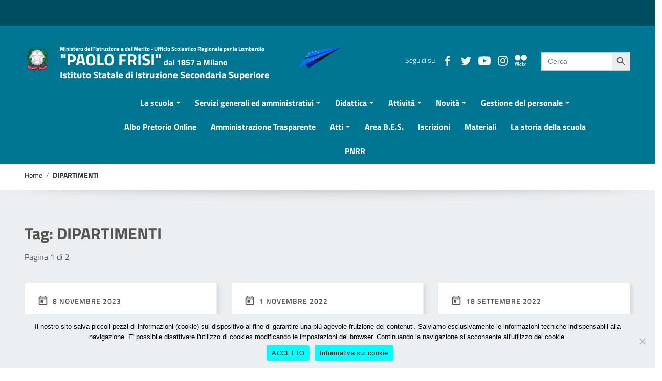

--- FILE ---
content_type: text/html; charset=UTF-8
request_url: https://www.iisfrisi.edu.it/tag/dipartimenti/
body_size: 53478
content:
<!doctype html>
<html lang="it-IT">
<head>
    <meta http-equiv="X-UA-Compatible" content="IE=edge; text/html; charset=UTF-8" />
    <meta name="viewport" content="width=device-width, initial-scale=1">
    
        
        <meta name="description" content="Istituto Statale di Istruzione Secondaria Superiore">
    
    <!-- Manifest added by SuperPWA - Progressive Web Apps Plugin For WordPress -->
<link rel="manifest" href="/superpwa-manifest.json">
<meta name="theme-color" content="#D5E0EB">
<meta name="mobile-web-app-capable" content="yes">
<meta name="apple-touch-fullscreen" content="yes">
<meta name="apple-mobile-web-app-title" content="I.I.S. PAOLO FRISI">
<meta name="application-name" content="I.I.S. PAOLO FRISI">
<meta name="apple-mobile-web-app-capable" content="yes">
<meta name="apple-mobile-web-app-status-bar-style" content="default">
<link rel="apple-touch-icon"  href="https://www.iisfrisi.edu.it/wp-content/uploads/2021/07/logo_FRISI.png">
<link rel="apple-touch-icon" sizes="192x192" href="https://www.iisfrisi.edu.it/wp-content/uploads/2021/07/logo_FRISI.png">
<link rel="apple-touch-startup-image" media="screen and (device-width: 320px) and (device-height: 568px) and (-webkit-device-pixel-ratio: 2) and (orientation: landscape)" href="https://www.iisfrisi.edu.it/wp-content/uploads/superpwa-splashIcons/super_splash_screens/icon_1136x640.png"/>
<link rel="apple-touch-startup-image" media="screen and (device-width: 320px) and (device-height: 568px) and (-webkit-device-pixel-ratio: 2) and (orientation: portrait)" href="https://www.iisfrisi.edu.it/wp-content/uploads/superpwa-splashIcons/super_splash_screens/icon_640x1136.png"/>
<link rel="apple-touch-startup-image" media="screen and (device-width: 414px) and (device-height: 896px) and (-webkit-device-pixel-ratio: 3) and (orientation: landscape)" href="https://www.iisfrisi.edu.it/wp-content/uploads/superpwa-splashIcons/super_splash_screens/icon_2688x1242.png"/>
<link rel="apple-touch-startup-image" media="screen and (device-width: 414px) and (device-height: 896px) and (-webkit-device-pixel-ratio: 2) and (orientation: landscape)" href="https://www.iisfrisi.edu.it/wp-content/uploads/superpwa-splashIcons/super_splash_screens/icon_1792x828.png"/>
<link rel="apple-touch-startup-image" media="screen and (device-width: 375px) and (device-height: 812px) and (-webkit-device-pixel-ratio: 3) and (orientation: portrait)" href="https://www.iisfrisi.edu.it/wp-content/uploads/superpwa-splashIcons/super_splash_screens/icon_1125x2436.png"/>
<link rel="apple-touch-startup-image" media="screen and (device-width: 414px) and (device-height: 896px) and (-webkit-device-pixel-ratio: 2) and (orientation: portrait)" href="https://www.iisfrisi.edu.it/wp-content/uploads/superpwa-splashIcons/super_splash_screens/icon_828x1792.png"/>
<link rel="apple-touch-startup-image" media="screen and (device-width: 375px) and (device-height: 812px) and (-webkit-device-pixel-ratio: 3) and (orientation: landscape)" href="https://www.iisfrisi.edu.it/wp-content/uploads/superpwa-splashIcons/super_splash_screens/icon_2436x1125.png"/>
<link rel="apple-touch-startup-image" media="screen and (device-width: 414px) and (device-height: 736px) and (-webkit-device-pixel-ratio: 3) and (orientation: portrait)" href="https://www.iisfrisi.edu.it/wp-content/uploads/superpwa-splashIcons/super_splash_screens/icon_1242x2208.png"/>
<link rel="apple-touch-startup-image" media="screen and (device-width: 414px) and (device-height: 736px) and (-webkit-device-pixel-ratio: 3) and (orientation: landscape)" href="https://www.iisfrisi.edu.it/wp-content/uploads/superpwa-splashIcons/super_splash_screens/icon_2208x1242.png"/>
<link rel="apple-touch-startup-image" media="screen and (device-width: 375px) and (device-height: 667px) and (-webkit-device-pixel-ratio: 2) and (orientation: landscape)" href="https://www.iisfrisi.edu.it/wp-content/uploads/superpwa-splashIcons/super_splash_screens/icon_1334x750.png"/>
<link rel="apple-touch-startup-image" media="screen and (device-width: 375px) and (device-height: 667px) and (-webkit-device-pixel-ratio: 2) and (orientation: portrait)" href="https://www.iisfrisi.edu.it/wp-content/uploads/superpwa-splashIcons/super_splash_screens/icon_750x1334.png"/>
<link rel="apple-touch-startup-image" media="screen and (device-width: 1024px) and (device-height: 1366px) and (-webkit-device-pixel-ratio: 2) and (orientation: landscape)" href="https://www.iisfrisi.edu.it/wp-content/uploads/superpwa-splashIcons/super_splash_screens/icon_2732x2048.png"/>
<link rel="apple-touch-startup-image" media="screen and (device-width: 1024px) and (device-height: 1366px) and (-webkit-device-pixel-ratio: 2) and (orientation: portrait)" href="https://www.iisfrisi.edu.it/wp-content/uploads/superpwa-splashIcons/super_splash_screens/icon_2048x2732.png"/>
<link rel="apple-touch-startup-image" media="screen and (device-width: 834px) and (device-height: 1194px) and (-webkit-device-pixel-ratio: 2) and (orientation: landscape)" href="https://www.iisfrisi.edu.it/wp-content/uploads/superpwa-splashIcons/super_splash_screens/icon_2388x1668.png"/>
<link rel="apple-touch-startup-image" media="screen and (device-width: 834px) and (device-height: 1194px) and (-webkit-device-pixel-ratio: 2) and (orientation: portrait)" href="https://www.iisfrisi.edu.it/wp-content/uploads/superpwa-splashIcons/super_splash_screens/icon_1668x2388.png"/>
<link rel="apple-touch-startup-image" media="screen and (device-width: 834px) and (device-height: 1112px) and (-webkit-device-pixel-ratio: 2) and (orientation: landscape)" href="https://www.iisfrisi.edu.it/wp-content/uploads/superpwa-splashIcons/super_splash_screens/icon_2224x1668.png"/>
<link rel="apple-touch-startup-image" media="screen and (device-width: 414px) and (device-height: 896px) and (-webkit-device-pixel-ratio: 3) and (orientation: portrait)" href="https://www.iisfrisi.edu.it/wp-content/uploads/superpwa-splashIcons/super_splash_screens/icon_1242x2688.png"/>
<link rel="apple-touch-startup-image" media="screen and (device-width: 834px) and (device-height: 1112px) and (-webkit-device-pixel-ratio: 2) and (orientation: portrait)" href="https://www.iisfrisi.edu.it/wp-content/uploads/superpwa-splashIcons/super_splash_screens/icon_1668x2224.png"/>
<link rel="apple-touch-startup-image" media="screen and (device-width: 768px) and (device-height: 1024px) and (-webkit-device-pixel-ratio: 2) and (orientation: portrait)" href="https://www.iisfrisi.edu.it/wp-content/uploads/superpwa-splashIcons/super_splash_screens/icon_1536x2048.png"/>
<link rel="apple-touch-startup-image" media="screen and (device-width: 768px) and (device-height: 1024px) and (-webkit-device-pixel-ratio: 2) and (orientation: landscape)" href="https://www.iisfrisi.edu.it/wp-content/uploads/superpwa-splashIcons/super_splash_screens/icon_2048x1536.png"/>
<!-- / SuperPWA.com -->
<title>DIPARTIMENTI &#8211; &quot;PAOLO FRISI&quot;</title>
<meta name='robots' content='max-image-preview:large' />
<link rel='dns-prefetch' href='//ajax.googleapis.com' />
<link rel="alternate" type="application/rss+xml" title="&quot;PAOLO FRISI&quot; &raquo; Feed" href="https://www.iisfrisi.edu.it/feed/" />
<link rel="alternate" type="application/rss+xml" title="&quot;PAOLO FRISI&quot; &raquo; Feed dei commenti" href="https://www.iisfrisi.edu.it/comments/feed/" />
<link rel="alternate" type="application/rss+xml" title="&quot;PAOLO FRISI&quot; &raquo; DIPARTIMENTI Feed del tag" href="https://www.iisfrisi.edu.it/tag/dipartimenti/feed/" />
<style id='wp-img-auto-sizes-contain-inline-css' type='text/css'>
img:is([sizes=auto i],[sizes^="auto," i]){contain-intrinsic-size:3000px 1500px}
/*# sourceURL=wp-img-auto-sizes-contain-inline-css */
</style>
<link rel='stylesheet' id='embedpress-css-css' href='https://www.iisfrisi.edu.it/wp-content/plugins/embedpress/assets/css/embedpress.css?ver=1768031804' type='text/css' media='all' />
<link rel='stylesheet' id='embedpress-blocks-style-css' href='https://www.iisfrisi.edu.it/wp-content/plugins/embedpress/assets/css/blocks.build.css?ver=1768031804' type='text/css' media='all' />
<link rel='stylesheet' id='embedpress-lazy-load-css-css' href='https://www.iisfrisi.edu.it/wp-content/plugins/embedpress/assets/css/lazy-load.css?ver=1768031804' type='text/css' media='all' />
<style id='wp-emoji-styles-inline-css' type='text/css'>

	img.wp-smiley, img.emoji {
		display: inline !important;
		border: none !important;
		box-shadow: none !important;
		height: 1em !important;
		width: 1em !important;
		margin: 0 0.07em !important;
		vertical-align: -0.1em !important;
		background: none !important;
		padding: 0 !important;
	}
/*# sourceURL=wp-emoji-styles-inline-css */
</style>
<link rel='stylesheet' id='wp-block-library-css' href='https://www.iisfrisi.edu.it/wp-includes/css/dist/block-library/style.min.css?ver=6.9' type='text/css' media='all' />
<style id='wp-block-list-inline-css' type='text/css'>
ol,ul{box-sizing:border-box}:root :where(.wp-block-list.has-background){padding:1.25em 2.375em}
/*# sourceURL=https://www.iisfrisi.edu.it/wp-includes/blocks/list/style.min.css */
</style>
<style id='wp-block-paragraph-inline-css' type='text/css'>
.is-small-text{font-size:.875em}.is-regular-text{font-size:1em}.is-large-text{font-size:2.25em}.is-larger-text{font-size:3em}.has-drop-cap:not(:focus):first-letter{float:left;font-size:8.4em;font-style:normal;font-weight:100;line-height:.68;margin:.05em .1em 0 0;text-transform:uppercase}body.rtl .has-drop-cap:not(:focus):first-letter{float:none;margin-left:.1em}p.has-drop-cap.has-background{overflow:hidden}:root :where(p.has-background){padding:1.25em 2.375em}:where(p.has-text-color:not(.has-link-color)) a{color:inherit}p.has-text-align-left[style*="writing-mode:vertical-lr"],p.has-text-align-right[style*="writing-mode:vertical-rl"]{rotate:180deg}
/*# sourceURL=https://www.iisfrisi.edu.it/wp-includes/blocks/paragraph/style.min.css */
</style>
<style id='global-styles-inline-css' type='text/css'>
:root{--wp--preset--aspect-ratio--square: 1;--wp--preset--aspect-ratio--4-3: 4/3;--wp--preset--aspect-ratio--3-4: 3/4;--wp--preset--aspect-ratio--3-2: 3/2;--wp--preset--aspect-ratio--2-3: 2/3;--wp--preset--aspect-ratio--16-9: 16/9;--wp--preset--aspect-ratio--9-16: 9/16;--wp--preset--color--black: #000000;--wp--preset--color--cyan-bluish-gray: #abb8c3;--wp--preset--color--white: #ffffff;--wp--preset--color--pale-pink: #f78da7;--wp--preset--color--vivid-red: #cf2e2e;--wp--preset--color--luminous-vivid-orange: #ff6900;--wp--preset--color--luminous-vivid-amber: #fcb900;--wp--preset--color--light-green-cyan: #7bdcb5;--wp--preset--color--vivid-green-cyan: #00d084;--wp--preset--color--pale-cyan-blue: #8ed1fc;--wp--preset--color--vivid-cyan-blue: #0693e3;--wp--preset--color--vivid-purple: #9b51e0;--wp--preset--color--colore-nero: #000;--wp--preset--color--colore-bianco: #fff;--wp--preset--color--colore-primario: #007693;--wp--preset--color--colore-primario-chiaro: #19B9E0;--wp--preset--color--colore-primario-scuro: #001014;--wp--preset--color--colore-complementare: #FF896C;--wp--preset--gradient--vivid-cyan-blue-to-vivid-purple: linear-gradient(135deg,rgb(6,147,227) 0%,rgb(155,81,224) 100%);--wp--preset--gradient--light-green-cyan-to-vivid-green-cyan: linear-gradient(135deg,rgb(122,220,180) 0%,rgb(0,208,130) 100%);--wp--preset--gradient--luminous-vivid-amber-to-luminous-vivid-orange: linear-gradient(135deg,rgb(252,185,0) 0%,rgb(255,105,0) 100%);--wp--preset--gradient--luminous-vivid-orange-to-vivid-red: linear-gradient(135deg,rgb(255,105,0) 0%,rgb(207,46,46) 100%);--wp--preset--gradient--very-light-gray-to-cyan-bluish-gray: linear-gradient(135deg,rgb(238,238,238) 0%,rgb(169,184,195) 100%);--wp--preset--gradient--cool-to-warm-spectrum: linear-gradient(135deg,rgb(74,234,220) 0%,rgb(151,120,209) 20%,rgb(207,42,186) 40%,rgb(238,44,130) 60%,rgb(251,105,98) 80%,rgb(254,248,76) 100%);--wp--preset--gradient--blush-light-purple: linear-gradient(135deg,rgb(255,206,236) 0%,rgb(152,150,240) 100%);--wp--preset--gradient--blush-bordeaux: linear-gradient(135deg,rgb(254,205,165) 0%,rgb(254,45,45) 50%,rgb(107,0,62) 100%);--wp--preset--gradient--luminous-dusk: linear-gradient(135deg,rgb(255,203,112) 0%,rgb(199,81,192) 50%,rgb(65,88,208) 100%);--wp--preset--gradient--pale-ocean: linear-gradient(135deg,rgb(255,245,203) 0%,rgb(182,227,212) 50%,rgb(51,167,181) 100%);--wp--preset--gradient--electric-grass: linear-gradient(135deg,rgb(202,248,128) 0%,rgb(113,206,126) 100%);--wp--preset--gradient--midnight: linear-gradient(135deg,rgb(2,3,129) 0%,rgb(40,116,252) 100%);--wp--preset--font-size--small: 13px;--wp--preset--font-size--medium: 20px;--wp--preset--font-size--large: 36px;--wp--preset--font-size--x-large: 42px;--wp--preset--spacing--20: 0.44rem;--wp--preset--spacing--30: 0.67rem;--wp--preset--spacing--40: 1rem;--wp--preset--spacing--50: 1.5rem;--wp--preset--spacing--60: 2.25rem;--wp--preset--spacing--70: 3.38rem;--wp--preset--spacing--80: 5.06rem;--wp--preset--shadow--natural: 6px 6px 9px rgba(0, 0, 0, 0.2);--wp--preset--shadow--deep: 12px 12px 50px rgba(0, 0, 0, 0.4);--wp--preset--shadow--sharp: 6px 6px 0px rgba(0, 0, 0, 0.2);--wp--preset--shadow--outlined: 6px 6px 0px -3px rgb(255, 255, 255), 6px 6px rgb(0, 0, 0);--wp--preset--shadow--crisp: 6px 6px 0px rgb(0, 0, 0);}:where(.is-layout-flex){gap: 0.5em;}:where(.is-layout-grid){gap: 0.5em;}body .is-layout-flex{display: flex;}.is-layout-flex{flex-wrap: wrap;align-items: center;}.is-layout-flex > :is(*, div){margin: 0;}body .is-layout-grid{display: grid;}.is-layout-grid > :is(*, div){margin: 0;}:where(.wp-block-columns.is-layout-flex){gap: 2em;}:where(.wp-block-columns.is-layout-grid){gap: 2em;}:where(.wp-block-post-template.is-layout-flex){gap: 1.25em;}:where(.wp-block-post-template.is-layout-grid){gap: 1.25em;}.has-black-color{color: var(--wp--preset--color--black) !important;}.has-cyan-bluish-gray-color{color: var(--wp--preset--color--cyan-bluish-gray) !important;}.has-white-color{color: var(--wp--preset--color--white) !important;}.has-pale-pink-color{color: var(--wp--preset--color--pale-pink) !important;}.has-vivid-red-color{color: var(--wp--preset--color--vivid-red) !important;}.has-luminous-vivid-orange-color{color: var(--wp--preset--color--luminous-vivid-orange) !important;}.has-luminous-vivid-amber-color{color: var(--wp--preset--color--luminous-vivid-amber) !important;}.has-light-green-cyan-color{color: var(--wp--preset--color--light-green-cyan) !important;}.has-vivid-green-cyan-color{color: var(--wp--preset--color--vivid-green-cyan) !important;}.has-pale-cyan-blue-color{color: var(--wp--preset--color--pale-cyan-blue) !important;}.has-vivid-cyan-blue-color{color: var(--wp--preset--color--vivid-cyan-blue) !important;}.has-vivid-purple-color{color: var(--wp--preset--color--vivid-purple) !important;}.has-black-background-color{background-color: var(--wp--preset--color--black) !important;}.has-cyan-bluish-gray-background-color{background-color: var(--wp--preset--color--cyan-bluish-gray) !important;}.has-white-background-color{background-color: var(--wp--preset--color--white) !important;}.has-pale-pink-background-color{background-color: var(--wp--preset--color--pale-pink) !important;}.has-vivid-red-background-color{background-color: var(--wp--preset--color--vivid-red) !important;}.has-luminous-vivid-orange-background-color{background-color: var(--wp--preset--color--luminous-vivid-orange) !important;}.has-luminous-vivid-amber-background-color{background-color: var(--wp--preset--color--luminous-vivid-amber) !important;}.has-light-green-cyan-background-color{background-color: var(--wp--preset--color--light-green-cyan) !important;}.has-vivid-green-cyan-background-color{background-color: var(--wp--preset--color--vivid-green-cyan) !important;}.has-pale-cyan-blue-background-color{background-color: var(--wp--preset--color--pale-cyan-blue) !important;}.has-vivid-cyan-blue-background-color{background-color: var(--wp--preset--color--vivid-cyan-blue) !important;}.has-vivid-purple-background-color{background-color: var(--wp--preset--color--vivid-purple) !important;}.has-black-border-color{border-color: var(--wp--preset--color--black) !important;}.has-cyan-bluish-gray-border-color{border-color: var(--wp--preset--color--cyan-bluish-gray) !important;}.has-white-border-color{border-color: var(--wp--preset--color--white) !important;}.has-pale-pink-border-color{border-color: var(--wp--preset--color--pale-pink) !important;}.has-vivid-red-border-color{border-color: var(--wp--preset--color--vivid-red) !important;}.has-luminous-vivid-orange-border-color{border-color: var(--wp--preset--color--luminous-vivid-orange) !important;}.has-luminous-vivid-amber-border-color{border-color: var(--wp--preset--color--luminous-vivid-amber) !important;}.has-light-green-cyan-border-color{border-color: var(--wp--preset--color--light-green-cyan) !important;}.has-vivid-green-cyan-border-color{border-color: var(--wp--preset--color--vivid-green-cyan) !important;}.has-pale-cyan-blue-border-color{border-color: var(--wp--preset--color--pale-cyan-blue) !important;}.has-vivid-cyan-blue-border-color{border-color: var(--wp--preset--color--vivid-cyan-blue) !important;}.has-vivid-purple-border-color{border-color: var(--wp--preset--color--vivid-purple) !important;}.has-vivid-cyan-blue-to-vivid-purple-gradient-background{background: var(--wp--preset--gradient--vivid-cyan-blue-to-vivid-purple) !important;}.has-light-green-cyan-to-vivid-green-cyan-gradient-background{background: var(--wp--preset--gradient--light-green-cyan-to-vivid-green-cyan) !important;}.has-luminous-vivid-amber-to-luminous-vivid-orange-gradient-background{background: var(--wp--preset--gradient--luminous-vivid-amber-to-luminous-vivid-orange) !important;}.has-luminous-vivid-orange-to-vivid-red-gradient-background{background: var(--wp--preset--gradient--luminous-vivid-orange-to-vivid-red) !important;}.has-very-light-gray-to-cyan-bluish-gray-gradient-background{background: var(--wp--preset--gradient--very-light-gray-to-cyan-bluish-gray) !important;}.has-cool-to-warm-spectrum-gradient-background{background: var(--wp--preset--gradient--cool-to-warm-spectrum) !important;}.has-blush-light-purple-gradient-background{background: var(--wp--preset--gradient--blush-light-purple) !important;}.has-blush-bordeaux-gradient-background{background: var(--wp--preset--gradient--blush-bordeaux) !important;}.has-luminous-dusk-gradient-background{background: var(--wp--preset--gradient--luminous-dusk) !important;}.has-pale-ocean-gradient-background{background: var(--wp--preset--gradient--pale-ocean) !important;}.has-electric-grass-gradient-background{background: var(--wp--preset--gradient--electric-grass) !important;}.has-midnight-gradient-background{background: var(--wp--preset--gradient--midnight) !important;}.has-small-font-size{font-size: var(--wp--preset--font-size--small) !important;}.has-medium-font-size{font-size: var(--wp--preset--font-size--medium) !important;}.has-large-font-size{font-size: var(--wp--preset--font-size--large) !important;}.has-x-large-font-size{font-size: var(--wp--preset--font-size--x-large) !important;}
/*# sourceURL=global-styles-inline-css */
</style>

<style id='classic-theme-styles-inline-css' type='text/css'>
/*! This file is auto-generated */
.wp-block-button__link{color:#fff;background-color:#32373c;border-radius:9999px;box-shadow:none;text-decoration:none;padding:calc(.667em + 2px) calc(1.333em + 2px);font-size:1.125em}.wp-block-file__button{background:#32373c;color:#fff;text-decoration:none}
/*# sourceURL=/wp-includes/css/classic-themes.min.css */
</style>
<link rel='stylesheet' id='AlboPretorio-ui-style-css' href='https://www.iisfrisi.edu.it/wp-content/plugins/albo-pretorio-on-line/css/jquery-ui-custom.css?ver=6.9' type='text/css' media='all' />
<link rel='stylesheet' id='cookie-notice-front-css' href='https://www.iisfrisi.edu.it/wp-content/plugins/cookie-notice/css/front.min.css?ver=2.5.11' type='text/css' media='all' />
<link rel='stylesheet' id='ivory-search-styles-css' href='https://www.iisfrisi.edu.it/wp-content/plugins/add-search-to-menu/public/css/ivory-search.min.css?ver=5.5.13' type='text/css' media='all' />
<link rel='stylesheet' id='italiawp2_fonts-css' href='https://www.iisfrisi.edu.it/wp-content/themes/Frisi-eliosV2/inc/fonts.css?ver=6.9' type='text/css' media='all' />
<link rel='stylesheet' id='italiawp2-style-css' href='https://www.iisfrisi.edu.it/wp-content/themes/Frisi-eliosV2/style.css?ver=6.9' type='text/css' media='all' />
<link rel='stylesheet' id='italiawp2-bootstrap-italia.min-css' href='https://www.iisfrisi.edu.it/wp-content/themes/Frisi-eliosV2/static/css/bootstrap-italia.min.css?ver=6.9' type='text/css' media='all' />
<link rel='stylesheet' id='italiawp2-owl.carousel.min-css' href='https://www.iisfrisi.edu.it/wp-content/themes/Frisi-eliosV2/static/css/owl.carousel.min.css?ver=6.9' type='text/css' media='all' />
<link rel='stylesheet' id='italiawp2-owl.theme.default.min-css' href='https://www.iisfrisi.edu.it/wp-content/themes/Frisi-eliosV2/static/css/owl.theme.default.min.css?ver=6.9' type='text/css' media='all' />
<link rel='stylesheet' id='italiawp2-home-css' href='https://www.iisfrisi.edu.it/wp-content/themes/Frisi-eliosV2/static/css/home.css?ver=6.9' type='text/css' media='all' />
<link rel='stylesheet' id='italiawp2-sezioni-css' href='https://www.iisfrisi.edu.it/wp-content/themes/Frisi-eliosV2/static/css/sezioni.css?ver=6.9' type='text/css' media='all' />
<link rel='stylesheet' id='italiawp2-interne-css' href='https://www.iisfrisi.edu.it/wp-content/themes/Frisi-eliosV2/static/css/interne.css?ver=6.9' type='text/css' media='all' />
<link rel='stylesheet' id='italiawp2-jquery-ui-css' href='https://www.iisfrisi.edu.it/wp-content/themes/Frisi-eliosV2/static/css/jquery-ui.css?ver=6.9' type='text/css' media='all' />
<link rel='stylesheet' id='italiawp2-tema-css' href='https://www.iisfrisi.edu.it/wp-content/themes/Frisi-eliosV2/static/css/tema.css?ver=6.9' type='text/css' media='all' />
<link rel='stylesheet' id='italiawp2-magnific-popup/magnific-popup-css' href='https://www.iisfrisi.edu.it/wp-content/themes/Frisi-eliosV2/inc/magnific-popup/magnific-popup.css?ver=6.9' type='text/css' media='all' />
<link rel='stylesheet' id='italiawp2-gutenberg-css' href='https://www.iisfrisi.edu.it/wp-content/themes/Frisi-eliosV2/inc/gutenberg.css?ver=6.9' type='text/css' media='all' />
<link rel='stylesheet' id='italiawp2_adjustments_css-css' href='https://www.iisfrisi.edu.it/wp-content/themes/Frisi-eliosV2/inc/adjustments.css?ver=6.9' type='text/css' media='all' />
<script type="text/javascript" src="https://www.iisfrisi.edu.it/wp-includes/js/jquery/jquery.min.js?ver=3.7.1" id="jquery-core-js"></script>
<script type="text/javascript" src="https://www.iisfrisi.edu.it/wp-includes/js/jquery/jquery-migrate.min.js?ver=3.4.1" id="jquery-migrate-js"></script>
<script type="text/javascript" src="https://www.iisfrisi.edu.it/wp-includes/js/jquery/ui/core.min.js?ver=1.13.3" id="jquery-ui-core-js"></script>
<script type="text/javascript" src="https://www.iisfrisi.edu.it/wp-includes/js/jquery/ui/tabs.min.js?ver=1.13.3" id="jquery-ui-tabs-js"></script>
<script type="text/javascript" src="https://www.iisfrisi.edu.it/wp-content/plugins/albo-pretorio-on-line/js/Albo.jquery.tabs.js?ver=6.9" id="AlboPretorio-tabs-js"></script>
<script type="text/javascript" id="cookie-notice-front-js-before">
/* <![CDATA[ */
var cnArgs = {"ajaxUrl":"https:\/\/www.iisfrisi.edu.it\/wp-admin\/admin-ajax.php","nonce":"e4bf430cd2","hideEffect":"fade","position":"bottom","onScroll":true,"onScrollOffset":9223372036854775807,"onClick":false,"cookieName":"cookie_notice_accepted","cookieTime":2592000,"cookieTimeRejected":2592000,"globalCookie":false,"redirection":true,"cache":false,"revokeCookies":false,"revokeCookiesOpt":"automatic"};

//# sourceURL=cookie-notice-front-js-before
/* ]]> */
</script>
<script type="text/javascript" src="https://www.iisfrisi.edu.it/wp-content/plugins/cookie-notice/js/front.min.js?ver=2.5.11" id="cookie-notice-front-js"></script>
<script type="text/javascript" src="https://www.iisfrisi.edu.it/wp-content/plugins/dynamic-qr-code/sos/wp/assets/sosApi.js?ver=6.9" id="sos-api-ajax-js"></script>
<script type="text/javascript" src="https://www.iisfrisi.edu.it/wp-content/themes/Frisi-eliosV2/static/js/modernizr.js?ver=6.9" id="modernizr-js"></script>
<script type="text/javascript" src="https://www.iisfrisi.edu.it/wp-content/themes/Frisi-eliosV2/inc/pre-scripts.js?ver=6.9" id="italiawp2-pre-scripts-js"></script>
<link rel="https://api.w.org/" href="https://www.iisfrisi.edu.it/wp-json/" /><link rel="alternate" title="JSON" type="application/json" href="https://www.iisfrisi.edu.it/wp-json/wp/v2/tags/306" /><link rel="EditURI" type="application/rsd+xml" title="RSD" href="https://www.iisfrisi.edu.it/xmlrpc.php?rsd" />
<meta name="generator" content="WordPress 6.9" />
<meta name="generator" content="Elementor 3.25.11; features: additional_custom_breakpoints, e_optimized_control_loading; settings: css_print_method-external, google_font-enabled, font_display-auto">
			<style>
				.e-con.e-parent:nth-of-type(n+4):not(.e-lazyloaded):not(.e-no-lazyload),
				.e-con.e-parent:nth-of-type(n+4):not(.e-lazyloaded):not(.e-no-lazyload) * {
					background-image: none !important;
				}
				@media screen and (max-height: 1024px) {
					.e-con.e-parent:nth-of-type(n+3):not(.e-lazyloaded):not(.e-no-lazyload),
					.e-con.e-parent:nth-of-type(n+3):not(.e-lazyloaded):not(.e-no-lazyload) * {
						background-image: none !important;
					}
				}
				@media screen and (max-height: 640px) {
					.e-con.e-parent:nth-of-type(n+2):not(.e-lazyloaded):not(.e-no-lazyload),
					.e-con.e-parent:nth-of-type(n+2):not(.e-lazyloaded):not(.e-no-lazyload) * {
						background-image: none !important;
					}
				}
			</style>
			<noscript><style>.lazyload[data-src]{display:none !important;}</style></noscript><style>.lazyload{background-image:none !important;}.lazyload:before{background-image:none !important;}</style><style type="text/css" id="custom-background-css">
body.custom-background { background-image: url("https://www.iisfrisi.edu.it/wp-content/uploads/2023/10/Gastel-1-scaled.webp"); background-position: left top; background-size: contain; background-repeat: no-repeat; background-attachment: fixed; }
</style>
	<link rel="icon" href="https://www.iisfrisi.edu.it/wp-content/uploads/2021/07/cropped-logo-frisi-nuovoI-32x32.png" sizes="32x32" />
<link rel="icon" href="https://www.iisfrisi.edu.it/wp-content/uploads/2021/07/cropped-logo-frisi-nuovoI-192x192.png" sizes="192x192" />
<meta name="msapplication-TileImage" content="https://www.iisfrisi.edu.it/wp-content/uploads/2021/07/cropped-logo-frisi-nuovoI-270x270.png" />
<style>.u-color-black{color:#000 !important}
.u-background-black{background-color:#000 !important}
.u-color-white,.Bullets>li:before,.Footer,.Footer-blockTitle,.Footer-subTitle,.Form-input.Form-input:focus+[role=tooltip],.Linklist-link.Linklist-link--lev1,.Linklist-link.Linklist-link--lev1:hover,.Megamenu--default .Megamenu-item>a,.ScrollTop,.ScrollTop-icon,.Share-reveal>a>span,.Share-revealIcon,.Share>ul>li,.Share>ul>li>a,.Spid-button,.Footer-block li,.Footer-subBlock{color:#fff !important}
.u-background-white,.Megamenu--default .Megamenu-subnav,.Skiplinks>li>a,.Spid-menu{background-color:#fff !important}
.u-color-grey-10,.Footer-block address{color:#f5f5f0 !important}
.u-background-grey-10,.Spid-idp:hover{background-color:#f5f5f0 !important}
.u-color-grey-15{color:#f6f9fc !important}
.u-background-grey-15{background-color:#f6f9fc !important}
.u-color-grey-20{color:#eee !important}
.u-background-grey-20,.Hero-content,.Share-reveal,.Share-revealIcon.is-open,.Treeview--default li[aria-expanded=true] li a,.Treeview--default li[aria-expanded=true] li a:hover,#menu-sinistro .menu-separatore{background-color:#eee !important}
.u-color-grey-30,.Accordion--default .Accordion-header,.Accordion--plus .Accordion-header,.Linklist,.Linklist li,.Timeline{color:#ddd !important}
.u-background-grey-30,.Treeview--default li[aria-expanded=true] li li a,.Treeview--default li[aria-expanded=true] li li a:hover{background-color:#ddd !important}
.Accordion--default .Accordion-header,.Accordion--plus .Accordion-header,.Footer-block li,.Footer-links,.Footer-subBlock,.Leads-link,.Linklist li,.u-border-top-xxs{border-color:#ddd !important}
.u-color-grey-40,.Megamenu--default .Megamenu-subnavGroup{color:#a5abb0 !important}
.u-background-grey-40{background-color:#a5abb0 !important}
.u-color-grey-50,.Megamenu--default .Megamenu-subnavGroup>li,.Share-revealText{color:#5a6772 !important}
.u-background-grey-50{background-color:#5a6772 !important}
.u-color-grey-60{color:#444e57 !important}
.u-background-grey-60,#articolo-dettaglio-testo .galleriasfondo{background-color:#444e57 !important}
.u-color-grey-80,.Megamenu--default .Megamenu-subnavGroup>li>ul>li>ul>li>a,.Megamenu--default .Megamenu-subnavGroup>li>ul>li a,#menu-sinistro h4.dropdown,#briciole .breadcrumb .breadcrumb-item.active,label{color:#30373d !important}
.u-background-grey-80,.Form-input.Form-input:focus+[role=tooltip],.Header-banner{background-color:#30373d !important}
.u-color-grey-90{color:#1c2024 !important}
.u-background-grey-90{background-color:#1c2024 !important}
.u-color-teal-30{color:#00c5ca !important}
.u-background-teal-30{background-color:#00c5ca !important}
.u-color-teal-50{color:#65dcdf !important}
.u-background-teal-50{background-color:#65dcdf !important}
.u-color-teal-70{color:#004a4d !important}
.u-background-teal-70{background-color:#004a4d !important}
.u-color-5{color:#AED9E4 !important}
.u-background-5,.Accordion--default .Accordion-header:hover,.Accordion--plus .Accordion-header:hover,.Linklist a:hover{background-color:#AED9E4 !important}
.u-color-10,#footer,#footer .postFooter,#footer label,#footer caption{color:#80CCDF !important}
#footer .footer-list .icon{fill:#80CCDF}
.u-background-10,.Linklist-link.Linklist-link--lev3{background-color:#80CCDF !important}
#footer h4,#footer .postFooter{border-color:#80CCDF !important}
.u-background-20,.Linklist-link.Linklist-link--lev2,.Linklist-link.Linklist-link--lev2:hover{background-color:#4DC3E0 !important}
.u-color-20{color:#4DC3E0 !important}
.u-color-30,.has-colore-primario-chiaro-color{color:#19B9E0 !important}
.u-background-30,.has-colore-primario-chiaro-background-color{background-color:#19B9E0 !important}
.u-color-40,.Header-owner{color:#0E8EAE !important}
.u-background-40,.Megamenu--default{background-color:#0E8EAE !important}
.u-color-50,.Accordion--default .Accordion-link,.Accordion--plus .Accordion-link,.ErrorPage-subtitle,.ErrorPage-title,.Header-language-other a,.Linklist-link,.Linklist a,.Share-revealIcon.is-open,.Skiplinks>li>a,.Header-socialIcons [class*=" Icon-"],.Header-socialIcons [class^=Icon-],.has-colore-primario-color,.tutte{color:#007693 !important}
.chip.chip-primary,.chip.chip-primary>.chip-label,.scheda-argomento-lista-testo a,.articolo-paragrafi a,#articolo-dettaglio-testo .scheda-allegato h4 a,#articolo-dettaglio-testo .scheda-ufficio-contatti h4 a{color:#007693}
.chip.chip-primary,.chip.chip-primary:hover{border-color:#007693}
.btn-primary{border-color:#007693 !important}
.chip.chip-primary:hover{background-color:#007693}
.u-background-50,.Header-navbar,.Bullets>li:before,.Share-revealIcon,.Share>ul>li,.Header-searchTrigger button,.has-colore-primario-background-color,.flag-icon,.btn-primary{background-color:#007693 !important}
.tutte svg.icon,#articolo-dettaglio-testo .scheda-allegato svg.icon,.scheda-allegato svg.icon{fill:#007693 !important}
.u-color-60,.Header-banner{color:#00627A !important}
.u-background-60{background-color:#00627A !important}
.u-color-70{color:#004D60 !important}
.u-background-70,.push-body-toright .body_wrapper,.push-body-toright .body_wrapper .preheader{background-color:#004D60 !important}
.u-color-80,.Button--info{color:#003947 !important}
.u-background-80{background-color:#003947 !important}
input[type="date"],input[type="datetime-local"],input[type="email"],input[type="number"],input[type="password"],input[type="search"],input[type="tel"],input[type="text"],input[type="time"],input[type="url"],textarea{border-color:#003947 !important}
#mainheader .preheader .accedi{border-color:transparent}
.u-color-90{color:#00242D !important}
.dropdown-item{color:#00242D}
.u-background-90,.Linklist-link.Linklist-link--lev1,.Linklist-link.Linklist-link--lev1:hover,.btn-primary:hover{background-color:#00242D !important}
.btn-primary:hover{border-color:#00242D !important}
.u-color-95,#intro .titolo-sezione h2,#intro-argomenti .titolo-sezione h2,#introricerca .titolo-sezione h2,#intro-sititematici .titolo-sezione h2,#briciole a,.Linklist-link.Linklist-link--lev2,.Linklist-link.Linklist-link--lev2:hover,.Linklist-link.Linklist-link--lev3,.Linklist a:hover,.Megamenu--default .Megamenu-subnavGroup>li>a,.Treeview--default li[aria-expanded=true] li a,.Treeview--default li[aria-expanded=true] li a:hover,.Treeview--default li[aria-expanded=true] li li a,.Treeview--default li[aria-expanded=true] li li a:hover,#wp-calendar a,.Footer-socialIcons [class*=Icon-],.Footer-socialIcons [class^=Icon-],.Button--default,.has-colore-primario-scuro-color,.scheda .scheda-testo h4 a,.scheda .scheda-testo h4 a:not([href]):not([tabindex]),.scheda .scheda-testo h4 a:not([href]):not([tabindex]):focus,.scheda .scheda-testo h4 a:not([href]):not([tabindex]):hover,.form-group input,.form-group optgroup,.form-group textarea{color:#001014 !important}
.articolo-paragrafi a:hover,.novita-testo h2 a,.scheda .scheda-testo-small h4 a,.scheda .scheda-icona-small a,.cbp-spmenu .logotxt-burger a,.navmenu li a,.utilitymobile li a,.socialmobile .small,#mainheader .p_cercaMobile input[type=text],#menu-sinistro #lista-paragrafi .list-group-item,#menu-sinistro .lista-paragrafi .list-group-item,.dropdown-item:focus,.dropdown-item:hover,.navmenu>li.open ul li a,.navmenu>li.open ul li a:hover,.navmenu>li.open ul>li.open>a,.navmenu a,.navmenu li>a>span,.navmenu li>a:hover>span,.italiawp2-sidebar .cerca input,section .pagination .page-item .page-link,section .pagination .page-item .page-numbers,section .pagination .page-item .page-link,section .pagination .page-item .page-links{color:#001014}
#mainheader .p_cercaMobile input[type=text]::placeholder,.italiawp2-sidebar .cerca input::placeholder{color:#001014;opacity:1}
#mainheader .p_cercaMobile input[type=text]:-ms-input-placeholder,.italiawp2-sidebar .cerca input:-ms-input-placeholder{color:#001014}
#mainheader .p_cercaMobile input[type=text]::-ms-input-placeholder,.italiawp2-sidebar .cerca input::-ms-input-placeholder{color:#001014}
.italiawp2-sidebar .cerca input,#mainheader .p_cercaMobile input[type=text]{border-color:#001014 !important}
.argomenti .badge-argomenti,.scheda-news .scheda-argomenti .badge-argomenti{color:#001014;border-color:#001014}
.socialmobile a svg.icon,#mainheader .btn-cerca svg.icon,.articolo-paragrafi .icon-external-link,#menu-sinistro .icon,section .pagination .page-item .page-link svg.icon,section .pagination .page-item .page-numbers svg.icon{fill:#001014}
#mainheader .p_cercaMobile .btn-cerca svg.icon{fill:#001014 !important}
.argomenti a.badge-argomenti:hover,.italiawp2-sidebar .btn-cerca,.scheda-news .scheda-argomenti a.badge-argomenti:hover{background-color:#001014}
.u-background-95,.ScrollTop,.mfp-bg,mfp-img,.Footer .Form-input:not(.is-disabled),.Footer .Form-input:not(:disabled),.has-colore-primario-scuro-background-color{background-color:#001014 !important}
.u-backround-none{background-color:transparent !important}
.u-color-compl,.has-colore-complementare-color,#mainheader .social a:hover,#mainheader .preheader .accedi .btn-accedi:hover span,.socialmobile a:hover{color:#FF896C !important}
#mainheader .preheader .accedi .btn-accedi:hover svg.icon,#mainheader .social a:hover svg.icon,.socialmobile a:hover svg.icon{fill:#FF896C !important}
.u-background-compl,.has-colore-complementare-background-color,#mainheader .btn-cerca:hover,#sezione-notifica{background-color:#FF896C !important}
.navmenu>li.open>a,.navmenu>li>a:hover,.navmenu>li>a:focus{border-color:#FF896C !important}
.u-background-compl-5,.navmenu>li>a:hover,.navmenu>li>a:focus,.navmenu>li.open ul li a:hover,.navmenu>li.open ul>li.open>a,.dropdown-item:focus,.dropdown-item:hover{background-color:#F5F1F0 !important}
.u-color-compl-5{color:#F5F1F0 !important}
.u-color-compl-10,#footer .footer-list li a:hover,#footer .social a:hover,#footer .postFooter a:hover{color:#EDE1DE !important}
.u-background-compl-10,.navmenu>li.open>a{background-color:#EDE1DE !important}
#footer .social a:hover svg.icon{fill:#EDE1DE !important}
.u-color-compl-80{color:#CC2800 !important}
.u-background-compl-80,.u-background-compl-80 a:not(.Button--info){background-color:#CC2800 !important}
.Footer a,.CookieBar a,.section-gallery a,.owl-prev,.owl-next,figure figcaption > p:first-of-type{color:#FFAD99 !important}
.Button--default{border-color:#FFAD99 !important}
#wp-calendar a,.Footer-socialIcons [class*=Icon-],.Footer-socialIcons [class^=Icon-],.Button--default{background-color:#FFAD99 !important}</style><style>.u-color-black{color:#000 !important}
.u-background-black{background-color:#000 !important}
.u-color-white,.Bullets>li:before,.Footer,.Footer-blockTitle,.Footer-subTitle,.Form-input.Form-input:focus+[role=tooltip],.Linklist-link.Linklist-link--lev1,.Linklist-link.Linklist-link--lev1:hover,.Megamenu--default .Megamenu-item>a,.ScrollTop,.ScrollTop-icon,.Share-reveal>a>span,.Share-revealIcon,.Share>ul>li,.Share>ul>li>a,.Spid-button,.Footer-block li,.Footer-subBlock{color:#fff !important}
.u-background-white,.Megamenu--default .Megamenu-subnav,.Skiplinks>li>a,.Spid-menu{background-color:#fff !important}
.u-color-grey-10,.Footer-block address{color:#f5f5f0 !important}
.u-background-grey-10,.Spid-idp:hover{background-color:#f5f5f0 !important}
.u-color-grey-15{color:#f6f9fc !important}
.u-background-grey-15{background-color:#f6f9fc !important}
.u-color-grey-20{color:#eee !important}
.u-background-grey-20,.Hero-content,.Share-reveal,.Share-revealIcon.is-open,.Treeview--default li[aria-expanded=true] li a,.Treeview--default li[aria-expanded=true] li a:hover,#menu-sinistro .menu-separatore{background-color:#eee !important}
.u-color-grey-30,.Accordion--default .Accordion-header,.Accordion--plus .Accordion-header,.Linklist,.Linklist li,.Timeline{color:#ddd !important}
.u-background-grey-30,.Treeview--default li[aria-expanded=true] li li a,.Treeview--default li[aria-expanded=true] li li a:hover{background-color:#ddd !important}
.Accordion--default .Accordion-header,.Accordion--plus .Accordion-header,.Footer-block li,.Footer-links,.Footer-subBlock,.Leads-link,.Linklist li,.u-border-top-xxs{border-color:#ddd !important}
.u-color-grey-40,.Megamenu--default .Megamenu-subnavGroup{color:#a5abb0 !important}
.u-background-grey-40{background-color:#a5abb0 !important}
.u-color-grey-50,.Megamenu--default .Megamenu-subnavGroup>li,.Share-revealText{color:#5a6772 !important}
.u-background-grey-50{background-color:#5a6772 !important}
.u-color-grey-60{color:#444e57 !important}
.u-background-grey-60,#articolo-dettaglio-testo .galleriasfondo{background-color:#444e57 !important}
.u-color-grey-80,.Megamenu--default .Megamenu-subnavGroup>li>ul>li>ul>li>a,.Megamenu--default .Megamenu-subnavGroup>li>ul>li a,#menu-sinistro h4.dropdown,#briciole .breadcrumb .breadcrumb-item.active,label{color:#30373d !important}
.u-background-grey-80,.Form-input.Form-input:focus+[role=tooltip],.Header-banner{background-color:#30373d !important}
.u-color-grey-90{color:#1c2024 !important}
.u-background-grey-90{background-color:#1c2024 !important}
.u-color-teal-30{color:#00c5ca !important}
.u-background-teal-30{background-color:#00c5ca !important}
.u-color-teal-50{color:#65dcdf !important}
.u-background-teal-50{background-color:#65dcdf !important}
.u-color-teal-70{color:#004a4d !important}
.u-background-teal-70{background-color:#004a4d !important}
.u-color-5{color:#AED9E4 !important}
.u-background-5,.Accordion--default .Accordion-header:hover,.Accordion--plus .Accordion-header:hover,.Linklist a:hover{background-color:#AED9E4 !important}
.u-color-10,#footer,#footer .postFooter,#footer label,#footer caption{color:#80CCDF !important}
#footer .footer-list .icon{fill:#80CCDF}
.u-background-10,.Linklist-link.Linklist-link--lev3{background-color:#80CCDF !important}
#footer h4,#footer .postFooter{border-color:#80CCDF !important}
.u-background-20,.Linklist-link.Linklist-link--lev2,.Linklist-link.Linklist-link--lev2:hover{background-color:#4DC3E0 !important}
.u-color-20{color:#4DC3E0 !important}
.u-color-30,.has-colore-primario-chiaro-color{color:#19B9E0 !important}
.u-background-30,.has-colore-primario-chiaro-background-color{background-color:#19B9E0 !important}
.u-color-40,.Header-owner{color:#0E8EAE !important}
.u-background-40,.Megamenu--default{background-color:#0E8EAE !important}
.u-color-50,.Accordion--default .Accordion-link,.Accordion--plus .Accordion-link,.ErrorPage-subtitle,.ErrorPage-title,.Header-language-other a,.Linklist-link,.Linklist a,.Share-revealIcon.is-open,.Skiplinks>li>a,.Header-socialIcons [class*=" Icon-"],.Header-socialIcons [class^=Icon-],.has-colore-primario-color,.tutte{color:#007693 !important}
.chip.chip-primary,.chip.chip-primary>.chip-label,.scheda-argomento-lista-testo a,.articolo-paragrafi a,#articolo-dettaglio-testo .scheda-allegato h4 a,#articolo-dettaglio-testo .scheda-ufficio-contatti h4 a{color:#007693}
.chip.chip-primary,.chip.chip-primary:hover{border-color:#007693}
.btn-primary{border-color:#007693 !important}
.chip.chip-primary:hover{background-color:#007693}
.u-background-50,.Header-navbar,.Bullets>li:before,.Share-revealIcon,.Share>ul>li,.Header-searchTrigger button,.has-colore-primario-background-color,.flag-icon,.btn-primary{background-color:#007693 !important}
.tutte svg.icon,#articolo-dettaglio-testo .scheda-allegato svg.icon,.scheda-allegato svg.icon{fill:#007693 !important}
.u-color-60,.Header-banner{color:#00627A !important}
.u-background-60{background-color:#00627A !important}
.u-color-70{color:#004D60 !important}
.u-background-70,.push-body-toright .body_wrapper,.push-body-toright .body_wrapper .preheader{background-color:#004D60 !important}
.u-color-80,.Button--info{color:#003947 !important}
.u-background-80{background-color:#003947 !important}
input[type="date"],input[type="datetime-local"],input[type="email"],input[type="number"],input[type="password"],input[type="search"],input[type="tel"],input[type="text"],input[type="time"],input[type="url"],textarea{border-color:#003947 !important}
#mainheader .preheader .accedi{border-color:transparent}
.u-color-90{color:#00242D !important}
.dropdown-item{color:#00242D}
.u-background-90,.Linklist-link.Linklist-link--lev1,.Linklist-link.Linklist-link--lev1:hover,.btn-primary:hover{background-color:#00242D !important}
.btn-primary:hover{border-color:#00242D !important}
.u-color-95,#intro .titolo-sezione h2,#intro-argomenti .titolo-sezione h2,#introricerca .titolo-sezione h2,#intro-sititematici .titolo-sezione h2,#briciole a,.Linklist-link.Linklist-link--lev2,.Linklist-link.Linklist-link--lev2:hover,.Linklist-link.Linklist-link--lev3,.Linklist a:hover,.Megamenu--default .Megamenu-subnavGroup>li>a,.Treeview--default li[aria-expanded=true] li a,.Treeview--default li[aria-expanded=true] li a:hover,.Treeview--default li[aria-expanded=true] li li a,.Treeview--default li[aria-expanded=true] li li a:hover,#wp-calendar a,.Footer-socialIcons [class*=Icon-],.Footer-socialIcons [class^=Icon-],.Button--default,.has-colore-primario-scuro-color,.scheda .scheda-testo h4 a,.scheda .scheda-testo h4 a:not([href]):not([tabindex]),.scheda .scheda-testo h4 a:not([href]):not([tabindex]):focus,.scheda .scheda-testo h4 a:not([href]):not([tabindex]):hover,.form-group input,.form-group optgroup,.form-group textarea{color:#001014 !important}
.articolo-paragrafi a:hover,.novita-testo h2 a,.scheda .scheda-testo-small h4 a,.scheda .scheda-icona-small a,.cbp-spmenu .logotxt-burger a,.navmenu li a,.utilitymobile li a,.socialmobile .small,#mainheader .p_cercaMobile input[type=text],#menu-sinistro #lista-paragrafi .list-group-item,#menu-sinistro .lista-paragrafi .list-group-item,.dropdown-item:focus,.dropdown-item:hover,.navmenu>li.open ul li a,.navmenu>li.open ul li a:hover,.navmenu>li.open ul>li.open>a,.navmenu a,.navmenu li>a>span,.navmenu li>a:hover>span,.italiawp2-sidebar .cerca input,section .pagination .page-item .page-link,section .pagination .page-item .page-numbers,section .pagination .page-item .page-link,section .pagination .page-item .page-links{color:#001014}
#mainheader .p_cercaMobile input[type=text]::placeholder,.italiawp2-sidebar .cerca input::placeholder{color:#001014;opacity:1}
#mainheader .p_cercaMobile input[type=text]:-ms-input-placeholder,.italiawp2-sidebar .cerca input:-ms-input-placeholder{color:#001014}
#mainheader .p_cercaMobile input[type=text]::-ms-input-placeholder,.italiawp2-sidebar .cerca input::-ms-input-placeholder{color:#001014}
.italiawp2-sidebar .cerca input,#mainheader .p_cercaMobile input[type=text]{border-color:#001014 !important}
.argomenti .badge-argomenti,.scheda-news .scheda-argomenti .badge-argomenti{color:#001014;border-color:#001014}
.socialmobile a svg.icon,#mainheader .btn-cerca svg.icon,.articolo-paragrafi .icon-external-link,#menu-sinistro .icon,section .pagination .page-item .page-link svg.icon,section .pagination .page-item .page-numbers svg.icon{fill:#001014}
#mainheader .p_cercaMobile .btn-cerca svg.icon{fill:#001014 !important}
.argomenti a.badge-argomenti:hover,.italiawp2-sidebar .btn-cerca,.scheda-news .scheda-argomenti a.badge-argomenti:hover{background-color:#001014}
.u-background-95,.ScrollTop,.mfp-bg,mfp-img,.Footer .Form-input:not(.is-disabled),.Footer .Form-input:not(:disabled),.has-colore-primario-scuro-background-color{background-color:#001014 !important}
.u-backround-none{background-color:transparent !important}
.u-color-compl,.has-colore-complementare-color,#mainheader .social a:hover,#mainheader .preheader .accedi .btn-accedi:hover span,.socialmobile a:hover{color:#FF896C !important}
#mainheader .preheader .accedi .btn-accedi:hover svg.icon,#mainheader .social a:hover svg.icon,.socialmobile a:hover svg.icon{fill:#FF896C !important}
.u-background-compl,.has-colore-complementare-background-color,#mainheader .btn-cerca:hover,#sezione-notifica{background-color:#FF896C !important}
.navmenu>li.open>a,.navmenu>li>a:hover,.navmenu>li>a:focus{border-color:#FF896C !important}
.u-background-compl-5,.navmenu>li>a:hover,.navmenu>li>a:focus,.navmenu>li.open ul li a:hover,.navmenu>li.open ul>li.open>a,.dropdown-item:focus,.dropdown-item:hover{background-color:#F5F1F0 !important}
.u-color-compl-5{color:#F5F1F0 !important}
.u-color-compl-10,#footer .footer-list li a:hover,#footer .social a:hover,#footer .postFooter a:hover{color:#EDE1DE !important}
.u-background-compl-10,.navmenu>li.open>a{background-color:#EDE1DE !important}
#footer .social a:hover svg.icon{fill:#EDE1DE !important}
.u-color-compl-80{color:#CC2800 !important}
.u-background-compl-80,.u-background-compl-80 a:not(.Button--info){background-color:#CC2800 !important}
.Footer a,.CookieBar a,.section-gallery a,.owl-prev,.owl-next,figure figcaption > p:first-of-type{color:#FFAD99 !important}
.Button--default{border-color:#FFAD99 !important}
#wp-calendar a,.Footer-socialIcons [class*=Icon-],.Footer-socialIcons [class^=Icon-],.Button--default{background-color:#FFAD99 !important}</style><style>.u-color-black{color:#000 !important}
.u-background-black{background-color:#000 !important}
.u-color-white,.Bullets>li:before,.Footer,.Footer-blockTitle,.Footer-subTitle,.Form-input.Form-input:focus+[role=tooltip],.Linklist-link.Linklist-link--lev1,.Linklist-link.Linklist-link--lev1:hover,.Megamenu--default .Megamenu-item>a,.ScrollTop,.ScrollTop-icon,.Share-reveal>a>span,.Share-revealIcon,.Share>ul>li,.Share>ul>li>a,.Spid-button,.Footer-block li,.Footer-subBlock{color:#fff !important}
.u-background-white,.Megamenu--default .Megamenu-subnav,.Skiplinks>li>a,.Spid-menu{background-color:#fff !important}
.u-color-grey-10,.Footer-block address{color:#f5f5f0 !important}
.u-background-grey-10,.Spid-idp:hover{background-color:#f5f5f0 !important}
.u-color-grey-15{color:#f6f9fc !important}
.u-background-grey-15{background-color:#f6f9fc !important}
.u-color-grey-20{color:#eee !important}
.u-background-grey-20,.Hero-content,.Share-reveal,.Share-revealIcon.is-open,.Treeview--default li[aria-expanded=true] li a,.Treeview--default li[aria-expanded=true] li a:hover,#menu-sinistro .menu-separatore{background-color:#eee !important}
.u-color-grey-30,.Accordion--default .Accordion-header,.Accordion--plus .Accordion-header,.Linklist,.Linklist li,.Timeline{color:#ddd !important}
.u-background-grey-30,.Treeview--default li[aria-expanded=true] li li a,.Treeview--default li[aria-expanded=true] li li a:hover{background-color:#ddd !important}
.Accordion--default .Accordion-header,.Accordion--plus .Accordion-header,.Footer-block li,.Footer-links,.Footer-subBlock,.Leads-link,.Linklist li,.u-border-top-xxs{border-color:#ddd !important}
.u-color-grey-40,.Megamenu--default .Megamenu-subnavGroup{color:#a5abb0 !important}
.u-background-grey-40{background-color:#a5abb0 !important}
.u-color-grey-50,.Megamenu--default .Megamenu-subnavGroup>li,.Share-revealText{color:#5a6772 !important}
.u-background-grey-50{background-color:#5a6772 !important}
.u-color-grey-60{color:#444e57 !important}
.u-background-grey-60,#articolo-dettaglio-testo .galleriasfondo{background-color:#444e57 !important}
.u-color-grey-80,.Megamenu--default .Megamenu-subnavGroup>li>ul>li>ul>li>a,.Megamenu--default .Megamenu-subnavGroup>li>ul>li a,#menu-sinistro h4.dropdown,#briciole .breadcrumb .breadcrumb-item.active,label{color:#30373d !important}
.u-background-grey-80,.Form-input.Form-input:focus+[role=tooltip],.Header-banner{background-color:#30373d !important}
.u-color-grey-90{color:#1c2024 !important}
.u-background-grey-90{background-color:#1c2024 !important}
.u-color-teal-30{color:#00c5ca !important}
.u-background-teal-30{background-color:#00c5ca !important}
.u-color-teal-50{color:#65dcdf !important}
.u-background-teal-50{background-color:#65dcdf !important}
.u-color-teal-70{color:#004a4d !important}
.u-background-teal-70{background-color:#004a4d !important}
.u-color-5{color:#AED9E4 !important}
.u-background-5,.Accordion--default .Accordion-header:hover,.Accordion--plus .Accordion-header:hover,.Linklist a:hover{background-color:#AED9E4 !important}
.u-color-10,#footer,#footer .postFooter,#footer label,#footer caption{color:#80CCDF !important}
#footer .footer-list .icon{fill:#80CCDF}
.u-background-10,.Linklist-link.Linklist-link--lev3{background-color:#80CCDF !important}
#footer h4,#footer .postFooter{border-color:#80CCDF !important}
.u-background-20,.Linklist-link.Linklist-link--lev2,.Linklist-link.Linklist-link--lev2:hover{background-color:#4DC3E0 !important}
.u-color-20{color:#4DC3E0 !important}
.u-color-30,.has-colore-primario-chiaro-color{color:#19B9E0 !important}
.u-background-30,.has-colore-primario-chiaro-background-color{background-color:#19B9E0 !important}
.u-color-40,.Header-owner{color:#0E8EAE !important}
.u-background-40,.Megamenu--default{background-color:#0E8EAE !important}
.u-color-50,.Accordion--default .Accordion-link,.Accordion--plus .Accordion-link,.ErrorPage-subtitle,.ErrorPage-title,.Header-language-other a,.Linklist-link,.Linklist a,.Share-revealIcon.is-open,.Skiplinks>li>a,.Header-socialIcons [class*=" Icon-"],.Header-socialIcons [class^=Icon-],.has-colore-primario-color,.tutte{color:#007693 !important}
.chip.chip-primary,.chip.chip-primary>.chip-label,.scheda-argomento-lista-testo a,.articolo-paragrafi a,#articolo-dettaglio-testo .scheda-allegato h4 a,#articolo-dettaglio-testo .scheda-ufficio-contatti h4 a{color:#007693}
.chip.chip-primary,.chip.chip-primary:hover{border-color:#007693}
.btn-primary{border-color:#007693 !important}
.chip.chip-primary:hover{background-color:#007693}
.u-background-50,.Header-navbar,.Bullets>li:before,.Share-revealIcon,.Share>ul>li,.Header-searchTrigger button,.has-colore-primario-background-color,.flag-icon,.btn-primary{background-color:#007693 !important}
.tutte svg.icon,#articolo-dettaglio-testo .scheda-allegato svg.icon,.scheda-allegato svg.icon{fill:#007693 !important}
.u-color-60,.Header-banner{color:#00627A !important}
.u-background-60{background-color:#00627A !important}
.u-color-70{color:#004D60 !important}
.u-background-70,.push-body-toright .body_wrapper,.push-body-toright .body_wrapper .preheader{background-color:#004D60 !important}
.u-color-80,.Button--info{color:#003947 !important}
.u-background-80{background-color:#003947 !important}
input[type="date"],input[type="datetime-local"],input[type="email"],input[type="number"],input[type="password"],input[type="search"],input[type="tel"],input[type="text"],input[type="time"],input[type="url"],textarea{border-color:#003947 !important}
#mainheader .preheader .accedi{border-color:transparent}
.u-color-90{color:#00242D !important}
.dropdown-item{color:#00242D}
.u-background-90,.Linklist-link.Linklist-link--lev1,.Linklist-link.Linklist-link--lev1:hover,.btn-primary:hover{background-color:#00242D !important}
.btn-primary:hover{border-color:#00242D !important}
.u-color-95,#intro .titolo-sezione h2,#intro-argomenti .titolo-sezione h2,#introricerca .titolo-sezione h2,#intro-sititematici .titolo-sezione h2,#briciole a,.Linklist-link.Linklist-link--lev2,.Linklist-link.Linklist-link--lev2:hover,.Linklist-link.Linklist-link--lev3,.Linklist a:hover,.Megamenu--default .Megamenu-subnavGroup>li>a,.Treeview--default li[aria-expanded=true] li a,.Treeview--default li[aria-expanded=true] li a:hover,.Treeview--default li[aria-expanded=true] li li a,.Treeview--default li[aria-expanded=true] li li a:hover,#wp-calendar a,.Footer-socialIcons [class*=Icon-],.Footer-socialIcons [class^=Icon-],.Button--default,.has-colore-primario-scuro-color,.scheda .scheda-testo h4 a,.scheda .scheda-testo h4 a:not([href]):not([tabindex]),.scheda .scheda-testo h4 a:not([href]):not([tabindex]):focus,.scheda .scheda-testo h4 a:not([href]):not([tabindex]):hover,.form-group input,.form-group optgroup,.form-group textarea{color:#001014 !important}
.articolo-paragrafi a:hover,.novita-testo h2 a,.scheda .scheda-testo-small h4 a,.scheda .scheda-icona-small a,.cbp-spmenu .logotxt-burger a,.navmenu li a,.utilitymobile li a,.socialmobile .small,#mainheader .p_cercaMobile input[type=text],#menu-sinistro #lista-paragrafi .list-group-item,#menu-sinistro .lista-paragrafi .list-group-item,.dropdown-item:focus,.dropdown-item:hover,.navmenu>li.open ul li a,.navmenu>li.open ul li a:hover,.navmenu>li.open ul>li.open>a,.navmenu a,.navmenu li>a>span,.navmenu li>a:hover>span,.italiawp2-sidebar .cerca input,section .pagination .page-item .page-link,section .pagination .page-item .page-numbers,section .pagination .page-item .page-link,section .pagination .page-item .page-links{color:#001014}
#mainheader .p_cercaMobile input[type=text]::placeholder,.italiawp2-sidebar .cerca input::placeholder{color:#001014;opacity:1}
#mainheader .p_cercaMobile input[type=text]:-ms-input-placeholder,.italiawp2-sidebar .cerca input:-ms-input-placeholder{color:#001014}
#mainheader .p_cercaMobile input[type=text]::-ms-input-placeholder,.italiawp2-sidebar .cerca input::-ms-input-placeholder{color:#001014}
.italiawp2-sidebar .cerca input,#mainheader .p_cercaMobile input[type=text]{border-color:#001014 !important}
.argomenti .badge-argomenti,.scheda-news .scheda-argomenti .badge-argomenti{color:#001014;border-color:#001014}
.socialmobile a svg.icon,#mainheader .btn-cerca svg.icon,.articolo-paragrafi .icon-external-link,#menu-sinistro .icon,section .pagination .page-item .page-link svg.icon,section .pagination .page-item .page-numbers svg.icon{fill:#001014}
#mainheader .p_cercaMobile .btn-cerca svg.icon{fill:#001014 !important}
.argomenti a.badge-argomenti:hover,.italiawp2-sidebar .btn-cerca,.scheda-news .scheda-argomenti a.badge-argomenti:hover{background-color:#001014}
.u-background-95,.ScrollTop,.mfp-bg,mfp-img,.Footer .Form-input:not(.is-disabled),.Footer .Form-input:not(:disabled),.has-colore-primario-scuro-background-color{background-color:#001014 !important}
.u-backround-none{background-color:transparent !important}
.u-color-compl,.has-colore-complementare-color,#mainheader .social a:hover,#mainheader .preheader .accedi .btn-accedi:hover span,.socialmobile a:hover{color:#FF896C !important}
#mainheader .preheader .accedi .btn-accedi:hover svg.icon,#mainheader .social a:hover svg.icon,.socialmobile a:hover svg.icon{fill:#FF896C !important}
.u-background-compl,.has-colore-complementare-background-color,#mainheader .btn-cerca:hover,#sezione-notifica{background-color:#FF896C !important}
.navmenu>li.open>a,.navmenu>li>a:hover,.navmenu>li>a:focus{border-color:#FF896C !important}
.u-background-compl-5,.navmenu>li>a:hover,.navmenu>li>a:focus,.navmenu>li.open ul li a:hover,.navmenu>li.open ul>li.open>a,.dropdown-item:focus,.dropdown-item:hover{background-color:#F5F1F0 !important}
.u-color-compl-5{color:#F5F1F0 !important}
.u-color-compl-10,#footer .footer-list li a:hover,#footer .social a:hover,#footer .postFooter a:hover{color:#EDE1DE !important}
.u-background-compl-10,.navmenu>li.open>a{background-color:#EDE1DE !important}
#footer .social a:hover svg.icon{fill:#EDE1DE !important}
.u-color-compl-80{color:#CC2800 !important}
.u-background-compl-80,.u-background-compl-80 a:not(.Button--info){background-color:#CC2800 !important}
.Footer a,.CookieBar a,.section-gallery a,.owl-prev,.owl-next,figure figcaption > p:first-of-type{color:#FFAD99 !important}
.Button--default{border-color:#FFAD99 !important}
#wp-calendar a,.Footer-socialIcons [class*=Icon-],.Footer-socialIcons [class^=Icon-],.Button--default{background-color:#FFAD99 !important}</style><style>.u-color-black{color:#000 !important}
.u-background-black{background-color:#000 !important}
.u-color-white,.Bullets>li:before,.Footer,.Footer-blockTitle,.Footer-subTitle,.Form-input.Form-input:focus+[role=tooltip],.Linklist-link.Linklist-link--lev1,.Linklist-link.Linklist-link--lev1:hover,.Megamenu--default .Megamenu-item>a,.ScrollTop,.ScrollTop-icon,.Share-reveal>a>span,.Share-revealIcon,.Share>ul>li,.Share>ul>li>a,.Spid-button,.Footer-block li,.Footer-subBlock{color:#fff !important}
.u-background-white,.Megamenu--default .Megamenu-subnav,.Skiplinks>li>a,.Spid-menu{background-color:#fff !important}
.u-color-grey-10,.Footer-block address{color:#f5f5f0 !important}
.u-background-grey-10,.Spid-idp:hover{background-color:#f5f5f0 !important}
.u-color-grey-15{color:#f6f9fc !important}
.u-background-grey-15{background-color:#f6f9fc !important}
.u-color-grey-20{color:#eee !important}
.u-background-grey-20,.Hero-content,.Share-reveal,.Share-revealIcon.is-open,.Treeview--default li[aria-expanded=true] li a,.Treeview--default li[aria-expanded=true] li a:hover,#menu-sinistro .menu-separatore{background-color:#eee !important}
.u-color-grey-30,.Accordion--default .Accordion-header,.Accordion--plus .Accordion-header,.Linklist,.Linklist li,.Timeline{color:#ddd !important}
.u-background-grey-30,.Treeview--default li[aria-expanded=true] li li a,.Treeview--default li[aria-expanded=true] li li a:hover{background-color:#ddd !important}
.Accordion--default .Accordion-header,.Accordion--plus .Accordion-header,.Footer-block li,.Footer-links,.Footer-subBlock,.Leads-link,.Linklist li,.u-border-top-xxs{border-color:#ddd !important}
.u-color-grey-40,.Megamenu--default .Megamenu-subnavGroup{color:#a5abb0 !important}
.u-background-grey-40{background-color:#a5abb0 !important}
.u-color-grey-50,.Megamenu--default .Megamenu-subnavGroup>li,.Share-revealText{color:#5a6772 !important}
.u-background-grey-50{background-color:#5a6772 !important}
.u-color-grey-60{color:#444e57 !important}
.u-background-grey-60,#articolo-dettaglio-testo .galleriasfondo{background-color:#444e57 !important}
.u-color-grey-80,.Megamenu--default .Megamenu-subnavGroup>li>ul>li>ul>li>a,.Megamenu--default .Megamenu-subnavGroup>li>ul>li a,#menu-sinistro h4.dropdown,#briciole .breadcrumb .breadcrumb-item.active,label{color:#30373d !important}
.u-background-grey-80,.Form-input.Form-input:focus+[role=tooltip],.Header-banner{background-color:#30373d !important}
.u-color-grey-90{color:#1c2024 !important}
.u-background-grey-90{background-color:#1c2024 !important}
.u-color-teal-30{color:#00c5ca !important}
.u-background-teal-30{background-color:#00c5ca !important}
.u-color-teal-50{color:#65dcdf !important}
.u-background-teal-50{background-color:#65dcdf !important}
.u-color-teal-70{color:#004a4d !important}
.u-background-teal-70{background-color:#004a4d !important}
.u-color-5{color:#AED9E4 !important}
.u-background-5,.Accordion--default .Accordion-header:hover,.Accordion--plus .Accordion-header:hover,.Linklist a:hover{background-color:#AED9E4 !important}
.u-color-10,#footer,#footer .postFooter,#footer label,#footer caption{color:#80CCDF !important}
#footer .footer-list .icon{fill:#80CCDF}
.u-background-10,.Linklist-link.Linklist-link--lev3{background-color:#80CCDF !important}
#footer h4,#footer .postFooter{border-color:#80CCDF !important}
.u-background-20,.Linklist-link.Linklist-link--lev2,.Linklist-link.Linklist-link--lev2:hover{background-color:#4DC3E0 !important}
.u-color-20{color:#4DC3E0 !important}
.u-color-30,.has-colore-primario-chiaro-color{color:#19B9E0 !important}
.u-background-30,.has-colore-primario-chiaro-background-color{background-color:#19B9E0 !important}
.u-color-40,.Header-owner{color:#0E8EAE !important}
.u-background-40,.Megamenu--default{background-color:#0E8EAE !important}
.u-color-50,.Accordion--default .Accordion-link,.Accordion--plus .Accordion-link,.ErrorPage-subtitle,.ErrorPage-title,.Header-language-other a,.Linklist-link,.Linklist a,.Share-revealIcon.is-open,.Skiplinks>li>a,.Header-socialIcons [class*=" Icon-"],.Header-socialIcons [class^=Icon-],.has-colore-primario-color,.tutte{color:#007693 !important}
.chip.chip-primary,.chip.chip-primary>.chip-label,.scheda-argomento-lista-testo a,.articolo-paragrafi a,#articolo-dettaglio-testo .scheda-allegato h4 a,#articolo-dettaglio-testo .scheda-ufficio-contatti h4 a{color:#007693}
.chip.chip-primary,.chip.chip-primary:hover{border-color:#007693}
.btn-primary{border-color:#007693 !important}
.chip.chip-primary:hover{background-color:#007693}
.u-background-50,.Header-navbar,.Bullets>li:before,.Share-revealIcon,.Share>ul>li,.Header-searchTrigger button,.has-colore-primario-background-color,.flag-icon,.btn-primary{background-color:#007693 !important}
.tutte svg.icon,#articolo-dettaglio-testo .scheda-allegato svg.icon,.scheda-allegato svg.icon{fill:#007693 !important}
.u-color-60,.Header-banner{color:#00627A !important}
.u-background-60{background-color:#00627A !important}
.u-color-70{color:#004D60 !important}
.u-background-70,.push-body-toright .body_wrapper,.push-body-toright .body_wrapper .preheader{background-color:#004D60 !important}
.u-color-80,.Button--info{color:#003947 !important}
.u-background-80{background-color:#003947 !important}
input[type="date"],input[type="datetime-local"],input[type="email"],input[type="number"],input[type="password"],input[type="search"],input[type="tel"],input[type="text"],input[type="time"],input[type="url"],textarea{border-color:#003947 !important}
#mainheader .preheader .accedi{border-color:transparent}
.u-color-90{color:#00242D !important}
.dropdown-item{color:#00242D}
.u-background-90,.Linklist-link.Linklist-link--lev1,.Linklist-link.Linklist-link--lev1:hover,.btn-primary:hover{background-color:#00242D !important}
.btn-primary:hover{border-color:#00242D !important}
.u-color-95,#intro .titolo-sezione h2,#intro-argomenti .titolo-sezione h2,#introricerca .titolo-sezione h2,#intro-sititematici .titolo-sezione h2,#briciole a,.Linklist-link.Linklist-link--lev2,.Linklist-link.Linklist-link--lev2:hover,.Linklist-link.Linklist-link--lev3,.Linklist a:hover,.Megamenu--default .Megamenu-subnavGroup>li>a,.Treeview--default li[aria-expanded=true] li a,.Treeview--default li[aria-expanded=true] li a:hover,.Treeview--default li[aria-expanded=true] li li a,.Treeview--default li[aria-expanded=true] li li a:hover,#wp-calendar a,.Footer-socialIcons [class*=Icon-],.Footer-socialIcons [class^=Icon-],.Button--default,.has-colore-primario-scuro-color,.scheda .scheda-testo h4 a,.scheda .scheda-testo h4 a:not([href]):not([tabindex]),.scheda .scheda-testo h4 a:not([href]):not([tabindex]):focus,.scheda .scheda-testo h4 a:not([href]):not([tabindex]):hover,.form-group input,.form-group optgroup,.form-group textarea{color:#001014 !important}
.articolo-paragrafi a:hover,.novita-testo h2 a,.scheda .scheda-testo-small h4 a,.scheda .scheda-icona-small a,.cbp-spmenu .logotxt-burger a,.navmenu li a,.utilitymobile li a,.socialmobile .small,#mainheader .p_cercaMobile input[type=text],#menu-sinistro #lista-paragrafi .list-group-item,#menu-sinistro .lista-paragrafi .list-group-item,.dropdown-item:focus,.dropdown-item:hover,.navmenu>li.open ul li a,.navmenu>li.open ul li a:hover,.navmenu>li.open ul>li.open>a,.navmenu a,.navmenu li>a>span,.navmenu li>a:hover>span,.italiawp2-sidebar .cerca input,section .pagination .page-item .page-link,section .pagination .page-item .page-numbers,section .pagination .page-item .page-link,section .pagination .page-item .page-links{color:#001014}
#mainheader .p_cercaMobile input[type=text]::placeholder,.italiawp2-sidebar .cerca input::placeholder{color:#001014;opacity:1}
#mainheader .p_cercaMobile input[type=text]:-ms-input-placeholder,.italiawp2-sidebar .cerca input:-ms-input-placeholder{color:#001014}
#mainheader .p_cercaMobile input[type=text]::-ms-input-placeholder,.italiawp2-sidebar .cerca input::-ms-input-placeholder{color:#001014}
.italiawp2-sidebar .cerca input,#mainheader .p_cercaMobile input[type=text]{border-color:#001014 !important}
.argomenti .badge-argomenti,.scheda-news .scheda-argomenti .badge-argomenti{color:#001014;border-color:#001014}
.socialmobile a svg.icon,#mainheader .btn-cerca svg.icon,.articolo-paragrafi .icon-external-link,#menu-sinistro .icon,section .pagination .page-item .page-link svg.icon,section .pagination .page-item .page-numbers svg.icon{fill:#001014}
#mainheader .p_cercaMobile .btn-cerca svg.icon{fill:#001014 !important}
.argomenti a.badge-argomenti:hover,.italiawp2-sidebar .btn-cerca,.scheda-news .scheda-argomenti a.badge-argomenti:hover{background-color:#001014}
.u-background-95,.ScrollTop,.mfp-bg,mfp-img,.Footer .Form-input:not(.is-disabled),.Footer .Form-input:not(:disabled),.has-colore-primario-scuro-background-color{background-color:#001014 !important}
.u-backround-none{background-color:transparent !important}
.u-color-compl,.has-colore-complementare-color,#mainheader .social a:hover,#mainheader .preheader .accedi .btn-accedi:hover span,.socialmobile a:hover{color:#FF896C !important}
#mainheader .preheader .accedi .btn-accedi:hover svg.icon,#mainheader .social a:hover svg.icon,.socialmobile a:hover svg.icon{fill:#FF896C !important}
.u-background-compl,.has-colore-complementare-background-color,#mainheader .btn-cerca:hover,#sezione-notifica{background-color:#FF896C !important}
.navmenu>li.open>a,.navmenu>li>a:hover,.navmenu>li>a:focus{border-color:#FF896C !important}
.u-background-compl-5,.navmenu>li>a:hover,.navmenu>li>a:focus,.navmenu>li.open ul li a:hover,.navmenu>li.open ul>li.open>a,.dropdown-item:focus,.dropdown-item:hover{background-color:#F5F1F0 !important}
.u-color-compl-5{color:#F5F1F0 !important}
.u-color-compl-10,#footer .footer-list li a:hover,#footer .social a:hover,#footer .postFooter a:hover{color:#EDE1DE !important}
.u-background-compl-10,.navmenu>li.open>a{background-color:#EDE1DE !important}
#footer .social a:hover svg.icon{fill:#EDE1DE !important}
.u-color-compl-80{color:#CC2800 !important}
.u-background-compl-80,.u-background-compl-80 a:not(.Button--info){background-color:#CC2800 !important}
.Footer a,.CookieBar a,.section-gallery a,.owl-prev,.owl-next,figure figcaption > p:first-of-type{color:#FFAD99 !important}
.Button--default{border-color:#FFAD99 !important}
#wp-calendar a,.Footer-socialIcons [class*=Icon-],.Footer-socialIcons [class^=Icon-],.Button--default{background-color:#FFAD99 !important}</style><style>.u-color-black{color:#000 !important}
.u-background-black{background-color:#000 !important}
.u-color-white,.Bullets>li:before,.Footer,.Footer-blockTitle,.Footer-subTitle,.Form-input.Form-input:focus+[role=tooltip],.Linklist-link.Linklist-link--lev1,.Linklist-link.Linklist-link--lev1:hover,.Megamenu--default .Megamenu-item>a,.ScrollTop,.ScrollTop-icon,.Share-reveal>a>span,.Share-revealIcon,.Share>ul>li,.Share>ul>li>a,.Spid-button,.Footer-block li,.Footer-subBlock{color:#fff !important}
.u-background-white,.Megamenu--default .Megamenu-subnav,.Skiplinks>li>a,.Spid-menu{background-color:#fff !important}
.u-color-grey-10,.Footer-block address{color:#f5f5f0 !important}
.u-background-grey-10,.Spid-idp:hover{background-color:#f5f5f0 !important}
.u-color-grey-15{color:#f6f9fc !important}
.u-background-grey-15{background-color:#f6f9fc !important}
.u-color-grey-20{color:#eee !important}
.u-background-grey-20,.Hero-content,.Share-reveal,.Share-revealIcon.is-open,.Treeview--default li[aria-expanded=true] li a,.Treeview--default li[aria-expanded=true] li a:hover,#menu-sinistro .menu-separatore{background-color:#eee !important}
.u-color-grey-30,.Accordion--default .Accordion-header,.Accordion--plus .Accordion-header,.Linklist,.Linklist li,.Timeline{color:#ddd !important}
.u-background-grey-30,.Treeview--default li[aria-expanded=true] li li a,.Treeview--default li[aria-expanded=true] li li a:hover{background-color:#ddd !important}
.Accordion--default .Accordion-header,.Accordion--plus .Accordion-header,.Footer-block li,.Footer-links,.Footer-subBlock,.Leads-link,.Linklist li,.u-border-top-xxs{border-color:#ddd !important}
.u-color-grey-40,.Megamenu--default .Megamenu-subnavGroup{color:#a5abb0 !important}
.u-background-grey-40{background-color:#a5abb0 !important}
.u-color-grey-50,.Megamenu--default .Megamenu-subnavGroup>li,.Share-revealText{color:#5a6772 !important}
.u-background-grey-50{background-color:#5a6772 !important}
.u-color-grey-60{color:#444e57 !important}
.u-background-grey-60,#articolo-dettaglio-testo .galleriasfondo{background-color:#444e57 !important}
.u-color-grey-80,.Megamenu--default .Megamenu-subnavGroup>li>ul>li>ul>li>a,.Megamenu--default .Megamenu-subnavGroup>li>ul>li a,#menu-sinistro h4.dropdown,#briciole .breadcrumb .breadcrumb-item.active,label{color:#30373d !important}
.u-background-grey-80,.Form-input.Form-input:focus+[role=tooltip],.Header-banner{background-color:#30373d !important}
.u-color-grey-90{color:#1c2024 !important}
.u-background-grey-90{background-color:#1c2024 !important}
.u-color-teal-30{color:#00c5ca !important}
.u-background-teal-30{background-color:#00c5ca !important}
.u-color-teal-50{color:#65dcdf !important}
.u-background-teal-50{background-color:#65dcdf !important}
.u-color-teal-70{color:#004a4d !important}
.u-background-teal-70{background-color:#004a4d !important}
.u-color-5{color:#AED9E4 !important}
.u-background-5,.Accordion--default .Accordion-header:hover,.Accordion--plus .Accordion-header:hover,.Linklist a:hover{background-color:#AED9E4 !important}
.u-color-10,#footer,#footer .postFooter,#footer label,#footer caption{color:#80CCDF !important}
#footer .footer-list .icon{fill:#80CCDF}
.u-background-10,.Linklist-link.Linklist-link--lev3{background-color:#80CCDF !important}
#footer h4,#footer .postFooter{border-color:#80CCDF !important}
.u-background-20,.Linklist-link.Linklist-link--lev2,.Linklist-link.Linklist-link--lev2:hover{background-color:#4DC3E0 !important}
.u-color-20{color:#4DC3E0 !important}
.u-color-30,.has-colore-primario-chiaro-color{color:#19B9E0 !important}
.u-background-30,.has-colore-primario-chiaro-background-color{background-color:#19B9E0 !important}
.u-color-40,.Header-owner{color:#0E8EAE !important}
.u-background-40,.Megamenu--default{background-color:#0E8EAE !important}
.u-color-50,.Accordion--default .Accordion-link,.Accordion--plus .Accordion-link,.ErrorPage-subtitle,.ErrorPage-title,.Header-language-other a,.Linklist-link,.Linklist a,.Share-revealIcon.is-open,.Skiplinks>li>a,.Header-socialIcons [class*=" Icon-"],.Header-socialIcons [class^=Icon-],.has-colore-primario-color,.tutte{color:#007693 !important}
.chip.chip-primary,.chip.chip-primary>.chip-label,.scheda-argomento-lista-testo a,.articolo-paragrafi a,#articolo-dettaglio-testo .scheda-allegato h4 a,#articolo-dettaglio-testo .scheda-ufficio-contatti h4 a{color:#007693}
.chip.chip-primary,.chip.chip-primary:hover{border-color:#007693}
.btn-primary{border-color:#007693 !important}
.chip.chip-primary:hover{background-color:#007693}
.u-background-50,.Header-navbar,.Bullets>li:before,.Share-revealIcon,.Share>ul>li,.Header-searchTrigger button,.has-colore-primario-background-color,.flag-icon,.btn-primary{background-color:#007693 !important}
.tutte svg.icon,#articolo-dettaglio-testo .scheda-allegato svg.icon,.scheda-allegato svg.icon{fill:#007693 !important}
.u-color-60,.Header-banner{color:#00627A !important}
.u-background-60{background-color:#00627A !important}
.u-color-70{color:#004D60 !important}
.u-background-70,.push-body-toright .body_wrapper,.push-body-toright .body_wrapper .preheader{background-color:#004D60 !important}
.u-color-80,.Button--info{color:#003947 !important}
.u-background-80{background-color:#003947 !important}
input[type="date"],input[type="datetime-local"],input[type="email"],input[type="number"],input[type="password"],input[type="search"],input[type="tel"],input[type="text"],input[type="time"],input[type="url"],textarea{border-color:#003947 !important}
#mainheader .preheader .accedi{border-color:transparent}
.u-color-90{color:#00242D !important}
.dropdown-item{color:#00242D}
.u-background-90,.Linklist-link.Linklist-link--lev1,.Linklist-link.Linklist-link--lev1:hover,.btn-primary:hover{background-color:#00242D !important}
.btn-primary:hover{border-color:#00242D !important}
.u-color-95,#intro .titolo-sezione h2,#intro-argomenti .titolo-sezione h2,#introricerca .titolo-sezione h2,#intro-sititematici .titolo-sezione h2,#briciole a,.Linklist-link.Linklist-link--lev2,.Linklist-link.Linklist-link--lev2:hover,.Linklist-link.Linklist-link--lev3,.Linklist a:hover,.Megamenu--default .Megamenu-subnavGroup>li>a,.Treeview--default li[aria-expanded=true] li a,.Treeview--default li[aria-expanded=true] li a:hover,.Treeview--default li[aria-expanded=true] li li a,.Treeview--default li[aria-expanded=true] li li a:hover,#wp-calendar a,.Footer-socialIcons [class*=Icon-],.Footer-socialIcons [class^=Icon-],.Button--default,.has-colore-primario-scuro-color,.scheda .scheda-testo h4 a,.scheda .scheda-testo h4 a:not([href]):not([tabindex]),.scheda .scheda-testo h4 a:not([href]):not([tabindex]):focus,.scheda .scheda-testo h4 a:not([href]):not([tabindex]):hover,.form-group input,.form-group optgroup,.form-group textarea{color:#001014 !important}
.articolo-paragrafi a:hover,.novita-testo h2 a,.scheda .scheda-testo-small h4 a,.scheda .scheda-icona-small a,.cbp-spmenu .logotxt-burger a,.navmenu li a,.utilitymobile li a,.socialmobile .small,#mainheader .p_cercaMobile input[type=text],#menu-sinistro #lista-paragrafi .list-group-item,#menu-sinistro .lista-paragrafi .list-group-item,.dropdown-item:focus,.dropdown-item:hover,.navmenu>li.open ul li a,.navmenu>li.open ul li a:hover,.navmenu>li.open ul>li.open>a,.navmenu a,.navmenu li>a>span,.navmenu li>a:hover>span,.italiawp2-sidebar .cerca input,section .pagination .page-item .page-link,section .pagination .page-item .page-numbers,section .pagination .page-item .page-link,section .pagination .page-item .page-links{color:#001014}
#mainheader .p_cercaMobile input[type=text]::placeholder,.italiawp2-sidebar .cerca input::placeholder{color:#001014;opacity:1}
#mainheader .p_cercaMobile input[type=text]:-ms-input-placeholder,.italiawp2-sidebar .cerca input:-ms-input-placeholder{color:#001014}
#mainheader .p_cercaMobile input[type=text]::-ms-input-placeholder,.italiawp2-sidebar .cerca input::-ms-input-placeholder{color:#001014}
.italiawp2-sidebar .cerca input,#mainheader .p_cercaMobile input[type=text]{border-color:#001014 !important}
.argomenti .badge-argomenti,.scheda-news .scheda-argomenti .badge-argomenti{color:#001014;border-color:#001014}
.socialmobile a svg.icon,#mainheader .btn-cerca svg.icon,.articolo-paragrafi .icon-external-link,#menu-sinistro .icon,section .pagination .page-item .page-link svg.icon,section .pagination .page-item .page-numbers svg.icon{fill:#001014}
#mainheader .p_cercaMobile .btn-cerca svg.icon{fill:#001014 !important}
.argomenti a.badge-argomenti:hover,.italiawp2-sidebar .btn-cerca,.scheda-news .scheda-argomenti a.badge-argomenti:hover{background-color:#001014}
.u-background-95,.ScrollTop,.mfp-bg,mfp-img,.Footer .Form-input:not(.is-disabled),.Footer .Form-input:not(:disabled),.has-colore-primario-scuro-background-color{background-color:#001014 !important}
.u-backround-none{background-color:transparent !important}
.u-color-compl,.has-colore-complementare-color,#mainheader .social a:hover,#mainheader .preheader .accedi .btn-accedi:hover span,.socialmobile a:hover{color:#FF896C !important}
#mainheader .preheader .accedi .btn-accedi:hover svg.icon,#mainheader .social a:hover svg.icon,.socialmobile a:hover svg.icon{fill:#FF896C !important}
.u-background-compl,.has-colore-complementare-background-color,#mainheader .btn-cerca:hover,#sezione-notifica{background-color:#FF896C !important}
.navmenu>li.open>a,.navmenu>li>a:hover,.navmenu>li>a:focus{border-color:#FF896C !important}
.u-background-compl-5,.navmenu>li>a:hover,.navmenu>li>a:focus,.navmenu>li.open ul li a:hover,.navmenu>li.open ul>li.open>a,.dropdown-item:focus,.dropdown-item:hover{background-color:#F5F1F0 !important}
.u-color-compl-5{color:#F5F1F0 !important}
.u-color-compl-10,#footer .footer-list li a:hover,#footer .social a:hover,#footer .postFooter a:hover{color:#EDE1DE !important}
.u-background-compl-10,.navmenu>li.open>a{background-color:#EDE1DE !important}
#footer .social a:hover svg.icon{fill:#EDE1DE !important}
.u-color-compl-80{color:#CC2800 !important}
.u-background-compl-80,.u-background-compl-80 a:not(.Button--info){background-color:#CC2800 !important}
.Footer a,.CookieBar a,.section-gallery a,.owl-prev,.owl-next,figure figcaption > p:first-of-type{color:#FFAD99 !important}
.Button--default{border-color:#FFAD99 !important}
#wp-calendar a,.Footer-socialIcons [class*=Icon-],.Footer-socialIcons [class^=Icon-],.Button--default{background-color:#FFAD99 !important}</style><style>.u-color-black{color:#000 !important}
.u-background-black{background-color:#000 !important}
.u-color-white,.Bullets>li:before,.Footer,.Footer-blockTitle,.Footer-subTitle,.Form-input.Form-input:focus+[role=tooltip],.Linklist-link.Linklist-link--lev1,.Linklist-link.Linklist-link--lev1:hover,.Megamenu--default .Megamenu-item>a,.ScrollTop,.ScrollTop-icon,.Share-reveal>a>span,.Share-revealIcon,.Share>ul>li,.Share>ul>li>a,.Spid-button,.Footer-block li,.Footer-subBlock{color:#fff !important}
.u-background-white,.Megamenu--default .Megamenu-subnav,.Skiplinks>li>a,.Spid-menu{background-color:#fff !important}
.u-color-grey-10,.Footer-block address{color:#f5f5f0 !important}
.u-background-grey-10,.Spid-idp:hover{background-color:#f5f5f0 !important}
.u-color-grey-15{color:#f6f9fc !important}
.u-background-grey-15{background-color:#f6f9fc !important}
.u-color-grey-20{color:#eee !important}
.u-background-grey-20,.Hero-content,.Share-reveal,.Share-revealIcon.is-open,.Treeview--default li[aria-expanded=true] li a,.Treeview--default li[aria-expanded=true] li a:hover,#menu-sinistro .menu-separatore{background-color:#eee !important}
.u-color-grey-30,.Accordion--default .Accordion-header,.Accordion--plus .Accordion-header,.Linklist,.Linklist li,.Timeline{color:#ddd !important}
.u-background-grey-30,.Treeview--default li[aria-expanded=true] li li a,.Treeview--default li[aria-expanded=true] li li a:hover{background-color:#ddd !important}
.Accordion--default .Accordion-header,.Accordion--plus .Accordion-header,.Footer-block li,.Footer-links,.Footer-subBlock,.Leads-link,.Linklist li,.u-border-top-xxs{border-color:#ddd !important}
.u-color-grey-40,.Megamenu--default .Megamenu-subnavGroup{color:#a5abb0 !important}
.u-background-grey-40{background-color:#a5abb0 !important}
.u-color-grey-50,.Megamenu--default .Megamenu-subnavGroup>li,.Share-revealText{color:#5a6772 !important}
.u-background-grey-50{background-color:#5a6772 !important}
.u-color-grey-60{color:#444e57 !important}
.u-background-grey-60,#articolo-dettaglio-testo .galleriasfondo{background-color:#444e57 !important}
.u-color-grey-80,.Megamenu--default .Megamenu-subnavGroup>li>ul>li>ul>li>a,.Megamenu--default .Megamenu-subnavGroup>li>ul>li a,#menu-sinistro h4.dropdown,#briciole .breadcrumb .breadcrumb-item.active,label{color:#30373d !important}
.u-background-grey-80,.Form-input.Form-input:focus+[role=tooltip],.Header-banner{background-color:#30373d !important}
.u-color-grey-90{color:#1c2024 !important}
.u-background-grey-90{background-color:#1c2024 !important}
.u-color-teal-30{color:#00c5ca !important}
.u-background-teal-30{background-color:#00c5ca !important}
.u-color-teal-50{color:#65dcdf !important}
.u-background-teal-50{background-color:#65dcdf !important}
.u-color-teal-70{color:#004a4d !important}
.u-background-teal-70{background-color:#004a4d !important}
.u-color-5{color:#AED9E4 !important}
.u-background-5,.Accordion--default .Accordion-header:hover,.Accordion--plus .Accordion-header:hover,.Linklist a:hover{background-color:#AED9E4 !important}
.u-color-10,#footer,#footer .postFooter,#footer label,#footer caption{color:#80CCDF !important}
#footer .footer-list .icon{fill:#80CCDF}
.u-background-10,.Linklist-link.Linklist-link--lev3{background-color:#80CCDF !important}
#footer h4,#footer .postFooter{border-color:#80CCDF !important}
.u-background-20,.Linklist-link.Linklist-link--lev2,.Linklist-link.Linklist-link--lev2:hover{background-color:#4DC3E0 !important}
.u-color-20{color:#4DC3E0 !important}
.u-color-30,.has-colore-primario-chiaro-color{color:#19B9E0 !important}
.u-background-30,.has-colore-primario-chiaro-background-color{background-color:#19B9E0 !important}
.u-color-40,.Header-owner{color:#0E8EAE !important}
.u-background-40,.Megamenu--default{background-color:#0E8EAE !important}
.u-color-50,.Accordion--default .Accordion-link,.Accordion--plus .Accordion-link,.ErrorPage-subtitle,.ErrorPage-title,.Header-language-other a,.Linklist-link,.Linklist a,.Share-revealIcon.is-open,.Skiplinks>li>a,.Header-socialIcons [class*=" Icon-"],.Header-socialIcons [class^=Icon-],.has-colore-primario-color,.tutte{color:#007693 !important}
.chip.chip-primary,.chip.chip-primary>.chip-label,.scheda-argomento-lista-testo a,.articolo-paragrafi a,#articolo-dettaglio-testo .scheda-allegato h4 a,#articolo-dettaglio-testo .scheda-ufficio-contatti h4 a{color:#007693}
.chip.chip-primary,.chip.chip-primary:hover{border-color:#007693}
.btn-primary{border-color:#007693 !important}
.chip.chip-primary:hover{background-color:#007693}
.u-background-50,.Header-navbar,.Bullets>li:before,.Share-revealIcon,.Share>ul>li,.Header-searchTrigger button,.has-colore-primario-background-color,.flag-icon,.btn-primary{background-color:#007693 !important}
.tutte svg.icon,#articolo-dettaglio-testo .scheda-allegato svg.icon,.scheda-allegato svg.icon{fill:#007693 !important}
.u-color-60,.Header-banner{color:#00627A !important}
.u-background-60{background-color:#00627A !important}
.u-color-70{color:#004D60 !important}
.u-background-70,.push-body-toright .body_wrapper,.push-body-toright .body_wrapper .preheader{background-color:#004D60 !important}
.u-color-80,.Button--info{color:#003947 !important}
.u-background-80{background-color:#003947 !important}
input[type="date"],input[type="datetime-local"],input[type="email"],input[type="number"],input[type="password"],input[type="search"],input[type="tel"],input[type="text"],input[type="time"],input[type="url"],textarea{border-color:#003947 !important}
#mainheader .preheader .accedi{border-color:transparent}
.u-color-90{color:#00242D !important}
.dropdown-item{color:#00242D}
.u-background-90,.Linklist-link.Linklist-link--lev1,.Linklist-link.Linklist-link--lev1:hover,.btn-primary:hover{background-color:#00242D !important}
.btn-primary:hover{border-color:#00242D !important}
.u-color-95,#intro .titolo-sezione h2,#intro-argomenti .titolo-sezione h2,#introricerca .titolo-sezione h2,#intro-sititematici .titolo-sezione h2,#briciole a,.Linklist-link.Linklist-link--lev2,.Linklist-link.Linklist-link--lev2:hover,.Linklist-link.Linklist-link--lev3,.Linklist a:hover,.Megamenu--default .Megamenu-subnavGroup>li>a,.Treeview--default li[aria-expanded=true] li a,.Treeview--default li[aria-expanded=true] li a:hover,.Treeview--default li[aria-expanded=true] li li a,.Treeview--default li[aria-expanded=true] li li a:hover,#wp-calendar a,.Footer-socialIcons [class*=Icon-],.Footer-socialIcons [class^=Icon-],.Button--default,.has-colore-primario-scuro-color,.scheda .scheda-testo h4 a,.scheda .scheda-testo h4 a:not([href]):not([tabindex]),.scheda .scheda-testo h4 a:not([href]):not([tabindex]):focus,.scheda .scheda-testo h4 a:not([href]):not([tabindex]):hover,.form-group input,.form-group optgroup,.form-group textarea{color:#001014 !important}
.articolo-paragrafi a:hover,.novita-testo h2 a,.scheda .scheda-testo-small h4 a,.scheda .scheda-icona-small a,.cbp-spmenu .logotxt-burger a,.navmenu li a,.utilitymobile li a,.socialmobile .small,#mainheader .p_cercaMobile input[type=text],#menu-sinistro #lista-paragrafi .list-group-item,#menu-sinistro .lista-paragrafi .list-group-item,.dropdown-item:focus,.dropdown-item:hover,.navmenu>li.open ul li a,.navmenu>li.open ul li a:hover,.navmenu>li.open ul>li.open>a,.navmenu a,.navmenu li>a>span,.navmenu li>a:hover>span,.italiawp2-sidebar .cerca input,section .pagination .page-item .page-link,section .pagination .page-item .page-numbers,section .pagination .page-item .page-link,section .pagination .page-item .page-links{color:#001014}
#mainheader .p_cercaMobile input[type=text]::placeholder,.italiawp2-sidebar .cerca input::placeholder{color:#001014;opacity:1}
#mainheader .p_cercaMobile input[type=text]:-ms-input-placeholder,.italiawp2-sidebar .cerca input:-ms-input-placeholder{color:#001014}
#mainheader .p_cercaMobile input[type=text]::-ms-input-placeholder,.italiawp2-sidebar .cerca input::-ms-input-placeholder{color:#001014}
.italiawp2-sidebar .cerca input,#mainheader .p_cercaMobile input[type=text]{border-color:#001014 !important}
.argomenti .badge-argomenti,.scheda-news .scheda-argomenti .badge-argomenti{color:#001014;border-color:#001014}
.socialmobile a svg.icon,#mainheader .btn-cerca svg.icon,.articolo-paragrafi .icon-external-link,#menu-sinistro .icon,section .pagination .page-item .page-link svg.icon,section .pagination .page-item .page-numbers svg.icon{fill:#001014}
#mainheader .p_cercaMobile .btn-cerca svg.icon{fill:#001014 !important}
.argomenti a.badge-argomenti:hover,.italiawp2-sidebar .btn-cerca,.scheda-news .scheda-argomenti a.badge-argomenti:hover{background-color:#001014}
.u-background-95,.ScrollTop,.mfp-bg,mfp-img,.Footer .Form-input:not(.is-disabled),.Footer .Form-input:not(:disabled),.has-colore-primario-scuro-background-color{background-color:#001014 !important}
.u-backround-none{background-color:transparent !important}
.u-color-compl,.has-colore-complementare-color,#mainheader .social a:hover,#mainheader .preheader .accedi .btn-accedi:hover span,.socialmobile a:hover{color:#FF896C !important}
#mainheader .preheader .accedi .btn-accedi:hover svg.icon,#mainheader .social a:hover svg.icon,.socialmobile a:hover svg.icon{fill:#FF896C !important}
.u-background-compl,.has-colore-complementare-background-color,#mainheader .btn-cerca:hover,#sezione-notifica{background-color:#FF896C !important}
.navmenu>li.open>a,.navmenu>li>a:hover,.navmenu>li>a:focus{border-color:#FF896C !important}
.u-background-compl-5,.navmenu>li>a:hover,.navmenu>li>a:focus,.navmenu>li.open ul li a:hover,.navmenu>li.open ul>li.open>a,.dropdown-item:focus,.dropdown-item:hover{background-color:#F5F1F0 !important}
.u-color-compl-5{color:#F5F1F0 !important}
.u-color-compl-10,#footer .footer-list li a:hover,#footer .social a:hover,#footer .postFooter a:hover{color:#EDE1DE !important}
.u-background-compl-10,.navmenu>li.open>a{background-color:#EDE1DE !important}
#footer .social a:hover svg.icon{fill:#EDE1DE !important}
.u-color-compl-80{color:#CC2800 !important}
.u-background-compl-80,.u-background-compl-80 a:not(.Button--info){background-color:#CC2800 !important}
.Footer a,.CookieBar a,.section-gallery a,.owl-prev,.owl-next,figure figcaption > p:first-of-type{color:#FFAD99 !important}
.Button--default{border-color:#FFAD99 !important}
#wp-calendar a,.Footer-socialIcons [class*=Icon-],.Footer-socialIcons [class^=Icon-],.Button--default{background-color:#FFAD99 !important}</style><style type="text/css" media="screen">.is-menu path.search-icon-path { fill: #aaaaaa;}body .popup-search-close:after, body .search-close:after { border-color: #aaaaaa;}body .popup-search-close:before, body .search-close:before { border-color: #aaaaaa;}</style>			<style type="text/css">
					</style>
		</head>

<body class="t-Pac">

    
<div class="cookiebar hide u-background-80" aria-hidden="true">
    <p class="text-white">

        Questo sito utilizza cookie tecnici, analytics e di terze parti.
        Proseguendo nella navigazione accetti l’utilizzo dei cookie.<br />
        <button data-accept="cookiebar" class="btn btn-info mr-2 btn-verde">
            Accetto        </button>

        <a href="https://www.iisfrisi.edu.it/eu-cookie-law-legge-dellunione-europea-sui-cookies/" class="btn btn-outline-info btn-trasp">Cookie policy</a>
    </p>
</div>
    
<div class="body_wrapper push_container clearfix" id="page_top">
    <div class="skiplink sr-only">
        <ul>
            <li>
                <a accesskey="2" href="#main_container">Vai ai contenuti</a>
            </li>
            <li>
                <a accesskey="3" href="#menup">Vai al menu di navigazione</a>
            </li>
            <li><a accesskey="4" href="#footer">Vai al footer</a></li>
        </ul>
    </div>
        
    <header id="mainheader" class="u-background-50">
    <!-- Inizio Fascia Appartenenza -->
<section class="preheader u-background-70 no-mobile">
    <div class="container">
        <div class="row clearfix">
            <div class="col-lg-12 col-md-12 col-sm-12 entesup">

            
                <div class="float-right">
                    <!-- accedi -->
                                        <!-- accedi -->
                </div>
            </div>
        </div>
    </div>
</section>

<!-- Button Menu -->
<button class="navbar-toggle menu-btn pull-left menu-left push-body jPushMenuBtn">
    <span class="sr-only">Attiva / disattiva la navigazione</span>
    <span class="icon-bar icon-bar1"></span>
    <span class="icon-bar icon-bar2"></span>
    <span class="icon-bar icon-bar3"></span>
</button>
<!-- Fine Button Menu -->

<!-- Inizio Menu Mobile -->
<nav class="cbp-spmenu cbp-spmenu-vertical cbp-spmenu-left" id="menup">
    <div class="cbp-menu-wrapper clearfix">
        <div class="logo-burger">
            <div class="logotxt-burger">
                <a href="https://www.iisfrisi.edu.it/" title="&quot;PAOLO FRISI&quot;">&quot;PAOLO FRISI&quot;</a>
            </div>
        </div>

        <h2 class="sr-only">Menu principale</h2>

            <div class="menu-new-menu-top-container"><ul id="site-navigation" class="nav navmenu"><li id="menu-item-11929" class="menu-item menu-item-type-custom menu-item-object-custom menu-item-has-children menu-item-11929"><a href="#">La scuola</a>
<ul class="sub-menu">
	<li id="menu-item-11972" class="menu-item menu-item-type-post_type menu-item-object-page menu-item-11972"><a href="https://www.iisfrisi.edu.it/la-scuola/homepage/">Presentazione</a></li>
	<li id="menu-item-12272" class="menu-item menu-item-type-post_type menu-item-object-page menu-item-12272"><a href="https://www.iisfrisi.edu.it/la-scuola/contatti/">Contatti</a></li>
	<li id="menu-item-11958" class="menu-item menu-item-type-post_type menu-item-object-page menu-item-11958"><a href="https://www.iisfrisi.edu.it/atti/valutazione/">Valutazione di Istituto</a></li>
	<li id="menu-item-12273" class="menu-item menu-item-type-post_type menu-item-object-page menu-item-12273"><a href="https://www.iisfrisi.edu.it/quadro-orario/">Quadri orario</a></li>
</ul>
</li>
<li id="menu-item-11934" class="menu-item menu-item-type-custom menu-item-object-custom menu-item-has-children menu-item-11934"><a href="#">Servizi generali ed amministrativi</a>
<ul class="sub-menu">
	<li id="menu-item-12174" class="menu-item menu-item-type-post_type menu-item-object-servizi-generali menu-item-12174"><a href="https://www.iisfrisi.edu.it/servizi-generali/direzione/">Direzione</a></li>
	<li id="menu-item-12168" class="menu-item menu-item-type-post_type menu-item-object-servizi-generali menu-item-has-children menu-item-12168"><a href="https://www.iisfrisi.edu.it/servizi-generali/uffici/">Uffici</a>
	<ul class="sub-menu">
		<li id="menu-item-12169" class="prova-classe menu-item menu-item-type-post_type menu-item-object-servizi-generali menu-item-12169"><a href="https://www.iisfrisi.edu.it/servizi-generali/uffici/personale/">Personale</a></li>
		<li id="menu-item-12170" class="menu-item menu-item-type-post_type menu-item-object-servizi-generali menu-item-12170"><a href="https://www.iisfrisi.edu.it/servizi-generali/uffici/didattica/">Didattica</a></li>
		<li id="menu-item-12171" class="menu-item menu-item-type-post_type menu-item-object-servizi-generali menu-item-12171"><a href="https://www.iisfrisi.edu.it/servizi-generali/uffici/contabilita/">Contabilità</a></li>
		<li id="menu-item-12172" class="menu-item menu-item-type-post_type menu-item-object-servizi-generali menu-item-12172"><a href="https://www.iisfrisi.edu.it/servizi-generali/uffici/beni-e-servizi/">Beni e Servizi</a></li>
	</ul>
</li>
	<li id="menu-item-12097" class="menu-item menu-item-type-custom menu-item-object-custom menu-item-12097"><a href="https://www.istruzione.it/pagoinrete/accedere.html">Pago in rete</a></li>
</ul>
</li>
<li id="menu-item-12181" class="menu-item menu-item-type-post_type menu-item-object-page menu-item-has-children menu-item-12181"><a href="https://www.iisfrisi.edu.it/settore-didattica/">Didattica</a>
<ul class="sub-menu">
	<li id="menu-item-12303" class="menu-item menu-item-type-post_type menu-item-object-settore-didattica menu-item-12303"><a href="https://www.iisfrisi.edu.it/settore-didattica/calendario-scolastico/">Calendario Scolastico</a></li>
	<li id="menu-item-12304" class="menu-item menu-item-type-post_type menu-item-object-settore-didattica menu-item-12304"><a href="https://www.iisfrisi.edu.it/settore-didattica/piano-delle-attivita/">Piano delle Attività</a></li>
	<li id="menu-item-12191" class="menu-item menu-item-type-post_type menu-item-object-settore-didattica menu-item-12191"><a href="https://www.iisfrisi.edu.it/settore-didattica/dipartimenti/">Dipartimenti e progettazione didattica</a></li>
	<li id="menu-item-12190" class="menu-item menu-item-type-post_type menu-item-object-settore-didattica menu-item-12190"><a href="https://www.iisfrisi.edu.it/settore-didattica/libri-di-testo/">Libri di Testo</a></li>
	<li id="menu-item-12188" class="menu-item menu-item-type-post_type menu-item-object-settore-didattica menu-item-12188"><a href="https://www.iisfrisi.edu.it/settore-didattica/registro-online/">Registro online</a></li>
	<li id="menu-item-12183" class="menu-item menu-item-type-post_type menu-item-object-settore-didattica menu-item-12183"><a href="https://www.iisfrisi.edu.it/settore-didattica/tutoring-di-classe/">Tutoring di classe</a></li>
	<li id="menu-item-12182" class="menu-item menu-item-type-post_type menu-item-object-settore-didattica menu-item-12182"><a href="https://www.iisfrisi.edu.it/settore-didattica/valutazione-studenti/">Valutazione degli Studenti</a></li>
	<li id="menu-item-12307" class="menu-item menu-item-type-post_type menu-item-object-settore-didattica menu-item-12307"><a href="https://www.iisfrisi.edu.it/settore-didattica/esami-di-stato/">Esami di Stato</a></li>
	<li id="menu-item-12185" class="menu-item menu-item-type-post_type menu-item-object-settore-didattica menu-item-12185"><a href="https://www.iisfrisi.edu.it/settore-didattica/esami-di-qualifica/">Esami di qualifica professionale</a></li>
	<li id="menu-item-12309" class="menu-item menu-item-type-post_type menu-item-object-settore-didattica menu-item-12309"><a href="https://www.iisfrisi.edu.it/settore-didattica/esami-integrativi-e-di-idoneita/">Esami Integrativi e di Idoneità</a></li>
</ul>
</li>
<li id="menu-item-12550" class="menu-item menu-item-type-post_type menu-item-object-page menu-item-has-children menu-item-12550"><a href="https://www.iisfrisi.edu.it/attivita/">Attività</a>
<ul class="sub-menu">
	<li id="menu-item-12551" class="menu-item menu-item-type-post_type menu-item-object-settore-didattica menu-item-12551"><a href="https://www.iisfrisi.edu.it/settore-didattica/pcto/">Formazione Lavoro</a></li>
	<li id="menu-item-12552" class="menu-item menu-item-type-post_type menu-item-object-settore-didattica menu-item-12552"><a href="https://www.iisfrisi.edu.it/settore-didattica/certificazioni/">Certificazioni</a></li>
	<li id="menu-item-12553" class="menu-item menu-item-type-post_type menu-item-object-settore-didattica menu-item-12553"><a href="https://www.iisfrisi.edu.it/settore-didattica/il-frisi-fuori-dalla-scuola/">Il Frisi fuori dalla Scuola</a></li>
	<li id="menu-item-12554" class="menu-item menu-item-type-post_type menu-item-object-settore-didattica menu-item-12554"><a href="https://www.iisfrisi.edu.it/settore-didattica/progetti-europei/">Progetti Europei</a></li>
	<li id="menu-item-12555" class="menu-item menu-item-type-post_type menu-item-object-settore-didattica menu-item-12555"><a href="https://www.iisfrisi.edu.it/settore-didattica/istruzione-tecnica-superiore/">Istruzione Tecnica Superiore</a></li>
	<li id="menu-item-12556" class="menu-item menu-item-type-post_type menu-item-object-settore-didattica menu-item-12556"><a href="https://www.iisfrisi.edu.it/settore-didattica/premi-scolastici/">Premi Scolastici</a></li>
	<li id="menu-item-12557" class="menu-item menu-item-type-post_type menu-item-object-settore-didattica menu-item-12557"><a href="https://www.iisfrisi.edu.it/settore-didattica/recupero-del-debito-formativo/">Successo Formativo</a></li>
	<li id="menu-item-12558" class="menu-item menu-item-type-post_type menu-item-object-settore-didattica menu-item-12558"><a href="https://www.iisfrisi.edu.it/settore-didattica/frisi-web/">Frisi Web</a></li>
	<li id="menu-item-28232" class="menu-item menu-item-type-taxonomy menu-item-object-category menu-item-28232"><a href="https://www.iisfrisi.edu.it/category/organi-collegiali/">Organi Collegiali</a></li>
	<li id="menu-item-28328" class="menu-item menu-item-type-taxonomy menu-item-object-category menu-item-28328"><a href="https://www.iisfrisi.edu.it/category/ampliamento-offerta-formativa/">Ampliamento offerta formativa</a></li>
</ul>
</li>
<li id="menu-item-11946" class="menu-item menu-item-type-custom menu-item-object-custom menu-item-has-children menu-item-11946"><a href="#">Novità</a>
<ul class="sub-menu">
	<li id="menu-item-11951" class="menu-item menu-item-type-taxonomy menu-item-object-category menu-item-11951"><a href="https://www.iisfrisi.edu.it/category/circolari/">Circolari</a></li>
	<li id="menu-item-11947" class="menu-item menu-item-type-taxonomy menu-item-object-category menu-item-11947"><a href="https://www.iisfrisi.edu.it/category/notizie/">Notizie</a></li>
	<li id="menu-item-11949" class="menu-item menu-item-type-taxonomy menu-item-object-category menu-item-11949"><a href="https://www.iisfrisi.edu.it/category/notizie/eventi/">Eventi</a></li>
	<li id="menu-item-12560" class="menu-item menu-item-type-taxonomy menu-item-object-category menu-item-12560"><a href="https://www.iisfrisi.edu.it/category/planning/">Planning</a></li>
</ul>
</li>
<li id="menu-item-12088" class="menu-item menu-item-type-custom menu-item-object-custom menu-item-has-children menu-item-12088"><a href="#">Gestione del personale</a>
<ul class="sub-menu">
	<li id="menu-item-11937" class="menu-item menu-item-type-post_type menu-item-object-page menu-item-has-children menu-item-11937"><a href="https://www.iisfrisi.edu.it/gestione-del-personale/formazione/">Formazione</a>
	<ul class="sub-menu">
		<li id="menu-item-12090" class="menu-item menu-item-type-post_type menu-item-object-page menu-item-12090"><a href="https://www.iisfrisi.edu.it/gestione-del-personale/formazione/piano-di-formazione-ambito-21/">Piano di Formazione Ambito 21</a></li>
		<li id="menu-item-12091" class="menu-item menu-item-type-post_type menu-item-object-page menu-item-12091"><a href="https://www.iisfrisi.edu.it/gestione-del-personale/formazione/piano-di-formazione-distituto/">Piano di formazione d’Istituto 2016/2019</a></li>
		<li id="menu-item-12092" class="menu-item menu-item-type-post_type menu-item-object-page menu-item-12092"><a href="https://www.iisfrisi.edu.it/gestione-del-personale/formazione/formazione-docenti-neoassunti/">Formazione docenti neoassunti</a></li>
	</ul>
</li>
	<li id="menu-item-12219" class="menu-item menu-item-type-post_type menu-item-object-page menu-item-12219"><a href="https://www.iisfrisi.edu.it/gestione-del-personale/graduatorie/">Graduatorie</a></li>
	<li id="menu-item-12353" class="menu-item menu-item-type-post_type menu-item-object-page menu-item-12353"><a href="https://www.iisfrisi.edu.it/gestione-del-personale/movimenti/">Movimenti</a></li>
	<li id="menu-item-24450" class="menu-item menu-item-type-post_type menu-item-object-page menu-item-24450"><a href="https://www.iisfrisi.edu.it/gestione-del-personale/interpelli/">Interpelli</a></li>
	<li id="menu-item-24449" class="menu-item menu-item-type-post_type menu-item-object-page menu-item-24449"><a href="https://www.iisfrisi.edu.it/gestione-del-personale/comunicazioni/">Comunicazioni</a></li>
</ul>
</li>
<li id="menu-item-12196" class="menu-item menu-item-type-post_type menu-item-object-page menu-item-12196"><a href="https://www.iisfrisi.edu.it/albo-pretorio-online/">Albo Pretorio Online</a></li>
<li id="menu-item-12054" class="menu-item menu-item-type-post_type menu-item-object-page menu-item-12054"><a href="https://www.iisfrisi.edu.it/atti/amministrazione-trasparente/">Amministrazione Trasparente</a></li>
<li id="menu-item-11955" class="menu-item menu-item-type-custom menu-item-object-custom menu-item-has-children menu-item-11955"><a href="#">Atti</a>
<ul class="sub-menu">
	<li id="menu-item-16128" class="menu-item menu-item-type-post_type menu-item-object-page menu-item-16128"><a href="https://www.iisfrisi.edu.it/atti/contratti-di-istituto/">Contratti di istituto</a></li>
	<li id="menu-item-11959" class="menu-item menu-item-type-post_type menu-item-object-page menu-item-11959"><a href="https://www.iisfrisi.edu.it/atti/documenti/">Documenti</a></li>
</ul>
</li>
<li id="menu-item-12422" class="menu-item menu-item-type-post_type menu-item-object-page menu-item-12422"><a href="https://www.iisfrisi.edu.it/area-b-e-s/">Area B.E.S.</a></li>
<li id="menu-item-12425" class="menu-item menu-item-type-post_type menu-item-object-page menu-item-12425"><a href="https://www.iisfrisi.edu.it/iscrizioni/">Iscrizioni</a></li>
<li id="menu-item-12428" class="menu-item menu-item-type-post_type menu-item-object-page menu-item-12428"><a href="https://www.iisfrisi.edu.it/materiali/">Materiali</a></li>
<li id="menu-item-18966" class="menu-item menu-item-type-post_type menu-item-object-post menu-item-18966"><a href="https://www.iisfrisi.edu.it/2023/01/12/identita-e-memoria-di-una-scuola-il-paolo-frisi-a-milano/">La storia della scuola</a></li>
<li id="menu-item-20505" class="menu-item menu-item-type-post_type menu-item-object-page menu-item-20505"><a href="https://www.iisfrisi.edu.it/pnrr/">PNRR</a></li>
</ul></div>
        <!-- pulsante ricerca mobile -->
        <div class="p_cercaMobile">
			<form  class="is-search-form is-form-style is-form-style-3 is-form-id-15587 " action="https://www.iisfrisi.edu.it/" method="get" role="search" ><label for="is-search-input-15587"><span class="is-screen-reader-text">Search for:</span><input  type="search" id="is-search-input-15587" name="s" value="" class="is-search-input" placeholder="Cerca" autocomplete=off /></label><button type="submit" class="is-search-submit"><span class="is-screen-reader-text">Search Button</span><span class="is-search-icon"><svg focusable="false" aria-label="Search" xmlns="http://www.w3.org/2000/svg" viewBox="0 0 24 24" width="24px"><path d="M15.5 14h-.79l-.28-.27C15.41 12.59 16 11.11 16 9.5 16 5.91 13.09 3 9.5 3S3 5.91 3 9.5 5.91 16 9.5 16c1.61 0 3.09-.59 4.23-1.57l.27.28v.79l5 4.99L20.49 19l-4.99-5zm-6 0C7.01 14 5 11.99 5 9.5S7.01 5 9.5 5 14 7.01 14 9.5 11.99 14 9.5 14z"></path></svg></span></button><input type="hidden" name="id" value="15587" /></form> 
            <!--?php get_search_form(); ?-->
        </div>
        <!-- pulsante ricerca mobile -->

        <ul class="list-inline socialmobile">
            
                <li class="small">Seguici su</li>
                                            <li>
                            <a  target="_blank" class="social-icon"
                                aria-label="Collegamento a sito esterno - Facebook"
                                href="https://www.facebook.com/iisfrisi.edu.it">
                                <svg class="icon">
                                    <use  xlink:href="https://www.iisfrisi.edu.it/wp-content/themes/Frisi-eliosV2/static/img/ponmetroca.svg#ca-facebook"></use>
                                </svg>
                                <span class="hidden">Seguici su Facebook</span>
                            </a>
                        </li>
                                                                <li>
                            <a  target="_blank" class="social-icon"
                                aria-label="Collegamento a sito esterno - Twitter"
                                href="https://twitter.com/paolofrisimi">
                                <svg class="icon">
                                    <use  xlink:href="https://www.iisfrisi.edu.it/wp-content/themes/Frisi-eliosV2/static/img/ponmetroca.svg#ca-twitter"></use>
                                </svg>
                                <span class="hidden">Seguici su Twitter</span>
                            </a>
                        </li>
                                                                <li>
                            <a  target="_blank" class="social-icon"
                                aria-label="Collegamento a sito esterno - YouTube"
                                href="https://www.youtube.com/user/frisimilano/">
                                <svg class="icon">
                                    <use  xlink:href="https://www.iisfrisi.edu.it/wp-content/themes/Frisi-eliosV2/static/img/ponmetroca.svg#ca-youtube"></use>
                                </svg>
                                <span class="hidden">Seguici su YouTube</span>
                            </a>
                        </li>
                                                                <li>
                            <a  target="_blank" class="social-icon"
                                aria-label="Collegamento a sito esterno - Instagram"
                                href="https://www.instagram.com/istitutofrisi/">
                                <svg class="icon">
                                    <use  xlink:href="https://www.iisfrisi.edu.it/wp-content/themes/Frisi-eliosV2/static/img/ponmetroca.svg#ca-instagram"></use>
                                </svg>
                                <span class="hidden">Seguici su Instagram</span>
                            </a>
                        </li>
                                                                <li>
                            <a  target="_blank" class="social-icon"
                                aria-label="Collegamento a sito esterno - Flickr"
                                href="https://www.flickr.com/photos/paolofrisimilano/sets">
                                <svg class="icon">
                                    <use  xlink:href="https://www.iisfrisi.edu.it/wp-content/themes/Frisi-eliosV2/static/img/ponmetroca.svg#ca-flickr"></use>
                                </svg>
                                <span class="hidden">Seguici su Flickr</span>
                            </a>
                        </li>
                                                                                </ul>
    </div>
</nav>
<!-- Fine Menu Mobile -->

<!-- Inizio Intestazione -->
<div class="container header">
				
<!-- Fine Fascia Appartenenza -->
    <div class="row clearfix header-tablet">
        <div class="col-xl-7 col-lg-7 col-md-12 col-sm-12 col-7 comune">
            <div class="logoprint">
                <h1>
                                        <img class="custom-logo lazyload" src="[data-uri]" alt="&quot;PAOLO FRISI&quot;" data-src="https://www.iisfrisi.edu.it/wp-content/uploads/2021/05/logo-Ministero.png" decoding="async" data-eio-rwidth="512" data-eio-rheight="512" /><noscript><img class="custom-logo" src="https://www.iisfrisi.edu.it/wp-content/uploads/2021/05/logo-Ministero.png" alt="&quot;PAOLO FRISI&quot;" data-eio="l" /></noscript>
                    &quot;PAOLO FRISI&quot;                </h1>
            </div>
            <div class="logoimg">
                <a href="https://www.iisfrisi.edu.it/" title="&quot;PAOLO FRISI&quot;">
                                        <img class="custom-logo lazyload" alt="&quot;PAOLO FRISI&quot;" src="[data-uri]" data-src="https://www.iisfrisi.edu.it/wp-content/uploads/2021/05/logo-Ministero.png" decoding="async" data-eio-rwidth="512" data-eio-rheight="512"><noscript><img class="custom-logo" alt="&quot;PAOLO FRISI&quot;" src="https://www.iisfrisi.edu.it/wp-content/uploads/2021/05/logo-Ministero.png" data-eio="l"></noscript>
                </a>
            </div>
            <div class="logotxt">
              <div class="row">
                <div class="col-lg-9 col-md-6 col-sm-8 col-6" style="padding-right:2px!important">
                <h1 style="line-height:0.8">
                    <a href="https://www.iisfrisi.edu.it/" title="&quot;PAOLO FRISI&quot;">
						<div id="intestazione-ministero">Ministero dell'Istruzione e del Merito - Ufficio Scolastico Regionale per la Lombardia</div>
                        &quot;PAOLO FRISI&quot;<span style="font-size:0.5em"> dal 1857 a Milano </span>
                        <br><span style="font-size:0.6em" class="sottotitolo">Istituto Statale di Istruzione Secondaria Superiore<span>
                    </a>
                </h1>
              </div>
              <div class="col-3" style="padding-left:2px!important">
                <img src="[data-uri]" alt="logo-2" class="img-rounded center-block lazyload" style="max-width:100px;" data-src="/wp-content/uploads/2021/07/logo-frisi-nuovo-piccolo.png" decoding="async" data-eio-rwidth="210" data-eio-rheight="91"><noscript><img src="/wp-content/uploads/2021/07/logo-frisi-nuovo-piccolo.png" alt="logo-2" class="img-rounded center-block" style="max-width:100px;" data-eio="l"></noscript>
              </div>
			</div>
           </div>
        </div>
        <div class="header-social col-xl-3 col-lg-3 d-none d-lg-block d-md-none pull-right text-right">
            <!-- Inizio Social-->
                        <ul class="list-inline text-right social">
                <li class="small list-inline-item">Seguici su</li>

                                    <li class="list-inline-item">
                        <a  target="_blank" class="social-icon"
                            aria-label="Collegamento a sito esterno - Facebook"
                            href="https://www.facebook.com/iisfrisi.edu.it">
                            <svg class="icon">
                                <use  xlink:href="https://www.iisfrisi.edu.it/wp-content/themes/Frisi-eliosV2/static/img/ponmetroca.svg#ca-facebook"></use>
                            </svg>
                            <span class="hidden">Seguici su Facebook</span>
                        </a>
                    </li>
                                                    <li class="list-inline-item">
                        <a  target="_blank" class="social-icon"
                            aria-label="Collegamento a sito esterno - Twitter"
                            href="https://twitter.com/paolofrisimi">
                            <svg class="icon">
                                <use  xlink:href="https://www.iisfrisi.edu.it/wp-content/themes/Frisi-eliosV2/static/img/ponmetroca.svg#ca-twitter"></use>
                            </svg>
                            <span class="hidden">Seguici su Twitter</span>
                        </a>
                    </li>
                                                    <li class="list-inline-item">
                        <a  target="_blank" class="social-icon"
                            aria-label="Collegamento a sito esterno - YouTube"
                            href="https://www.youtube.com/user/frisimilano/">
                            <svg class="icon">
                                <use  xlink:href="https://www.iisfrisi.edu.it/wp-content/themes/Frisi-eliosV2/static/img/ponmetroca.svg#ca-youtube"></use>
                            </svg>
                            <span class="hidden">Seguici su YouTube</span>
                        </a>
                    </li>
                                                    <li class="list-inline-item">
                        <a  target="_blank" class="social-icon"
                            aria-label="Collegamento a sito esterno - Instagram"
                            href="https://www.instagram.com/istitutofrisi/">
                            <svg class="icon">
                                <use  xlink:href="https://www.iisfrisi.edu.it/wp-content/themes/Frisi-eliosV2/static/img/ponmetroca.svg#ca-instagram"></use>
                            </svg>
                            <span class="hidden">Seguici su Instagram</span>
                        </a>
                    </li>
                                                    <li class="list-inline-item">
                        <a  target="_blank" class="social-icon"
                            aria-label="Collegamento a sito esterno - Flickr"
                            href="https://www.flickr.com/photos/paolofrisimilano/sets">
                            <svg class="icon">
                                <use  xlink:href="https://www.iisfrisi.edu.it/wp-content/themes/Frisi-eliosV2/static/img/ponmetroca.svg#ca-flickr"></use>
                            </svg>
                            <span class="hidden">Seguici su Flickr</span>
                        </a>
                    </li>
                                                
            </ul>
                        <!-- Fine Social-->
        </div>
        <div class="header-cerca col-xl-2 col-lg-2 col-md-4 col-sm-5 col-5 d-none d-lg-block d-md-none text-right">
            <!-- Inizio Ricerca -->
			<div id="margin-padding-top">
				<form  class="is-search-form is-form-style is-form-style-3 is-form-id-15587 " action="https://www.iisfrisi.edu.it/" method="get" role="search" ><label for="is-search-input-15587"><span class="is-screen-reader-text">Search for:</span><input  type="search" id="is-search-input-15587" name="s" value="" class="is-search-input" placeholder="Cerca" autocomplete=off /></label><button type="submit" class="is-search-submit"><span class="is-screen-reader-text">Search Button</span><span class="is-search-icon"><svg focusable="false" aria-label="Search" xmlns="http://www.w3.org/2000/svg" viewBox="0 0 24 24" width="24px"><path d="M15.5 14h-.79l-.28-.27C15.41 12.59 16 11.11 16 9.5 16 5.91 13.09 3 9.5 3S3 5.91 3 9.5 5.91 16 9.5 16c1.61 0 3.09-.59 4.23-1.57l.27.28v.79l5 4.99L20.49 19l-4.99-5zm-6 0C7.01 14 5 11.99 5 9.5S7.01 5 9.5 5 14 7.01 14 9.5 11.99 14 9.5 14z"></path></svg></span></button><input type="hidden" name="id" value="15587" /></form> 
			</div>
            <!--?php get_search_form(); ?-->
            <!-- Fine Ricerca -->
        </div>
    </div>
</div>
<!-- Fine Intestazione -->

<section class="hidden-xs" id="sub_nav">

    <div class="container-fluid">
        <div class="row">
            <div class="col-9 offset-2">
                <nav class="navbar navbar-expand-sm has-megamenu">
                    <div class="navbar-collapsable">
                        <div class="close-div sr-only">
                            <button class="btn close-menu" type="button">
                                <svg class="icon icon-sm icon-light">
                                <use xlink:href="https://www.iisfrisi.edu.it/wp-content/themes/Frisi-eliosV2/static/svg/sprite.svg#it-close"></use>
                                </svg>chiusi                            </button>
                        </div>

                        <div class="menu-wrapper">
                        <ul id="menu-principale" class="nav navbar-nav justify-content-center"><li itemscope="itemscope" itemtype="https://www.schema.org/SiteNavigationElement" class="menu-item menu-item-type-custom menu-item-object-custom menu-item-has-children dropdown menu-item-11929 nav-item"><a title="La scuola" href="#" data-toggle="dropdown" aria-haspopup="true" aria-expanded="false" class="dropdown-toggle nav-link" id="menu-item-dropdown-11929">La scuola</a>
<ul class="dropdown-menu" aria-labelledby="menu-item-dropdown-11929" role="menu">
	<li itemscope="itemscope" itemtype="https://www.schema.org/SiteNavigationElement" class="menu-item menu-item-type-post_type menu-item-object-page menu-item-11972 nav-item"><a title="Presentazione" href="https://www.iisfrisi.edu.it/la-scuola/homepage/" class="dropdown-item custom_megamenu_intestazione">Presentazione</a></li>
	<li itemscope="itemscope" itemtype="https://www.schema.org/SiteNavigationElement" class="menu-item menu-item-type-post_type menu-item-object-page menu-item-12272 nav-item"><a title="Contatti" href="https://www.iisfrisi.edu.it/la-scuola/contatti/" class="dropdown-item custom_megamenu_intestazione">Contatti</a></li>
	<li itemscope="itemscope" itemtype="https://www.schema.org/SiteNavigationElement" class="menu-item menu-item-type-post_type menu-item-object-page menu-item-11958 nav-item"><a title="Valutazione di Istituto" href="https://www.iisfrisi.edu.it/atti/valutazione/" class="dropdown-item custom_megamenu_intestazione">Valutazione di Istituto</a></li>
	<li itemscope="itemscope" itemtype="https://www.schema.org/SiteNavigationElement" class="menu-item menu-item-type-post_type menu-item-object-page menu-item-12273 nav-item"><a title="Quadri orario" href="https://www.iisfrisi.edu.it/quadro-orario/" class="dropdown-item custom_megamenu_intestazione">Quadri orario</a></li>
</ul>
</li>
<li itemscope="itemscope" itemtype="https://www.schema.org/SiteNavigationElement" class="menu-item menu-item-type-custom menu-item-object-custom menu-item-has-children dropdown menu-item-11934 nav-item"><a title="Servizi generali ed amministrativi" href="#" data-toggle="dropdown" aria-haspopup="true" aria-expanded="false" class="dropdown-toggle nav-link" id="menu-item-dropdown-11934">Servizi generali ed amministrativi</a>
<ul class="dropdown-menu" aria-labelledby="menu-item-dropdown-11934" role="menu">
	<li itemscope="itemscope" itemtype="https://www.schema.org/SiteNavigationElement" class="menu-item menu-item-type-post_type menu-item-object-servizi-generali menu-item-12174 nav-item"><a title="Direzione" href="https://www.iisfrisi.edu.it/servizi-generali/direzione/" class="dropdown-item custom_megamenu_intestazione">Direzione</a></li>
	<li itemscope="itemscope" itemtype="https://www.schema.org/SiteNavigationElement" class="menu-item menu-item-type-post_type menu-item-object-servizi-generali menu-item-has-children dropdown menu-item-12168 nav-item"><a title="Uffici" href="https://www.iisfrisi.edu.it/servizi-generali/uffici/" class="dropdown-item custom_megamenu_intestazione">Uffici</a>
	<ul aria-labelledby="menu-item-dropdown-11934" role="menu">
		<li itemscope="itemscope" itemtype="https://www.schema.org/SiteNavigationElement" class="prova-classe menu-item menu-item-type-post_type menu-item-object-servizi-generali menu-item-12169 nav-item"><a title="Personale" href="https://www.iisfrisi.edu.it/servizi-generali/uffici/personale/" class="dropdown-item link-mod">Personale</a></li>
		<li itemscope="itemscope" itemtype="https://www.schema.org/SiteNavigationElement" class="menu-item menu-item-type-post_type menu-item-object-servizi-generali menu-item-12170 nav-item"><a title="Didattica" href="https://www.iisfrisi.edu.it/servizi-generali/uffici/didattica/" class="dropdown-item link-mod">Didattica</a></li>
		<li itemscope="itemscope" itemtype="https://www.schema.org/SiteNavigationElement" class="menu-item menu-item-type-post_type menu-item-object-servizi-generali menu-item-12171 nav-item"><a title="Contabilità" href="https://www.iisfrisi.edu.it/servizi-generali/uffici/contabilita/" class="dropdown-item link-mod">Contabilità</a></li>
		<li itemscope="itemscope" itemtype="https://www.schema.org/SiteNavigationElement" class="menu-item menu-item-type-post_type menu-item-object-servizi-generali menu-item-12172 nav-item"><a title="Beni e Servizi" href="https://www.iisfrisi.edu.it/servizi-generali/uffici/beni-e-servizi/" class="dropdown-item link-mod">Beni e Servizi</a></li>
	</ul>
</li>
	<li itemscope="itemscope" itemtype="https://www.schema.org/SiteNavigationElement" class="menu-item menu-item-type-custom menu-item-object-custom menu-item-12097 nav-item"><a title="Pago in rete" href="https://www.istruzione.it/pagoinrete/accedere.html" class="dropdown-item custom_megamenu_intestazione">Pago in rete</a></li>
</ul>
</li>
<li itemscope="itemscope" itemtype="https://www.schema.org/SiteNavigationElement" class="menu-item menu-item-type-post_type menu-item-object-page menu-item-has-children dropdown menu-item-12181 nav-item"><a title="Didattica" href="#" data-toggle="dropdown" aria-haspopup="true" aria-expanded="false" class="dropdown-toggle nav-link" id="menu-item-dropdown-12181">Didattica</a>
<ul class="dropdown-menu" aria-labelledby="menu-item-dropdown-12181" role="menu">
	<li itemscope="itemscope" itemtype="https://www.schema.org/SiteNavigationElement" class="menu-item menu-item-type-post_type menu-item-object-settore-didattica menu-item-12303 nav-item"><a title="Calendario Scolastico" href="https://www.iisfrisi.edu.it/settore-didattica/calendario-scolastico/" class="dropdown-item custom_megamenu_intestazione">Calendario Scolastico</a></li>
	<li itemscope="itemscope" itemtype="https://www.schema.org/SiteNavigationElement" class="menu-item menu-item-type-post_type menu-item-object-settore-didattica menu-item-12304 nav-item"><a title="Piano delle Attività" href="https://www.iisfrisi.edu.it/settore-didattica/piano-delle-attivita/" class="dropdown-item custom_megamenu_intestazione">Piano delle Attività</a></li>
	<li itemscope="itemscope" itemtype="https://www.schema.org/SiteNavigationElement" class="menu-item menu-item-type-post_type menu-item-object-settore-didattica menu-item-12191 nav-item"><a title="Dipartimenti e progettazione didattica" href="https://www.iisfrisi.edu.it/settore-didattica/dipartimenti/" class="dropdown-item custom_megamenu_intestazione">Dipartimenti e progettazione didattica</a></li>
	<li itemscope="itemscope" itemtype="https://www.schema.org/SiteNavigationElement" class="menu-item menu-item-type-post_type menu-item-object-settore-didattica menu-item-12190 nav-item"><a title="Libri di Testo" href="https://www.iisfrisi.edu.it/settore-didattica/libri-di-testo/" class="dropdown-item custom_megamenu_intestazione">Libri di Testo</a></li>
	<li itemscope="itemscope" itemtype="https://www.schema.org/SiteNavigationElement" class="menu-item menu-item-type-post_type menu-item-object-settore-didattica menu-item-12188 nav-item"><a title="Registro online" href="https://www.iisfrisi.edu.it/settore-didattica/registro-online/" class="dropdown-item custom_megamenu_intestazione">Registro online</a></li>
	<li itemscope="itemscope" itemtype="https://www.schema.org/SiteNavigationElement" class="menu-item menu-item-type-post_type menu-item-object-settore-didattica menu-item-12183 nav-item"><a title="Tutoring di classe" href="https://www.iisfrisi.edu.it/settore-didattica/tutoring-di-classe/" class="dropdown-item custom_megamenu_intestazione">Tutoring di classe</a></li>
	<li itemscope="itemscope" itemtype="https://www.schema.org/SiteNavigationElement" class="menu-item menu-item-type-post_type menu-item-object-settore-didattica menu-item-12182 nav-item"><a title="Valutazione degli Studenti" href="https://www.iisfrisi.edu.it/settore-didattica/valutazione-studenti/" class="dropdown-item custom_megamenu_intestazione">Valutazione degli Studenti</a></li>
	<li itemscope="itemscope" itemtype="https://www.schema.org/SiteNavigationElement" class="menu-item menu-item-type-post_type menu-item-object-settore-didattica menu-item-12307 nav-item"><a title="Esami di Stato" href="https://www.iisfrisi.edu.it/settore-didattica/esami-di-stato/" class="dropdown-item custom_megamenu_intestazione">Esami di Stato</a></li>
	<li itemscope="itemscope" itemtype="https://www.schema.org/SiteNavigationElement" class="menu-item menu-item-type-post_type menu-item-object-settore-didattica menu-item-12185 nav-item"><a title="Esami di qualifica professionale" href="https://www.iisfrisi.edu.it/settore-didattica/esami-di-qualifica/" class="dropdown-item custom_megamenu_intestazione">Esami di qualifica professionale</a></li>
	<li itemscope="itemscope" itemtype="https://www.schema.org/SiteNavigationElement" class="menu-item menu-item-type-post_type menu-item-object-settore-didattica menu-item-12309 nav-item"><a title="Esami Integrativi e di Idoneità" href="https://www.iisfrisi.edu.it/settore-didattica/esami-integrativi-e-di-idoneita/" class="dropdown-item custom_megamenu_intestazione">Esami Integrativi e di Idoneità</a></li>
</ul>
</li>
<li itemscope="itemscope" itemtype="https://www.schema.org/SiteNavigationElement" class="menu-item menu-item-type-post_type menu-item-object-page menu-item-has-children dropdown menu-item-12550 nav-item"><a title="Attività" href="#" data-toggle="dropdown" aria-haspopup="true" aria-expanded="false" class="dropdown-toggle nav-link" id="menu-item-dropdown-12550">Attività</a>
<ul class="dropdown-menu" aria-labelledby="menu-item-dropdown-12550" role="menu">
	<li itemscope="itemscope" itemtype="https://www.schema.org/SiteNavigationElement" class="menu-item menu-item-type-post_type menu-item-object-settore-didattica menu-item-12551 nav-item"><a title="Formazione Lavoro" href="https://www.iisfrisi.edu.it/settore-didattica/pcto/" class="dropdown-item custom_megamenu_intestazione">Formazione Lavoro</a></li>
	<li itemscope="itemscope" itemtype="https://www.schema.org/SiteNavigationElement" class="menu-item menu-item-type-post_type menu-item-object-settore-didattica menu-item-12552 nav-item"><a title="Certificazioni" href="https://www.iisfrisi.edu.it/settore-didattica/certificazioni/" class="dropdown-item custom_megamenu_intestazione">Certificazioni</a></li>
	<li itemscope="itemscope" itemtype="https://www.schema.org/SiteNavigationElement" class="menu-item menu-item-type-post_type menu-item-object-settore-didattica menu-item-12553 nav-item"><a title="Il Frisi fuori dalla Scuola" href="https://www.iisfrisi.edu.it/settore-didattica/il-frisi-fuori-dalla-scuola/" class="dropdown-item custom_megamenu_intestazione">Il Frisi fuori dalla Scuola</a></li>
	<li itemscope="itemscope" itemtype="https://www.schema.org/SiteNavigationElement" class="menu-item menu-item-type-post_type menu-item-object-settore-didattica menu-item-12554 nav-item"><a title="Progetti Europei" href="https://www.iisfrisi.edu.it/settore-didattica/progetti-europei/" class="dropdown-item custom_megamenu_intestazione">Progetti Europei</a></li>
	<li itemscope="itemscope" itemtype="https://www.schema.org/SiteNavigationElement" class="menu-item menu-item-type-post_type menu-item-object-settore-didattica menu-item-12555 nav-item"><a title="Istruzione Tecnica Superiore" href="https://www.iisfrisi.edu.it/settore-didattica/istruzione-tecnica-superiore/" class="dropdown-item custom_megamenu_intestazione">Istruzione Tecnica Superiore</a></li>
	<li itemscope="itemscope" itemtype="https://www.schema.org/SiteNavigationElement" class="menu-item menu-item-type-post_type menu-item-object-settore-didattica menu-item-12556 nav-item"><a title="Premi Scolastici" href="https://www.iisfrisi.edu.it/settore-didattica/premi-scolastici/" class="dropdown-item custom_megamenu_intestazione">Premi Scolastici</a></li>
	<li itemscope="itemscope" itemtype="https://www.schema.org/SiteNavigationElement" class="menu-item menu-item-type-post_type menu-item-object-settore-didattica menu-item-12557 nav-item"><a title="Successo Formativo" href="https://www.iisfrisi.edu.it/settore-didattica/recupero-del-debito-formativo/" class="dropdown-item custom_megamenu_intestazione">Successo Formativo</a></li>
	<li itemscope="itemscope" itemtype="https://www.schema.org/SiteNavigationElement" class="menu-item menu-item-type-post_type menu-item-object-settore-didattica menu-item-12558 nav-item"><a title="Frisi Web" href="https://www.iisfrisi.edu.it/settore-didattica/frisi-web/" class="dropdown-item custom_megamenu_intestazione">Frisi Web</a></li>
	<li itemscope="itemscope" itemtype="https://www.schema.org/SiteNavigationElement" class="menu-item menu-item-type-taxonomy menu-item-object-category menu-item-28232 nav-item"><a title="Organi Collegiali" href="https://www.iisfrisi.edu.it/category/organi-collegiali/" class="dropdown-item custom_megamenu_intestazione">Organi Collegiali</a></li>
	<li itemscope="itemscope" itemtype="https://www.schema.org/SiteNavigationElement" class="menu-item menu-item-type-taxonomy menu-item-object-category menu-item-28328 nav-item"><a title="Ampliamento offerta formativa" href="https://www.iisfrisi.edu.it/category/ampliamento-offerta-formativa/" class="dropdown-item custom_megamenu_intestazione">Ampliamento offerta formativa</a></li>
</ul>
</li>
<li itemscope="itemscope" itemtype="https://www.schema.org/SiteNavigationElement" class="menu-item menu-item-type-custom menu-item-object-custom menu-item-has-children dropdown menu-item-11946 nav-item"><a title="Novità" href="#" data-toggle="dropdown" aria-haspopup="true" aria-expanded="false" class="dropdown-toggle nav-link" id="menu-item-dropdown-11946">Novità</a>
<ul class="dropdown-menu" aria-labelledby="menu-item-dropdown-11946" role="menu">
	<li itemscope="itemscope" itemtype="https://www.schema.org/SiteNavigationElement" class="menu-item menu-item-type-taxonomy menu-item-object-category menu-item-11951 nav-item"><a title="Circolari" href="https://www.iisfrisi.edu.it/category/circolari/" class="dropdown-item custom_megamenu_intestazione">Circolari</a></li>
	<li itemscope="itemscope" itemtype="https://www.schema.org/SiteNavigationElement" class="menu-item menu-item-type-taxonomy menu-item-object-category menu-item-11947 nav-item"><a title="Notizie" href="https://www.iisfrisi.edu.it/category/notizie/" class="dropdown-item custom_megamenu_intestazione">Notizie</a></li>
	<li itemscope="itemscope" itemtype="https://www.schema.org/SiteNavigationElement" class="menu-item menu-item-type-taxonomy menu-item-object-category menu-item-11949 nav-item"><a title="Eventi" href="https://www.iisfrisi.edu.it/category/notizie/eventi/" class="dropdown-item custom_megamenu_intestazione">Eventi</a></li>
	<li itemscope="itemscope" itemtype="https://www.schema.org/SiteNavigationElement" class="menu-item menu-item-type-taxonomy menu-item-object-category menu-item-12560 nav-item"><a title="Planning" href="https://www.iisfrisi.edu.it/category/planning/" class="dropdown-item custom_megamenu_intestazione">Planning</a></li>
</ul>
</li>
<li itemscope="itemscope" itemtype="https://www.schema.org/SiteNavigationElement" class="menu-item menu-item-type-custom menu-item-object-custom menu-item-has-children dropdown menu-item-12088 nav-item"><a title="Gestione del personale" href="#" data-toggle="dropdown" aria-haspopup="true" aria-expanded="false" class="dropdown-toggle nav-link" id="menu-item-dropdown-12088">Gestione del personale</a>
<ul class="dropdown-menu" aria-labelledby="menu-item-dropdown-12088" role="menu">
	<li itemscope="itemscope" itemtype="https://www.schema.org/SiteNavigationElement" class="menu-item menu-item-type-post_type menu-item-object-page menu-item-has-children dropdown menu-item-11937 nav-item"><a title="Formazione" href="https://www.iisfrisi.edu.it/gestione-del-personale/formazione/" class="dropdown-item custom_megamenu_intestazione">Formazione</a>
	<ul aria-labelledby="menu-item-dropdown-12088" role="menu">
		<li itemscope="itemscope" itemtype="https://www.schema.org/SiteNavigationElement" class="menu-item menu-item-type-post_type menu-item-object-page menu-item-12090 nav-item"><a title="Piano di Formazione Ambito 21" href="https://www.iisfrisi.edu.it/gestione-del-personale/formazione/piano-di-formazione-ambito-21/" class="dropdown-item link-mod">Piano di Formazione Ambito 21</a></li>
		<li itemscope="itemscope" itemtype="https://www.schema.org/SiteNavigationElement" class="menu-item menu-item-type-post_type menu-item-object-page menu-item-12091 nav-item"><a title="Piano di formazione d’Istituto 2016/2019" href="https://www.iisfrisi.edu.it/gestione-del-personale/formazione/piano-di-formazione-distituto/" class="dropdown-item link-mod">Piano di formazione d’Istituto 2016/2019</a></li>
		<li itemscope="itemscope" itemtype="https://www.schema.org/SiteNavigationElement" class="menu-item menu-item-type-post_type menu-item-object-page menu-item-12092 nav-item"><a title="Formazione docenti neoassunti" href="https://www.iisfrisi.edu.it/gestione-del-personale/formazione/formazione-docenti-neoassunti/" class="dropdown-item link-mod">Formazione docenti neoassunti</a></li>
	</ul>
</li>
	<li itemscope="itemscope" itemtype="https://www.schema.org/SiteNavigationElement" class="menu-item menu-item-type-post_type menu-item-object-page menu-item-12219 nav-item"><a title="Graduatorie" href="https://www.iisfrisi.edu.it/gestione-del-personale/graduatorie/" class="dropdown-item custom_megamenu_intestazione">Graduatorie</a></li>
	<li itemscope="itemscope" itemtype="https://www.schema.org/SiteNavigationElement" class="menu-item menu-item-type-post_type menu-item-object-page menu-item-12353 nav-item"><a title="Movimenti" href="https://www.iisfrisi.edu.it/gestione-del-personale/movimenti/" class="dropdown-item custom_megamenu_intestazione">Movimenti</a></li>
	<li itemscope="itemscope" itemtype="https://www.schema.org/SiteNavigationElement" class="menu-item menu-item-type-post_type menu-item-object-page menu-item-24450 nav-item"><a title="Interpelli" href="https://www.iisfrisi.edu.it/gestione-del-personale/interpelli/" class="dropdown-item custom_megamenu_intestazione">Interpelli</a></li>
	<li itemscope="itemscope" itemtype="https://www.schema.org/SiteNavigationElement" class="menu-item menu-item-type-post_type menu-item-object-page menu-item-24449 nav-item"><a title="Comunicazioni" href="https://www.iisfrisi.edu.it/gestione-del-personale/comunicazioni/" class="dropdown-item custom_megamenu_intestazione">Comunicazioni</a></li>
</ul>
</li>
<li itemscope="itemscope" itemtype="https://www.schema.org/SiteNavigationElement" class="menu-item menu-item-type-post_type menu-item-object-page menu-item-12196 nav-item"><a title="Albo Pretorio Online" href="https://www.iisfrisi.edu.it/albo-pretorio-online/" class="nav-link">Albo Pretorio Online</a></li>
<li itemscope="itemscope" itemtype="https://www.schema.org/SiteNavigationElement" class="menu-item menu-item-type-post_type menu-item-object-page menu-item-12054 nav-item"><a title="Amministrazione Trasparente" href="https://www.iisfrisi.edu.it/atti/amministrazione-trasparente/" class="nav-link">Amministrazione Trasparente</a></li>
<li itemscope="itemscope" itemtype="https://www.schema.org/SiteNavigationElement" class="menu-item menu-item-type-custom menu-item-object-custom menu-item-has-children dropdown menu-item-11955 nav-item"><a title="Atti" href="#" data-toggle="dropdown" aria-haspopup="true" aria-expanded="false" class="dropdown-toggle nav-link" id="menu-item-dropdown-11955">Atti</a>
<ul class="dropdown-menu" aria-labelledby="menu-item-dropdown-11955" role="menu">
	<li itemscope="itemscope" itemtype="https://www.schema.org/SiteNavigationElement" class="menu-item menu-item-type-post_type menu-item-object-page menu-item-16128 nav-item"><a title="Contratti di istituto" href="https://www.iisfrisi.edu.it/atti/contratti-di-istituto/" class="dropdown-item custom_megamenu_intestazione">Contratti di istituto</a></li>
	<li itemscope="itemscope" itemtype="https://www.schema.org/SiteNavigationElement" class="menu-item menu-item-type-post_type menu-item-object-page menu-item-11959 nav-item"><a title="Documenti" href="https://www.iisfrisi.edu.it/atti/documenti/" class="dropdown-item custom_megamenu_intestazione">Documenti</a></li>
</ul>
</li>
<li itemscope="itemscope" itemtype="https://www.schema.org/SiteNavigationElement" class="menu-item menu-item-type-post_type menu-item-object-page menu-item-12422 nav-item"><a title="Area B.E.S." href="https://www.iisfrisi.edu.it/area-b-e-s/" class="nav-link">Area B.E.S.</a></li>
<li itemscope="itemscope" itemtype="https://www.schema.org/SiteNavigationElement" class="menu-item menu-item-type-post_type menu-item-object-page menu-item-12425 nav-item"><a title="Iscrizioni" href="https://www.iisfrisi.edu.it/iscrizioni/" class="nav-link">Iscrizioni</a></li>
<li itemscope="itemscope" itemtype="https://www.schema.org/SiteNavigationElement" class="menu-item menu-item-type-post_type menu-item-object-page menu-item-12428 nav-item"><a title="Materiali" href="https://www.iisfrisi.edu.it/materiali/" class="nav-link">Materiali</a></li>
<li itemscope="itemscope" itemtype="https://www.schema.org/SiteNavigationElement" class="menu-item menu-item-type-post_type menu-item-object-post menu-item-18966 nav-item"><a title="La storia della scuola" href="https://www.iisfrisi.edu.it/2023/01/12/identita-e-memoria-di-una-scuola-il-paolo-frisi-a-milano/" class="nav-link">La storia della scuola</a></li>
<li itemscope="itemscope" itemtype="https://www.schema.org/SiteNavigationElement" class="menu-item menu-item-type-post_type menu-item-object-page menu-item-20505 nav-item"><a title="PNRR" href="https://www.iisfrisi.edu.it/pnrr/" class="nav-link">PNRR</a></li>
</ul>                        </div>
                    </div>
                </nav>
            </div>
        </div>
    </div>
</section>

<style>
    @media screen and (min-width: 600px) {
        #intestazione-ministero{
            font-size: 11px;
            margin-bottom:5px;
        }
    }

    @media screen and (max-width: 599px) {
        #intestazione-ministero{
            display:none;
        }
    }
	
	#margin-padding-top{
		padding-top: 12px;
		margin-top: 40px;
</style>
		
    </header>

    <main id="main_container">
		       
    <section id="briciole"><div class="container"><div class="row"><div class="col-md-12"><nav class="breadcrumb-container" aria-label="breadcrumb"><ol class="breadcrumb"><li class="breadcrumb-item"><a href="https://www.iisfrisi.edu.it">Home</a><span class="separator">/</span></li><li class="breadcrumb-item active">DIPARTIMENTI</li></ol></nav></div></div></div></section>
<section id="sezione-notizie" class="pt64 pb32 bg-grigio">
    <div class="container">

    
     
        <div class="row">
            <div class="col-md-12">
                <div class="titolosezione">
                    <h3>
                    Tag: <span>DIPARTIMENTI</span>
                                                <br><small>Pagina 1 di 2</small>
                                            </h3>
                </div>
            </div>
        </div>
        <div class="row row-eq-height">

                    
            <div class="col-md-4 mb32-l">
                
                <article class="scheda scheda-round scheda-news card">
                    
                                        
                                    <div class="scheda-icona-small">
                    
                        <svg class="icon"><use xlink:href="https://www.iisfrisi.edu.it/wp-content/themes/Frisi-eliosV2/static/img/ponmetroca.svg#ca-today"></use></svg>
                        8 Novembre 2023                    </div>
                                    
                    <div class="scheda-testo scheda-testo-nofoto">
                        
                        <h4>
                            <a href="https://www.iisfrisi.edu.it/2023/11/08/circolare-n-60-8-novembre-2023/" title="Circolare n.60 &#8211; 8 novembre 2023">
                                Circolare n.60 &#8211; 8 novembre 2023                            </a>
                        </h4>
                        <p>•	Consigli di Dipartimento 8-13 novembre 
•	Programmazione disciplinare 
</p>
                    </div>
                    
                                        <div class="scheda-argomenti">
                        <h4>Categorie</h4>
                        <a href="https://www.iisfrisi.edu.it/category/circolari/" title="Circolari" class="badge badge-pill badge-argomenti">Circolari</a>                    </div>
                                        
                                        <div class="scheda-argomenti">
                        <h4>Argomenti</h4>
                        <div class="argomenti-sezione-elenco">
                        <a href="https://www.iisfrisi.edu.it/tag/dipartimenti/" title="DIPARTIMENTI" class="badge badge-pill badge-argomenti">DIPARTIMENTI</a>                        </div>
                    </div>
                                        
                    <div class="scheda-footer">
                        <a href="https://www.iisfrisi.edu.it/2023/11/08/circolare-n-60-8-novembre-2023/" title="Vai alla pagina: Circolare n.60 &#8211; 8 novembre 2023" class="tutte">
                            Leggi di più                            <svg class="icon">
                                <use xlink:href="https://www.iisfrisi.edu.it/wp-content/themes/Frisi-eliosV2/static/img/ponmetroca.svg#ca-arrow_forward"></use>
                            </svg>
                        </a>
                    </div>
                </article>
            </div>

                    
            <div class="col-md-4 mb32-l">
                
                <article class="scheda scheda-round scheda-news card">
                    
                                        
                                    <div class="scheda-icona-small">
                    
                        <svg class="icon"><use xlink:href="https://www.iisfrisi.edu.it/wp-content/themes/Frisi-eliosV2/static/img/ponmetroca.svg#ca-today"></use></svg>
                        1 Novembre 2022                    </div>
                                    
                    <div class="scheda-testo scheda-testo-nofoto">
                        
                        <h4>
                            <a href="https://www.iisfrisi.edu.it/2022/11/01/circolare-n-44-31-ottobre-2022/" title="Circolare n.44 &#8211; 31 ottobre 2022">
                                Circolare n.44 &#8211; 31 ottobre 2022                            </a>
                        </h4>
                        <p>•	Consigli di Dipartimento 3 - 9 novembre 
•	Programmazione disciplinare 
</p>
                    </div>
                    
                                        <div class="scheda-argomenti">
                        <h4>Categorie</h4>
                        <a href="https://www.iisfrisi.edu.it/category/circolari/" title="Circolari" class="badge badge-pill badge-argomenti">Circolari</a>                    </div>
                                        
                                        <div class="scheda-argomenti">
                        <h4>Argomenti</h4>
                        <div class="argomenti-sezione-elenco">
                        <a href="https://www.iisfrisi.edu.it/tag/dipartimenti/" title="DIPARTIMENTI" class="badge badge-pill badge-argomenti">DIPARTIMENTI</a>                        </div>
                    </div>
                                        
                    <div class="scheda-footer">
                        <a href="https://www.iisfrisi.edu.it/2022/11/01/circolare-n-44-31-ottobre-2022/" title="Vai alla pagina: Circolare n.44 &#8211; 31 ottobre 2022" class="tutte">
                            Leggi di più                            <svg class="icon">
                                <use xlink:href="https://www.iisfrisi.edu.it/wp-content/themes/Frisi-eliosV2/static/img/ponmetroca.svg#ca-arrow_forward"></use>
                            </svg>
                        </a>
                    </div>
                </article>
            </div>

                    
            <div class="col-md-4 mb32-l">
                
                <article class="scheda scheda-round scheda-news card">
                    
                                        
                                    <div class="scheda-icona-small">
                    
                        <svg class="icon"><use xlink:href="https://www.iisfrisi.edu.it/wp-content/themes/Frisi-eliosV2/static/img/ponmetroca.svg#ca-today"></use></svg>
                        18 Settembre 2022                    </div>
                                    
                    <div class="scheda-testo scheda-testo-nofoto">
                        
                        <h4>
                            <a href="https://www.iisfrisi.edu.it/2022/09/18/circolare-n-10-17-settembre-2022/" title="Circolare n.10 &#8211; 17 settembre 2022">
                                Circolare n.10 &#8211; 17 settembre 2022                            </a>
                        </h4>
                        <p>Consigli di Dipartimento 20-26 settembre 2022</p>
                    </div>
                    
                                        <div class="scheda-argomenti">
                        <h4>Categorie</h4>
                        <a href="https://www.iisfrisi.edu.it/category/circolari/" title="Circolari" class="badge badge-pill badge-argomenti">Circolari</a>                    </div>
                                        
                                        <div class="scheda-argomenti">
                        <h4>Argomenti</h4>
                        <div class="argomenti-sezione-elenco">
                        <a href="https://www.iisfrisi.edu.it/tag/dipartimenti/" title="DIPARTIMENTI" class="badge badge-pill badge-argomenti">DIPARTIMENTI</a>                        </div>
                    </div>
                                        
                    <div class="scheda-footer">
                        <a href="https://www.iisfrisi.edu.it/2022/09/18/circolare-n-10-17-settembre-2022/" title="Vai alla pagina: Circolare n.10 &#8211; 17 settembre 2022" class="tutte">
                            Leggi di più                            <svg class="icon">
                                <use xlink:href="https://www.iisfrisi.edu.it/wp-content/themes/Frisi-eliosV2/static/img/ponmetroca.svg#ca-arrow_forward"></use>
                            </svg>
                        </a>
                    </div>
                </article>
            </div>

                    
            <div class="col-md-4 mb32-l">
                
                <article class="scheda scheda-round scheda-news card">
                    
                                        
                                    <div class="scheda-icona-small">
                    
                        <svg class="icon"><use xlink:href="https://www.iisfrisi.edu.it/wp-content/themes/Frisi-eliosV2/static/img/ponmetroca.svg#ca-today"></use></svg>
                        3 Novembre 2021                    </div>
                                    
                    <div class="scheda-testo scheda-testo-nofoto">
                        
                        <h4>
                            <a href="https://www.iisfrisi.edu.it/2021/11/03/circolare-n-52-02-11-2021/" title="Circolare n.52 &#8211; 2 novembre 2021">
                                Circolare n.52 &#8211; 2 novembre 2021                            </a>
                        </h4>
                        <p>OGGETTO: Consigli di Dipartimento 3 &#8211; 8 novembre Programmazione disciplinare</p>
                    </div>
                    
                                        <div class="scheda-argomenti">
                        <h4>Categorie</h4>
                        <a href="https://www.iisfrisi.edu.it/category/circolari/" title="Circolari" class="badge badge-pill badge-argomenti">Circolari</a>                    </div>
                                        
                                        <div class="scheda-argomenti">
                        <h4>Argomenti</h4>
                        <div class="argomenti-sezione-elenco">
                        <a href="https://www.iisfrisi.edu.it/tag/dipartimenti/" title="DIPARTIMENTI" class="badge badge-pill badge-argomenti">DIPARTIMENTI</a>                        </div>
                    </div>
                                        
                    <div class="scheda-footer">
                        <a href="https://www.iisfrisi.edu.it/2021/11/03/circolare-n-52-02-11-2021/" title="Vai alla pagina: Circolare n.52 &#8211; 2 novembre 2021" class="tutte">
                            Leggi di più                            <svg class="icon">
                                <use xlink:href="https://www.iisfrisi.edu.it/wp-content/themes/Frisi-eliosV2/static/img/ponmetroca.svg#ca-arrow_forward"></use>
                            </svg>
                        </a>
                    </div>
                </article>
            </div>

                    
            <div class="col-md-4 mb32-l">
                
                <article class="scheda scheda-round scheda-news card">
                    
                                        
                                    <div class="scheda-icona-small">
                    
                        <svg class="icon"><use xlink:href="https://www.iisfrisi.edu.it/wp-content/themes/Frisi-eliosV2/static/img/ponmetroca.svg#ca-today"></use></svg>
                        15 Settembre 2021                    </div>
                                    
                    <div class="scheda-testo scheda-testo-nofoto">
                        
                        <h4>
                            <a href="https://www.iisfrisi.edu.it/2021/09/15/circolare-n-10-14-settembre-2021/" title="Circolare n.10 &#8211; 14 settembre 2021">
                                Circolare n.10 &#8211; 14 settembre 2021                            </a>
                        </h4>
                        <p>OGGETTO: Consigli di Dipartimento previsti per 15-21 &nbsp;settembre 2021</p>
                    </div>
                    
                                        <div class="scheda-argomenti">
                        <h4>Categorie</h4>
                        <a href="https://www.iisfrisi.edu.it/category/circolari/" title="Circolari" class="badge badge-pill badge-argomenti">Circolari</a>                    </div>
                                        
                                        <div class="scheda-argomenti">
                        <h4>Argomenti</h4>
                        <div class="argomenti-sezione-elenco">
                        <a href="https://www.iisfrisi.edu.it/tag/dipartimenti/" title="DIPARTIMENTI" class="badge badge-pill badge-argomenti">DIPARTIMENTI</a>                        </div>
                    </div>
                                        
                    <div class="scheda-footer">
                        <a href="https://www.iisfrisi.edu.it/2021/09/15/circolare-n-10-14-settembre-2021/" title="Vai alla pagina: Circolare n.10 &#8211; 14 settembre 2021" class="tutte">
                            Leggi di più                            <svg class="icon">
                                <use xlink:href="https://www.iisfrisi.edu.it/wp-content/themes/Frisi-eliosV2/static/img/ponmetroca.svg#ca-arrow_forward"></use>
                            </svg>
                        </a>
                    </div>
                </article>
            </div>

                    
            <div class="col-md-4 mb32-l">
                
                <article class="scheda scheda-round scheda-news card">
                    
                                        
                                    <div class="scheda-icona-small">
                    
                        <svg class="icon"><use xlink:href="https://www.iisfrisi.edu.it/wp-content/themes/Frisi-eliosV2/static/img/ponmetroca.svg#ca-today"></use></svg>
                        17 Aprile 2021                    </div>
                                    
                    <div class="scheda-testo scheda-testo-nofoto">
                        
                        <h4>
                            <a href="https://www.iisfrisi.edu.it/2021/04/17/circolare-n-198-17-04-2021/" title="CIRCOLARE N.198 &#8211; 17.04.2021">
                                CIRCOLARE N.198 &#8211; 17.04.2021                            </a>
                        </h4>
                        <p>Oggetto: ordine del giorno e calendario dei consigli di dipartimento</p>
                    </div>
                    
                                        <div class="scheda-argomenti">
                        <h4>Categorie</h4>
                        <a href="https://www.iisfrisi.edu.it/category/circolari/" title="Circolari" class="badge badge-pill badge-argomenti">Circolari</a>                    </div>
                                        
                                        <div class="scheda-argomenti">
                        <h4>Argomenti</h4>
                        <div class="argomenti-sezione-elenco">
                        <a href="https://www.iisfrisi.edu.it/tag/dipartimenti/" title="DIPARTIMENTI" class="badge badge-pill badge-argomenti">DIPARTIMENTI</a>                        </div>
                    </div>
                                        
                    <div class="scheda-footer">
                        <a href="https://www.iisfrisi.edu.it/2021/04/17/circolare-n-198-17-04-2021/" title="Vai alla pagina: CIRCOLARE N.198 &#8211; 17.04.2021" class="tutte">
                            Leggi di più                            <svg class="icon">
                                <use xlink:href="https://www.iisfrisi.edu.it/wp-content/themes/Frisi-eliosV2/static/img/ponmetroca.svg#ca-arrow_forward"></use>
                            </svg>
                        </a>
                    </div>
                </article>
            </div>

                    
            <div class="col-md-4 mb32-l">
                
                <article class="scheda scheda-round scheda-news card">
                    
                                        
                                    <div class="scheda-icona-small">
                    
                        <svg class="icon"><use xlink:href="https://www.iisfrisi.edu.it/wp-content/themes/Frisi-eliosV2/static/img/ponmetroca.svg#ca-today"></use></svg>
                        18 Settembre 2020                    </div>
                                    
                    <div class="scheda-testo scheda-testo-nofoto">
                        
                        <h4>
                            <a href="https://www.iisfrisi.edu.it/2020/09/18/cirdolare-14-17-09-2020/" title="CIRCOLARE 14 &#8211; 17.09.2020">
                                CIRCOLARE 14 &#8211; 17.09.2020                            </a>
                        </h4>
                        <p>DIPARTIMENTO MATEMATICA</p>
                    </div>
                    
                                        <div class="scheda-argomenti">
                        <h4>Categorie</h4>
                        <a href="https://www.iisfrisi.edu.it/category/circolari/" title="Circolari" class="badge badge-pill badge-argomenti">Circolari</a>                    </div>
                                        
                                        <div class="scheda-argomenti">
                        <h4>Argomenti</h4>
                        <div class="argomenti-sezione-elenco">
                        <a href="https://www.iisfrisi.edu.it/tag/dipartimenti/" title="DIPARTIMENTI" class="badge badge-pill badge-argomenti">DIPARTIMENTI</a>                        </div>
                    </div>
                                        
                    <div class="scheda-footer">
                        <a href="https://www.iisfrisi.edu.it/2020/09/18/cirdolare-14-17-09-2020/" title="Vai alla pagina: CIRCOLARE 14 &#8211; 17.09.2020" class="tutte">
                            Leggi di più                            <svg class="icon">
                                <use xlink:href="https://www.iisfrisi.edu.it/wp-content/themes/Frisi-eliosV2/static/img/ponmetroca.svg#ca-arrow_forward"></use>
                            </svg>
                        </a>
                    </div>
                </article>
            </div>

                    
            <div class="col-md-4 mb32-l">
                
                <article class="scheda scheda-round scheda-news card">
                    
                                        
                                    <div class="scheda-icona-small">
                    
                        <svg class="icon"><use xlink:href="https://www.iisfrisi.edu.it/wp-content/themes/Frisi-eliosV2/static/img/ponmetroca.svg#ca-today"></use></svg>
                        15 Settembre 2020                    </div>
                                    
                    <div class="scheda-testo scheda-testo-nofoto">
                        
                        <h4>
                            <a href="https://www.iisfrisi.edu.it/2020/09/15/circolare-n-10-15-09-2020/" title="CIRCOLARE N.10 &#8211; 15.09.2020">
                                CIRCOLARE N.10 &#8211; 15.09.2020                            </a>
                        </h4>
                        <p>Consigli di Dipartimento previsti per 15-21 settembre 2020</p>
                    </div>
                    
                                        <div class="scheda-argomenti">
                        <h4>Categorie</h4>
                        <a href="https://www.iisfrisi.edu.it/category/circolari/" title="Circolari" class="badge badge-pill badge-argomenti">Circolari</a>                    </div>
                                        
                                        <div class="scheda-argomenti">
                        <h4>Argomenti</h4>
                        <div class="argomenti-sezione-elenco">
                        <a href="https://www.iisfrisi.edu.it/tag/dipartimenti/" title="DIPARTIMENTI" class="badge badge-pill badge-argomenti">DIPARTIMENTI</a>                        </div>
                    </div>
                                        
                    <div class="scheda-footer">
                        <a href="https://www.iisfrisi.edu.it/2020/09/15/circolare-n-10-15-09-2020/" title="Vai alla pagina: CIRCOLARE N.10 &#8211; 15.09.2020" class="tutte">
                            Leggi di più                            <svg class="icon">
                                <use xlink:href="https://www.iisfrisi.edu.it/wp-content/themes/Frisi-eliosV2/static/img/ponmetroca.svg#ca-arrow_forward"></use>
                            </svg>
                        </a>
                    </div>
                </article>
            </div>

                    
            <div class="col-md-4 mb32-l">
                
                <article class="scheda scheda-round scheda-news card">
                    
                                        
                                    <div class="scheda-icona-small">
                    
                        <svg class="icon"><use xlink:href="https://www.iisfrisi.edu.it/wp-content/themes/Frisi-eliosV2/static/img/ponmetroca.svg#ca-today"></use></svg>
                        5 Novembre 2019                    </div>
                                    
                    <div class="scheda-testo scheda-testo-nofoto">
                        
                        <h4>
                            <a href="https://www.iisfrisi.edu.it/2019/11/05/circ-n-80-04-11-2019/" title="CIRC. N.80 &#8211; 04.11.2019">
                                CIRC. N.80 &#8211; 04.11.2019                            </a>
                        </h4>
                        <p>OGGETTO: Consigli di Dipartimento  5-11 novembre</p>
                    </div>
                    
                                        <div class="scheda-argomenti">
                        <h4>Categorie</h4>
                        <a href="https://www.iisfrisi.edu.it/category/circolari/" title="Circolari" class="badge badge-pill badge-argomenti">Circolari</a>                    </div>
                                        
                                        <div class="scheda-argomenti">
                        <h4>Argomenti</h4>
                        <div class="argomenti-sezione-elenco">
                        <a href="https://www.iisfrisi.edu.it/tag/dipartimenti/" title="DIPARTIMENTI" class="badge badge-pill badge-argomenti">DIPARTIMENTI</a>                        </div>
                    </div>
                                        
                    <div class="scheda-footer">
                        <a href="https://www.iisfrisi.edu.it/2019/11/05/circ-n-80-04-11-2019/" title="Vai alla pagina: CIRC. N.80 &#8211; 04.11.2019" class="tutte">
                            Leggi di più                            <svg class="icon">
                                <use xlink:href="https://www.iisfrisi.edu.it/wp-content/themes/Frisi-eliosV2/static/img/ponmetroca.svg#ca-arrow_forward"></use>
                            </svg>
                        </a>
                    </div>
                </article>
            </div>

                    
            <div class="col-md-4 mb32-l">
                
                <article class="scheda scheda-round scheda-news card">
                    
                                        
                                    <div class="scheda-icona-small">
                    
                        <svg class="icon"><use xlink:href="https://www.iisfrisi.edu.it/wp-content/themes/Frisi-eliosV2/static/img/ponmetroca.svg#ca-today"></use></svg>
                        16 Settembre 2019                    </div>
                                    
                    <div class="scheda-testo scheda-testo-nofoto">
                        
                        <h4>
                            <a href="https://www.iisfrisi.edu.it/2019/09/16/circ-n-8-16-09-2019/" title="CIRC. N.8 &#8211; 16.09.2019">
                                CIRC. N.8 &#8211; 16.09.2019                            </a>
                        </h4>
                        <p>OGGETTO: Consigli di Dipartimento previsti per 16-20 settembre 2019</p>
                    </div>
                    
                                        <div class="scheda-argomenti">
                        <h4>Categorie</h4>
                        <a href="https://www.iisfrisi.edu.it/category/circolari/" title="Circolari" class="badge badge-pill badge-argomenti">Circolari</a>                    </div>
                                        
                                        <div class="scheda-argomenti">
                        <h4>Argomenti</h4>
                        <div class="argomenti-sezione-elenco">
                        <a href="https://www.iisfrisi.edu.it/tag/dipartimenti/" title="DIPARTIMENTI" class="badge badge-pill badge-argomenti">DIPARTIMENTI</a>                        </div>
                    </div>
                                        
                    <div class="scheda-footer">
                        <a href="https://www.iisfrisi.edu.it/2019/09/16/circ-n-8-16-09-2019/" title="Vai alla pagina: CIRC. N.8 &#8211; 16.09.2019" class="tutte">
                            Leggi di più                            <svg class="icon">
                                <use xlink:href="https://www.iisfrisi.edu.it/wp-content/themes/Frisi-eliosV2/static/img/ponmetroca.svg#ca-arrow_forward"></use>
                            </svg>
                        </a>
                    </div>
                </article>
            </div>


        </div>
    </div>
</section>


<section class="mt40 mb40">
<div class="row">
    <div class="col-12">

    <nav class="pagination-wrapper justify-content-center" aria-label="Navigazione tra le notizie">
        <ul class="pagination">
            <li class="page-item">
                            </li>
                    <li class="page-item">
                <a href="https://www.iisfrisi.edu.it/tag/dipartimenti/page/2/" class="u-color-50"><svg class="icon">
                  <use xlink:href="https://www.iisfrisi.edu.it/wp-content/themes/Frisi-eliosV2/static/img/bootstrap-italia.svg#it-chevron-right"></use>
                  </svg>
                  <span class="sr-only">Pagina successiva</span></a>            </li>
        </ul>
    </nav>
        
    </div>
</div>
</section>

<script>
jQuery(function ($) {
    $(document).ready(function () {
        $(".pagination li a,.pagination li span").addClass("page-link");
        $(".pagination li .current").attr("aria-current","page").parent().addClass("active");
    });
});
</script>

<section id="sezioni-servizi">
    <div class="container">
        <div class="widget">
            <div> 
                <div class="row">
                    <div class="col-md-12">
                        <div class="titolosezione">
                            <h3>Altri argomenti</h3>
                        </div>
                    </div>
                </div>
                
                
                                <div class="row row-eq-height">
                                    
                    <div class="col-md-4">
                        <article class="scheda-brick scheda-argomento-lista scheda-round">
                            <div class="scheda-argomento-lista-testo">
                                <h4 class="mt8 mb8">
                                    <a href="https://www.iisfrisi.edu.it/tag/manifestazione-di-interesse-e-richiesta-di-preventivo-per-viaggio-e-permanenza-a-parigi/" title=""Manifestazione di interesse e richiesta di preventivo per viaggio e permanenza a Parigi"">"Manifestazione di interesse e richiesta di preventivo per viaggio e permanenza a Parigi"</a>
                                </h4>
                            </div>
                        </article>
                    </div>
                    
                                    
                                    
                    <div class="col-md-4">
                        <article class="scheda-brick scheda-argomento-lista scheda-round">
                            <div class="scheda-argomento-lista-testo">
                                <h4 class="mt8 mb8">
                                    <a href="https://www.iisfrisi.edu.it/tag/quando-non-ho-colori/" title=""Quando non ho colori">"Quando non ho colori</a>
                                </h4>
                            </div>
                        </article>
                    </div>
                    
                                    
                                    
                    <div class="col-md-4">
                        <article class="scheda-brick scheda-argomento-lista scheda-round">
                            <div class="scheda-argomento-lista-testo">
                                <h4 class="mt8 mb8">
                                    <a href="https://www.iisfrisi.edu.it/tag/1-maggio/" title="1 MAGGIO">1 MAGGIO</a>
                                </h4>
                            </div>
                        </article>
                    </div>
                    
                                </div>
                                    
                                <div class="row row-eq-height">
                                    
                    <div class="col-md-4">
                        <article class="scheda-brick scheda-argomento-lista scheda-round">
                            <div class="scheda-argomento-lista-testo">
                                <h4 class="mt8 mb8">
                                    <a href="https://www.iisfrisi.edu.it/tag/1a-1b-uscita-didattica-nel-centro-di-milano/" title="1A-1B Uscita didattica nel centro di Milano">1A-1B Uscita didattica nel centro di Milano</a>
                                </h4>
                            </div>
                        </article>
                    </div>
                    
                                    
                                    
                    <div class="col-md-4">
                        <article class="scheda-brick scheda-argomento-lista scheda-round">
                            <div class="scheda-argomento-lista-testo">
                                <h4 class="mt8 mb8">
                                    <a href="https://www.iisfrisi.edu.it/tag/1k-3j/" title="1K - 3J">1K - 3J</a>
                                </h4>
                            </div>
                        </article>
                    </div>
                    
                                    
                                    
                    <div class="col-md-4">
                        <article class="scheda-brick scheda-argomento-lista scheda-round">
                            <div class="scheda-argomento-lista-testo">
                                <h4 class="mt8 mb8">
                                    <a href="https://www.iisfrisi.edu.it/tag/2f-lezione-in-sede/" title="2F lezione in sede">2F lezione in sede</a>
                                </h4>
                            </div>
                        </article>
                    </div>
                    
                                </div>
                                    
                                <div class="row row-eq-height">
                                    
                    <div class="col-md-4">
                        <article class="scheda-brick scheda-argomento-lista scheda-round">
                            <div class="scheda-argomento-lista-testo">
                                <h4 class="mt8 mb8">
                                    <a href="https://www.iisfrisi.edu.it/tag/4-novembre-giorno-dellunita-nazionale-e-giornata-delle-forze-armate/" title="4 novembre "Giorno dell'Unità Nazionale e Giornata delle Forze Armate"">4 novembre "Giorno dell'Unità Nazionale e Giornata delle Forze Armate"</a>
                                </h4>
                            </div>
                        </article>
                    </div>
                    
                                    
                                    
                    <div class="col-md-4">
                        <article class="scheda-brick scheda-argomento-lista scheda-round">
                            <div class="scheda-argomento-lista-testo">
                                <h4 class="mt8 mb8">
                                    <a href="https://www.iisfrisi.edu.it/tag/4i-lezione-in-sede/" title="4I lezione in sede">4I lezione in sede</a>
                                </h4>
                            </div>
                        </article>
                    </div>
                    
                                    
                                    
                    <div class="col-md-4">
                        <article class="scheda-brick scheda-argomento-lista scheda-round">
                            <div class="scheda-argomento-lista-testo">
                                <h4 class="mt8 mb8">
                                    <a href="https://www.iisfrisi.edu.it/tag/posta-istruzione-it/" title="@posta.istruzione.it">@posta.istruzione.it</a>
                                </h4>
                            </div>
                        </article>
                    </div>
                    
                                </div>
                                    
                                <div class="row row-eq-height">
                                    
                    <div class="col-md-4">
                        <article class="scheda-brick scheda-argomento-lista scheda-round">
                            <div class="scheda-argomento-lista-testo">
                                <h4 class="mt8 mb8">
                                    <a href="https://www.iisfrisi.edu.it/tag/scuola-istruzione-it/" title="@scuola.istruzione.it">@scuola.istruzione.it</a>
                                </h4>
                            </div>
                        </article>
                    </div>
                    
                                    
                                    
                    <div class="col-md-4">
                        <article class="scheda-brick scheda-argomento-lista scheda-round">
                            <div class="scheda-argomento-lista-testo">
                                <h4 class="mt8 mb8">
                                    <a href="https://www.iisfrisi.edu.it/tag/accesso-famiglie-registro-elettronico/" title="ACCESSO FAMIGLIE REGISTRO ELETTRONICO">ACCESSO FAMIGLIE REGISTRO ELETTRONICO</a>
                                </h4>
                            </div>
                        </article>
                    </div>
                    
                                    
                                    
                    <div class="col-md-4">
                        <article class="scheda-brick scheda-argomento-lista scheda-round">
                            <div class="scheda-argomento-lista-testo">
                                <h4 class="mt8 mb8">
                                    <a href="https://www.iisfrisi.edu.it/tag/accoglienza/" title="ACCOGLIENZA">ACCOGLIENZA</a>
                                </h4>
                            </div>
                        </article>
                    </div>
                    
                                </div>
                                    
                                <div class="row row-eq-height">
                                    
                    <div class="col-md-4">
                        <article class="scheda-brick scheda-argomento-lista scheda-round">
                            <div class="scheda-argomento-lista-testo">
                                <h4 class="mt8 mb8">
                                    <a href="https://www.iisfrisi.edu.it/tag/addetti-al-servizio-antincendio-e-addetti-al-servizio-di-primo-soccorso/" title="Addetti al servizio Antincendio” e “Addetti al Servizio di Primo Soccorso”">Addetti al servizio Antincendio” e “Addetti al Servizio di Primo Soccorso”</a>
                                </h4>
                            </div>
                        </article>
                    </div>
                    
                                    
                                    
                    <div class="col-md-4">
                        <article class="scheda-brick scheda-argomento-lista scheda-round">
                            <div class="scheda-argomento-lista-testo">
                                <h4 class="mt8 mb8">
                                    <a href="https://www.iisfrisi.edu.it/tag/addetto-vigilanza-ida/" title="addetto vigilanza ida">addetto vigilanza ida</a>
                                </h4>
                            </div>
                        </article>
                    </div>
                    
                                    
                                    
                    <div class="col-md-4">
                        <article class="scheda-brick scheda-argomento-lista scheda-round">
                            <div class="scheda-argomento-lista-testo">
                                <h4 class="mt8 mb8">
                                    <a href="https://www.iisfrisi.edu.it/tag/affidamento-attivita-di-formazione-relativa-allistruzione-penitenziaria/" title="AFFIDAMENTO ATTIVITA' DI FORMAZIONE RELATIVA ALL'ISTRUZIONE PENITENZIARIA">AFFIDAMENTO ATTIVITA' DI FORMAZIONE RELATIVA ALL'ISTRUZIONE PENITENZIARIA</a>
                                </h4>
                            </div>
                        </article>
                    </div>
                    
                                </div>
                                    
                                <div class="row row-eq-height">
                                    
                    <div class="col-md-4">
                        <article class="scheda-brick scheda-argomento-lista scheda-round">
                            <div class="scheda-argomento-lista-testo">
                                <h4 class="mt8 mb8">
                                    <a href="https://www.iisfrisi.edu.it/tag/affidamento-del-servizio-di-assistenza-specialistica-per-studenti-dva/" title="AFFIDAMENTO DEL SERVIZIO DI ASSISTENZA SPECIALISTICA PER STUDENTI DVA">AFFIDAMENTO DEL SERVIZIO DI ASSISTENZA SPECIALISTICA PER STUDENTI DVA</a>
                                </h4>
                            </div>
                        </article>
                    </div>
                    
                                    
                                    
                    <div class="col-md-4">
                        <article class="scheda-brick scheda-argomento-lista scheda-round">
                            <div class="scheda-argomento-lista-testo">
                                <h4 class="mt8 mb8">
                                    <a href="https://www.iisfrisi.edu.it/tag/alberghiero/" title="alberghiero">alberghiero</a>
                                </h4>
                            </div>
                        </article>
                    </div>
                    
                                    
                                    
                    <div class="col-md-4">
                        <article class="scheda-brick scheda-argomento-lista scheda-round">
                            <div class="scheda-argomento-lista-testo">
                                <h4 class="mt8 mb8">
                                    <a href="https://www.iisfrisi.edu.it/tag/allineamento-5ex-iefp/" title="Allineamento 5^ex-IeFP">Allineamento 5^ex-IeFP</a>
                                </h4>
                            </div>
                        </article>
                    </div>
                    
                                </div>
                                    
                                <div class="row row-eq-height">
                                    
                    <div class="col-md-4">
                        <article class="scheda-brick scheda-argomento-lista scheda-round">
                            <div class="scheda-argomento-lista-testo">
                                <h4 class="mt8 mb8">
                                    <a href="https://www.iisfrisi.edu.it/tag/almadiploma/" title="ALMADIPLOMA">ALMADIPLOMA</a>
                                </h4>
                            </div>
                        </article>
                    </div>
                    
                                    
                                    
                    <div class="col-md-4">
                        <article class="scheda-brick scheda-argomento-lista scheda-round">
                            <div class="scheda-argomento-lista-testo">
                                <h4 class="mt8 mb8">
                                    <a href="https://www.iisfrisi.edu.it/tag/alternanza/" title="ALTERNANZA">ALTERNANZA</a>
                                </h4>
                            </div>
                        </article>
                    </div>
                    
                                    
                                    
                    <div class="col-md-4">
                        <article class="scheda-brick scheda-argomento-lista scheda-round">
                            <div class="scheda-argomento-lista-testo">
                                <h4 class="mt8 mb8">
                                    <a href="https://www.iisfrisi.edu.it/tag/alternanza-scuola-lavoro/" title="Alternanza scuola lavoro">Alternanza scuola lavoro</a>
                                </h4>
                            </div>
                        </article>
                    </div>
                    
                                </div>
                                    
                                <div class="row row-eq-height">
                                    
                    <div class="col-md-4">
                        <article class="scheda-brick scheda-argomento-lista scheda-round">
                            <div class="scheda-argomento-lista-testo">
                                <h4 class="mt8 mb8">
                                    <a href="https://www.iisfrisi.edu.it/tag/ambito-21-comunicazione-di-avvio-corso/" title="AMBITO 21 - COMUNICAZIONE DI AVVIO CORSO">AMBITO 21 - COMUNICAZIONE DI AVVIO CORSO</a>
                                </h4>
                            </div>
                        </article>
                    </div>
                    
                                    
                                    
                    <div class="col-md-4">
                        <article class="scheda-brick scheda-argomento-lista scheda-round">
                            <div class="scheda-argomento-lista-testo">
                                <h4 class="mt8 mb8">
                                    <a href="https://www.iisfrisi.edu.it/tag/ambito-21-valutazione-dei-progetti-per-ausili-allievi-dva/" title="AMBITO 21 - VALUTAZIONE DEI PROGETTI PER AUSILI ALLIEVI DVA">AMBITO 21 - VALUTAZIONE DEI PROGETTI PER AUSILI ALLIEVI DVA</a>
                                </h4>
                            </div>
                        </article>
                    </div>
                    
                                    
                                    
                    <div class="col-md-4">
                        <article class="scheda-brick scheda-argomento-lista scheda-round">
                            <div class="scheda-argomento-lista-testo">
                                <h4 class="mt8 mb8">
                                    <a href="https://www.iisfrisi.edu.it/tag/amoretti-61/" title="amoretti 61">amoretti 61</a>
                                </h4>
                            </div>
                        </article>
                    </div>
                    
                                </div>
                                    
                                <div class="row row-eq-height">
                                    
                    <div class="col-md-4">
                        <article class="scheda-brick scheda-argomento-lista scheda-round">
                            <div class="scheda-argomento-lista-testo">
                                <h4 class="mt8 mb8">
                                    <a href="https://www.iisfrisi.edu.it/tag/ampliamento-dellofferta-formativa/" title="Ampliamento dell&#039;offerta formativa">Ampliamento dell&#039;offerta formativa</a>
                                </h4>
                            </div>
                        </article>
                    </div>
                    
                                    
                                    
                    <div class="col-md-4">
                        <article class="scheda-brick scheda-argomento-lista scheda-round">
                            <div class="scheda-argomento-lista-testo">
                                <h4 class="mt8 mb8">
                                    <a href="https://www.iisfrisi.edu.it/tag/ampliamento-dell-offerta-formativa/" title="Ampliamento dell' offerta formativa">Ampliamento dell' offerta formativa</a>
                                </h4>
                            </div>
                        </article>
                    </div>
                    
                                    
                                    
                    <div class="col-md-4">
                        <article class="scheda-brick scheda-argomento-lista scheda-round">
                            <div class="scheda-argomento-lista-testo">
                                <h4 class="mt8 mb8">
                                    <a href="https://www.iisfrisi.edu.it/tag/ampliamento-dellofferta-formativa-2/" title="Ampliamento dell'offerta formativa">Ampliamento dell'offerta formativa</a>
                                </h4>
                            </div>
                        </article>
                    </div>
                    
                                </div>
                                    
                                <div class="row row-eq-height">
                                    
                    <div class="col-md-4">
                        <article class="scheda-brick scheda-argomento-lista scheda-round">
                            <div class="scheda-argomento-lista-testo">
                                <h4 class="mt8 mb8">
                                    <a href="https://www.iisfrisi.edu.it/tag/ampliamento-offerta-formativa/" title="Ampliamento offerta formativa">Ampliamento offerta formativa</a>
                                </h4>
                            </div>
                        </article>
                    </div>
                    
                                    
                                    
                    <div class="col-md-4">
                        <article class="scheda-brick scheda-argomento-lista scheda-round">
                            <div class="scheda-argomento-lista-testo">
                                <h4 class="mt8 mb8">
                                    <a href="https://www.iisfrisi.edu.it/tag/anna-maria-montino/" title="ANNA MARIA MONTINO">ANNA MARIA MONTINO</a>
                                </h4>
                            </div>
                        </article>
                    </div>
                    
                                    
                                    
                    <div class="col-md-4">
                        <article class="scheda-brick scheda-argomento-lista scheda-round">
                            <div class="scheda-argomento-lista-testo">
                                <h4 class="mt8 mb8">
                                    <a href="https://www.iisfrisi.edu.it/tag/anniversario-liberazione/" title="ANNIVERSARIO LIBERAZIONE">ANNIVERSARIO LIBERAZIONE</a>
                                </h4>
                            </div>
                        </article>
                    </div>
                    
                                </div>
                                    
                                <div class="row row-eq-height">
                                    
                    <div class="col-md-4">
                        <article class="scheda-brick scheda-argomento-lista scheda-round">
                            <div class="scheda-argomento-lista-testo">
                                <h4 class="mt8 mb8">
                                    <a href="https://www.iisfrisi.edu.it/tag/annuario/" title="annuario">annuario</a>
                                </h4>
                            </div>
                        </article>
                    </div>
                    
                                    
                                    
                    <div class="col-md-4">
                        <article class="scheda-brick scheda-argomento-lista scheda-round">
                            <div class="scheda-argomento-lista-testo">
                                <h4 class="mt8 mb8">
                                    <a href="https://www.iisfrisi.edu.it/tag/antibes/" title="ANTIBES">ANTIBES</a>
                                </h4>
                            </div>
                        </article>
                    </div>
                    
                                    
                                    
                    <div class="col-md-4">
                        <article class="scheda-brick scheda-argomento-lista scheda-round">
                            <div class="scheda-argomento-lista-testo">
                                <h4 class="mt8 mb8">
                                    <a href="https://www.iisfrisi.edu.it/tag/apertura-bar/" title="APERTURA BAR">APERTURA BAR</a>
                                </h4>
                            </div>
                        </article>
                    </div>
                    
                                </div>
                                    
                                <div class="row row-eq-height">
                                    
                    <div class="col-md-4">
                        <article class="scheda-brick scheda-argomento-lista scheda-round">
                            <div class="scheda-argomento-lista-testo">
                                <h4 class="mt8 mb8">
                                    <a href="https://www.iisfrisi.edu.it/tag/apertura-olmo/" title="apertura OLMO">apertura OLMO</a>
                                </h4>
                            </div>
                        </article>
                    </div>
                    
                                    
                                    
                    <div class="col-md-4">
                        <article class="scheda-brick scheda-argomento-lista scheda-round">
                            <div class="scheda-argomento-lista-testo">
                                <h4 class="mt8 mb8">
                                    <a href="https://www.iisfrisi.edu.it/tag/app-mezzi-trasporto/" title="APP MEZZI TRASPORTO">APP MEZZI TRASPORTO</a>
                                </h4>
                            </div>
                        </article>
                    </div>
                    
                                    
                                    
                    <div class="col-md-4">
                        <article class="scheda-brick scheda-argomento-lista scheda-round">
                            <div class="scheda-argomento-lista-testo">
                                <h4 class="mt8 mb8">
                                    <a href="https://www.iisfrisi.edu.it/tag/area-bes/" title="Area BES">Area BES</a>
                                </h4>
                            </div>
                        </article>
                    </div>
                    
                                </div>
                                    
                                <div class="row row-eq-height">
                                    
                    <div class="col-md-4">
                        <article class="scheda-brick scheda-argomento-lista scheda-round">
                            <div class="scheda-argomento-lista-testo">
                                <h4 class="mt8 mb8">
                                    <a href="https://www.iisfrisi.edu.it/tag/area-informatica/" title="Area informatica">Area informatica</a>
                                </h4>
                            </div>
                        </article>
                    </div>
                    
                                    
                                    
                    <div class="col-md-4">
                        <article class="scheda-brick scheda-argomento-lista scheda-round">
                            <div class="scheda-argomento-lista-testo">
                                <h4 class="mt8 mb8">
                                    <a href="https://www.iisfrisi.edu.it/tag/arte-ed-economia-circ-222-bis-12-03-2018/" title="ARTE ED ECONOMIA CIRC. 222 BIS - 12.03.2018">ARTE ED ECONOMIA CIRC. 222 BIS - 12.03.2018</a>
                                </h4>
                            </div>
                        </article>
                    </div>
                    
                                    
                                    
                    <div class="col-md-4">
                        <article class="scheda-brick scheda-argomento-lista scheda-round">
                            <div class="scheda-argomento-lista-testo">
                                <h4 class="mt8 mb8">
                                    <a href="https://www.iisfrisi.edu.it/tag/ascensore/" title="ASCENSORE">ASCENSORE</a>
                                </h4>
                            </div>
                        </article>
                    </div>
                    
                                </div>
                                    
                                <div class="row row-eq-height">
                                    
                    <div class="col-md-4">
                        <article class="scheda-brick scheda-argomento-lista scheda-round">
                            <div class="scheda-argomento-lista-testo">
                                <h4 class="mt8 mb8">
                                    <a href="https://www.iisfrisi.edu.it/tag/assegnazione-di-sede-a-docenti-titolari-su-ambito-21-27-luglio-2018/" title="ASSEGNAZIONE DI SEDE A DOCENTI TITOLARI SU AMBITO 21 - 27 luglio 2018">ASSEGNAZIONE DI SEDE A DOCENTI TITOLARI SU AMBITO 21 - 27 luglio 2018</a>
                                </h4>
                            </div>
                        </article>
                    </div>
                    
                                    
                                    
                    <div class="col-md-4">
                        <article class="scheda-brick scheda-argomento-lista scheda-round">
                            <div class="scheda-argomento-lista-testo">
                                <h4 class="mt8 mb8">
                                    <a href="https://www.iisfrisi.edu.it/tag/assegnazioni-provvisorie-e-utilizzazioni/" title="ASSEGNAZIONI PROVVISORIE E UTILIZZAZIONI">ASSEGNAZIONI PROVVISORIE E UTILIZZAZIONI</a>
                                </h4>
                            </div>
                        </article>
                    </div>
                    
                                    
                                    
                    <div class="col-md-4">
                        <article class="scheda-brick scheda-argomento-lista scheda-round">
                            <div class="scheda-argomento-lista-testo">
                                <h4 class="mt8 mb8">
                                    <a href="https://www.iisfrisi.edu.it/tag/assemblea-di-classe-genitori/" title="assemblea di classe - genitori">assemblea di classe - genitori</a>
                                </h4>
                            </div>
                        </article>
                    </div>
                    
                                </div>
                                    
                                <div class="row row-eq-height">
                                    
                    <div class="col-md-4">
                        <article class="scheda-brick scheda-argomento-lista scheda-round">
                            <div class="scheda-argomento-lista-testo">
                                <h4 class="mt8 mb8">
                                    <a href="https://www.iisfrisi.edu.it/tag/assemblea-sindacale/" title="ASSEMBLEA SINDACALE">ASSEMBLEA SINDACALE</a>
                                </h4>
                            </div>
                        </article>
                    </div>
                    
                                    
                                    
                    <div class="col-md-4">
                        <article class="scheda-brick scheda-argomento-lista scheda-round">
                            <div class="scheda-argomento-lista-testo">
                                <h4 class="mt8 mb8">
                                    <a href="https://www.iisfrisi.edu.it/tag/assemblea-sindacale-a-t-a/" title="ASSEMBLEA SINDACALE A.T.A.">ASSEMBLEA SINDACALE A.T.A.</a>
                                </h4>
                            </div>
                        </article>
                    </div>
                    
                                    
                                    
                    <div class="col-md-4">
                        <article class="scheda-brick scheda-argomento-lista scheda-round">
                            <div class="scheda-argomento-lista-testo">
                                <h4 class="mt8 mb8">
                                    <a href="https://www.iisfrisi.edu.it/tag/assemblea-territoriale/" title="ASSEMBLEA TERRITORIALE">ASSEMBLEA TERRITORIALE</a>
                                </h4>
                            </div>
                        </article>
                    </div>
                    
                                </div>
                                    
                                <div class="row row-eq-height">
                                    
                    <div class="col-md-4">
                        <article class="scheda-brick scheda-argomento-lista scheda-round">
                            <div class="scheda-argomento-lista-testo">
                                <h4 class="mt8 mb8">
                                    <a href="https://www.iisfrisi.edu.it/tag/assicurazione-studenti-e-personale-anno-scolastico-20192020/" title="ASSICURAZIONE STUDENTI E PERSONALE - ANNO SCOLASTICO 2019/2020">ASSICURAZIONE STUDENTI E PERSONALE - ANNO SCOLASTICO 2019/2020</a>
                                </h4>
                            </div>
                        </article>
                    </div>
                    
                                    
                                    
                    <div class="col-md-4">
                        <article class="scheda-brick scheda-argomento-lista scheda-round">
                            <div class="scheda-argomento-lista-testo">
                                <h4 class="mt8 mb8">
                                    <a href="https://www.iisfrisi.edu.it/tag/ata/" title="ATA">ATA</a>
                                </h4>
                            </div>
                        </article>
                    </div>
                    
                                    
                                    
                    <div class="col-md-4">
                        <article class="scheda-brick scheda-argomento-lista scheda-round">
                            <div class="scheda-argomento-lista-testo">
                                <h4 class="mt8 mb8">
                                    <a href="https://www.iisfrisi.edu.it/tag/attestati-corso-sicurezza/" title="Attestati corso sicurezza">Attestati corso sicurezza</a>
                                </h4>
                            </div>
                        </article>
                    </div>
                    
                                </div>
                                    
                                <div class="row row-eq-height">
                                    
                    <div class="col-md-4">
                        <article class="scheda-brick scheda-argomento-lista scheda-round">
                            <div class="scheda-argomento-lista-testo">
                                <h4 class="mt8 mb8">
                                    <a href="https://www.iisfrisi.edu.it/tag/atti/" title="ATTI">ATTI</a>
                                </h4>
                            </div>
                        </article>
                    </div>
                    
                                    
                                    
                    <div class="col-md-4">
                        <article class="scheda-brick scheda-argomento-lista scheda-round">
                            <div class="scheda-argomento-lista-testo">
                                <h4 class="mt8 mb8">
                                    <a href="https://www.iisfrisi.edu.it/tag/attivazione-sportello-autismo/" title="ATTIVAZIONE SPORTELLO AUTISMO.">ATTIVAZIONE SPORTELLO AUTISMO.</a>
                                </h4>
                            </div>
                        </article>
                    </div>
                    
                                    
                                    
                    <div class="col-md-4">
                        <article class="scheda-brick scheda-argomento-lista scheda-round">
                            <div class="scheda-argomento-lista-testo">
                                <h4 class="mt8 mb8">
                                    <a href="https://www.iisfrisi.edu.it/tag/attivita/" title="Attività">Attività</a>
                                </h4>
                            </div>
                        </article>
                    </div>
                    
                                </div>
                                    
                                <div class="row row-eq-height">
                                    
                    <div class="col-md-4">
                        <article class="scheda-brick scheda-argomento-lista scheda-round">
                            <div class="scheda-argomento-lista-testo">
                                <h4 class="mt8 mb8">
                                    <a href="https://www.iisfrisi.edu.it/tag/attivita-accoglienza-1/" title="attività accoglienza 1^">attività accoglienza 1^</a>
                                </h4>
                            </div>
                        </article>
                    </div>
                    
                                    
                                    
                    <div class="col-md-4">
                        <article class="scheda-brick scheda-argomento-lista scheda-round">
                            <div class="scheda-argomento-lista-testo">
                                <h4 class="mt8 mb8">
                                    <a href="https://www.iisfrisi.edu.it/tag/attivita-aggiuntive/" title="Attività aggiuntive">Attività aggiuntive</a>
                                </h4>
                            </div>
                        </article>
                    </div>
                    
                                    
                                    
                    <div class="col-md-4">
                        <article class="scheda-brick scheda-argomento-lista scheda-round">
                            <div class="scheda-argomento-lista-testo">
                                <h4 class="mt8 mb8">
                                    <a href="https://www.iisfrisi.edu.it/tag/attivita-di-recupero/" title="Attività di recupero">Attività di recupero</a>
                                </h4>
                            </div>
                        </article>
                    </div>
                    
                                </div>
                                    
                                <div class="row row-eq-height">
                                    
                    <div class="col-md-4">
                        <article class="scheda-brick scheda-argomento-lista scheda-round">
                            <div class="scheda-argomento-lista-testo">
                                <h4 class="mt8 mb8">
                                    <a href="https://www.iisfrisi.edu.it/tag/attivita-didattica-4-5-ottobre/" title="attività didattica 4-5 ottobre">attività didattica 4-5 ottobre</a>
                                </h4>
                            </div>
                        </article>
                    </div>
                    
                                    
                                    
                    <div class="col-md-4">
                        <article class="scheda-brick scheda-argomento-lista scheda-round">
                            <div class="scheda-argomento-lista-testo">
                                <h4 class="mt8 mb8">
                                    <a href="https://www.iisfrisi.edu.it/tag/attivita-didattiche/" title="Attività didattiche">Attività didattiche</a>
                                </h4>
                            </div>
                        </article>
                    </div>
                    
                                    
                                    
                    <div class="col-md-4">
                        <article class="scheda-brick scheda-argomento-lista scheda-round">
                            <div class="scheda-argomento-lista-testo">
                                <h4 class="mt8 mb8">
                                    <a href="https://www.iisfrisi.edu.it/tag/attivita-olmo/" title="attività olmo">attività olmo</a>
                                </h4>
                            </div>
                        </article>
                    </div>
                    
                                </div>
                                    
                                <div class="row row-eq-height">
                                    
                    <div class="col-md-4">
                        <article class="scheda-brick scheda-argomento-lista scheda-round">
                            <div class="scheda-argomento-lista-testo">
                                <h4 class="mt8 mb8">
                                    <a href="https://www.iisfrisi.edu.it/tag/attivita-progettuali-relative-alla-s-21-22/" title="attività progettuali relative all&#039;a.s. 21/22">attività progettuali relative all&#039;a.s. 21/22</a>
                                </h4>
                            </div>
                        </article>
                    </div>
                    
                                    
                                    
                    <div class="col-md-4">
                        <article class="scheda-brick scheda-argomento-lista scheda-round">
                            <div class="scheda-argomento-lista-testo">
                                <h4 class="mt8 mb8">
                                    <a href="https://www.iisfrisi.edu.it/tag/attivita-sindacale/" title="Attività sindacale">Attività sindacale</a>
                                </h4>
                            </div>
                        </article>
                    </div>
                    
                                    
                                    
                    <div class="col-md-4">
                        <article class="scheda-brick scheda-argomento-lista scheda-round">
                            <div class="scheda-argomento-lista-testo">
                                <h4 class="mt8 mb8">
                                    <a href="https://www.iisfrisi.edu.it/tag/attivita-sindacali/" title="Attività sindacali">Attività sindacali</a>
                                </h4>
                            </div>
                        </article>
                    </div>
                    
                                </div>
                                    
                                <div class="row row-eq-height">
                                    
                    <div class="col-md-4">
                        <article class="scheda-brick scheda-argomento-lista scheda-round">
                            <div class="scheda-argomento-lista-testo">
                                <h4 class="mt8 mb8">
                                    <a href="https://www.iisfrisi.edu.it/tag/attivita-sindacale-2/" title="ATTIVITA&#039; SINDACALE">ATTIVITA&#039; SINDACALE</a>
                                </h4>
                            </div>
                        </article>
                    </div>
                    
                                    
                                    
                    <div class="col-md-4">
                        <article class="scheda-brick scheda-argomento-lista scheda-round">
                            <div class="scheda-argomento-lista-testo">
                                <h4 class="mt8 mb8">
                                    <a href="https://www.iisfrisi.edu.it/tag/attivita-recupero-potenziamenti/" title="ATTIVITA' RECUPERO / POTENZIAMENTI">ATTIVITA' RECUPERO / POTENZIAMENTI</a>
                                </h4>
                            </div>
                        </article>
                    </div>
                    
                                    
                                    
                    <div class="col-md-4">
                        <article class="scheda-brick scheda-argomento-lista scheda-round">
                            <div class="scheda-argomento-lista-testo">
                                <h4 class="mt8 mb8">
                                    <a href="https://www.iisfrisi.edu.it/tag/attivita-di-alternanza-laboratorio-di-accoglienza/" title="ATTIVITA’ DI ALTERNANZA LABORATORIO di ACCOGLIENZA">ATTIVITA’ DI ALTERNANZA LABORATORIO di ACCOGLIENZA</a>
                                </h4>
                            </div>
                        </article>
                    </div>
                    
                                </div>
                                    
                                <div class="row row-eq-height">
                                    
                    <div class="col-md-4">
                        <article class="scheda-brick scheda-argomento-lista scheda-round">
                            <div class="scheda-argomento-lista-testo">
                                <h4 class="mt8 mb8">
                                    <a href="https://www.iisfrisi.edu.it/tag/attivita-di-alternanza-laboratorio-di-accoglienza-dal-20112017-al-25112017/" title="ATTIVITA’ DI ALTERNANZA LABORATORIO di ACCOGLIENZA – dal 20/11/2017 al 25/11/2017">ATTIVITA’ DI ALTERNANZA LABORATORIO di ACCOGLIENZA – dal 20/11/2017 al 25/11/2017</a>
                                </h4>
                            </div>
                        </article>
                    </div>
                    
                                    
                                    
                    <div class="col-md-4">
                        <article class="scheda-brick scheda-argomento-lista scheda-round">
                            <div class="scheda-argomento-lista-testo">
                                <h4 class="mt8 mb8">
                                    <a href="https://www.iisfrisi.edu.it/tag/attivita-di-alternanza-laboratorio-di-accoglienza-dal-27112017-al-2112017/" title="ATTIVITA’ DI ALTERNANZA LABORATORIO di ACCOGLIENZA – dal 27/11/2017 al 2/11/2017">ATTIVITA’ DI ALTERNANZA LABORATORIO di ACCOGLIENZA – dal 27/11/2017 al 2/11/2017</a>
                                </h4>
                            </div>
                        </article>
                    </div>
                    
                                    
                                    
                    <div class="col-md-4">
                        <article class="scheda-brick scheda-argomento-lista scheda-round">
                            <div class="scheda-argomento-lista-testo">
                                <h4 class="mt8 mb8">
                                    <a href="https://www.iisfrisi.edu.it/tag/attivita-di-alternanza-laboratorio-di-accoglienza-dal-6112017-al-11112017/" title="ATTIVITA’ DI ALTERNANZA LABORATORIO di ACCOGLIENZA – dal 6/11/2017 al 11/11/2017">ATTIVITA’ DI ALTERNANZA LABORATORIO di ACCOGLIENZA – dal 6/11/2017 al 11/11/2017</a>
                                </h4>
                            </div>
                        </article>
                    </div>
                    
                                </div>
                                    
                                <div class="row row-eq-height">
                                    
                    <div class="col-md-4">
                        <article class="scheda-brick scheda-argomento-lista scheda-round">
                            <div class="scheda-argomento-lista-testo">
                                <h4 class="mt8 mb8">
                                    <a href="https://www.iisfrisi.edu.it/tag/attivita-di-alternanza-laboratorio-salabar/" title="ATTIVITA’ DI ALTERNANZA LABORATORIO SALA/BAR">ATTIVITA’ DI ALTERNANZA LABORATORIO SALA/BAR</a>
                                </h4>
                            </div>
                        </article>
                    </div>
                    
                                    
                                    
                    <div class="col-md-4">
                        <article class="scheda-brick scheda-argomento-lista scheda-round">
                            <div class="scheda-argomento-lista-testo">
                                <h4 class="mt8 mb8">
                                    <a href="https://www.iisfrisi.edu.it/tag/attivita-di-alternanza-laboratorio-salabar-02-dal-27-novembre-al-2-dicembre-2017/" title="ATTIVITA’ DI ALTERNANZA LABORATORIO SALA/BAR 02 dal 27 novembre al 2 dicembre 2017">ATTIVITA’ DI ALTERNANZA LABORATORIO SALA/BAR 02 dal 27 novembre al 2 dicembre 2017</a>
                                </h4>
                            </div>
                        </article>
                    </div>
                    
                                    
                                    
                    <div class="col-md-4">
                        <article class="scheda-brick scheda-argomento-lista scheda-round">
                            <div class="scheda-argomento-lista-testo">
                                <h4 class="mt8 mb8">
                                    <a href="https://www.iisfrisi.edu.it/tag/attivita-di-alternanza-laboratorio-salabar-2-dal-20-al-25-novembre-2017/" title="ATTIVITA’ DI ALTERNANZA LABORATORIO SALA/BAR 2 dal 20 al 25 novembre 2017">ATTIVITA’ DI ALTERNANZA LABORATORIO SALA/BAR 2 dal 20 al 25 novembre 2017</a>
                                </h4>
                            </div>
                        </article>
                    </div>
                    
                                </div>
                                    
                                <div class="row row-eq-height">
                                    
                    <div class="col-md-4">
                        <article class="scheda-brick scheda-argomento-lista scheda-round">
                            <div class="scheda-argomento-lista-testo">
                                <h4 class="mt8 mb8">
                                    <a href="https://www.iisfrisi.edu.it/tag/attivita-di-alternanza-laboratorio-salabar-2-dal-6-al-11-novembre-2017/" title="ATTIVITA’ DI ALTERNANZA LABORATORIO SALA/BAR 2 dal 6 al 11 novembre 2017">ATTIVITA’ DI ALTERNANZA LABORATORIO SALA/BAR 2 dal 6 al 11 novembre 2017</a>
                                </h4>
                            </div>
                        </article>
                    </div>
                    
                                    
                                    
                    <div class="col-md-4">
                        <article class="scheda-brick scheda-argomento-lista scheda-round">
                            <div class="scheda-argomento-lista-testo">
                                <h4 class="mt8 mb8">
                                    <a href="https://www.iisfrisi.edu.it/tag/attvita-sindacale/" title="Attvità sindacale">Attvità sindacale</a>
                                </h4>
                            </div>
                        </article>
                    </div>
                    
                                    
                                    
                    <div class="col-md-4">
                        <article class="scheda-brick scheda-argomento-lista scheda-round">
                            <div class="scheda-argomento-lista-testo">
                                <h4 class="mt8 mb8">
                                    <a href="https://www.iisfrisi.edu.it/tag/aule-cittadini/" title="aule cittadini">aule cittadini</a>
                                </h4>
                            </div>
                        </article>
                    </div>
                    
                                </div>
                                    
                                <div class="row row-eq-height">
                                    
                    <div class="col-md-4">
                        <article class="scheda-brick scheda-argomento-lista scheda-round">
                            <div class="scheda-argomento-lista-testo">
                                <h4 class="mt8 mb8">
                                    <a href="https://www.iisfrisi.edu.it/tag/autonomie/" title="Autonomie">Autonomie</a>
                                </h4>
                            </div>
                        </article>
                    </div>
                    
                                    
                                    
                    <div class="col-md-4">
                        <article class="scheda-brick scheda-argomento-lista scheda-round">
                            <div class="scheda-argomento-lista-testo">
                                <h4 class="mt8 mb8">
                                    <a href="https://www.iisfrisi.edu.it/tag/avvio-della-s-21-22/" title="Avvio dell&#039;a.s. 21/22">Avvio dell&#039;a.s. 21/22</a>
                                </h4>
                            </div>
                        </article>
                    </div>
                    
                                    
                                    
                    <div class="col-md-4">
                        <article class="scheda-brick scheda-argomento-lista scheda-round">
                            <div class="scheda-argomento-lista-testo">
                                <h4 class="mt8 mb8">
                                    <a href="https://www.iisfrisi.edu.it/tag/avvio-dellanno-scolastico-23-24/" title="Avvio dell'anno scolastico 23/24">Avvio dell'anno scolastico 23/24</a>
                                </h4>
                            </div>
                        </article>
                    </div>
                    
                                </div>
                                    
                                <div class="row row-eq-height">
                                    
                    <div class="col-md-4">
                        <article class="scheda-brick scheda-argomento-lista scheda-round">
                            <div class="scheda-argomento-lista-testo">
                                <h4 class="mt8 mb8">
                                    <a href="https://www.iisfrisi.edu.it/tag/avviso-incarico-responsabile-protezione-dati-personali/" title="AVVISO INCARICO RESPONSABILE PROTEZIONE DATI PERSONALI">AVVISO INCARICO RESPONSABILE PROTEZIONE DATI PERSONALI</a>
                                </h4>
                            </div>
                        </article>
                    </div>
                    
                                    
                                    
                    <div class="col-md-4">
                        <article class="scheda-brick scheda-argomento-lista scheda-round">
                            <div class="scheda-argomento-lista-testo">
                                <h4 class="mt8 mb8">
                                    <a href="https://www.iisfrisi.edu.it/tag/avviso-pubblico-per-la-selezione-di-un-formatore-sulle-tematiche-della-sicurezza/" title="AVVISO PUBBLICO PER LA SELEZIONE DI UN FORMATORE SULLE TEMATICHE DELLA SICUREZZA">AVVISO PUBBLICO PER LA SELEZIONE DI UN FORMATORE SULLE TEMATICHE DELLA SICUREZZA</a>
                                </h4>
                            </div>
                        </article>
                    </div>
                    
                                    
                                    
                    <div class="col-md-4">
                        <article class="scheda-brick scheda-argomento-lista scheda-round">
                            <div class="scheda-argomento-lista-testo">
                                <h4 class="mt8 mb8">
                                    <a href="https://www.iisfrisi.edu.it/tag/bandi-concorsi/" title="BANDI CONCORSI">BANDI CONCORSI</a>
                                </h4>
                            </div>
                        </article>
                    </div>
                    
                                </div>
                                    
                                <div class="row row-eq-height">
                                    
                    <div class="col-md-4">
                        <article class="scheda-brick scheda-argomento-lista scheda-round">
                            <div class="scheda-argomento-lista-testo">
                                <h4 class="mt8 mb8">
                                    <a href="https://www.iisfrisi.edu.it/tag/bando-concorsi-ata/" title="BANDO CONCORSI ATA">BANDO CONCORSI ATA</a>
                                </h4>
                            </div>
                        </article>
                    </div>
                    
                                    
                                    
                    <div class="col-md-4">
                        <article class="scheda-brick scheda-argomento-lista scheda-round">
                            <div class="scheda-argomento-lista-testo">
                                <h4 class="mt8 mb8">
                                    <a href="https://www.iisfrisi.edu.it/tag/bando-di-gara-per-settimana-linguistica-a-malta/" title="BANDO DI GARA PER SETTIMANA LINGUISTICA A MALTA">BANDO DI GARA PER SETTIMANA LINGUISTICA A MALTA</a>
                                </h4>
                            </div>
                        </article>
                    </div>
                    
                                    
                                    
                    <div class="col-md-4">
                        <article class="scheda-brick scheda-argomento-lista scheda-round">
                            <div class="scheda-argomento-lista-testo">
                                <h4 class="mt8 mb8">
                                    <a href="https://www.iisfrisi.edu.it/tag/bando-di-gara-servizio-distributori-automatici/" title="BANDO DI GARA SERVIZIO DISTRIBUTORI AUTOMATICI">BANDO DI GARA SERVIZIO DISTRIBUTORI AUTOMATICI</a>
                                </h4>
                            </div>
                        </article>
                    </div>
                    
                                </div>
                                    
                                <div class="row row-eq-height">
                                    
                    <div class="col-md-4">
                        <article class="scheda-brick scheda-argomento-lista scheda-round">
                            <div class="scheda-argomento-lista-testo">
                                <h4 class="mt8 mb8">
                                    <a href="https://www.iisfrisi.edu.it/tag/bando-per-affidamento-del-servizio-di-cassa-triennio-2019-2021/" title="BANDO PER AFFIDAMENTO DEL SERVIZIO DI CASSA TRIENNIO 2019-2021">BANDO PER AFFIDAMENTO DEL SERVIZIO DI CASSA TRIENNIO 2019-2021</a>
                                </h4>
                            </div>
                        </article>
                    </div>
                    
                                    
                                    
                    <div class="col-md-4">
                        <article class="scheda-brick scheda-argomento-lista scheda-round">
                            <div class="scheda-argomento-lista-testo">
                                <h4 class="mt8 mb8">
                                    <a href="https://www.iisfrisi.edu.it/tag/bar/" title="BAR">BAR</a>
                                </h4>
                            </div>
                        </article>
                    </div>
                    
                                    
                                    
                    <div class="col-md-4">
                        <article class="scheda-brick scheda-argomento-lista scheda-round">
                            <div class="scheda-argomento-lista-testo">
                                <h4 class="mt8 mb8">
                                    <a href="https://www.iisfrisi.edu.it/tag/bar-amoretti-63/" title="BAR AMORETTI 63">BAR AMORETTI 63</a>
                                </h4>
                            </div>
                        </article>
                    </div>
                    
                                </div>
                                    
                                <div class="row row-eq-height">
                                    
                    <div class="col-md-4">
                        <article class="scheda-brick scheda-argomento-lista scheda-round">
                            <div class="scheda-argomento-lista-testo">
                                <h4 class="mt8 mb8">
                                    <a href="https://www.iisfrisi.edu.it/tag/biblioteca/" title="Biblioteca">Biblioteca</a>
                                </h4>
                            </div>
                        </article>
                    </div>
                    
                                    
                                    
                    <div class="col-md-4">
                        <article class="scheda-brick scheda-argomento-lista scheda-round">
                            <div class="scheda-argomento-lista-testo">
                                <h4 class="mt8 mb8">
                                    <a href="https://www.iisfrisi.edu.it/tag/bisogni-educativi-speciali/" title="Bisogni Educativi Speciali">Bisogni Educativi Speciali</a>
                                </h4>
                            </div>
                        </article>
                    </div>
                    
                                    
                                    
                    <div class="col-md-4">
                        <article class="scheda-brick scheda-argomento-lista scheda-round">
                            <div class="scheda-argomento-lista-testo">
                                <h4 class="mt8 mb8">
                                    <a href="https://www.iisfrisi.edu.it/tag/bocconi/" title="BOCCONI">BOCCONI</a>
                                </h4>
                            </div>
                        </article>
                    </div>
                    
                                </div>
                                    
                                <div class="row row-eq-height">
                                    
                    <div class="col-md-4">
                        <article class="scheda-brick scheda-argomento-lista scheda-round">
                            <div class="scheda-argomento-lista-testo">
                                <h4 class="mt8 mb8">
                                    <a href="https://www.iisfrisi.edu.it/tag/bollate/" title="BOLLATE">BOLLATE</a>
                                </h4>
                            </div>
                        </article>
                    </div>
                    
                                    
                                    
                    <div class="col-md-4">
                        <article class="scheda-brick scheda-argomento-lista scheda-round">
                            <div class="scheda-argomento-lista-testo">
                                <h4 class="mt8 mb8">
                                    <a href="https://www.iisfrisi.edu.it/tag/bonus-docenti-aggiunta-la-contratto-di-istituto/" title="BONUS DOCENTI - AGGIUNTA LA CONTRATTO DI ISTITUTO">BONUS DOCENTI - AGGIUNTA LA CONTRATTO DI ISTITUTO</a>
                                </h4>
                            </div>
                        </article>
                    </div>
                    
                                    
                                    
                    <div class="col-md-4">
                        <article class="scheda-brick scheda-argomento-lista scheda-round">
                            <div class="scheda-argomento-lista-testo">
                                <h4 class="mt8 mb8">
                                    <a href="https://www.iisfrisi.edu.it/tag/bonus-docenti-somma-assegnata-20172018-e-nota-aran-1972018/" title="BONUS DOCENTI- SOMMA ASSEGNATA 2017/2018 E NOTA ARAN 19/7/2018">BONUS DOCENTI- SOMMA ASSEGNATA 2017/2018 E NOTA ARAN 19/7/2018</a>
                                </h4>
                            </div>
                        </article>
                    </div>
                    
                                </div>
                                    
                                <div class="row row-eq-height">
                                    
                    <div class="col-md-4">
                        <article class="scheda-brick scheda-argomento-lista scheda-round">
                            <div class="scheda-argomento-lista-testo">
                                <h4 class="mt8 mb8">
                                    <a href="https://www.iisfrisi.edu.it/tag/borse-di-studio/" title="BORSE DI STUDIO">BORSE DI STUDIO</a>
                                </h4>
                            </div>
                        </article>
                    </div>
                    
                                    
                                    
                    <div class="col-md-4">
                        <article class="scheda-brick scheda-argomento-lista scheda-round">
                            <div class="scheda-argomento-lista-testo">
                                <h4 class="mt8 mb8">
                                    <a href="https://www.iisfrisi.edu.it/tag/bullismo/" title="BULLISMO">BULLISMO</a>
                                </h4>
                            </div>
                        </article>
                    </div>
                    
                                    
                                    
                    <div class="col-md-4">
                        <article class="scheda-brick scheda-argomento-lista scheda-round">
                            <div class="scheda-argomento-lista-testo">
                                <h4 class="mt8 mb8">
                                    <a href="https://www.iisfrisi.edu.it/tag/byod/" title="BYOD">BYOD</a>
                                </h4>
                            </div>
                        </article>
                    </div>
                    
                                </div>
                                    
                                <div class="row row-eq-height">
                                    
                    <div class="col-md-4">
                        <article class="scheda-brick scheda-argomento-lista scheda-round">
                            <div class="scheda-argomento-lista-testo">
                                <h4 class="mt8 mb8">
                                    <a href="https://www.iisfrisi.edu.it/tag/calcetto/" title="CALCETTO">CALCETTO</a>
                                </h4>
                            </div>
                        </article>
                    </div>
                    
                                    
                                    
                    <div class="col-md-4">
                        <article class="scheda-brick scheda-argomento-lista scheda-round">
                            <div class="scheda-argomento-lista-testo">
                                <h4 class="mt8 mb8">
                                    <a href="https://www.iisfrisi.edu.it/tag/calendario/" title="Calendario">Calendario</a>
                                </h4>
                            </div>
                        </article>
                    </div>
                    
                                    
                                    
                    <div class="col-md-4">
                        <article class="scheda-brick scheda-argomento-lista scheda-round">
                            <div class="scheda-argomento-lista-testo">
                                <h4 class="mt8 mb8">
                                    <a href="https://www.iisfrisi.edu.it/tag/calendario-colloqui-esami-di-qualifica/" title="calendario colloqui Esami di qualifica">calendario colloqui Esami di qualifica</a>
                                </h4>
                            </div>
                        </article>
                    </div>
                    
                                </div>
                                    
                                <div class="row row-eq-height">
                                    
                    <div class="col-md-4">
                        <article class="scheda-brick scheda-argomento-lista scheda-round">
                            <div class="scheda-argomento-lista-testo">
                                <h4 class="mt8 mb8">
                                    <a href="https://www.iisfrisi.edu.it/tag/calendario-colloqui-esami-di-stato/" title="calendario colloqui Esami di Stato">calendario colloqui Esami di Stato</a>
                                </h4>
                            </div>
                        </article>
                    </div>
                    
                                    
                                    
                    <div class="col-md-4">
                        <article class="scheda-brick scheda-argomento-lista scheda-round">
                            <div class="scheda-argomento-lista-testo">
                                <h4 class="mt8 mb8">
                                    <a href="https://www.iisfrisi.edu.it/tag/calendario-corsi-di-recupero/" title="Calendario corsi di recupero">Calendario corsi di recupero</a>
                                </h4>
                            </div>
                        </article>
                    </div>
                    
                                    
                                    
                    <div class="col-md-4">
                        <article class="scheda-brick scheda-argomento-lista scheda-round">
                            <div class="scheda-argomento-lista-testo">
                                <h4 class="mt8 mb8">
                                    <a href="https://www.iisfrisi.edu.it/tag/calendario-corsi-di-recupero-sede/" title="Calendario corsi di recupero SEDE">Calendario corsi di recupero SEDE</a>
                                </h4>
                            </div>
                        </article>
                    </div>
                    
                                </div>
                                    
                                <div class="row row-eq-height">
                                    
                    <div class="col-md-4">
                        <article class="scheda-brick scheda-argomento-lista scheda-round">
                            <div class="scheda-argomento-lista-testo">
                                <h4 class="mt8 mb8">
                                    <a href="https://www.iisfrisi.edu.it/tag/calendario-corsi-recupero-olmo/" title="Calendario corsi recupero OLMO">Calendario corsi recupero OLMO</a>
                                </h4>
                            </div>
                        </article>
                    </div>
                    
                                    
                                    
                    <div class="col-md-4">
                        <article class="scheda-brick scheda-argomento-lista scheda-round">
                            <div class="scheda-argomento-lista-testo">
                                <h4 class="mt8 mb8">
                                    <a href="https://www.iisfrisi.edu.it/tag/calendario-prove-recupero-debiti/" title="Calendario prove recupero debiti">Calendario prove recupero debiti</a>
                                </h4>
                            </div>
                        </article>
                    </div>
                    
                                    
                                    
                    <div class="col-md-4">
                        <article class="scheda-brick scheda-argomento-lista scheda-round">
                            <div class="scheda-argomento-lista-testo">
                                <h4 class="mt8 mb8">
                                    <a href="https://www.iisfrisi.edu.it/tag/calendario-recupero-debiti/" title="CALENDARIO RECUPERO DEBITI">CALENDARIO RECUPERO DEBITI</a>
                                </h4>
                            </div>
                        </article>
                    </div>
                    
                                </div>
                                    
                                <div class="row row-eq-height">
                                    
                    <div class="col-md-4">
                        <article class="scheda-brick scheda-argomento-lista scheda-round">
                            <div class="scheda-argomento-lista-testo">
                                <h4 class="mt8 mb8">
                                    <a href="https://www.iisfrisi.edu.it/tag/calendario-scolastico/" title="Calendario scolastico">Calendario scolastico</a>
                                </h4>
                            </div>
                        </article>
                    </div>
                    
                                    
                                    
                    <div class="col-md-4">
                        <article class="scheda-brick scheda-argomento-lista scheda-round">
                            <div class="scheda-argomento-lista-testo">
                                <h4 class="mt8 mb8">
                                    <a href="https://www.iisfrisi.edu.it/tag/calendario-scolastico-a-s-1819/" title="calendario scolastico a.s.18/19">calendario scolastico a.s.18/19</a>
                                </h4>
                            </div>
                        </article>
                    </div>
                    
                                    
                                    
                    <div class="col-md-4">
                        <article class="scheda-brick scheda-argomento-lista scheda-round">
                            <div class="scheda-argomento-lista-testo">
                                <h4 class="mt8 mb8">
                                    <a href="https://www.iisfrisi.edu.it/tag/calma-e-gesso/" title="Calma .... e gesso">Calma .... e gesso</a>
                                </h4>
                            </div>
                        </article>
                    </div>
                    
                                </div>
                                    
                                <div class="row row-eq-height">
                                    
                    <div class="col-md-4">
                        <article class="scheda-brick scheda-argomento-lista scheda-round">
                            <div class="scheda-argomento-lista-testo">
                                <h4 class="mt8 mb8">
                                    <a href="https://www.iisfrisi.edu.it/tag/candidati-esterni-esami-di-stato/" title="CANDIDATI ESTERNI ESAMI DI STATO">CANDIDATI ESTERNI ESAMI DI STATO</a>
                                </h4>
                            </div>
                        </article>
                    </div>
                    
                                    
                                    
                    <div class="col-md-4">
                        <article class="scheda-brick scheda-argomento-lista scheda-round">
                            <div class="scheda-argomento-lista-testo">
                                <h4 class="mt8 mb8">
                                    <a href="https://www.iisfrisi.edu.it/tag/candidati-privatisti/" title="CANDIDATI PRIVATISTI">CANDIDATI PRIVATISTI</a>
                                </h4>
                            </div>
                        </article>
                    </div>
                    
                                    
                                    
                    <div class="col-md-4">
                        <article class="scheda-brick scheda-argomento-lista scheda-round">
                            <div class="scheda-argomento-lista-testo">
                                <h4 class="mt8 mb8">
                                    <a href="https://www.iisfrisi.edu.it/tag/carmela-palumbo/" title="Carmela Palumbo">Carmela Palumbo</a>
                                </h4>
                            </div>
                        </article>
                    </div>
                    
                                </div>
                                    
                                <div class="row row-eq-height">
                                    
                    <div class="col-md-4">
                        <article class="scheda-brick scheda-argomento-lista scheda-round">
                            <div class="scheda-argomento-lista-testo">
                                <h4 class="mt8 mb8">
                                    <a href="https://www.iisfrisi.edu.it/tag/carnevale/" title="CARNEVALE">CARNEVALE</a>
                                </h4>
                            </div>
                        </article>
                    </div>
                    
                                    
                                    
                    <div class="col-md-4">
                        <article class="scheda-brick scheda-argomento-lista scheda-round">
                            <div class="scheda-argomento-lista-testo">
                                <h4 class="mt8 mb8">
                                    <a href="https://www.iisfrisi.edu.it/tag/carriera-alias/" title="carriera alias">carriera alias</a>
                                </h4>
                            </div>
                        </article>
                    </div>
                    
                                    
                                    
                    <div class="col-md-4">
                        <article class="scheda-brick scheda-argomento-lista scheda-round">
                            <div class="scheda-argomento-lista-testo">
                                <h4 class="mt8 mb8">
                                    <a href="https://www.iisfrisi.edu.it/tag/carta-dei-diritti-e-dei-doveri-delle-studentesse-e-degli-studenti-in-alternanza/" title="Carta dei diritti e dei doveri delle studentesse e degli studenti in alternanza">Carta dei diritti e dei doveri delle studentesse e degli studenti in alternanza</a>
                                </h4>
                            </div>
                        </article>
                    </div>
                    
                                </div>
                                    
                                <div class="row row-eq-height">
                                    
                    <div class="col-md-4">
                        <article class="scheda-brick scheda-argomento-lista scheda-round">
                            <div class="scheda-argomento-lista-testo">
                                <h4 class="mt8 mb8">
                                    <a href="https://www.iisfrisi.edu.it/tag/cascina-cuccagna-13-febbraio-2018/" title="CASCINA CUCCAGNA - 13 FEBBRAIO 2018">CASCINA CUCCAGNA - 13 FEBBRAIO 2018</a>
                                </h4>
                            </div>
                        </article>
                    </div>
                    
                                    
                                    
                    <div class="col-md-4">
                        <article class="scheda-brick scheda-argomento-lista scheda-round">
                            <div class="scheda-argomento-lista-testo">
                                <h4 class="mt8 mb8">
                                    <a href="https://www.iisfrisi.edu.it/tag/castello-sforzesco/" title="CASTELLO SFORZESCO">CASTELLO SFORZESCO</a>
                                </h4>
                            </div>
                        </article>
                    </div>
                    
                                    
                                    
                    <div class="col-md-4">
                        <article class="scheda-brick scheda-argomento-lista scheda-round">
                            <div class="scheda-argomento-lista-testo">
                                <h4 class="mt8 mb8">
                                    <a href="https://www.iisfrisi.edu.it/tag/cdc/" title="cdc">cdc</a>
                                </h4>
                            </div>
                        </article>
                    </div>
                    
                                </div>
                                    
                                <div class="row row-eq-height">
                                    
                    <div class="col-md-4">
                        <article class="scheda-brick scheda-argomento-lista scheda-round">
                            <div class="scheda-argomento-lista-testo">
                                <h4 class="mt8 mb8">
                                    <a href="https://www.iisfrisi.edu.it/tag/cdc-5aliceo/" title="CdC 5Aliceo">CdC 5Aliceo</a>
                                </h4>
                            </div>
                        </article>
                    </div>
                    
                                    
                                    
                    <div class="col-md-4">
                        <article class="scheda-brick scheda-argomento-lista scheda-round">
                            <div class="scheda-argomento-lista-testo">
                                <h4 class="mt8 mb8">
                                    <a href="https://www.iisfrisi.edu.it/tag/cdc-classi-5/" title="CDC classi 5^">CDC classi 5^</a>
                                </h4>
                            </div>
                        </article>
                    </div>
                    
                                    
                                    
                    <div class="col-md-4">
                        <article class="scheda-brick scheda-argomento-lista scheda-round">
                            <div class="scheda-argomento-lista-testo">
                                <h4 class="mt8 mb8">
                                    <a href="https://www.iisfrisi.edu.it/tag/cdc-ida/" title="CDC IDA">CDC IDA</a>
                                </h4>
                            </div>
                        </article>
                    </div>
                    
                                </div>
                                    
                                <div class="row row-eq-height">
                                    
                    <div class="col-md-4">
                        <article class="scheda-brick scheda-argomento-lista scheda-round">
                            <div class="scheda-argomento-lista-testo">
                                <h4 class="mt8 mb8">
                                    <a href="https://www.iisfrisi.edu.it/tag/cdc-marzo/" title="CDC marzo">CDC marzo</a>
                                </h4>
                            </div>
                        </article>
                    </div>
                    
                                    
                                    
                    <div class="col-md-4">
                        <article class="scheda-brick scheda-argomento-lista scheda-round">
                            <div class="scheda-argomento-lista-testo">
                                <h4 class="mt8 mb8">
                                    <a href="https://www.iisfrisi.edu.it/tag/cdc-ottobre-e-tutor-segretari-diurno/" title="CdC ottobre e tutor/segretari diurno">CdC ottobre e tutor/segretari diurno</a>
                                </h4>
                            </div>
                        </article>
                    </div>
                    
                                    
                                    
                    <div class="col-md-4">
                        <article class="scheda-brick scheda-argomento-lista scheda-round">
                            <div class="scheda-argomento-lista-testo">
                                <h4 class="mt8 mb8">
                                    <a href="https://www.iisfrisi.edu.it/tag/cdc-ottobre-e-tutor-segretari-ida/" title="CdC ottobre e tutor/segretari IdA">CdC ottobre e tutor/segretari IdA</a>
                                </h4>
                            </div>
                        </article>
                    </div>
                    
                                </div>
                                    
                                <div class="row row-eq-height">
                                    
                    <div class="col-md-4">
                        <article class="scheda-brick scheda-argomento-lista scheda-round">
                            <div class="scheda-argomento-lista-testo">
                                <h4 class="mt8 mb8">
                                    <a href="https://www.iisfrisi.edu.it/tag/cdc-straordinario/" title="CDC straordinario">CDC straordinario</a>
                                </h4>
                            </div>
                        </article>
                    </div>
                    
                                    
                                    
                    <div class="col-md-4">
                        <article class="scheda-brick scheda-argomento-lista scheda-round">
                            <div class="scheda-argomento-lista-testo">
                                <h4 class="mt8 mb8">
                                    <a href="https://www.iisfrisi.edu.it/tag/celiachia/" title="celiachia">celiachia</a>
                                </h4>
                            </div>
                        </article>
                    </div>
                    
                                    
                                    
                    <div class="col-md-4">
                        <article class="scheda-brick scheda-argomento-lista scheda-round">
                            <div class="scheda-argomento-lista-testo">
                                <h4 class="mt8 mb8">
                                    <a href="https://www.iisfrisi.edu.it/tag/certificazioni-linguistiche/" title="certificazioni linguistiche">certificazioni linguistiche</a>
                                </h4>
                            </div>
                        </article>
                    </div>
                    
                                </div>
                                    
                                <div class="row row-eq-height">
                                    
                    <div class="col-md-4">
                        <article class="scheda-brick scheda-argomento-lista scheda-round">
                            <div class="scheda-argomento-lista-testo">
                                <h4 class="mt8 mb8">
                                    <a href="https://www.iisfrisi.edu.it/tag/certilingua/" title="CERTILINGUA">CERTILINGUA</a>
                                </h4>
                            </div>
                        </article>
                    </div>
                    
                                    
                                    
                    <div class="col-md-4">
                        <article class="scheda-brick scheda-argomento-lista scheda-round">
                            <div class="scheda-argomento-lista-testo">
                                <h4 class="mt8 mb8">
                                    <a href="https://www.iisfrisi.edu.it/tag/chiusura-amoretti-61/" title="CHIUSURA AMORETTI 61">CHIUSURA AMORETTI 61</a>
                                </h4>
                            </div>
                        </article>
                    </div>
                    
                                    
                                    
                    <div class="col-md-4">
                        <article class="scheda-brick scheda-argomento-lista scheda-round">
                            <div class="scheda-argomento-lista-testo">
                                <h4 class="mt8 mb8">
                                    <a href="https://www.iisfrisi.edu.it/tag/chiusura-bar/" title="CHIUSURA BAR">CHIUSURA BAR</a>
                                </h4>
                            </div>
                        </article>
                    </div>
                    
                                </div>
                                    
                                <div class="row row-eq-height">
                                    
                    <div class="col-md-4">
                        <article class="scheda-brick scheda-argomento-lista scheda-round">
                            <div class="scheda-argomento-lista-testo">
                                <h4 class="mt8 mb8">
                                    <a href="https://www.iisfrisi.edu.it/tag/chiusura-lab-informatica/" title="CHIUSURA LAB. INFORMATICA">CHIUSURA LAB. INFORMATICA</a>
                                </h4>
                            </div>
                        </article>
                    </div>
                    
                                    
                                    
                    <div class="col-md-4">
                        <article class="scheda-brick scheda-argomento-lista scheda-round">
                            <div class="scheda-argomento-lista-testo">
                                <h4 class="mt8 mb8">
                                    <a href="https://www.iisfrisi.edu.it/tag/chiusura-strada-cittadini/" title="chiusura strada CITTADINI">chiusura strada CITTADINI</a>
                                </h4>
                            </div>
                        </article>
                    </div>
                    
                                    
                                    
                    <div class="col-md-4">
                        <article class="scheda-brick scheda-argomento-lista scheda-round">
                            <div class="scheda-argomento-lista-testo">
                                <h4 class="mt8 mb8">
                                    <a href="https://www.iisfrisi.edu.it/tag/chiusura-uffici/" title="chiusura uffici">chiusura uffici</a>
                                </h4>
                            </div>
                        </article>
                    </div>
                    
                                </div>
                                    
                                <div class="row row-eq-height">
                                    
                    <div class="col-md-4">
                        <article class="scheda-brick scheda-argomento-lista scheda-round">
                            <div class="scheda-argomento-lista-testo">
                                <h4 class="mt8 mb8">
                                    <a href="https://www.iisfrisi.edu.it/tag/ci-vediamo-a-scuola/" title="Ci vediamo a scuola">Ci vediamo a scuola</a>
                                </h4>
                            </div>
                        </article>
                    </div>
                    
                                    
                                    
                    <div class="col-md-4">
                        <article class="scheda-brick scheda-argomento-lista scheda-round">
                            <div class="scheda-argomento-lista-testo">
                                <h4 class="mt8 mb8">
                                    <a href="https://www.iisfrisi.edu.it/tag/cils/" title="CILS">CILS</a>
                                </h4>
                            </div>
                        </article>
                    </div>
                    
                                    
                                    
                    <div class="col-md-4">
                        <article class="scheda-brick scheda-argomento-lista scheda-round">
                            <div class="scheda-argomento-lista-testo">
                                <h4 class="mt8 mb8">
                                    <a href="https://www.iisfrisi.edu.it/tag/circolari/" title="circolari">circolari</a>
                                </h4>
                            </div>
                        </article>
                    </div>
                    
                                </div>
                                    
                                <div class="row row-eq-height">
                                    
                    <div class="col-md-4">
                        <article class="scheda-brick scheda-argomento-lista scheda-round">
                            <div class="scheda-argomento-lista-testo">
                                <h4 class="mt8 mb8">
                                    <a href="https://www.iisfrisi.edu.it/tag/cittadinanza-e-costituzione/" title="cittadinanza e costituzione">cittadinanza e costituzione</a>
                                </h4>
                            </div>
                        </article>
                    </div>
                    
                                    
                                    
                    <div class="col-md-4">
                        <article class="scheda-brick scheda-argomento-lista scheda-round">
                            <div class="scheda-argomento-lista-testo">
                                <h4 class="mt8 mb8">
                                    <a href="https://www.iisfrisi.edu.it/tag/collegio-dei-docenti-26-10-2021/" title="Collegio dei Docenti 26/10/2021">Collegio dei Docenti 26/10/2021</a>
                                </h4>
                            </div>
                        </article>
                    </div>
                    
                                    
                                    
                    <div class="col-md-4">
                        <article class="scheda-brick scheda-argomento-lista scheda-round">
                            <div class="scheda-argomento-lista-testo">
                                <h4 class="mt8 mb8">
                                    <a href="https://www.iisfrisi.edu.it/tag/collegio-docenti/" title="COLLEGIO DOCENTI">COLLEGIO DOCENTI</a>
                                </h4>
                            </div>
                        </article>
                    </div>
                    
                                </div>
                                    
                                <div class="row row-eq-height">
                                    
                    <div class="col-md-4">
                        <article class="scheda-brick scheda-argomento-lista scheda-round">
                            <div class="scheda-argomento-lista-testo">
                                <h4 class="mt8 mb8">
                                    <a href="https://www.iisfrisi.edu.it/tag/colloqui-famiglie/" title="COLLOQUI FAMIGLIE">COLLOQUI FAMIGLIE</a>
                                </h4>
                            </div>
                        </article>
                    </div>
                    
                                    
                                    
                    <div class="col-md-4">
                        <article class="scheda-brick scheda-argomento-lista scheda-round">
                            <div class="scheda-argomento-lista-testo">
                                <h4 class="mt8 mb8">
                                    <a href="https://www.iisfrisi.edu.it/tag/comitato-genitori/" title="COMITATO GENITORI">COMITATO GENITORI</a>
                                </h4>
                            </div>
                        </article>
                    </div>
                    
                                    
                                    
                    <div class="col-md-4">
                        <article class="scheda-brick scheda-argomento-lista scheda-round">
                            <div class="scheda-argomento-lista-testo">
                                <h4 class="mt8 mb8">
                                    <a href="https://www.iisfrisi.edu.it/tag/comitato-studentesco/" title="COMITATO STUDENTESCO">COMITATO STUDENTESCO</a>
                                </h4>
                            </div>
                        </article>
                    </div>
                    
                                </div>
                                    
                                <div class="row row-eq-height">
                                    
                    <div class="col-md-4">
                        <article class="scheda-brick scheda-argomento-lista scheda-round">
                            <div class="scheda-argomento-lista-testo">
                                <h4 class="mt8 mb8">
                                    <a href="https://www.iisfrisi.edu.it/tag/comitato-tecnico-scientifico/" title="COMITATO TECNICO SCIENTIFICO">COMITATO TECNICO SCIENTIFICO</a>
                                </h4>
                            </div>
                        </article>
                    </div>
                    
                                    
                                    
                    <div class="col-md-4">
                        <article class="scheda-brick scheda-argomento-lista scheda-round">
                            <div class="scheda-argomento-lista-testo">
                                <h4 class="mt8 mb8">
                                    <a href="https://www.iisfrisi.edu.it/tag/comitato-tecnico-scietifico/" title="COMITATO TECNICO SCIETIFICO">COMITATO TECNICO SCIETIFICO</a>
                                </h4>
                            </div>
                        </article>
                    </div>
                    
                                    
                                    
                    <div class="col-md-4">
                        <article class="scheda-brick scheda-argomento-lista scheda-round">
                            <div class="scheda-argomento-lista-testo">
                                <h4 class="mt8 mb8">
                                    <a href="https://www.iisfrisi.edu.it/tag/comma-126/" title="comma 126">comma 126</a>
                                </h4>
                            </div>
                        </article>
                    </div>
                    
                                </div>
                                    
                                <div class="row row-eq-height">
                                    
                    <div class="col-md-4">
                        <article class="scheda-brick scheda-argomento-lista scheda-round">
                            <div class="scheda-argomento-lista-testo">
                                <h4 class="mt8 mb8">
                                    <a href="https://www.iisfrisi.edu.it/tag/commemorazione/" title="Commemorazione">Commemorazione</a>
                                </h4>
                            </div>
                        </article>
                    </div>
                    
                                    
                                    
                    <div class="col-md-4">
                        <article class="scheda-brick scheda-argomento-lista scheda-round">
                            <div class="scheda-argomento-lista-testo">
                                <h4 class="mt8 mb8">
                                    <a href="https://www.iisfrisi.edu.it/tag/commissioni-esami-di-stato-pagamenti/" title="COMMISSIONI ESAMI DI STATO-PAGAMENTI">COMMISSIONI ESAMI DI STATO-PAGAMENTI</a>
                                </h4>
                            </div>
                        </article>
                    </div>
                    
                                    
                                    
                    <div class="col-md-4">
                        <article class="scheda-brick scheda-argomento-lista scheda-round">
                            <div class="scheda-argomento-lista-testo">
                                <h4 class="mt8 mb8">
                                    <a href="https://www.iisfrisi.edu.it/tag/competizioni-di-matematica/" title="Competizioni di Matematica">Competizioni di Matematica</a>
                                </h4>
                            </div>
                        </article>
                    </div>
                    
                                </div>
                                    
                                <div class="row row-eq-height">
                                    
                    <div class="col-md-4">
                        <article class="scheda-brick scheda-argomento-lista scheda-round">
                            <div class="scheda-argomento-lista-testo">
                                <h4 class="mt8 mb8">
                                    <a href="https://www.iisfrisi.edu.it/tag/competizioni-esterne/" title="Competizioni esterne">Competizioni esterne</a>
                                </h4>
                            </div>
                        </article>
                    </div>
                    
                                    
                                    
                    <div class="col-md-4">
                        <article class="scheda-brick scheda-argomento-lista scheda-round">
                            <div class="scheda-argomento-lista-testo">
                                <h4 class="mt8 mb8">
                                    <a href="https://www.iisfrisi.edu.it/tag/comportamento/" title="Comportamento">Comportamento</a>
                                </h4>
                            </div>
                        </article>
                    </div>
                    
                                    
                                    
                    <div class="col-md-4">
                        <article class="scheda-brick scheda-argomento-lista scheda-round">
                            <div class="scheda-argomento-lista-testo">
                                <h4 class="mt8 mb8">
                                    <a href="https://www.iisfrisi.edu.it/tag/comunicazione-avvio-corsi-certificazioni-linguistiche/" title="Comunicazione avvio corsi certificazioni linguistiche">Comunicazione avvio corsi certificazioni linguistiche</a>
                                </h4>
                            </div>
                        </article>
                    </div>
                    
                                </div>
                                    
                                <div class="row row-eq-height">
                                    
                    <div class="col-md-4">
                        <article class="scheda-brick scheda-argomento-lista scheda-round">
                            <div class="scheda-argomento-lista-testo">
                                <h4 class="mt8 mb8">
                                    <a href="https://www.iisfrisi.edu.it/tag/comunicazione-del-dirigente-scolastico/" title="COMUNICAZIONE DEL DIRIGENTE SCOLASTICO">COMUNICAZIONE DEL DIRIGENTE SCOLASTICO</a>
                                </h4>
                            </div>
                        </article>
                    </div>
                    
                                    
                                    
                    <div class="col-md-4">
                        <article class="scheda-brick scheda-argomento-lista scheda-round">
                            <div class="scheda-argomento-lista-testo">
                                <h4 class="mt8 mb8">
                                    <a href="https://www.iisfrisi.edu.it/tag/comunicazioni-per-docenti-neoassuntipassaggio-di-ruolo/" title="comunicazioni per docenti neoassunti/passaggio di ruolo">comunicazioni per docenti neoassunti/passaggio di ruolo</a>
                                </h4>
                            </div>
                        </article>
                    </div>
                    
                                    
                                    
                    <div class="col-md-4">
                        <article class="scheda-brick scheda-argomento-lista scheda-round">
                            <div class="scheda-argomento-lista-testo">
                                <h4 class="mt8 mb8">
                                    <a href="https://www.iisfrisi.edu.it/tag/concerto-di-natale/" title="CONCERTO DI NATALE">CONCERTO DI NATALE</a>
                                </h4>
                            </div>
                        </article>
                    </div>
                    
                                </div>
                                    
                                <div class="row row-eq-height">
                                    
                    <div class="col-md-4">
                        <article class="scheda-brick scheda-argomento-lista scheda-round">
                            <div class="scheda-argomento-lista-testo">
                                <h4 class="mt8 mb8">
                                    <a href="https://www.iisfrisi.edu.it/tag/concorco-sommelier/" title="CONCORCO SOMMELIER">CONCORCO SOMMELIER</a>
                                </h4>
                            </div>
                        </article>
                    </div>
                    
                                    
                                    
                    <div class="col-md-4">
                        <article class="scheda-brick scheda-argomento-lista scheda-round">
                            <div class="scheda-argomento-lista-testo">
                                <h4 class="mt8 mb8">
                                    <a href="https://www.iisfrisi.edu.it/tag/concorsi-alberghiero/" title="concorsi alberghiero">concorsi alberghiero</a>
                                </h4>
                            </div>
                        </article>
                    </div>
                    
                                    
                                    
                    <div class="col-md-4">
                        <article class="scheda-brick scheda-argomento-lista scheda-round">
                            <div class="scheda-argomento-lista-testo">
                                <h4 class="mt8 mb8">
                                    <a href="https://www.iisfrisi.edu.it/tag/concorso/" title="CONCORSO">CONCORSO</a>
                                </h4>
                            </div>
                        </article>
                    </div>
                    
                                </div>
                                    
                                <div class="row row-eq-height">
                                    
                    <div class="col-md-4">
                        <article class="scheda-brick scheda-argomento-lista scheda-round">
                            <div class="scheda-argomento-lista-testo">
                                <h4 class="mt8 mb8">
                                    <a href="https://www.iisfrisi.edu.it/tag/concorso-4a/" title="concorso 4A">concorso 4A</a>
                                </h4>
                            </div>
                        </article>
                    </div>
                    
                                    
                                    
                    <div class="col-md-4">
                        <article class="scheda-brick scheda-argomento-lista scheda-round">
                            <div class="scheda-argomento-lista-testo">
                                <h4 class="mt8 mb8">
                                    <a href="https://www.iisfrisi.edu.it/tag/concorso-alma/" title="CONCORSO ALMA">CONCORSO ALMA</a>
                                </h4>
                            </div>
                        </article>
                    </div>
                    
                                    
                                    
                    <div class="col-md-4">
                        <article class="scheda-brick scheda-argomento-lista scheda-round">
                            <div class="scheda-argomento-lista-testo">
                                <h4 class="mt8 mb8">
                                    <a href="https://www.iisfrisi.edu.it/tag/concorso-combiguru-challenge/" title="Concorso CombiGuru Challenge">Concorso CombiGuru Challenge</a>
                                </h4>
                            </div>
                        </article>
                    </div>
                    
                                </div>
                                    
                                <div class="row row-eq-height">
                                    
                    <div class="col-md-4">
                        <article class="scheda-brick scheda-argomento-lista scheda-round">
                            <div class="scheda-argomento-lista-testo">
                                <h4 class="mt8 mb8">
                                    <a href="https://www.iisfrisi.edu.it/tag/concorso-grana-padano/" title="CONCORSO GRANA PADANO">CONCORSO GRANA PADANO</a>
                                </h4>
                            </div>
                        </article>
                    </div>
                    
                                    
                                    
                    <div class="col-md-4">
                        <article class="scheda-brick scheda-argomento-lista scheda-round">
                            <div class="scheda-argomento-lista-testo">
                                <h4 class="mt8 mb8">
                                    <a href="https://www.iisfrisi.edu.it/tag/concorso-knor/" title="CONCORSO KNOR">CONCORSO KNOR</a>
                                </h4>
                            </div>
                        </article>
                    </div>
                    
                                    
                                    
                    <div class="col-md-4">
                        <article class="scheda-brick scheda-argomento-lista scheda-round">
                            <div class="scheda-argomento-lista-testo">
                                <h4 class="mt8 mb8">
                                    <a href="https://www.iisfrisi.edu.it/tag/concorso-sala/" title="concorso sala">concorso sala</a>
                                </h4>
                            </div>
                        </article>
                    </div>
                    
                                </div>
                                    
                                <div class="row row-eq-height">
                                    
                    <div class="col-md-4">
                        <article class="scheda-brick scheda-argomento-lista scheda-round">
                            <div class="scheda-argomento-lista-testo">
                                <h4 class="mt8 mb8">
                                    <a href="https://www.iisfrisi.edu.it/tag/concorso-unox/" title="CONCORSO UNOX">CONCORSO UNOX</a>
                                </h4>
                            </div>
                        </article>
                    </div>
                    
                                    
                                    
                    <div class="col-md-4">
                        <article class="scheda-brick scheda-argomento-lista scheda-round">
                            <div class="scheda-argomento-lista-testo">
                                <h4 class="mt8 mb8">
                                    <a href="https://www.iisfrisi.edu.it/tag/conferenze-per-genitori/" title="CONFERENZE PER GENITORI">CONFERENZE PER GENITORI</a>
                                </h4>
                            </div>
                        </article>
                    </div>
                    
                                    
                                    
                    <div class="col-md-4">
                        <article class="scheda-brick scheda-argomento-lista scheda-round">
                            <div class="scheda-argomento-lista-testo">
                                <h4 class="mt8 mb8">
                                    <a href="https://www.iisfrisi.edu.it/tag/connecting-certilingua-schools/" title="Connecting certilingua schools">Connecting certilingua schools</a>
                                </h4>
                            </div>
                        </article>
                    </div>
                    
                                </div>
                                    
                                <div class="row row-eq-height">
                                    
                    <div class="col-md-4">
                        <article class="scheda-brick scheda-argomento-lista scheda-round">
                            <div class="scheda-argomento-lista-testo">
                                <h4 class="mt8 mb8">
                                    <a href="https://www.iisfrisi.edu.it/tag/consegna-chiavi-delle-aule-ai-docenti-in-servizio-nella-sede-di-via-amoretti-63/" title="consegna chiavi delle aule ai docenti in servizio nella sede di Via Amoretti 63">consegna chiavi delle aule ai docenti in servizio nella sede di Via Amoretti 63</a>
                                </h4>
                            </div>
                        </article>
                    </div>
                    
                                    
                                    
                    <div class="col-md-4">
                        <article class="scheda-brick scheda-argomento-lista scheda-round">
                            <div class="scheda-argomento-lista-testo">
                                <h4 class="mt8 mb8">
                                    <a href="https://www.iisfrisi.edu.it/tag/consegna-cretiti/" title="CONSEGNA CRETITI">CONSEGNA CRETITI</a>
                                </h4>
                            </div>
                        </article>
                    </div>
                    
                                    
                                    
                    <div class="col-md-4">
                        <article class="scheda-brick scheda-argomento-lista scheda-round">
                            <div class="scheda-argomento-lista-testo">
                                <h4 class="mt8 mb8">
                                    <a href="https://www.iisfrisi.edu.it/tag/consegna-diplomi/" title="consegna diplomi">consegna diplomi</a>
                                </h4>
                            </div>
                        </article>
                    </div>
                    
                                </div>
                                    
                                <div class="row row-eq-height">
                                    
                    <div class="col-md-4">
                        <article class="scheda-brick scheda-argomento-lista scheda-round">
                            <div class="scheda-argomento-lista-testo">
                                <h4 class="mt8 mb8">
                                    <a href="https://www.iisfrisi.edu.it/tag/consegna-pagellini/" title="CONSEGNA PAGELLINI">CONSEGNA PAGELLINI</a>
                                </h4>
                            </div>
                        </article>
                    </div>
                    
                                    
                                    
                    <div class="col-md-4">
                        <article class="scheda-brick scheda-argomento-lista scheda-round">
                            <div class="scheda-argomento-lista-testo">
                                <h4 class="mt8 mb8">
                                    <a href="https://www.iisfrisi.edu.it/tag/consigli-di-classe/" title="CONSIGLI DI CLASSE">CONSIGLI DI CLASSE</a>
                                </h4>
                            </div>
                        </article>
                    </div>
                    
                                    
                                    
                    <div class="col-md-4">
                        <article class="scheda-brick scheda-argomento-lista scheda-round">
                            <div class="scheda-argomento-lista-testo">
                                <h4 class="mt8 mb8">
                                    <a href="https://www.iisfrisi.edu.it/tag/consigli-di-classe-13-20-novembre-2017-corsi-pomeridianoserale/" title="CONSIGLI DI CLASSE 13-20 novembre 2017 – corsi pomeridiano/serale">CONSIGLI DI CLASSE 13-20 novembre 2017 – corsi pomeridiano/serale</a>
                                </h4>
                            </div>
                        </article>
                    </div>
                    
                                </div>
                                    
                                <div class="row row-eq-height">
                                    
                    <div class="col-md-4">
                        <article class="scheda-brick scheda-argomento-lista scheda-round">
                            <div class="scheda-argomento-lista-testo">
                                <h4 class="mt8 mb8">
                                    <a href="https://www.iisfrisi.edu.it/tag/consigli-di-classe-13-22-novembre-2017-corsi-diurni/" title="CONSIGLI DI CLASSE 13-22 novembre 2017 – corsi diurni">CONSIGLI DI CLASSE 13-22 novembre 2017 – corsi diurni</a>
                                </h4>
                            </div>
                        </article>
                    </div>
                    
                                    
                                    
                    <div class="col-md-4">
                        <article class="scheda-brick scheda-argomento-lista scheda-round">
                            <div class="scheda-argomento-lista-testo">
                                <h4 class="mt8 mb8">
                                    <a href="https://www.iisfrisi.edu.it/tag/consigli-di-classe-novembre-_ida/" title="Consigli di classe novembre _IdA">Consigli di classe novembre _IdA</a>
                                </h4>
                            </div>
                        </article>
                    </div>
                    
                                    
                                    
                    <div class="col-md-4">
                        <article class="scheda-brick scheda-argomento-lista scheda-round">
                            <div class="scheda-argomento-lista-testo">
                                <h4 class="mt8 mb8">
                                    <a href="https://www.iisfrisi.edu.it/tag/consigli-di-classe-novembre-diurno/" title="Consigli di classe novembre-diurno">Consigli di classe novembre-diurno</a>
                                </h4>
                            </div>
                        </article>
                    </div>
                    
                                </div>
                                    
                                <div class="row row-eq-height">
                                    
                    <div class="col-md-4">
                        <article class="scheda-brick scheda-argomento-lista scheda-round">
                            <div class="scheda-argomento-lista-testo">
                                <h4 class="mt8 mb8">
                                    <a href="https://www.iisfrisi.edu.it/tag/consiglio-di-istituto/" title="CONSIGLIO DI ISTITUTO">CONSIGLIO DI ISTITUTO</a>
                                </h4>
                            </div>
                        </article>
                    </div>
                    
                                    
                                    
                    <div class="col-md-4">
                        <article class="scheda-brick scheda-argomento-lista scheda-round">
                            <div class="scheda-argomento-lista-testo">
                                <h4 class="mt8 mb8">
                                    <a href="https://www.iisfrisi.edu.it/tag/consiglio-di-istituto-convocazione/" title="CONSIGLIO DI ISTITUTO - CONVOCAZIONE">CONSIGLIO DI ISTITUTO - CONVOCAZIONE</a>
                                </h4>
                            </div>
                        </article>
                    </div>
                    
                                    
                                    
                    <div class="col-md-4">
                        <article class="scheda-brick scheda-argomento-lista scheda-round">
                            <div class="scheda-argomento-lista-testo">
                                <h4 class="mt8 mb8">
                                    <a href="https://www.iisfrisi.edu.it/tag/consiglio-di-istituto-convocazione-del-2-marzo-2018/" title="CONSIGLIO DI ISTITUTO - CONVOCAZIONE DEL 2 MARZO 2018">CONSIGLIO DI ISTITUTO - CONVOCAZIONE DEL 2 MARZO 2018</a>
                                </h4>
                            </div>
                        </article>
                    </div>
                    
                                </div>
                                    
                                <div class="row row-eq-height">
                                    
                    <div class="col-md-4">
                        <article class="scheda-brick scheda-argomento-lista scheda-round">
                            <div class="scheda-argomento-lista-testo">
                                <h4 class="mt8 mb8">
                                    <a href="https://www.iisfrisi.edu.it/tag/consiglio-di-istituto-convocazione-per-il-giorno-19-novembre-2020/" title="CONSIGLIO DI ISTITUTO - Convocazione per il giorno 19 novembre 2020">CONSIGLIO DI ISTITUTO - Convocazione per il giorno 19 novembre 2020</a>
                                </h4>
                            </div>
                        </article>
                    </div>
                    
                                    
                                    
                    <div class="col-md-4">
                        <article class="scheda-brick scheda-argomento-lista scheda-round">
                            <div class="scheda-argomento-lista-testo">
                                <h4 class="mt8 mb8">
                                    <a href="https://www.iisfrisi.edu.it/tag/consiglio-istituto/" title="CONSIGLIO ISTITUTO">CONSIGLIO ISTITUTO</a>
                                </h4>
                            </div>
                        </article>
                    </div>
                    
                                    
                                    
                    <div class="col-md-4">
                        <article class="scheda-brick scheda-argomento-lista scheda-round">
                            <div class="scheda-argomento-lista-testo">
                                <h4 class="mt8 mb8">
                                    <a href="https://www.iisfrisi.edu.it/tag/consiglio-straordinario/" title="CONSIGLIO STRAORDINARIO">CONSIGLIO STRAORDINARIO</a>
                                </h4>
                            </div>
                        </article>
                    </div>
                    
                                </div>
                                    
                                <div class="row row-eq-height">
                                    
                    <div class="col-md-4">
                        <article class="scheda-brick scheda-argomento-lista scheda-round">
                            <div class="scheda-argomento-lista-testo">
                                <h4 class="mt8 mb8">
                                    <a href="https://www.iisfrisi.edu.it/tag/consiglio-superiore-della-pubblica-istruzione/" title="Consiglio Superiore della Pubblica Istruzione">Consiglio Superiore della Pubblica Istruzione</a>
                                </h4>
                            </div>
                        </article>
                    </div>
                    
                                    
                                    
                    <div class="col-md-4">
                        <article class="scheda-brick scheda-argomento-lista scheda-round">
                            <div class="scheda-argomento-lista-testo">
                                <h4 class="mt8 mb8">
                                    <a href="https://www.iisfrisi.edu.it/tag/consulta/" title="CONSULTA">CONSULTA</a>
                                </h4>
                            </div>
                        </article>
                    </div>
                    
                                    
                                    
                    <div class="col-md-4">
                        <article class="scheda-brick scheda-argomento-lista scheda-round">
                            <div class="scheda-argomento-lista-testo">
                                <h4 class="mt8 mb8">
                                    <a href="https://www.iisfrisi.edu.it/tag/contenute-nel-dpcm-25-febbraio-2020-integrazione-della-circolare-n-254-del-26022020/" title="contenute nel DPCM 25 febbraio 2020- Integrazione della circolare n. 254 del 26/02/2020">contenute nel DPCM 25 febbraio 2020- Integrazione della circolare n. 254 del 26/02/2020</a>
                                </h4>
                            </div>
                        </article>
                    </div>
                    
                                </div>
                                    
                                <div class="row row-eq-height">
                                    
                    <div class="col-md-4">
                        <article class="scheda-brick scheda-argomento-lista scheda-round">
                            <div class="scheda-argomento-lista-testo">
                                <h4 class="mt8 mb8">
                                    <a href="https://www.iisfrisi.edu.it/tag/contenute-nel-dpcm-25-febbraio-2020/" title="contenute nel DPCM 25 febbraio 2020:">contenute nel DPCM 25 febbraio 2020:</a>
                                </h4>
                            </div>
                        </article>
                    </div>
                    
                                    
                                    
                    <div class="col-md-4">
                        <article class="scheda-brick scheda-argomento-lista scheda-round">
                            <div class="scheda-argomento-lista-testo">
                                <h4 class="mt8 mb8">
                                    <a href="https://www.iisfrisi.edu.it/tag/conto-consuntivo-e-f-2018/" title="CONTO CONSUNTIVO E. F. 2018">CONTO CONSUNTIVO E. F. 2018</a>
                                </h4>
                            </div>
                        </article>
                    </div>
                    
                                    
                                    
                    <div class="col-md-4">
                        <article class="scheda-brick scheda-argomento-lista scheda-round">
                            <div class="scheda-argomento-lista-testo">
                                <h4 class="mt8 mb8">
                                    <a href="https://www.iisfrisi.edu.it/tag/contratto-integrativo-di-istituto-parte-riguardante-i-criteri-e-modlaita-relative-allorganizzazione-del-lavoro-e-allarticolazione-dellorario-del-personale-docente-ed-ata/" title="CONTRATTO INTEGRATIVO DI ISTITUTO parte riguardante i "Criteri e modlaità relative all'organizzazione del lavoro e all'articolazione dell'orario del personale docente ed ATA">CONTRATTO INTEGRATIVO DI ISTITUTO parte riguardante i "Criteri e modlaità relative all'organizzazione del lavoro e all'articolazione dell'orario del personale docente ed ATA</a>
                                </h4>
                            </div>
                        </article>
                    </div>
                    
                                </div>
                                    
                                <div class="row row-eq-height">
                                    
                    <div class="col-md-4">
                        <article class="scheda-brick scheda-argomento-lista scheda-round">
                            <div class="scheda-argomento-lista-testo">
                                <h4 class="mt8 mb8">
                                    <a href="https://www.iisfrisi.edu.it/tag/contributo-certificazioni/" title="CONTRIBUTO CERTIFICAZIONI">CONTRIBUTO CERTIFICAZIONI</a>
                                </h4>
                            </div>
                        </article>
                    </div>
                    
                                    
                                    
                    <div class="col-md-4">
                        <article class="scheda-brick scheda-argomento-lista scheda-round">
                            <div class="scheda-argomento-lista-testo">
                                <h4 class="mt8 mb8">
                                    <a href="https://www.iisfrisi.edu.it/tag/convocazione-commissione-valutazione-crediti/" title="Convocazione COMMISSIONE VALUTAZIONE CREDITI">Convocazione COMMISSIONE VALUTAZIONE CREDITI</a>
                                </h4>
                            </div>
                        </article>
                    </div>
                    
                                    
                                    
                    <div class="col-md-4">
                        <article class="scheda-brick scheda-argomento-lista scheda-round">
                            <div class="scheda-argomento-lista-testo">
                                <h4 class="mt8 mb8">
                                    <a href="https://www.iisfrisi.edu.it/tag/convocazione-del-consiglio-di-classe-1g-in-seduta-straordinaria/" title="convocazione del consiglio di classe 1G in seduta straordinaria">convocazione del consiglio di classe 1G in seduta straordinaria</a>
                                </h4>
                            </div>
                        </article>
                    </div>
                    
                                </div>
                                    
                                <div class="row row-eq-height">
                                    
                    <div class="col-md-4">
                        <article class="scheda-brick scheda-argomento-lista scheda-round">
                            <div class="scheda-argomento-lista-testo">
                                <h4 class="mt8 mb8">
                                    <a href="https://www.iisfrisi.edu.it/tag/convocazione-del-consiglio-di-istituto/" title="CONVOCAZIONE DEL CONSIGLIO DI ISTITUTO">CONVOCAZIONE DEL CONSIGLIO DI ISTITUTO</a>
                                </h4>
                            </div>
                        </article>
                    </div>
                    
                                    
                                    
                    <div class="col-md-4">
                        <article class="scheda-brick scheda-argomento-lista scheda-round">
                            <div class="scheda-argomento-lista-testo">
                                <h4 class="mt8 mb8">
                                    <a href="https://www.iisfrisi.edu.it/tag/convocazione-del-consiglio-di-istituto-2-luglio-2019/" title="CONVOCAZIONE DEL CONSIGLIO DI ISTITUTO - 2 LUGLIO 2019">CONVOCAZIONE DEL CONSIGLIO DI ISTITUTO - 2 LUGLIO 2019</a>
                                </h4>
                            </div>
                        </article>
                    </div>
                    
                                    
                                    
                    <div class="col-md-4">
                        <article class="scheda-brick scheda-argomento-lista scheda-round">
                            <div class="scheda-argomento-lista-testo">
                                <h4 class="mt8 mb8">
                                    <a href="https://www.iisfrisi.edu.it/tag/convocazione-del-consiglio-di-istituto-28-novembre-2019/" title="CONVOCAZIONE DEL CONSIGLIO DI ISTITUTO - 28 NOVEMBRE 2019">CONVOCAZIONE DEL CONSIGLIO DI ISTITUTO - 28 NOVEMBRE 2019</a>
                                </h4>
                            </div>
                        </article>
                    </div>
                    
                                </div>
                                    
                                <div class="row row-eq-height">
                                    
                    <div class="col-md-4">
                        <article class="scheda-brick scheda-argomento-lista scheda-round">
                            <div class="scheda-argomento-lista-testo">
                                <h4 class="mt8 mb8">
                                    <a href="https://www.iisfrisi.edu.it/tag/convocazione-del-consiglio-di-istituto-22-giugno-2018/" title="CONVOCAZIONE DEL CONSIGLIO DI ISTITUTO 22 GIUGNO 2018">CONVOCAZIONE DEL CONSIGLIO DI ISTITUTO 22 GIUGNO 2018</a>
                                </h4>
                            </div>
                        </article>
                    </div>
                    
                                    
                                    
                    <div class="col-md-4">
                        <article class="scheda-brick scheda-argomento-lista scheda-round">
                            <div class="scheda-argomento-lista-testo">
                                <h4 class="mt8 mb8">
                                    <a href="https://www.iisfrisi.edu.it/tag/convocazione-del-consiglio-di-istituto-e-della-giunta-esecutiva/" title="CONVOCAZIONE DEL CONSIGLIO DI ISTITUTO E DELLA GIUNTA ESECUTIVA">CONVOCAZIONE DEL CONSIGLIO DI ISTITUTO E DELLA GIUNTA ESECUTIVA</a>
                                </h4>
                            </div>
                        </article>
                    </div>
                    
                                    
                                    
                    <div class="col-md-4">
                        <article class="scheda-brick scheda-argomento-lista scheda-round">
                            <div class="scheda-argomento-lista-testo">
                                <h4 class="mt8 mb8">
                                    <a href="https://www.iisfrisi.edu.it/tag/convocazione-della-giunta-esecutiva-venerdi-6-dicembre-2019/" title="CONVOCAZIONE DELLA GIUNTA ESECUTIVA - VENERDI' 6 DICEMBRE 2019">CONVOCAZIONE DELLA GIUNTA ESECUTIVA - VENERDI' 6 DICEMBRE 2019</a>
                                </h4>
                            </div>
                        </article>
                    </div>
                    
                                </div>
                                    
                                <div class="row row-eq-height">
                                    
                    <div class="col-md-4">
                        <article class="scheda-brick scheda-argomento-lista scheda-round">
                            <div class="scheda-argomento-lista-testo">
                                <h4 class="mt8 mb8">
                                    <a href="https://www.iisfrisi.edu.it/tag/convocazione-della-giunta-esecutiva-e-del-consiglio-di-istituto/" title="CONVOCAZIONE DELLA GIUNTA ESECUTIVA E DEL CONSIGLIO DI ISTITUTO">CONVOCAZIONE DELLA GIUNTA ESECUTIVA E DEL CONSIGLIO DI ISTITUTO</a>
                                </h4>
                            </div>
                        </article>
                    </div>
                    
                                    
                                    
                    <div class="col-md-4">
                        <article class="scheda-brick scheda-argomento-lista scheda-round">
                            <div class="scheda-argomento-lista-testo">
                                <h4 class="mt8 mb8">
                                    <a href="https://www.iisfrisi.edu.it/tag/cooking-quiz/" title="COOKING QUIZ">COOKING QUIZ</a>
                                </h4>
                            </div>
                        </article>
                    </div>
                    
                                    
                                    
                    <div class="col-md-4">
                        <article class="scheda-brick scheda-argomento-lista scheda-round">
                            <div class="scheda-argomento-lista-testo">
                                <h4 class="mt8 mb8">
                                    <a href="https://www.iisfrisi.edu.it/tag/cornaredo/" title="CORNAREDO">CORNAREDO</a>
                                </h4>
                            </div>
                        </article>
                    </div>
                    
                                </div>
                                    
                                <div class="row row-eq-height">
                                    
                    <div class="col-md-4">
                        <article class="scheda-brick scheda-argomento-lista scheda-round">
                            <div class="scheda-argomento-lista-testo">
                                <h4 class="mt8 mb8">
                                    <a href="https://www.iisfrisi.edu.it/tag/coronavirus-aggiornamento-del-ministero-della-salute-8-febbraio-2020/" title="CORONAVIRUS - AGGIORNAMENTO DEL MINISTERO DELLA SALUTE 8 FEBBRAIO 2020">CORONAVIRUS - AGGIORNAMENTO DEL MINISTERO DELLA SALUTE 8 FEBBRAIO 2020</a>
                                </h4>
                            </div>
                        </article>
                    </div>
                    
                                    
                                    
                    <div class="col-md-4">
                        <article class="scheda-brick scheda-argomento-lista scheda-round">
                            <div class="scheda-argomento-lista-testo">
                                <h4 class="mt8 mb8">
                                    <a href="https://www.iisfrisi.edu.it/tag/corsa-contro-la-fame/" title="CORSA CONTRO LA FAME">CORSA CONTRO LA FAME</a>
                                </h4>
                            </div>
                        </article>
                    </div>
                    
                                    
                                    
                    <div class="col-md-4">
                        <article class="scheda-brick scheda-argomento-lista scheda-round">
                            <div class="scheda-argomento-lista-testo">
                                <h4 class="mt8 mb8">
                                    <a href="https://www.iisfrisi.edu.it/tag/corsi-allineamento/" title="CORSI ALLINEAMENTO">CORSI ALLINEAMENTO</a>
                                </h4>
                            </div>
                        </article>
                    </div>
                    
                                </div>
                                    
                                <div class="row row-eq-height">
                                    
                    <div class="col-md-4">
                        <article class="scheda-brick scheda-argomento-lista scheda-round">
                            <div class="scheda-argomento-lista-testo">
                                <h4 class="mt8 mb8">
                                    <a href="https://www.iisfrisi.edu.it/tag/corsi-di-alfabetizzazione-per-studenti-l2-del-pomeridiano-serale/" title="Corsi di alfabetizzazione per studenti L2 del pomeridiano-serale">Corsi di alfabetizzazione per studenti L2 del pomeridiano-serale</a>
                                </h4>
                            </div>
                        </article>
                    </div>
                    
                                    
                                    
                    <div class="col-md-4">
                        <article class="scheda-brick scheda-argomento-lista scheda-round">
                            <div class="scheda-argomento-lista-testo">
                                <h4 class="mt8 mb8">
                                    <a href="https://www.iisfrisi.edu.it/tag/corsi-di-allineamento-fisica/" title="CORSI DI ALLINEAMENTO FISICA">CORSI DI ALLINEAMENTO FISICA</a>
                                </h4>
                            </div>
                        </article>
                    </div>
                    
                                    
                                    
                    <div class="col-md-4">
                        <article class="scheda-brick scheda-argomento-lista scheda-round">
                            <div class="scheda-argomento-lista-testo">
                                <h4 class="mt8 mb8">
                                    <a href="https://www.iisfrisi.edu.it/tag/corsi-di-italiano-l2/" title="Corsi di Italiano L2">Corsi di Italiano L2</a>
                                </h4>
                            </div>
                        </article>
                    </div>
                    
                                </div>
                                    
                                <div class="row row-eq-height">
                                    
                    <div class="col-md-4">
                        <article class="scheda-brick scheda-argomento-lista scheda-round">
                            <div class="scheda-argomento-lista-testo">
                                <h4 class="mt8 mb8">
                                    <a href="https://www.iisfrisi.edu.it/tag/corsi-di-recupero/" title="CORSI DI RECUPERO">CORSI DI RECUPERO</a>
                                </h4>
                            </div>
                        </article>
                    </div>
                    
                                    
                                    
                    <div class="col-md-4">
                        <article class="scheda-brick scheda-argomento-lista scheda-round">
                            <div class="scheda-argomento-lista-testo">
                                <h4 class="mt8 mb8">
                                    <a href="https://www.iisfrisi.edu.it/tag/corsi-ida/" title="Corsi IdA">Corsi IdA</a>
                                </h4>
                            </div>
                        </article>
                    </div>
                    
                                    
                                    
                    <div class="col-md-4">
                        <article class="scheda-brick scheda-argomento-lista scheda-round">
                            <div class="scheda-argomento-lista-testo">
                                <h4 class="mt8 mb8">
                                    <a href="https://www.iisfrisi.edu.it/tag/corsi-iefp-ristorazione-al-polo-dellospitalita/" title="CORSI IeFP RISTORAZIONE AL "POLO DELL'OSPITALITA"">CORSI IeFP RISTORAZIONE AL "POLO DELL'OSPITALITA"</a>
                                </h4>
                            </div>
                        </article>
                    </div>
                    
                                </div>
                                    
                                <div class="row row-eq-height">
                                    
                    <div class="col-md-4">
                        <article class="scheda-brick scheda-argomento-lista scheda-round">
                            <div class="scheda-argomento-lista-testo">
                                <h4 class="mt8 mb8">
                                    <a href="https://www.iisfrisi.edu.it/tag/corsi-italiano-l2/" title="CORSI ITALIANO L2">CORSI ITALIANO L2</a>
                                </h4>
                            </div>
                        </article>
                    </div>
                    
                                    
                                    
                    <div class="col-md-4">
                        <article class="scheda-brick scheda-argomento-lista scheda-round">
                            <div class="scheda-argomento-lista-testo">
                                <h4 class="mt8 mb8">
                                    <a href="https://www.iisfrisi.edu.it/tag/corsi-l2/" title="CORSI L2">CORSI L2</a>
                                </h4>
                            </div>
                        </article>
                    </div>
                    
                                    
                                    
                    <div class="col-md-4">
                        <article class="scheda-brick scheda-argomento-lista scheda-round">
                            <div class="scheda-argomento-lista-testo">
                                <h4 class="mt8 mb8">
                                    <a href="https://www.iisfrisi.edu.it/tag/corsi-pnrr-formazione-docenti/" title="CORSI PNRR - FORMAZIONE DOCENTI">CORSI PNRR - FORMAZIONE DOCENTI</a>
                                </h4>
                            </div>
                        </article>
                    </div>
                    
                                </div>
                                    
                                <div class="row row-eq-height">
                                    
                    <div class="col-md-4">
                        <article class="scheda-brick scheda-argomento-lista scheda-round">
                            <div class="scheda-argomento-lista-testo">
                                <h4 class="mt8 mb8">
                                    <a href="https://www.iisfrisi.edu.it/tag/corsi-pon/" title="CORSI PON">CORSI PON</a>
                                </h4>
                            </div>
                        </article>
                    </div>
                    
                                    
                                    
                    <div class="col-md-4">
                        <article class="scheda-brick scheda-argomento-lista scheda-round">
                            <div class="scheda-argomento-lista-testo">
                                <h4 class="mt8 mb8">
                                    <a href="https://www.iisfrisi.edu.it/tag/corsi-potenziamento/" title="corsi potenziamento">corsi potenziamento</a>
                                </h4>
                            </div>
                        </article>
                    </div>
                    
                                    
                                    
                    <div class="col-md-4">
                        <article class="scheda-brick scheda-argomento-lista scheda-round">
                            <div class="scheda-argomento-lista-testo">
                                <h4 class="mt8 mb8">
                                    <a href="https://www.iisfrisi.edu.it/tag/corsi-potenziamento-francese/" title="corsi potenziamento francese">corsi potenziamento francese</a>
                                </h4>
                            </div>
                        </article>
                    </div>
                    
                                </div>
                                    
                                <div class="row row-eq-height">
                                    
                    <div class="col-md-4">
                        <article class="scheda-brick scheda-argomento-lista scheda-round">
                            <div class="scheda-argomento-lista-testo">
                                <h4 class="mt8 mb8">
                                    <a href="https://www.iisfrisi.edu.it/tag/corsi-potenziamento-inglese/" title="corsi potenziamento inglese">corsi potenziamento inglese</a>
                                </h4>
                            </div>
                        </article>
                    </div>
                    
                                    
                                    
                    <div class="col-md-4">
                        <article class="scheda-brick scheda-argomento-lista scheda-round">
                            <div class="scheda-argomento-lista-testo">
                                <h4 class="mt8 mb8">
                                    <a href="https://www.iisfrisi.edu.it/tag/corsi-potenziamentoallineamento/" title="corsi potenziamento/allineamento">corsi potenziamento/allineamento</a>
                                </h4>
                            </div>
                        </article>
                    </div>
                    
                                    
                                    
                    <div class="col-md-4">
                        <article class="scheda-brick scheda-argomento-lista scheda-round">
                            <div class="scheda-argomento-lista-testo">
                                <h4 class="mt8 mb8">
                                    <a href="https://www.iisfrisi.edu.it/tag/corsi-recupero/" title="CORSI RECUPERO">CORSI RECUPERO</a>
                                </h4>
                            </div>
                        </article>
                    </div>
                    
                                </div>
                                    
                                <div class="row row-eq-height">
                                    
                    <div class="col-md-4">
                        <article class="scheda-brick scheda-argomento-lista scheda-round">
                            <div class="scheda-argomento-lista-testo">
                                <h4 class="mt8 mb8">
                                    <a href="https://www.iisfrisi.edu.it/tag/corso-2ao-la-comunicazione-digitale-nella-professione/" title="Corso 2Ao La Comunicazione Digitale nella Professione">Corso 2Ao La Comunicazione Digitale nella Professione</a>
                                </h4>
                            </div>
                        </article>
                    </div>
                    
                                    
                                    
                    <div class="col-md-4">
                        <article class="scheda-brick scheda-argomento-lista scheda-round">
                            <div class="scheda-argomento-lista-testo">
                                <h4 class="mt8 mb8">
                                    <a href="https://www.iisfrisi.edu.it/tag/corso-ais/" title="CORSO AIS">CORSO AIS</a>
                                </h4>
                            </div>
                        </article>
                    </div>
                    
                                    
                                    
                    <div class="col-md-4">
                        <article class="scheda-brick scheda-argomento-lista scheda-round">
                            <div class="scheda-argomento-lista-testo">
                                <h4 class="mt8 mb8">
                                    <a href="https://www.iisfrisi.edu.it/tag/corso-bec-b1-venerdi-22122017/" title="CORSO BEC B1 venerdì 22/12/2017">CORSO BEC B1 venerdì 22/12/2017</a>
                                </h4>
                            </div>
                        </article>
                    </div>
                    
                                </div>
                                    
                                <div class="row row-eq-height">
                                    
                    <div class="col-md-4">
                        <article class="scheda-brick scheda-argomento-lista scheda-round">
                            <div class="scheda-argomento-lista-testo">
                                <h4 class="mt8 mb8">
                                    <a href="https://www.iisfrisi.edu.it/tag/corso-di-arte-ed-economia/" title="Corso di Arte ed Economia">Corso di Arte ed Economia</a>
                                </h4>
                            </div>
                        </article>
                    </div>
                    
                                    
                                    
                    <div class="col-md-4">
                        <article class="scheda-brick scheda-argomento-lista scheda-round">
                            <div class="scheda-argomento-lista-testo">
                                <h4 class="mt8 mb8">
                                    <a href="https://www.iisfrisi.edu.it/tag/corso-di-formazione/" title="CORSO DI FORMAZIONE">CORSO DI FORMAZIONE</a>
                                </h4>
                            </div>
                        </article>
                    </div>
                    
                                    
                                    
                    <div class="col-md-4">
                        <article class="scheda-brick scheda-argomento-lista scheda-round">
                            <div class="scheda-argomento-lista-testo">
                                <h4 class="mt8 mb8">
                                    <a href="https://www.iisfrisi.edu.it/tag/corso-di-formazione-docenti-la-gestione-dei-comportamenti-problema/" title="CORSO DI FORMAZIONE DOCENTI “LA GESTIONE DEI COMPORTAMENTI-PROBLEMA”">CORSO DI FORMAZIONE DOCENTI “LA GESTIONE DEI COMPORTAMENTI-PROBLEMA”</a>
                                </h4>
                            </div>
                        </article>
                    </div>
                    
                                </div>
                                    
                                <div class="row row-eq-height">
                                    
                    <div class="col-md-4">
                        <article class="scheda-brick scheda-argomento-lista scheda-round">
                            <div class="scheda-argomento-lista-testo">
                                <h4 class="mt8 mb8">
                                    <a href="https://www.iisfrisi.edu.it/tag/corso-di-formazione-offerto-dalla-ditta-rational/" title="Corso di formazione offerto dalla ditta RATIONAL">Corso di formazione offerto dalla ditta RATIONAL</a>
                                </h4>
                            </div>
                        </article>
                    </div>
                    
                                    
                                    
                    <div class="col-md-4">
                        <article class="scheda-brick scheda-argomento-lista scheda-round">
                            <div class="scheda-argomento-lista-testo">
                                <h4 class="mt8 mb8">
                                    <a href="https://www.iisfrisi.edu.it/tag/corso-di-formazione-strategie-per-migliorare-lefficienza-nella-formazione-tecnico-pratica/" title="corso di formazione “Strategie per migliorare l’efficienza nella formazione tecnico-pratica”">corso di formazione “Strategie per migliorare l’efficienza nella formazione tecnico-pratica”</a>
                                </h4>
                            </div>
                        </article>
                    </div>
                    
                                    
                                    
                    <div class="col-md-4">
                        <article class="scheda-brick scheda-argomento-lista scheda-round">
                            <div class="scheda-argomento-lista-testo">
                                <h4 class="mt8 mb8">
                                    <a href="https://www.iisfrisi.edu.it/tag/corso-di-potenziamento-lingua-francese/" title="corso di potenziamento lingua francese">corso di potenziamento lingua francese</a>
                                </h4>
                            </div>
                        </article>
                    </div>
                    
                                </div>
                                    
                                <div class="row row-eq-height">
                                    
                    <div class="col-md-4">
                        <article class="scheda-brick scheda-argomento-lista scheda-round">
                            <div class="scheda-argomento-lista-testo">
                                <h4 class="mt8 mb8">
                                    <a href="https://www.iisfrisi.edu.it/tag/corso-formazione-haccp/" title="CORSO FORMAZIONE HACCP">CORSO FORMAZIONE HACCP</a>
                                </h4>
                            </div>
                        </article>
                    </div>
                    
                                    
                                    
                    <div class="col-md-4">
                        <article class="scheda-brick scheda-argomento-lista scheda-round">
                            <div class="scheda-argomento-lista-testo">
                                <h4 class="mt8 mb8">
                                    <a href="https://www.iisfrisi.edu.it/tag/corso-per-sommelier/" title="CORSO PER SOMMELIER">CORSO PER SOMMELIER</a>
                                </h4>
                            </div>
                        </article>
                    </div>
                    
                                    
                                    
                    <div class="col-md-4">
                        <article class="scheda-brick scheda-argomento-lista scheda-round">
                            <div class="scheda-argomento-lista-testo">
                                <h4 class="mt8 mb8">
                                    <a href="https://www.iisfrisi.edu.it/tag/corso-potenziamento/" title="CORSO POTENZIAMENTO">CORSO POTENZIAMENTO</a>
                                </h4>
                            </div>
                        </article>
                    </div>
                    
                                </div>
                                    
                                <div class="row row-eq-height">
                                    
                    <div class="col-md-4">
                        <article class="scheda-brick scheda-argomento-lista scheda-round">
                            <div class="scheda-argomento-lista-testo">
                                <h4 class="mt8 mb8">
                                    <a href="https://www.iisfrisi.edu.it/tag/corso-primo-intervento/" title="CORSO PRIMO INTERVENTO">CORSO PRIMO INTERVENTO</a>
                                </h4>
                            </div>
                        </article>
                    </div>
                    
                                    
                                    
                    <div class="col-md-4">
                        <article class="scheda-brick scheda-argomento-lista scheda-round">
                            <div class="scheda-argomento-lista-testo">
                                <h4 class="mt8 mb8">
                                    <a href="https://www.iisfrisi.edu.it/tag/corso-recupero-matematica-4h/" title="Corso recupero matematica 4H">Corso recupero matematica 4H</a>
                                </h4>
                            </div>
                        </article>
                    </div>
                    
                                    
                                    
                    <div class="col-md-4">
                        <article class="scheda-brick scheda-argomento-lista scheda-round">
                            <div class="scheda-argomento-lista-testo">
                                <h4 class="mt8 mb8">
                                    <a href="https://www.iisfrisi.edu.it/tag/corso-riallineamento/" title="CORSO RIALLINEAMENTO">CORSO RIALLINEAMENTO</a>
                                </h4>
                            </div>
                        </article>
                    </div>
                    
                                </div>
                                    
                                <div class="row row-eq-height">
                                    
                    <div class="col-md-4">
                        <article class="scheda-brick scheda-argomento-lista scheda-round">
                            <div class="scheda-argomento-lista-testo">
                                <h4 class="mt8 mb8">
                                    <a href="https://www.iisfrisi.edu.it/tag/corso-scacchi/" title="CORSO SCACCHI">CORSO SCACCHI</a>
                                </h4>
                            </div>
                        </article>
                    </div>
                    
                                    
                                    
                    <div class="col-md-4">
                        <article class="scheda-brick scheda-argomento-lista scheda-round">
                            <div class="scheda-argomento-lista-testo">
                                <h4 class="mt8 mb8">
                                    <a href="https://www.iisfrisi.edu.it/tag/corso-sicurezza-studenti/" title="CORSO SICUREZZA STUDENTI">CORSO SICUREZZA STUDENTI</a>
                                </h4>
                            </div>
                        </article>
                    </div>
                    
                                    
                                    
                    <div class="col-md-4">
                        <article class="scheda-brick scheda-argomento-lista scheda-round">
                            <div class="scheda-argomento-lista-testo">
                                <h4 class="mt8 mb8">
                                    <a href="https://www.iisfrisi.edu.it/tag/corso-sommelier/" title="CORSO SOMMELIER">CORSO SOMMELIER</a>
                                </h4>
                            </div>
                        </article>
                    </div>
                    
                                </div>
                                    
                                <div class="row row-eq-height">
                                    
                    <div class="col-md-4">
                        <article class="scheda-brick scheda-argomento-lista scheda-round">
                            <div class="scheda-argomento-lista-testo">
                                <h4 class="mt8 mb8">
                                    <a href="https://www.iisfrisi.edu.it/tag/cpia/" title="CPIA">CPIA</a>
                                </h4>
                            </div>
                        </article>
                    </div>
                    
                                    
                                    
                    <div class="col-md-4">
                        <article class="scheda-brick scheda-argomento-lista scheda-round">
                            <div class="scheda-argomento-lista-testo">
                                <h4 class="mt8 mb8">
                                    <a href="https://www.iisfrisi.edu.it/tag/crimini-di-guerra/" title="crimini di guerra">crimini di guerra</a>
                                </h4>
                            </div>
                        </article>
                    </div>
                    
                                    
                                    
                    <div class="col-md-4">
                        <article class="scheda-brick scheda-argomento-lista scheda-round">
                            <div class="scheda-argomento-lista-testo">
                                <h4 class="mt8 mb8">
                                    <a href="https://www.iisfrisi.edu.it/tag/criteri-di-valutazione-per-gli-scrutini-finali-20192020/" title="CRITERI DI VALUTAZIONE PER GLI SCRUTINI FINALI 2019/2020">CRITERI DI VALUTAZIONE PER GLI SCRUTINI FINALI 2019/2020</a>
                                </h4>
                            </div>
                        </article>
                    </div>
                    
                                </div>
                                    
                                <div class="row row-eq-height">
                                    
                    <div class="col-md-4">
                        <article class="scheda-brick scheda-argomento-lista scheda-round">
                            <div class="scheda-argomento-lista-testo">
                                <h4 class="mt8 mb8">
                                    <a href="https://www.iisfrisi.edu.it/tag/cspi/" title="CSPI">CSPI</a>
                                </h4>
                            </div>
                        </article>
                    </div>
                    
                                    
                                    
                    <div class="col-md-4">
                        <article class="scheda-brick scheda-argomento-lista scheda-round">
                            <div class="scheda-argomento-lista-testo">
                                <h4 class="mt8 mb8">
                                    <a href="https://www.iisfrisi.edu.it/tag/cts/" title="CTS">CTS</a>
                                </h4>
                            </div>
                        </article>
                    </div>
                    
                                    
                                    
                    <div class="col-md-4">
                        <article class="scheda-brick scheda-argomento-lista scheda-round">
                            <div class="scheda-argomento-lista-testo">
                                <h4 class="mt8 mb8">
                                    <a href="https://www.iisfrisi.edu.it/tag/cts-14-09-2021/" title="CTS 14/09/2021">CTS 14/09/2021</a>
                                </h4>
                            </div>
                        </article>
                    </div>
                    
                                </div>
                                    
                                <div class="row row-eq-height">
                                    
                    <div class="col-md-4">
                        <article class="scheda-brick scheda-argomento-lista scheda-round">
                            <div class="scheda-argomento-lista-testo">
                                <h4 class="mt8 mb8">
                                    <a href="https://www.iisfrisi.edu.it/tag/cucina-a-induzione/" title="CUCINA A INDUZIONE">CUCINA A INDUZIONE</a>
                                </h4>
                            </div>
                        </article>
                    </div>
                    
                                    
                                    
                    <div class="col-md-4">
                        <article class="scheda-brick scheda-argomento-lista scheda-round">
                            <div class="scheda-argomento-lista-testo">
                                <h4 class="mt8 mb8">
                                    <a href="https://www.iisfrisi.edu.it/tag/curriculum-dello-studete/" title="CURRICULUM DELLO STUDETE">CURRICULUM DELLO STUDETE</a>
                                </h4>
                            </div>
                        </article>
                    </div>
                    
                                    
                                    
                    <div class="col-md-4">
                        <article class="scheda-brick scheda-argomento-lista scheda-round">
                            <div class="scheda-argomento-lista-testo">
                                <h4 class="mt8 mb8">
                                    <a href="https://www.iisfrisi.edu.it/tag/dad/" title="DAD">DAD</a>
                                </h4>
                            </div>
                        </article>
                    </div>
                    
                                </div>
                                    
                                <div class="row row-eq-height">
                                    
                    <div class="col-md-4">
                        <article class="scheda-brick scheda-argomento-lista scheda-round">
                            <div class="scheda-argomento-lista-testo">
                                <h4 class="mt8 mb8">
                                    <a href="https://www.iisfrisi.edu.it/tag/danzaterapia/" title="Danzaterapia">Danzaterapia</a>
                                </h4>
                            </div>
                        </article>
                    </div>
                    
                                    
                                    
                    <div class="col-md-4">
                        <article class="scheda-brick scheda-argomento-lista scheda-round">
                            <div class="scheda-argomento-lista-testo">
                                <h4 class="mt8 mb8">
                                    <a href="https://www.iisfrisi.edu.it/tag/ddg-3063-del-20-aprile-2020/" title="DDG 3063 del 20 aprile 2020">DDG 3063 del 20 aprile 2020</a>
                                </h4>
                            </div>
                        </article>
                    </div>
                    
                                    
                                    
                    <div class="col-md-4">
                        <article class="scheda-brick scheda-argomento-lista scheda-round">
                            <div class="scheda-argomento-lista-testo">
                                <h4 class="mt8 mb8">
                                    <a href="https://www.iisfrisi.edu.it/tag/debiti-formativi-a-s-17-18/" title="DEBITI FORMATIVI a.s.17-18">DEBITI FORMATIVI a.s.17-18</a>
                                </h4>
                            </div>
                        </article>
                    </div>
                    
                                </div>
                                    
                                <div class="row row-eq-height">
                                    
                    <div class="col-md-4">
                        <article class="scheda-brick scheda-argomento-lista scheda-round">
                            <div class="scheda-argomento-lista-testo">
                                <h4 class="mt8 mb8">
                                    <a href="https://www.iisfrisi.edu.it/tag/decreto-usp-mi-2051-21-07-2021/" title="Decreto USP MI 2051 21-07-2021">Decreto USP MI 2051 21-07-2021</a>
                                </h4>
                            </div>
                        </article>
                    </div>
                    
                                    
                                    
                    <div class="col-md-4">
                        <article class="scheda-brick scheda-argomento-lista scheda-round">
                            <div class="scheda-argomento-lista-testo">
                                <h4 class="mt8 mb8">
                                    <a href="https://www.iisfrisi.edu.it/tag/degli-esami-di-qualifica/" title="degli Esami di Qualifica">degli Esami di Qualifica</a>
                                </h4>
                            </div>
                        </article>
                    </div>
                    
                                    
                                    
                    <div class="col-md-4">
                        <article class="scheda-brick scheda-argomento-lista scheda-round">
                            <div class="scheda-argomento-lista-testo">
                                <h4 class="mt8 mb8">
                                    <a href="https://www.iisfrisi.edu.it/tag/del-dpcm-17-maggio-2020-recante-misure-urgenti-del-contenimento-del-contagio/" title="del DPCM 17 maggio 2020 recante misure urgenti del contenimento del contagio">del DPCM 17 maggio 2020 recante misure urgenti del contenimento del contagio</a>
                                </h4>
                            </div>
                        </article>
                    </div>
                    
                                </div>
                                    
                                <div class="row row-eq-height">
                                    
                    <div class="col-md-4">
                        <article class="scheda-brick scheda-argomento-lista scheda-round">
                            <div class="scheda-argomento-lista-testo">
                                <h4 class="mt8 mb8">
                                    <a href="https://www.iisfrisi.edu.it/tag/del-dpcm-26-aprile-2020-recante-misure-urgenti-di-contenimento-del-contagio/" title="del DPCM 26 aprile 2020 recante misure urgenti di contenimento del contagio">del DPCM 26 aprile 2020 recante misure urgenti di contenimento del contagio</a>
                                </h4>
                            </div>
                        </article>
                    </div>
                    
                                    
                                    
                    <div class="col-md-4">
                        <article class="scheda-brick scheda-argomento-lista scheda-round">
                            <div class="scheda-argomento-lista-testo">
                                <h4 class="mt8 mb8">
                                    <a href="https://www.iisfrisi.edu.it/tag/delibera-per-la-definizione-dei-criteri-per-il-passaggio-dei-docenti-da-ambito-a-scuola/" title="DELIBERA PER LA DEFINIZIONE DEI CRITERI PER IL PASSAGGIO DEI DOCENTI DA AMBITO A SCUOLA">DELIBERA PER LA DEFINIZIONE DEI CRITERI PER IL PASSAGGIO DEI DOCENTI DA AMBITO A SCUOLA</a>
                                </h4>
                            </div>
                        </article>
                    </div>
                    
                                    
                                    
                    <div class="col-md-4">
                        <article class="scheda-brick scheda-argomento-lista scheda-round">
                            <div class="scheda-argomento-lista-testo">
                                <h4 class="mt8 mb8">
                                    <a href="https://www.iisfrisi.edu.it/tag/della-legge-13-luglio-2015/" title="della legge 13 luglio 2015">della legge 13 luglio 2015</a>
                                </h4>
                            </div>
                        </article>
                    </div>
                    
                                </div>
                                    
                                <div class="row row-eq-height">
                                    
                    <div class="col-md-4">
                        <article class="scheda-brick scheda-argomento-lista scheda-round">
                            <div class="scheda-argomento-lista-testo">
                                <h4 class="mt8 mb8">
                                    <a href="https://www.iisfrisi.edu.it/tag/delle-prove-preliminari-agli-esami-di-stato/" title="delle prove preliminari agli esami di stato.">delle prove preliminari agli esami di stato.</a>
                                </h4>
                            </div>
                        </article>
                    </div>
                    
                                    
                                    
                    <div class="col-md-4">
                        <article class="scheda-brick scheda-argomento-lista scheda-round">
                            <div class="scheda-argomento-lista-testo">
                                <h4 class="mt8 mb8">
                                    <a href="https://www.iisfrisi.edu.it/tag/determina-affidamento-ditta-elettricisti-per-rete-wi-fi-olmo/" title="DETERMINA AFFIDAMENTO DITTA ELETTRICISTI PER RETE WI.FI OLMO">DETERMINA AFFIDAMENTO DITTA ELETTRICISTI PER RETE WI.FI OLMO</a>
                                </h4>
                            </div>
                        </article>
                    </div>
                    
                                    
                                    
                    <div class="col-md-4">
                        <article class="scheda-brick scheda-argomento-lista scheda-round">
                            <div class="scheda-argomento-lista-testo">
                                <h4 class="mt8 mb8">
                                    <a href="https://www.iisfrisi.edu.it/tag/determina-assicurazione-2018/" title="DETERMINA ASSICURAZIONE 2018">DETERMINA ASSICURAZIONE 2018</a>
                                </h4>
                            </div>
                        </article>
                    </div>
                    
                                </div>
                                    
                                <div class="row row-eq-height">
                                    
                    <div class="col-md-4">
                        <article class="scheda-brick scheda-argomento-lista scheda-round">
                            <div class="scheda-argomento-lista-testo">
                                <h4 class="mt8 mb8">
                                    <a href="https://www.iisfrisi.edu.it/tag/determina-assistenti-dva/" title="Determina assistenti dva">Determina assistenti dva</a>
                                </h4>
                            </div>
                        </article>
                    </div>
                    
                                    
                                    
                    <div class="col-md-4">
                        <article class="scheda-brick scheda-argomento-lista scheda-round">
                            <div class="scheda-argomento-lista-testo">
                                <h4 class="mt8 mb8">
                                    <a href="https://www.iisfrisi.edu.it/tag/determina-e-bando-per-la-realizzaizone-del-nuovo-sito-web-dellistituto/" title="Determina e bando per la realizzaizone del nuovo sito web dell'Istituto">Determina e bando per la realizzaizone del nuovo sito web dell'Istituto</a>
                                </h4>
                            </div>
                        </article>
                    </div>
                    
                                    
                                    
                    <div class="col-md-4">
                        <article class="scheda-brick scheda-argomento-lista scheda-round">
                            <div class="scheda-argomento-lista-testo">
                                <h4 class="mt8 mb8">
                                    <a href="https://www.iisfrisi.edu.it/tag/determina-laboratorio-di-pasticceria/" title="Determina laboratorio di Pasticceria">Determina laboratorio di Pasticceria</a>
                                </h4>
                            </div>
                        </article>
                    </div>
                    
                                </div>
                                    
                                <div class="row row-eq-height">
                                    
                    <div class="col-md-4">
                        <article class="scheda-brick scheda-argomento-lista scheda-round">
                            <div class="scheda-argomento-lista-testo">
                                <h4 class="mt8 mb8">
                                    <a href="https://www.iisfrisi.edu.it/tag/determina-per-assicurazione-all-risk/" title="Determina per assicurazione All Risk">Determina per assicurazione All Risk</a>
                                </h4>
                            </div>
                        </article>
                    </div>
                    
                                    
                                    
                    <div class="col-md-4">
                        <article class="scheda-brick scheda-argomento-lista scheda-round">
                            <div class="scheda-argomento-lista-testo">
                                <h4 class="mt8 mb8">
                                    <a href="https://www.iisfrisi.edu.it/tag/determina-per-indagine-di-mercato-affidamento-assicurazione-alunni-e-personale-20182019/" title="DETERMINA PER INDAGINE DI MERCATO AFFIDAMENTO ASSICURAZIONE ALUNNI E PERSONALE 2018/2019">DETERMINA PER INDAGINE DI MERCATO AFFIDAMENTO ASSICURAZIONE ALUNNI E PERSONALE 2018/2019</a>
                                </h4>
                            </div>
                        </article>
                    </div>
                    
                                    
                                    
                    <div class="col-md-4">
                        <article class="scheda-brick scheda-argomento-lista scheda-round">
                            <div class="scheda-argomento-lista-testo">
                                <h4 class="mt8 mb8">
                                    <a href="https://www.iisfrisi.edu.it/tag/determina-per-lacquisizione-della-seconda-cucina-allolmo-di-cornaredo/" title="DETERMINA PER L'ACQUISIZIONE DELLA SECONDA CUCINA ALL'OLMO DI CORNAREDO">DETERMINA PER L'ACQUISIZIONE DELLA SECONDA CUCINA ALL'OLMO DI CORNAREDO</a>
                                </h4>
                            </div>
                        </article>
                    </div>
                    
                                </div>
                                    
                                <div class="row row-eq-height">
                                    
                    <div class="col-md-4">
                        <article class="scheda-brick scheda-argomento-lista scheda-round">
                            <div class="scheda-argomento-lista-testo">
                                <h4 class="mt8 mb8">
                                    <a href="https://www.iisfrisi.edu.it/tag/determina-per-lavvio-di-procedura-di-selezione-formatore-sicurezza/" title="DETERMINA PER L'AVVIO DI PROCEDURA DI SELEZIONE FORMATORE SICUREZZA">DETERMINA PER L'AVVIO DI PROCEDURA DI SELEZIONE FORMATORE SICUREZZA</a>
                                </h4>
                            </div>
                        </article>
                    </div>
                    
                                    
                                    
                    <div class="col-md-4">
                        <article class="scheda-brick scheda-argomento-lista scheda-round">
                            <div class="scheda-argomento-lista-testo">
                                <h4 class="mt8 mb8">
                                    <a href="https://www.iisfrisi.edu.it/tag/determina-per-servizi-presso-new-york-_-marzo-2020/" title="DETERMINA PER SERVIZI PRESSO NEW YORK _ MARZO 2020">DETERMINA PER SERVIZI PRESSO NEW YORK _ MARZO 2020</a>
                                </h4>
                            </div>
                        </article>
                    </div>
                    
                                    
                                    
                    <div class="col-md-4">
                        <article class="scheda-brick scheda-argomento-lista scheda-round">
                            <div class="scheda-argomento-lista-testo">
                                <h4 class="mt8 mb8">
                                    <a href="https://www.iisfrisi.edu.it/tag/determine-derrate-alimentari-anno-2020/" title="DETERMINE DERRATE ALIMENTARI ANNO 2020">DETERMINE DERRATE ALIMENTARI ANNO 2020</a>
                                </h4>
                            </div>
                        </article>
                    </div>
                    
                                </div>
                                    
                                <div class="row row-eq-height">
                                    
                    <div class="col-md-4">
                        <article class="scheda-brick scheda-argomento-lista scheda-round">
                            <div class="scheda-argomento-lista-testo">
                                <h4 class="mt8 mb8">
                                    <a href="https://www.iisfrisi.edu.it/tag/determine-derrate-alimnetari-anno-2020/" title="DETERMINE DERRATE ALIMNETARI ANNO 2020">DETERMINE DERRATE ALIMNETARI ANNO 2020</a>
                                </h4>
                            </div>
                        </article>
                    </div>
                    
                                    
                                    
                    <div class="col-md-4">
                        <article class="scheda-brick scheda-argomento-lista scheda-round">
                            <div class="scheda-argomento-lista-testo">
                                <h4 class="mt8 mb8">
                                    <a href="https://www.iisfrisi.edu.it/tag/determine-per-acquisti-derrate-alimentari-polo-dellospitalita/" title="DETERMINE PER ACQUISTI DERRATE ALIMENTARI POLO DELL'OSPITALITA'">DETERMINE PER ACQUISTI DERRATE ALIMENTARI POLO DELL'OSPITALITA'</a>
                                </h4>
                            </div>
                        </article>
                    </div>
                    
                                    
                                    
                    <div class="col-md-4">
                        <article class="scheda-brick scheda-argomento-lista scheda-round">
                            <div class="scheda-argomento-lista-testo">
                                <h4 class="mt8 mb8">
                                    <a href="https://www.iisfrisi.edu.it/tag/determine-per-fornitura-di-beni-e-affidamento-di-servizi-e-f-2021/" title="DETERMINE PER FORNITURA DI BENI E AFFIDAMENTO DI SERVIZI E.F. 2021">DETERMINE PER FORNITURA DI BENI E AFFIDAMENTO DI SERVIZI E.F. 2021</a>
                                </h4>
                            </div>
                        </article>
                    </div>
                    
                                </div>
                                    
                                <div class="row row-eq-height">
                                    
                    <div class="col-md-4">
                        <article class="scheda-brick scheda-argomento-lista scheda-round">
                            <div class="scheda-argomento-lista-testo">
                                <h4 class="mt8 mb8">
                                    <a href="https://www.iisfrisi.edu.it/tag/determine-per-forniture-ed-affidamento-di-servizi-e-f-2021/" title="DETERMINE PER FORNITURE ED AFFIDAMENTO DI SERVIZI E.F. 2021">DETERMINE PER FORNITURE ED AFFIDAMENTO DI SERVIZI E.F. 2021</a>
                                </h4>
                            </div>
                        </article>
                    </div>
                    
                                    
                                    
                    <div class="col-md-4">
                        <article class="scheda-brick scheda-argomento-lista scheda-round">
                            <div class="scheda-argomento-lista-testo">
                                <h4 class="mt8 mb8">
                                    <a href="https://www.iisfrisi.edu.it/tag/determine-per-gare-1811-e-2211-2019/" title="DETERMINE PER GARE 18/11 E 22/11 2019">DETERMINE PER GARE 18/11 E 22/11 2019</a>
                                </h4>
                            </div>
                        </article>
                    </div>
                    
                                    
                                    
                    <div class="col-md-4">
                        <article class="scheda-brick scheda-argomento-lista scheda-round">
                            <div class="scheda-argomento-lista-testo">
                                <h4 class="mt8 mb8">
                                    <a href="https://www.iisfrisi.edu.it/tag/determine-per-gare-acquisizione-di-forniture-e-servizi/" title="DETERMINE PER GARE ACQUISIZIONE DI FORNITURE E SERVIZI">DETERMINE PER GARE ACQUISIZIONE DI FORNITURE E SERVIZI</a>
                                </h4>
                            </div>
                        </article>
                    </div>
                    
                                </div>
                                    
                                <div class="row row-eq-height">
                                    
                    <div class="col-md-4">
                        <article class="scheda-brick scheda-argomento-lista scheda-round">
                            <div class="scheda-argomento-lista-testo">
                                <h4 class="mt8 mb8">
                                    <a href="https://www.iisfrisi.edu.it/tag/dialogo-nel-buio/" title="DIALOGO NEL BUIO">DIALOGO NEL BUIO</a>
                                </h4>
                            </div>
                        </article>
                    </div>
                    
                                    
                                    
                    <div class="col-md-4">
                        <article class="scheda-brick scheda-argomento-lista scheda-round">
                            <div class="scheda-argomento-lista-testo">
                                <h4 class="mt8 mb8">
                                    <a href="https://www.iisfrisi.edu.it/tag/didattica/" title="DIDATTICA">DIDATTICA</a>
                                </h4>
                            </div>
                        </article>
                    </div>
                    
                                    
                                    
                    <div class="col-md-4">
                        <article class="scheda-brick scheda-argomento-lista scheda-round">
                            <div class="scheda-argomento-lista-testo">
                                <h4 class="mt8 mb8">
                                    <a href="https://www.iisfrisi.edu.it/tag/didattica-orientamento/" title="Didattica; orientamento">Didattica; orientamento</a>
                                </h4>
                            </div>
                        </article>
                    </div>
                    
                                </div>
                                    
                                <div class="row row-eq-height">
                                    
                    <div class="col-md-4">
                        <article class="scheda-brick scheda-argomento-lista scheda-round">
                            <div class="scheda-argomento-lista-testo">
                                <h4 class="mt8 mb8">
                                    <a href="https://www.iisfrisi.edu.it/tag/digitalizzami-4-social/" title="Digitalizzami 4 Social">Digitalizzami 4 Social</a>
                                </h4>
                            </div>
                        </article>
                    </div>
                    
                                    
                                    
                    <div class="col-md-4">
                        <article class="scheda-brick scheda-argomento-lista scheda-round">
                            <div class="scheda-argomento-lista-testo">
                                <h4 class="mt8 mb8">
                                    <a href="https://www.iisfrisi.edu.it/tag/dip-socio-sanitario/" title="DIP. SOCIO-SANITARIO">DIP. SOCIO-SANITARIO</a>
                                </h4>
                            </div>
                        </article>
                    </div>
                    
                                    
                                    
                    <div class="col-md-4">
                        <article class="scheda-brick scheda-argomento-lista scheda-round">
                            <div class="scheda-argomento-lista-testo">
                                <h4 class="mt8 mb8">
                                    <a href="https://www.iisfrisi.edu.it/tag/dipartimenti/" title="DIPARTIMENTI">DIPARTIMENTI</a>
                                </h4>
                            </div>
                        </article>
                    </div>
                    
                                </div>
                                    
                                <div class="row row-eq-height">
                                    
                    <div class="col-md-4">
                        <article class="scheda-brick scheda-argomento-lista scheda-round">
                            <div class="scheda-argomento-lista-testo">
                                <h4 class="mt8 mb8">
                                    <a href="https://www.iisfrisi.edu.it/tag/dipartimento-alberghiero/" title="DIPARTIMENTO ALBERGHIERO">DIPARTIMENTO ALBERGHIERO</a>
                                </h4>
                            </div>
                        </article>
                    </div>
                    
                                    
                                    
                    <div class="col-md-4">
                        <article class="scheda-brick scheda-argomento-lista scheda-round">
                            <div class="scheda-argomento-lista-testo">
                                <h4 class="mt8 mb8">
                                    <a href="https://www.iisfrisi.edu.it/tag/dipartimento-liceo/" title="Dipartimento LICEO">Dipartimento LICEO</a>
                                </h4>
                            </div>
                        </article>
                    </div>
                    
                                    
                                    
                    <div class="col-md-4">
                        <article class="scheda-brick scheda-argomento-lista scheda-round">
                            <div class="scheda-argomento-lista-testo">
                                <h4 class="mt8 mb8">
                                    <a href="https://www.iisfrisi.edu.it/tag/dipartimento-socio-sanitario/" title="DIPARTIMENTO SOCIO-SANITARIO">DIPARTIMENTO SOCIO-SANITARIO</a>
                                </h4>
                            </div>
                        </article>
                    </div>
                    
                                </div>
                                    
                                <div class="row row-eq-height">
                                    
                    <div class="col-md-4">
                        <article class="scheda-brick scheda-argomento-lista scheda-round">
                            <div class="scheda-argomento-lista-testo">
                                <h4 class="mt8 mb8">
                                    <a href="https://www.iisfrisi.edu.it/tag/direttiva-n-12020-del-dipartimento-della-funzione-pubblica/" title="DIRETTIVA N 1/2020 DEL DIPARTIMENTO DELLA FUNZIONE PUBBLICA">DIRETTIVA N 1/2020 DEL DIPARTIMENTO DELLA FUNZIONE PUBBLICA</a>
                                </h4>
                            </div>
                        </article>
                    </div>
                    
                                    
                                    
                    <div class="col-md-4">
                        <article class="scheda-brick scheda-argomento-lista scheda-round">
                            <div class="scheda-argomento-lista-testo">
                                <h4 class="mt8 mb8">
                                    <a href="https://www.iisfrisi.edu.it/tag/direttiva-sga-20172018/" title="direttiva sga 2017/2018">direttiva sga 2017/2018</a>
                                </h4>
                            </div>
                        </article>
                    </div>
                    
                                    
                                    
                    <div class="col-md-4">
                        <article class="scheda-brick scheda-argomento-lista scheda-round">
                            <div class="scheda-argomento-lista-testo">
                                <h4 class="mt8 mb8">
                                    <a href="https://www.iisfrisi.edu.it/tag/direttiva-sulla-didattica-a-distanza/" title="DIRETTIVA SULLA "DIDATTICA A DISTANZA"">DIRETTIVA SULLA "DIDATTICA A DISTANZA"</a>
                                </h4>
                            </div>
                        </article>
                    </div>
                    
                                </div>
                                    
                                <div class="row row-eq-height">
                                    
                    <div class="col-md-4">
                        <article class="scheda-brick scheda-argomento-lista scheda-round">
                            <div class="scheda-argomento-lista-testo">
                                <h4 class="mt8 mb8">
                                    <a href="https://www.iisfrisi.edu.it/tag/diritto-e-costituzione/" title="DIRITTO E COSTITUZIONE">DIRITTO E COSTITUZIONE</a>
                                </h4>
                            </div>
                        </article>
                    </div>
                    
                                    
                                    
                    <div class="col-md-4">
                        <article class="scheda-brick scheda-argomento-lista scheda-round">
                            <div class="scheda-argomento-lista-testo">
                                <h4 class="mt8 mb8">
                                    <a href="https://www.iisfrisi.edu.it/tag/dispersione/" title="DISPERSIONE">DISPERSIONE</a>
                                </h4>
                            </div>
                        </article>
                    </div>
                    
                                    
                                    
                    <div class="col-md-4">
                        <article class="scheda-brick scheda-argomento-lista scheda-round">
                            <div class="scheda-argomento-lista-testo">
                                <h4 class="mt8 mb8">
                                    <a href="https://www.iisfrisi.edu.it/tag/disponibilita-per-corsi-classi-quinte-ex-iefp/" title="disponibilità per corsi classi quinte ex IeFP">disponibilità per corsi classi quinte ex IeFP</a>
                                </h4>
                            </div>
                        </article>
                    </div>
                    
                                </div>
                                    
                                <div class="row row-eq-height">
                                    
                    <div class="col-md-4">
                        <article class="scheda-brick scheda-argomento-lista scheda-round">
                            <div class="scheda-argomento-lista-testo">
                                <h4 class="mt8 mb8">
                                    <a href="https://www.iisfrisi.edu.it/tag/disponibilita-progetti/" title="disponibilità progetti">disponibilità progetti</a>
                                </h4>
                            </div>
                        </article>
                    </div>
                    
                                    
                                    
                    <div class="col-md-4">
                        <article class="scheda-brick scheda-argomento-lista scheda-round">
                            <div class="scheda-argomento-lista-testo">
                                <h4 class="mt8 mb8">
                                    <a href="https://www.iisfrisi.edu.it/tag/disponibilita-corsi-di-recupero/" title="DISPONIBILITA' CORSI DI RECUPERO">DISPONIBILITA' CORSI DI RECUPERO</a>
                                </h4>
                            </div>
                        </article>
                    </div>
                    
                                    
                                    
                    <div class="col-md-4">
                        <article class="scheda-brick scheda-argomento-lista scheda-round">
                            <div class="scheda-argomento-lista-testo">
                                <h4 class="mt8 mb8">
                                    <a href="https://www.iisfrisi.edu.it/tag/disposizioni-per-lingresso-e-luscita-degli-educatori-per-allievi-dva-dallistituto-e-modalita-rendicontazione-ore/" title="Disposizioni per l’ingresso e l’uscita degli educatori per allievi DVA dall’Istituto e modalità rendicontazione ore">Disposizioni per l’ingresso e l’uscita degli educatori per allievi DVA dall’Istituto e modalità rendicontazione ore</a>
                                </h4>
                            </div>
                        </article>
                    </div>
                    
                                </div>
                                    
                                <div class="row row-eq-height">
                                    
                    <div class="col-md-4">
                        <article class="scheda-brick scheda-argomento-lista scheda-round">
                            <div class="scheda-argomento-lista-testo">
                                <h4 class="mt8 mb8">
                                    <a href="https://www.iisfrisi.edu.it/tag/ditals/" title="DITALS">DITALS</a>
                                </h4>
                            </div>
                        </article>
                    </div>
                    
                                    
                                    
                    <div class="col-md-4">
                        <article class="scheda-brick scheda-argomento-lista scheda-round">
                            <div class="scheda-argomento-lista-testo">
                                <h4 class="mt8 mb8">
                                    <a href="https://www.iisfrisi.edu.it/tag/ditals-16-aprile-20212/" title="DITALS 16 APRILE 20212">DITALS 16 APRILE 20212</a>
                                </h4>
                            </div>
                        </article>
                    </div>
                    
                                    
                                    
                    <div class="col-md-4">
                        <article class="scheda-brick scheda-argomento-lista scheda-round">
                            <div class="scheda-argomento-lista-testo">
                                <h4 class="mt8 mb8">
                                    <a href="https://www.iisfrisi.edu.it/tag/ditals-i-livello/" title="DITALS I livello">DITALS I livello</a>
                                </h4>
                            </div>
                        </article>
                    </div>
                    
                                </div>
                                    
                                <div class="row row-eq-height">
                                    
                    <div class="col-md-4">
                        <article class="scheda-brick scheda-argomento-lista scheda-round">
                            <div class="scheda-argomento-lista-testo">
                                <h4 class="mt8 mb8">
                                    <a href="https://www.iisfrisi.edu.it/tag/ditals-secondo-livello/" title="DITALS SECONDO LIVELLO">DITALS SECONDO LIVELLO</a>
                                </h4>
                            </div>
                        </article>
                    </div>
                    
                                    
                                    
                    <div class="col-md-4">
                        <article class="scheda-brick scheda-argomento-lista scheda-round">
                            <div class="scheda-argomento-lista-testo">
                                <h4 class="mt8 mb8">
                                    <a href="https://www.iisfrisi.edu.it/tag/divise-olmo/" title="DIVISE OLMO">DIVISE OLMO</a>
                                </h4>
                            </div>
                        </article>
                    </div>
                    
                                    
                                    
                    <div class="col-md-4">
                        <article class="scheda-brick scheda-argomento-lista scheda-round">
                            <div class="scheda-argomento-lista-testo">
                                <h4 class="mt8 mb8">
                                    <a href="https://www.iisfrisi.edu.it/tag/dm-188-del-21-06-2021/" title="DM 188 DEL 21-06-2021">DM 188 DEL 21-06-2021</a>
                                </h4>
                            </div>
                        </article>
                    </div>
                    
                                </div>
                                    
                                <div class="row row-eq-height">
                                    
                    <div class="col-md-4">
                        <article class="scheda-brick scheda-argomento-lista scheda-round">
                            <div class="scheda-argomento-lista-testo">
                                <h4 class="mt8 mb8">
                                    <a href="https://www.iisfrisi.edu.it/tag/docenti-neoassunti/" title="DOCENTI NEOASSUNTI">DOCENTI NEOASSUNTI</a>
                                </h4>
                            </div>
                        </article>
                    </div>
                    
                                    
                                    
                    <div class="col-md-4">
                        <article class="scheda-brick scheda-argomento-lista scheda-round">
                            <div class="scheda-argomento-lista-testo">
                                <h4 class="mt8 mb8">
                                    <a href="https://www.iisfrisi.edu.it/tag/documenti-di-riferimento-per-lavvio-dellanno-scolastico-20202021/" title="Documenti di riferimento per l'avvio dell'anno scolastico 2020/2021">Documenti di riferimento per l'avvio dell'anno scolastico 2020/2021</a>
                                </h4>
                            </div>
                        </article>
                    </div>
                    
                                    
                                    
                    <div class="col-md-4">
                        <article class="scheda-brick scheda-argomento-lista scheda-round">
                            <div class="scheda-argomento-lista-testo">
                                <h4 class="mt8 mb8">
                                    <a href="https://www.iisfrisi.edu.it/tag/dote-merito/" title="DOTE MERITO">DOTE MERITO</a>
                                </h4>
                            </div>
                        </article>
                    </div>
                    
                                </div>
                                    
                                <div class="row row-eq-height">
                                    
                    <div class="col-md-4">
                        <article class="scheda-brick scheda-argomento-lista scheda-round">
                            <div class="scheda-argomento-lista-testo">
                                <h4 class="mt8 mb8">
                                    <a href="https://www.iisfrisi.edu.it/tag/dote-scuola/" title="DOTE SCUOLA">DOTE SCUOLA</a>
                                </h4>
                            </div>
                        </article>
                    </div>
                    
                                    
                                    
                    <div class="col-md-4">
                        <article class="scheda-brick scheda-argomento-lista scheda-round">
                            <div class="scheda-argomento-lista-testo">
                                <h4 class="mt8 mb8">
                                    <a href="https://www.iisfrisi.edu.it/tag/download-attestati-formazione/" title="DOWNLOAD ATTESTATI FORMAZIONE">DOWNLOAD ATTESTATI FORMAZIONE</a>
                                </h4>
                            </div>
                        </article>
                    </div>
                    
                                    
                                    
                    <div class="col-md-4">
                        <article class="scheda-brick scheda-argomento-lista scheda-round">
                            <div class="scheda-argomento-lista-testo">
                                <h4 class="mt8 mb8">
                                    <a href="https://www.iisfrisi.edu.it/tag/dsa/" title="DSA">DSA</a>
                                </h4>
                            </div>
                        </article>
                    </div>
                    
                                </div>
                                    
                                <div class="row row-eq-height">
                                    
                    <div class="col-md-4">
                        <article class="scheda-brick scheda-argomento-lista scheda-round">
                            <div class="scheda-argomento-lista-testo">
                                <h4 class="mt8 mb8">
                                    <a href="https://www.iisfrisi.edu.it/tag/dva/" title="DVA">DVA</a>
                                </h4>
                            </div>
                        </article>
                    </div>
                    
                                    
                                    
                    <div class="col-md-4">
                        <article class="scheda-brick scheda-argomento-lista scheda-round">
                            <div class="scheda-argomento-lista-testo">
                                <h4 class="mt8 mb8">
                                    <a href="https://www.iisfrisi.edu.it/tag/ecdl/" title="ECDL">ECDL</a>
                                </h4>
                            </div>
                        </article>
                    </div>
                    
                                    
                                    
                    <div class="col-md-4">
                        <article class="scheda-brick scheda-argomento-lista scheda-round">
                            <div class="scheda-argomento-lista-testo">
                                <h4 class="mt8 mb8">
                                    <a href="https://www.iisfrisi.edu.it/tag/economia-in-classe/" title="ECONOMIA IN CLASSE">ECONOMIA IN CLASSE</a>
                                </h4>
                            </div>
                        </article>
                    </div>
                    
                                </div>
                                    
                                <div class="row row-eq-height">
                                    
                    <div class="col-md-4">
                        <article class="scheda-brick scheda-argomento-lista scheda-round">
                            <div class="scheda-argomento-lista-testo">
                                <h4 class="mt8 mb8">
                                    <a href="https://www.iisfrisi.edu.it/tag/educazione-alla-legalita/" title="EDUCAZIONE ALLA LEGALITÀ">EDUCAZIONE ALLA LEGALITÀ</a>
                                </h4>
                            </div>
                        </article>
                    </div>
                    
                                    
                                    
                    <div class="col-md-4">
                        <article class="scheda-brick scheda-argomento-lista scheda-round">
                            <div class="scheda-argomento-lista-testo">
                                <h4 class="mt8 mb8">
                                    <a href="https://www.iisfrisi.edu.it/tag/educazione-civica/" title="EDUCAZIONE CIVICA">EDUCAZIONE CIVICA</a>
                                </h4>
                            </div>
                        </article>
                    </div>
                    
                                    
                                    
                    <div class="col-md-4">
                        <article class="scheda-brick scheda-argomento-lista scheda-round">
                            <div class="scheda-argomento-lista-testo">
                                <h4 class="mt8 mb8">
                                    <a href="https://www.iisfrisi.edu.it/tag/elenchi-classi/" title="ELENCHI CLASSI">ELENCHI CLASSI</a>
                                </h4>
                            </div>
                        </article>
                    </div>
                    
                                </div>
                                    
                                <div class="row row-eq-height">
                                    
                    <div class="col-md-4">
                        <article class="scheda-brick scheda-argomento-lista scheda-round">
                            <div class="scheda-argomento-lista-testo">
                                <h4 class="mt8 mb8">
                                    <a href="https://www.iisfrisi.edu.it/tag/elezioni/" title="ELEZIONI">ELEZIONI</a>
                                </h4>
                            </div>
                        </article>
                    </div>
                    
                                    
                                    
                    <div class="col-md-4">
                        <article class="scheda-brick scheda-argomento-lista scheda-round">
                            <div class="scheda-argomento-lista-testo">
                                <h4 class="mt8 mb8">
                                    <a href="https://www.iisfrisi.edu.it/tag/elezioni-cspi/" title="elezioni cspi">elezioni cspi</a>
                                </h4>
                            </div>
                        </article>
                    </div>
                    
                                    
                                    
                    <div class="col-md-4">
                        <article class="scheda-brick scheda-argomento-lista scheda-round">
                            <div class="scheda-argomento-lista-testo">
                                <h4 class="mt8 mb8">
                                    <a href="https://www.iisfrisi.edu.it/tag/elezioni-genitori/" title="ELEZIONI GENITORI">ELEZIONI GENITORI</a>
                                </h4>
                            </div>
                        </article>
                    </div>
                    
                                </div>
                                    
                                <div class="row row-eq-height">
                                    
                    <div class="col-md-4">
                        <article class="scheda-brick scheda-argomento-lista scheda-round">
                            <div class="scheda-argomento-lista-testo">
                                <h4 class="mt8 mb8">
                                    <a href="https://www.iisfrisi.edu.it/tag/elezioni-organi-collegiali/" title="ELEZIONI ORGANI COLLEGIALI">ELEZIONI ORGANI COLLEGIALI</a>
                                </h4>
                            </div>
                        </article>
                    </div>
                    
                                    
                                    
                    <div class="col-md-4">
                        <article class="scheda-brick scheda-argomento-lista scheda-round">
                            <div class="scheda-argomento-lista-testo">
                                <h4 class="mt8 mb8">
                                    <a href="https://www.iisfrisi.edu.it/tag/elezioni-politiche/" title="ELEZIONI POLITICHE">ELEZIONI POLITICHE</a>
                                </h4>
                            </div>
                        </article>
                    </div>
                    
                                    
                                    
                    <div class="col-md-4">
                        <article class="scheda-brick scheda-argomento-lista scheda-round">
                            <div class="scheda-argomento-lista-testo">
                                <h4 class="mt8 mb8">
                                    <a href="https://www.iisfrisi.edu.it/tag/elezioni-rappresentanti-cdc/" title="ELEZIONI RAPPRESENTANTI CdC">ELEZIONI RAPPRESENTANTI CdC</a>
                                </h4>
                            </div>
                        </article>
                    </div>
                    
                                </div>
                                    
                                <div class="row row-eq-height">
                                    
                    <div class="col-md-4">
                        <article class="scheda-brick scheda-argomento-lista scheda-round">
                            <div class="scheda-argomento-lista-testo">
                                <h4 class="mt8 mb8">
                                    <a href="https://www.iisfrisi.edu.it/tag/elezioni-studenti/" title="ELEZIONI STUDENTI">ELEZIONI STUDENTI</a>
                                </h4>
                            </div>
                        </article>
                    </div>
                    
                                    
                                    
                    <div class="col-md-4">
                        <article class="scheda-brick scheda-argomento-lista scheda-round">
                            <div class="scheda-argomento-lista-testo">
                                <h4 class="mt8 mb8">
                                    <a href="https://www.iisfrisi.edu.it/tag/emergenza/" title="Emergenza">Emergenza</a>
                                </h4>
                            </div>
                        </article>
                    </div>
                    
                                    
                                    
                    <div class="col-md-4">
                        <article class="scheda-brick scheda-argomento-lista scheda-round">
                            <div class="scheda-argomento-lista-testo">
                                <h4 class="mt8 mb8">
                                    <a href="https://www.iisfrisi.edu.it/tag/emergenza-ucraina/" title="Emergenza Ucraina">Emergenza Ucraina</a>
                                </h4>
                            </div>
                        </article>
                    </div>
                    
                                </div>
                                    
                                <div class="row row-eq-height">
                                    
                    <div class="col-md-4">
                        <article class="scheda-brick scheda-argomento-lista scheda-round">
                            <div class="scheda-argomento-lista-testo">
                                <h4 class="mt8 mb8">
                                    <a href="https://www.iisfrisi.edu.it/tag/enrico-bartolini-allolmo/" title="Enrico Bartolini all&#039;Olmo">Enrico Bartolini all&#039;Olmo</a>
                                </h4>
                            </div>
                        </article>
                    </div>
                    
                                    
                                    
                    <div class="col-md-4">
                        <article class="scheda-brick scheda-argomento-lista scheda-round">
                            <div class="scheda-argomento-lista-testo">
                                <h4 class="mt8 mb8">
                                    <a href="https://www.iisfrisi.edu.it/tag/equipollenza/" title="Equipollenza">Equipollenza</a>
                                </h4>
                            </div>
                        </article>
                    </div>
                    
                                    
                                    
                    <div class="col-md-4">
                        <article class="scheda-brick scheda-argomento-lista scheda-round">
                            <div class="scheda-argomento-lista-testo">
                                <h4 class="mt8 mb8">
                                    <a href="https://www.iisfrisi.edu.it/tag/esabac/" title="ESABAC">ESABAC</a>
                                </h4>
                            </div>
                        </article>
                    </div>
                    
                                </div>
                                    
                                <div class="row row-eq-height">
                                    
                    <div class="col-md-4">
                        <article class="scheda-brick scheda-argomento-lista scheda-round">
                            <div class="scheda-argomento-lista-testo">
                                <h4 class="mt8 mb8">
                                    <a href="https://www.iisfrisi.edu.it/tag/esame-di-stato/" title="ESAME DI STATO">ESAME DI STATO</a>
                                </h4>
                            </div>
                        </article>
                    </div>
                    
                                    
                                    
                    <div class="col-md-4">
                        <article class="scheda-brick scheda-argomento-lista scheda-round">
                            <div class="scheda-argomento-lista-testo">
                                <h4 class="mt8 mb8">
                                    <a href="https://www.iisfrisi.edu.it/tag/esami/" title="Esami">Esami</a>
                                </h4>
                            </div>
                        </article>
                    </div>
                    
                                    
                                    
                    <div class="col-md-4">
                        <article class="scheda-brick scheda-argomento-lista scheda-round">
                            <div class="scheda-argomento-lista-testo">
                                <h4 class="mt8 mb8">
                                    <a href="https://www.iisfrisi.edu.it/tag/esami-2q/" title="ESAMI 2Q">ESAMI 2Q</a>
                                </h4>
                            </div>
                        </article>
                    </div>
                    
                                </div>
                                    
                                <div class="row row-eq-height">
                                    
                    <div class="col-md-4">
                        <article class="scheda-brick scheda-argomento-lista scheda-round">
                            <div class="scheda-argomento-lista-testo">
                                <h4 class="mt8 mb8">
                                    <a href="https://www.iisfrisi.edu.it/tag/esami-di-qualifica/" title="Esami di Qualifica">Esami di Qualifica</a>
                                </h4>
                            </div>
                        </article>
                    </div>
                    
                                    
                                    
                    <div class="col-md-4">
                        <article class="scheda-brick scheda-argomento-lista scheda-round">
                            <div class="scheda-argomento-lista-testo">
                                <h4 class="mt8 mb8">
                                    <a href="https://www.iisfrisi.edu.it/tag/esami-di-stato/" title="ESAMI DI STATO">ESAMI DI STATO</a>
                                </h4>
                            </div>
                        </article>
                    </div>
                    
                                    
                                    
                    <div class="col-md-4">
                        <article class="scheda-brick scheda-argomento-lista scheda-round">
                            <div class="scheda-argomento-lista-testo">
                                <h4 class="mt8 mb8">
                                    <a href="https://www.iisfrisi.edu.it/tag/esami-di-stato-candidati-esterni/" title="ESAMI DI STATO - Candidati esterni">ESAMI DI STATO - Candidati esterni</a>
                                </h4>
                            </div>
                        </article>
                    </div>
                    
                                </div>
                                    
                                <div class="row row-eq-height">
                                    
                    <div class="col-md-4">
                        <article class="scheda-brick scheda-argomento-lista scheda-round">
                            <div class="scheda-argomento-lista-testo">
                                <h4 class="mt8 mb8">
                                    <a href="https://www.iisfrisi.edu.it/tag/esami-di-stato-conclusivi-del-secondo-ciclo-di-istruzione-per-lanno-scolastico-20192020-elenco-degli-indirizzi-dei-corsi-di-studio/" title="Esami di Stato conclusivi del secondo ciclo di istruzione per l'anno scolastico 2019/2020; elenco degli indirizzi dei corsi di studio">Esami di Stato conclusivi del secondo ciclo di istruzione per l'anno scolastico 2019/2020; elenco degli indirizzi dei corsi di studio</a>
                                </h4>
                            </div>
                        </article>
                    </div>
                    
                                    
                                    
                    <div class="col-md-4">
                        <article class="scheda-brick scheda-argomento-lista scheda-round">
                            <div class="scheda-argomento-lista-testo">
                                <h4 class="mt8 mb8">
                                    <a href="https://www.iisfrisi.edu.it/tag/esami-di-stato-candidati-privatisti/" title="ESAMI DI STATO: CANDIDATI PRIVATISTI">ESAMI DI STATO: CANDIDATI PRIVATISTI</a>
                                </h4>
                            </div>
                        </article>
                    </div>
                    
                                    
                                    
                    <div class="col-md-4">
                        <article class="scheda-brick scheda-argomento-lista scheda-round">
                            <div class="scheda-argomento-lista-testo">
                                <h4 class="mt8 mb8">
                                    <a href="https://www.iisfrisi.edu.it/tag/esami-ditals-base-e-i-livello-sessione-03-aprile-2020/" title="ESAMI DITALS BASE E I° LIVELLO – SESSIONE 03 APRILE 2020">ESAMI DITALS BASE E I° LIVELLO – SESSIONE 03 APRILE 2020</a>
                                </h4>
                            </div>
                        </article>
                    </div>
                    
                                </div>
                                    
                                <div class="row row-eq-height">
                                    
                    <div class="col-md-4">
                        <article class="scheda-brick scheda-argomento-lista scheda-round">
                            <div class="scheda-argomento-lista-testo">
                                <h4 class="mt8 mb8">
                                    <a href="https://www.iisfrisi.edu.it/tag/esami-iefp/" title="ESAMI IEFP">ESAMI IEFP</a>
                                </h4>
                            </div>
                        </article>
                    </div>
                    
                                    
                                    
                    <div class="col-md-4">
                        <article class="scheda-brick scheda-argomento-lista scheda-round">
                            <div class="scheda-argomento-lista-testo">
                                <h4 class="mt8 mb8">
                                    <a href="https://www.iisfrisi.edu.it/tag/esami-integrativi/" title="Esami integrativi">Esami integrativi</a>
                                </h4>
                            </div>
                        </article>
                    </div>
                    
                                    
                                    
                    <div class="col-md-4">
                        <article class="scheda-brick scheda-argomento-lista scheda-round">
                            <div class="scheda-argomento-lista-testo">
                                <h4 class="mt8 mb8">
                                    <a href="https://www.iisfrisi.edu.it/tag/esami-integrativi-idoneita-les-ida/" title="Esami integrativi idoneità LES IdA">Esami integrativi idoneità LES IdA</a>
                                </h4>
                            </div>
                        </article>
                    </div>
                    
                                </div>
                                    
                                <div class="row row-eq-height">
                                    
                    <div class="col-md-4">
                        <article class="scheda-brick scheda-argomento-lista scheda-round">
                            <div class="scheda-argomento-lista-testo">
                                <h4 class="mt8 mb8">
                                    <a href="https://www.iisfrisi.edu.it/tag/esami-preliminari-esami-di-stato/" title="esami preliminari ESAMI DI STATO">esami preliminari ESAMI DI STATO</a>
                                </h4>
                            </div>
                        </article>
                    </div>
                    
                                    
                                    
                    <div class="col-md-4">
                        <article class="scheda-brick scheda-argomento-lista scheda-round">
                            <div class="scheda-argomento-lista-testo">
                                <h4 class="mt8 mb8">
                                    <a href="https://www.iisfrisi.edu.it/tag/esami-privatisti/" title="ESAMI PRIVATISTI">ESAMI PRIVATISTI</a>
                                </h4>
                            </div>
                        </article>
                    </div>
                    
                                    
                                    
                    <div class="col-md-4">
                        <article class="scheda-brick scheda-argomento-lista scheda-round">
                            <div class="scheda-argomento-lista-testo">
                                <h4 class="mt8 mb8">
                                    <a href="https://www.iisfrisi.edu.it/tag/esami-qualifica-privatisti/" title="esami qualifica: privatisti">esami qualifica: privatisti</a>
                                </h4>
                            </div>
                        </article>
                    </div>
                    
                                </div>
                                    
                                <div class="row row-eq-height">
                                    
                    <div class="col-md-4">
                        <article class="scheda-brick scheda-argomento-lista scheda-round">
                            <div class="scheda-argomento-lista-testo">
                                <h4 class="mt8 mb8">
                                    <a href="https://www.iisfrisi.edu.it/tag/esiti-degli-esami-di-stato-2018/" title="ESITI DEGLI ESAMI DI STATO 2018">ESITI DEGLI ESAMI DI STATO 2018</a>
                                </h4>
                            </div>
                        </article>
                    </div>
                    
                                    
                                    
                    <div class="col-md-4">
                        <article class="scheda-brick scheda-argomento-lista scheda-round">
                            <div class="scheda-argomento-lista-testo">
                                <h4 class="mt8 mb8">
                                    <a href="https://www.iisfrisi.edu.it/tag/esiti-degli-esami-di-stato-sessione-ordinaria-2019/" title="ESITI DEGLI ESAMI DI STATO- SESSIONE ORDINARIA 2019">ESITI DEGLI ESAMI DI STATO- SESSIONE ORDINARIA 2019</a>
                                </h4>
                            </div>
                        </article>
                    </div>
                    
                                    
                                    
                    <div class="col-md-4">
                        <article class="scheda-brick scheda-argomento-lista scheda-round">
                            <div class="scheda-argomento-lista-testo">
                                <h4 class="mt8 mb8">
                                    <a href="https://www.iisfrisi.edu.it/tag/esiti-degli-scrutini-finali-20172018/" title="ESITI DEGLI SCRUTINI FINALI 2017/2018">ESITI DEGLI SCRUTINI FINALI 2017/2018</a>
                                </h4>
                            </div>
                        </article>
                    </div>
                    
                                </div>
                                    
                                <div class="row row-eq-height">
                                    
                    <div class="col-md-4">
                        <article class="scheda-brick scheda-argomento-lista scheda-round">
                            <div class="scheda-argomento-lista-testo">
                                <h4 class="mt8 mb8">
                                    <a href="https://www.iisfrisi.edu.it/tag/esiti-degli-scrutini-giugno-2019/" title="ESITI DEGLI SCRUTINI GIUGNO 2019">ESITI DEGLI SCRUTINI GIUGNO 2019</a>
                                </h4>
                            </div>
                        </article>
                    </div>
                    
                                    
                                    
                    <div class="col-md-4">
                        <article class="scheda-brick scheda-argomento-lista scheda-round">
                            <div class="scheda-argomento-lista-testo">
                                <h4 class="mt8 mb8">
                                    <a href="https://www.iisfrisi.edu.it/tag/esiti-delle-prove-comuni-20182019/" title="ESITI DELLE PROVE COMUNI 2018/2019">ESITI DELLE PROVE COMUNI 2018/2019</a>
                                </h4>
                            </div>
                        </article>
                    </div>
                    
                                    
                                    
                    <div class="col-md-4">
                        <article class="scheda-brick scheda-argomento-lista scheda-round">
                            <div class="scheda-argomento-lista-testo">
                                <h4 class="mt8 mb8">
                                    <a href="https://www.iisfrisi.edu.it/tag/esiti-delle-prove-finali-a-s-20182019/" title="ESITI DELLE PROVE FINALI A.S. 2018/2019">ESITI DELLE PROVE FINALI A.S. 2018/2019</a>
                                </h4>
                            </div>
                        </article>
                    </div>
                    
                                </div>
                                    
                                <div class="row row-eq-height">
                                    
                    <div class="col-md-4">
                        <article class="scheda-brick scheda-argomento-lista scheda-round">
                            <div class="scheda-argomento-lista-testo">
                                <h4 class="mt8 mb8">
                                    <a href="https://www.iisfrisi.edu.it/tag/esiti-elezioni-organi-collegiali/" title="Esiti elezioni Organi Collegiali">Esiti elezioni Organi Collegiali</a>
                                </h4>
                            </div>
                        </article>
                    </div>
                    
                                    
                                    
                    <div class="col-md-4">
                        <article class="scheda-brick scheda-argomento-lista scheda-round">
                            <div class="scheda-argomento-lista-testo">
                                <h4 class="mt8 mb8">
                                    <a href="https://www.iisfrisi.edu.it/tag/esiti-esami-di-qualifica/" title="esiti esami di qualifica">esiti esami di qualifica</a>
                                </h4>
                            </div>
                        </article>
                    </div>
                    
                                    
                                    
                    <div class="col-md-4">
                        <article class="scheda-brick scheda-argomento-lista scheda-round">
                            <div class="scheda-argomento-lista-testo">
                                <h4 class="mt8 mb8">
                                    <a href="https://www.iisfrisi.edu.it/tag/esiti-esami-di-stato/" title="ESITI ESAMI DI STATO">ESITI ESAMI DI STATO</a>
                                </h4>
                            </div>
                        </article>
                    </div>
                    
                                </div>
                                    
                                <div class="row row-eq-height">
                                    
                    <div class="col-md-4">
                        <article class="scheda-brick scheda-argomento-lista scheda-round">
                            <div class="scheda-argomento-lista-testo">
                                <h4 class="mt8 mb8">
                                    <a href="https://www.iisfrisi.edu.it/tag/esiti-funzioni-strumentali/" title="Esiti Funzioni Strumentali">Esiti Funzioni Strumentali</a>
                                </h4>
                            </div>
                        </article>
                    </div>
                    
                                    
                                    
                    <div class="col-md-4">
                        <article class="scheda-brick scheda-argomento-lista scheda-round">
                            <div class="scheda-argomento-lista-testo">
                                <h4 class="mt8 mb8">
                                    <a href="https://www.iisfrisi.edu.it/tag/esiti-gara-gran-premio-di-matematica-applicata/" title="ESITI GARA “GRAN PREMIO DI MATEMATICA APPLICATA”">ESITI GARA “GRAN PREMIO DI MATEMATICA APPLICATA”</a>
                                </h4>
                            </div>
                        </article>
                    </div>
                    
                                    
                                    
                    <div class="col-md-4">
                        <article class="scheda-brick scheda-argomento-lista scheda-round">
                            <div class="scheda-argomento-lista-testo">
                                <h4 class="mt8 mb8">
                                    <a href="https://www.iisfrisi.edu.it/tag/esiti-prove-comuni-e-finali-20172018/" title="ESITI PROVE COMUNI E FINALI 2017/2018">ESITI PROVE COMUNI E FINALI 2017/2018</a>
                                </h4>
                            </div>
                        </article>
                    </div>
                    
                                </div>
                                    
                                <div class="row row-eq-height">
                                    
                    <div class="col-md-4">
                        <article class="scheda-brick scheda-argomento-lista scheda-round">
                            <div class="scheda-argomento-lista-testo">
                                <h4 class="mt8 mb8">
                                    <a href="https://www.iisfrisi.edu.it/tag/esperti-esterni/" title="ESPERTI ESTERNI">ESPERTI ESTERNI</a>
                                </h4>
                            </div>
                        </article>
                    </div>
                    
                                    
                                    
                    <div class="col-md-4">
                        <article class="scheda-brick scheda-argomento-lista scheda-round">
                            <div class="scheda-argomento-lista-testo">
                                <h4 class="mt8 mb8">
                                    <a href="https://www.iisfrisi.edu.it/tag/esselunga/" title="ESSELUNGA">ESSELUNGA</a>
                                </h4>
                            </div>
                        </article>
                    </div>
                    
                                    
                                    
                    <div class="col-md-4">
                        <article class="scheda-brick scheda-argomento-lista scheda-round">
                            <div class="scheda-argomento-lista-testo">
                                <h4 class="mt8 mb8">
                                    <a href="https://www.iisfrisi.edu.it/tag/esselunga-coop/" title="ESSELUNGA - COOP">ESSELUNGA - COOP</a>
                                </h4>
                            </div>
                        </article>
                    </div>
                    
                                </div>
                                    
                                <div class="row row-eq-height">
                                    
                    <div class="col-md-4">
                        <article class="scheda-brick scheda-argomento-lista scheda-round">
                            <div class="scheda-argomento-lista-testo">
                                <h4 class="mt8 mb8">
                                    <a href="https://www.iisfrisi.edu.it/tag/esselunga-e-coop/" title="esselunga e coop">esselunga e coop</a>
                                </h4>
                            </div>
                        </article>
                    </div>
                    
                                    
                                    
                    <div class="col-md-4">
                        <article class="scheda-brick scheda-argomento-lista scheda-round">
                            <div class="scheda-argomento-lista-testo">
                                <h4 class="mt8 mb8">
                                    <a href="https://www.iisfrisi.edu.it/tag/estensione-controllo-green-pass/" title="Estensione controllo Green Pass">Estensione controllo Green Pass</a>
                                </h4>
                            </div>
                        </article>
                    </div>
                    
                                    
                                    
                    <div class="col-md-4">
                        <article class="scheda-brick scheda-argomento-lista scheda-round">
                            <div class="scheda-argomento-lista-testo">
                                <h4 class="mt8 mb8">
                                    <a href="https://www.iisfrisi.edu.it/tag/etermine-per-gli-acquisti-di-derrate-alimentari-polo-dellospitalita/" title="ETERMINE PER GLI ACQUISTI DI DERRATE ALIMENTARI POLO DELL'OSPITALITA'">ETERMINE PER GLI ACQUISTI DI DERRATE ALIMENTARI POLO DELL'OSPITALITA'</a>
                                </h4>
                            </div>
                        </article>
                    </div>
                    
                                </div>
                                    
                                <div class="row row-eq-height">
                                    
                    <div class="col-md-4">
                        <article class="scheda-brick scheda-argomento-lista scheda-round">
                            <div class="scheda-argomento-lista-testo">
                                <h4 class="mt8 mb8">
                                    <a href="https://www.iisfrisi.edu.it/tag/eventi/" title="EVENTI">EVENTI</a>
                                </h4>
                            </div>
                        </article>
                    </div>
                    
                                    
                                    
                    <div class="col-md-4">
                        <article class="scheda-brick scheda-argomento-lista scheda-round">
                            <div class="scheda-argomento-lista-testo">
                                <h4 class="mt8 mb8">
                                    <a href="https://www.iisfrisi.edu.it/tag/farmaci-a-scuola/" title="farmaci a scuola">farmaci a scuola</a>
                                </h4>
                            </div>
                        </article>
                    </div>
                    
                                    
                                    
                    <div class="col-md-4">
                        <article class="scheda-brick scheda-argomento-lista scheda-round">
                            <div class="scheda-argomento-lista-testo">
                                <h4 class="mt8 mb8">
                                    <a href="https://www.iisfrisi.edu.it/tag/fascia-di-complessita-2025-2026/" title="Fascia di complessità 2025/2026">Fascia di complessità 2025/2026</a>
                                </h4>
                            </div>
                        </article>
                    </div>
                    
                                </div>
                                    
                                <div class="row row-eq-height">
                                    
                    <div class="col-md-4">
                        <article class="scheda-brick scheda-argomento-lista scheda-round">
                            <div class="scheda-argomento-lista-testo">
                                <h4 class="mt8 mb8">
                                    <a href="https://www.iisfrisi.edu.it/tag/ferie/" title="ferie">ferie</a>
                                </h4>
                            </div>
                        </article>
                    </div>
                    
                                    
                                    
                    <div class="col-md-4">
                        <article class="scheda-brick scheda-argomento-lista scheda-round">
                            <div class="scheda-argomento-lista-testo">
                                <h4 class="mt8 mb8">
                                    <a href="https://www.iisfrisi.edu.it/tag/ferie-ata/" title="Ferie ATA">Ferie ATA</a>
                                </h4>
                            </div>
                        </article>
                    </div>
                    
                                    
                                    
                    <div class="col-md-4">
                        <article class="scheda-brick scheda-argomento-lista scheda-round">
                            <div class="scheda-argomento-lista-testo">
                                <h4 class="mt8 mb8">
                                    <a href="https://www.iisfrisi.edu.it/tag/ferie-docenti/" title="ferie docenti">ferie docenti</a>
                                </h4>
                            </div>
                        </article>
                    </div>
                    
                                </div>
                                    
                                <div class="row row-eq-height">
                                    
                    <div class="col-md-4">
                        <article class="scheda-brick scheda-argomento-lista scheda-round">
                            <div class="scheda-argomento-lista-testo">
                                <h4 class="mt8 mb8">
                                    <a href="https://www.iisfrisi.edu.it/tag/festa-della-repubblica/" title="FESTA DELLA REPUBBLICA">FESTA DELLA REPUBBLICA</a>
                                </h4>
                            </div>
                        </article>
                    </div>
                    
                                    
                                    
                    <div class="col-md-4">
                        <article class="scheda-brick scheda-argomento-lista scheda-round">
                            <div class="scheda-argomento-lista-testo">
                                <h4 class="mt8 mb8">
                                    <a href="https://www.iisfrisi.edu.it/tag/festivita-di-ognissanti/" title="Festività di Ognissanti">Festività di Ognissanti</a>
                                </h4>
                            </div>
                        </article>
                    </div>
                    
                                    
                                    
                    <div class="col-md-4">
                        <article class="scheda-brick scheda-argomento-lista scheda-round">
                            <div class="scheda-argomento-lista-testo">
                                <h4 class="mt8 mb8">
                                    <a href="https://www.iisfrisi.edu.it/tag/festivita-santambrogio-immacolata/" title="FESTIVITA’ SANT’AMBROGIO-IMMACOLATA">FESTIVITA’ SANT’AMBROGIO-IMMACOLATA</a>
                                </h4>
                            </div>
                        </article>
                    </div>
                    
                                </div>
                                    
                                <div class="row row-eq-height">
                                    
                    <div class="col-md-4">
                        <article class="scheda-brick scheda-argomento-lista scheda-round">
                            <div class="scheda-argomento-lista-testo">
                                <h4 class="mt8 mb8">
                                    <a href="https://www.iisfrisi.edu.it/tag/fit/" title="FIT">FIT</a>
                                </h4>
                            </div>
                        </article>
                    </div>
                    
                                    
                                    
                    <div class="col-md-4">
                        <article class="scheda-brick scheda-argomento-lista scheda-round">
                            <div class="scheda-argomento-lista-testo">
                                <h4 class="mt8 mb8">
                                    <a href="https://www.iisfrisi.edu.it/tag/fondazione-agnelli-classifica-degli-istituti-professionali/" title="Fondazione Agnelli - Classifica degli Istituti Professionali">Fondazione Agnelli - Classifica degli Istituti Professionali</a>
                                </h4>
                            </div>
                        </article>
                    </div>
                    
                                    
                                    
                    <div class="col-md-4">
                        <article class="scheda-brick scheda-argomento-lista scheda-round">
                            <div class="scheda-argomento-lista-testo">
                                <h4 class="mt8 mb8">
                                    <a href="https://www.iisfrisi.edu.it/tag/fondi-mof-miglioramento-offerta-formativa/" title="Fondi MOF (Miglioramento Offerta ForMativa).">Fondi MOF (Miglioramento Offerta ForMativa).</a>
                                </h4>
                            </div>
                        </article>
                    </div>
                    
                                </div>
                                    
                                <div class="row row-eq-height">
                                    
                    <div class="col-md-4">
                        <article class="scheda-brick scheda-argomento-lista scheda-round">
                            <div class="scheda-argomento-lista-testo">
                                <h4 class="mt8 mb8">
                                    <a href="https://www.iisfrisi.edu.it/tag/fondo-espero/" title="Fondo ESPERO">Fondo ESPERO</a>
                                </h4>
                            </div>
                        </article>
                    </div>
                    
                                    
                                    
                    <div class="col-md-4">
                        <article class="scheda-brick scheda-argomento-lista scheda-round">
                            <div class="scheda-argomento-lista-testo">
                                <h4 class="mt8 mb8">
                                    <a href="https://www.iisfrisi.edu.it/tag/fondo-per-la-valorizzazione-del-personale-docente/" title="Fondo per la valorizzazione del personale docente">Fondo per la valorizzazione del personale docente</a>
                                </h4>
                            </div>
                        </article>
                    </div>
                    
                                    
                                    
                    <div class="col-md-4">
                        <article class="scheda-brick scheda-argomento-lista scheda-round">
                            <div class="scheda-argomento-lista-testo">
                                <h4 class="mt8 mb8">
                                    <a href="https://www.iisfrisi.edu.it/tag/formazione/" title="FORMAZIONE">FORMAZIONE</a>
                                </h4>
                            </div>
                        </article>
                    </div>
                    
                                </div>
                                    
                                <div class="row row-eq-height">
                                    
                    <div class="col-md-4">
                        <article class="scheda-brick scheda-argomento-lista scheda-round">
                            <div class="scheda-argomento-lista-testo">
                                <h4 class="mt8 mb8">
                                    <a href="https://www.iisfrisi.edu.it/tag/formazione-del-personale/" title="Formazione del personale">Formazione del personale</a>
                                </h4>
                            </div>
                        </article>
                    </div>
                    
                                    
                                    
                    <div class="col-md-4">
                        <article class="scheda-brick scheda-argomento-lista scheda-round">
                            <div class="scheda-argomento-lista-testo">
                                <h4 class="mt8 mb8">
                                    <a href="https://www.iisfrisi.edu.it/tag/formazione-docenti-neoassunti/" title="Formazione docenti neoassunti">Formazione docenti neoassunti</a>
                                </h4>
                            </div>
                        </article>
                    </div>
                    
                                    
                                    
                    <div class="col-md-4">
                        <article class="scheda-brick scheda-argomento-lista scheda-round">
                            <div class="scheda-argomento-lista-testo">
                                <h4 class="mt8 mb8">
                                    <a href="https://www.iisfrisi.edu.it/tag/formazione-interna-per-sostegno/" title="Formazione interna per Sostegno">Formazione interna per Sostegno</a>
                                </h4>
                            </div>
                        </article>
                    </div>
                    
                                </div>
                                    
                                <div class="row row-eq-height">
                                    
                    <div class="col-md-4">
                        <article class="scheda-brick scheda-argomento-lista scheda-round">
                            <div class="scheda-argomento-lista-testo">
                                <h4 class="mt8 mb8">
                                    <a href="https://www.iisfrisi.edu.it/tag/formazione-lavoro/" title="Formazione Lavoro">Formazione Lavoro</a>
                                </h4>
                            </div>
                        </article>
                    </div>
                    
                                    
                                    
                    <div class="col-md-4">
                        <article class="scheda-brick scheda-argomento-lista scheda-round">
                            <div class="scheda-argomento-lista-testo">
                                <h4 class="mt8 mb8">
                                    <a href="https://www.iisfrisi.edu.it/tag/formazione-scuola-lavoro/" title="Formazione Scuola Lavoro">Formazione Scuola Lavoro</a>
                                </h4>
                            </div>
                        </article>
                    </div>
                    
                                    
                                    
                    <div class="col-md-4">
                        <article class="scheda-brick scheda-argomento-lista scheda-round">
                            <div class="scheda-argomento-lista-testo">
                                <h4 class="mt8 mb8">
                                    <a href="https://www.iisfrisi.edu.it/tag/formazione-sicurezza/" title="Formazione Sicurezza">Formazione Sicurezza</a>
                                </h4>
                            </div>
                        </article>
                    </div>
                    
                                </div>
                                    
                                <div class="row row-eq-height">
                                    
                    <div class="col-md-4">
                        <article class="scheda-brick scheda-argomento-lista scheda-round">
                            <div class="scheda-argomento-lista-testo">
                                <h4 class="mt8 mb8">
                                    <a href="https://www.iisfrisi.edu.it/tag/formazione-squadra-emergenza/" title="FORMAZIONE SQUADRA EMERGENZA">FORMAZIONE SQUADRA EMERGENZA</a>
                                </h4>
                            </div>
                        </article>
                    </div>
                    
                                    
                                    
                    <div class="col-md-4">
                        <article class="scheda-brick scheda-argomento-lista scheda-round">
                            <div class="scheda-argomento-lista-testo">
                                <h4 class="mt8 mb8">
                                    <a href="https://www.iisfrisi.edu.it/tag/frisi-digital-academy/" title="Frisi Digital Academy">Frisi Digital Academy</a>
                                </h4>
                            </div>
                        </article>
                    </div>
                    
                                    
                                    
                    <div class="col-md-4">
                        <article class="scheda-brick scheda-argomento-lista scheda-round">
                            <div class="scheda-argomento-lista-testo">
                                <h4 class="mt8 mb8">
                                    <a href="https://www.iisfrisi.edu.it/tag/frisi-web/" title="Frisi web">Frisi web</a>
                                </h4>
                            </div>
                        </article>
                    </div>
                    
                                </div>
                                    
                                <div class="row row-eq-height">
                                    
                    <div class="col-md-4">
                        <article class="scheda-brick scheda-argomento-lista scheda-round">
                            <div class="scheda-argomento-lista-testo">
                                <h4 class="mt8 mb8">
                                    <a href="https://www.iisfrisi.edu.it/tag/funzioni-strumentali/" title="FUNZIONI STRUMENTALI">FUNZIONI STRUMENTALI</a>
                                </h4>
                            </div>
                        </article>
                    </div>
                    
                                    
                                    
                    <div class="col-md-4">
                        <article class="scheda-brick scheda-argomento-lista scheda-round">
                            <div class="scheda-argomento-lista-testo">
                                <h4 class="mt8 mb8">
                                    <a href="https://www.iisfrisi.edu.it/tag/gara-per-fornitura-di-bevande/" title="GARA PER FORNITURA DI BEVANDE">GARA PER FORNITURA DI BEVANDE</a>
                                </h4>
                            </div>
                        </article>
                    </div>
                    
                                    
                                    
                    <div class="col-md-4">
                        <article class="scheda-brick scheda-argomento-lista scheda-round">
                            <div class="scheda-argomento-lista-testo">
                                <h4 class="mt8 mb8">
                                    <a href="https://www.iisfrisi.edu.it/tag/gara-per-noleggio-e-affilatura-coltelli-e-taglieri/" title="GARA PER NOLEGGIO E AFFILATURA COLTELLI E TAGLIERI">GARA PER NOLEGGIO E AFFILATURA COLTELLI E TAGLIERI</a>
                                </h4>
                            </div>
                        </article>
                    </div>
                    
                                </div>
                                    
                                <div class="row row-eq-height">
                                    
                    <div class="col-md-4">
                        <article class="scheda-brick scheda-argomento-lista scheda-round">
                            <div class="scheda-argomento-lista-testo">
                                <h4 class="mt8 mb8">
                                    <a href="https://www.iisfrisi.edu.it/tag/gara-per-pane-e-derivati/" title="GARA PER PANE E DERIVATI">GARA PER PANE E DERIVATI</a>
                                </h4>
                            </div>
                        </article>
                    </div>
                    
                                    
                                    
                    <div class="col-md-4">
                        <article class="scheda-brick scheda-argomento-lista scheda-round">
                            <div class="scheda-argomento-lista-testo">
                                <h4 class="mt8 mb8">
                                    <a href="https://www.iisfrisi.edu.it/tag/gara-servizio-noleggio-e-lavaggio-e-stiratura-anno-2020/" title="GARA SERVIZIO NOLEGGIO E LAVAGGIO E STIRATURA ANNO 2020">GARA SERVIZIO NOLEGGIO E LAVAGGIO E STIRATURA ANNO 2020</a>
                                </h4>
                            </div>
                        </article>
                    </div>
                    
                                    
                                    
                    <div class="col-md-4">
                        <article class="scheda-brick scheda-argomento-lista scheda-round">
                            <div class="scheda-argomento-lista-testo">
                                <h4 class="mt8 mb8">
                                    <a href="https://www.iisfrisi.edu.it/tag/gare-a-squadre-di-giochi-matematici/" title="GARE A SQUADRE DI GIOCHI MATEMATICI">GARE A SQUADRE DI GIOCHI MATEMATICI</a>
                                </h4>
                            </div>
                        </article>
                    </div>
                    
                                </div>
                                    
                                <div class="row row-eq-height">
                                    
                    <div class="col-md-4">
                        <article class="scheda-brick scheda-argomento-lista scheda-round">
                            <div class="scheda-argomento-lista-testo">
                                <h4 class="mt8 mb8">
                                    <a href="https://www.iisfrisi.edu.it/tag/gare-di-appalto-per-forniture-di-servizi/" title="GARE DI APPALTO PER FORNITURE DI SERVIZI">GARE DI APPALTO PER FORNITURE DI SERVIZI</a>
                                </h4>
                            </div>
                        </article>
                    </div>
                    
                                    
                                    
                    <div class="col-md-4">
                        <article class="scheda-brick scheda-argomento-lista scheda-round">
                            <div class="scheda-argomento-lista-testo">
                                <h4 class="mt8 mb8">
                                    <a href="https://www.iisfrisi.edu.it/tag/gare-di-matematica/" title="gare di matematica">gare di matematica</a>
                                </h4>
                            </div>
                        </article>
                    </div>
                    
                                    
                                    
                    <div class="col-md-4">
                        <article class="scheda-brick scheda-argomento-lista scheda-round">
                            <div class="scheda-argomento-lista-testo">
                                <h4 class="mt8 mb8">
                                    <a href="https://www.iisfrisi.edu.it/tag/gare-interne/" title="GARE INTERNE">GARE INTERNE</a>
                                </h4>
                            </div>
                        </article>
                    </div>
                    
                                </div>
                                    
                                <div class="row row-eq-height">
                                    
                    <div class="col-md-4">
                        <article class="scheda-brick scheda-argomento-lista scheda-round">
                            <div class="scheda-argomento-lista-testo">
                                <h4 class="mt8 mb8">
                                    <a href="https://www.iisfrisi.edu.it/tag/gare-matematica/" title="GARE MATEMATICA">GARE MATEMATICA</a>
                                </h4>
                            </div>
                        </article>
                    </div>
                    
                                    
                                    
                    <div class="col-md-4">
                        <article class="scheda-brick scheda-argomento-lista scheda-round">
                            <div class="scheda-argomento-lista-testo">
                                <h4 class="mt8 mb8">
                                    <a href="https://www.iisfrisi.edu.it/tag/gare-studentesche/" title="Gare studentesche">Gare studentesche</a>
                                </h4>
                            </div>
                        </article>
                    </div>
                    
                                    
                                    
                    <div class="col-md-4">
                        <article class="scheda-brick scheda-argomento-lista scheda-round">
                            <div class="scheda-argomento-lista-testo">
                                <h4 class="mt8 mb8">
                                    <a href="https://www.iisfrisi.edu.it/tag/gestione/" title="Gestione">Gestione</a>
                                </h4>
                            </div>
                        </article>
                    </div>
                    
                                </div>
                                    
                                <div class="row row-eq-height">
                                    
                    <div class="col-md-4">
                        <article class="scheda-brick scheda-argomento-lista scheda-round">
                            <div class="scheda-argomento-lista-testo">
                                <h4 class="mt8 mb8">
                                    <a href="https://www.iisfrisi.edu.it/tag/gestione-covid/" title="gestione COVID">gestione COVID</a>
                                </h4>
                            </div>
                        </article>
                    </div>
                    
                                    
                                    
                    <div class="col-md-4">
                        <article class="scheda-brick scheda-argomento-lista scheda-round">
                            <div class="scheda-argomento-lista-testo">
                                <h4 class="mt8 mb8">
                                    <a href="https://www.iisfrisi.edu.it/tag/gestione-dei-conflitti/" title="GESTIONE DEI CONFLITTI">GESTIONE DEI CONFLITTI</a>
                                </h4>
                            </div>
                        </article>
                    </div>
                    
                                    
                                    
                    <div class="col-md-4">
                        <article class="scheda-brick scheda-argomento-lista scheda-round">
                            <div class="scheda-argomento-lista-testo">
                                <h4 class="mt8 mb8">
                                    <a href="https://www.iisfrisi.edu.it/tag/gestione-del-personale/" title="GESTIONE DEL PERSONALE">GESTIONE DEL PERSONALE</a>
                                </h4>
                            </div>
                        </article>
                    </div>
                    
                                </div>
                                    
                                <div class="row row-eq-height">
                                    
                    <div class="col-md-4">
                        <article class="scheda-brick scheda-argomento-lista scheda-round">
                            <div class="scheda-argomento-lista-testo">
                                <h4 class="mt8 mb8">
                                    <a href="https://www.iisfrisi.edu.it/tag/giornata-della-memoria/" title="GIORNATA DELLA MEMORIA">GIORNATA DELLA MEMORIA</a>
                                </h4>
                            </div>
                        </article>
                    </div>
                    
                                    
                                    
                    <div class="col-md-4">
                        <article class="scheda-brick scheda-argomento-lista scheda-round">
                            <div class="scheda-argomento-lista-testo">
                                <h4 class="mt8 mb8">
                                    <a href="https://www.iisfrisi.edu.it/tag/giornata-memoria/" title="GIORNATA MEMORIA">GIORNATA MEMORIA</a>
                                </h4>
                            </div>
                        </article>
                    </div>
                    
                                    
                                    
                    <div class="col-md-4">
                        <article class="scheda-brick scheda-argomento-lista scheda-round">
                            <div class="scheda-argomento-lista-testo">
                                <h4 class="mt8 mb8">
                                    <a href="https://www.iisfrisi.edu.it/tag/giunta-esecutiva-convocazione/" title="GIUNTA ESECUTIVA - convocazione">GIUNTA ESECUTIVA - convocazione</a>
                                </h4>
                            </div>
                        </article>
                    </div>
                    
                                </div>
                                    
                                <div class="row row-eq-height">
                                    
                    <div class="col-md-4">
                        <article class="scheda-brick scheda-argomento-lista scheda-round">
                            <div class="scheda-argomento-lista-testo">
                                <h4 class="mt8 mb8">
                                    <a href="https://www.iisfrisi.edu.it/tag/graduatorie-ata-iii-fascia-21-24/" title="Graduatorie ATA III fascia 21-24">Graduatorie ATA III fascia 21-24</a>
                                </h4>
                            </div>
                        </article>
                    </div>
                    
                                    
                                    
                    <div class="col-md-4">
                        <article class="scheda-brick scheda-argomento-lista scheda-round">
                            <div class="scheda-argomento-lista-testo">
                                <h4 class="mt8 mb8">
                                    <a href="https://www.iisfrisi.edu.it/tag/graduatorie-distituto/" title="GRADUATORIE D'ISTITUTO">GRADUATORIE D'ISTITUTO</a>
                                </h4>
                            </div>
                        </article>
                    </div>
                    
                                    
                                    
                    <div class="col-md-4">
                        <article class="scheda-brick scheda-argomento-lista scheda-round">
                            <div class="scheda-argomento-lista-testo">
                                <h4 class="mt8 mb8">
                                    <a href="https://www.iisfrisi.edu.it/tag/graduatorie-definitive-docenti-a-s-20172018/" title="GRADUATORIE DEFINITIVE DOCENTI A.S. 2017/2018">GRADUATORIE DEFINITIVE DOCENTI A.S. 2017/2018</a>
                                </h4>
                            </div>
                        </article>
                    </div>
                    
                                </div>
                                    
                                <div class="row row-eq-height">
                                    
                    <div class="col-md-4">
                        <article class="scheda-brick scheda-argomento-lista scheda-round">
                            <div class="scheda-argomento-lista-testo">
                                <h4 class="mt8 mb8">
                                    <a href="https://www.iisfrisi.edu.it/tag/graduatorie-di-istituto-20202021/" title="GRADUATORIE DI ISTITUTO 2020/2021">GRADUATORIE DI ISTITUTO 2020/2021</a>
                                </h4>
                            </div>
                        </article>
                    </div>
                    
                                    
                                    
                    <div class="col-md-4">
                        <article class="scheda-brick scheda-argomento-lista scheda-round">
                            <div class="scheda-argomento-lista-testo">
                                <h4 class="mt8 mb8">
                                    <a href="https://www.iisfrisi.edu.it/tag/graduatorie-iii-fas-ata-e-i-fas-docenti/" title="GRADUATORIE III FAS ATA E I FAS. DOCENTI">GRADUATORIE III FAS ATA E I FAS. DOCENTI</a>
                                </h4>
                            </div>
                        </article>
                    </div>
                    
                                    
                                    
                    <div class="col-md-4">
                        <article class="scheda-brick scheda-argomento-lista scheda-round">
                            <div class="scheda-argomento-lista-testo">
                                <h4 class="mt8 mb8">
                                    <a href="https://www.iisfrisi.edu.it/tag/graduatorie-insegnanti-titolari-20-21/" title="Graduatorie insegnanti titolari 20/21">Graduatorie insegnanti titolari 20/21</a>
                                </h4>
                            </div>
                        </article>
                    </div>
                    
                                </div>
                                    
                                <div class="row row-eq-height">
                                    
                    <div class="col-md-4">
                        <article class="scheda-brick scheda-argomento-lista scheda-round">
                            <div class="scheda-argomento-lista-testo">
                                <h4 class="mt8 mb8">
                                    <a href="https://www.iisfrisi.edu.it/tag/graduatorie-interne-di-istituto/" title="GRADUATORIE INTERNE DI ISTITUTO">GRADUATORIE INTERNE DI ISTITUTO</a>
                                </h4>
                            </div>
                        </article>
                    </div>
                    
                                    
                                    
                    <div class="col-md-4">
                        <article class="scheda-brick scheda-argomento-lista scheda-round">
                            <div class="scheda-argomento-lista-testo">
                                <h4 class="mt8 mb8">
                                    <a href="https://www.iisfrisi.edu.it/tag/graduatorie-interne-di-istituto-relative-alanno-scolastico-2019-2020-definitive/" title="GRADUATORIE INTERNE DI ISTITUTO RELATIVE AL'ANNO SCOLASTICO 2019-2020 (DEFINITIVE)">GRADUATORIE INTERNE DI ISTITUTO RELATIVE AL'ANNO SCOLASTICO 2019-2020 (DEFINITIVE)</a>
                                </h4>
                            </div>
                        </article>
                    </div>
                    
                                    
                                    
                    <div class="col-md-4">
                        <article class="scheda-brick scheda-argomento-lista scheda-round">
                            <div class="scheda-argomento-lista-testo">
                                <h4 class="mt8 mb8">
                                    <a href="https://www.iisfrisi.edu.it/tag/graduatorie-personale-ata/" title="Graduatorie personale ATA">Graduatorie personale ATA</a>
                                </h4>
                            </div>
                        </article>
                    </div>
                    
                                </div>
                                    
                                <div class="row row-eq-height">
                                    
                    <div class="col-md-4">
                        <article class="scheda-brick scheda-argomento-lista scheda-round">
                            <div class="scheda-argomento-lista-testo">
                                <h4 class="mt8 mb8">
                                    <a href="https://www.iisfrisi.edu.it/tag/gran-premio-matematica/" title="gran premio matematica">gran premio matematica</a>
                                </h4>
                            </div>
                        </article>
                    </div>
                    
                                    
                                    
                    <div class="col-md-4">
                        <article class="scheda-brick scheda-argomento-lista scheda-round">
                            <div class="scheda-argomento-lista-testo">
                                <h4 class="mt8 mb8">
                                    <a href="https://www.iisfrisi.edu.it/tag/grana-padano/" title="GRANA PADANO">GRANA PADANO</a>
                                </h4>
                            </div>
                        </article>
                    </div>
                    
                                    
                                    
                    <div class="col-md-4">
                        <article class="scheda-brick scheda-argomento-lista scheda-round">
                            <div class="scheda-argomento-lista-testo">
                                <h4 class="mt8 mb8">
                                    <a href="https://www.iisfrisi.edu.it/tag/gruppi-di-parola-per-genitori-dellistituto-frisi/" title="Gruppi di parola per genitori dell’istituto Frisi">Gruppi di parola per genitori dell’istituto Frisi</a>
                                </h4>
                            </div>
                        </article>
                    </div>
                    
                                </div>
                                    
                                <div class="row row-eq-height">
                                    
                    <div class="col-md-4">
                        <article class="scheda-brick scheda-argomento-lista scheda-round">
                            <div class="scheda-argomento-lista-testo">
                                <h4 class="mt8 mb8">
                                    <a href="https://www.iisfrisi.edu.it/tag/gsuite/" title="GSUITE">GSUITE</a>
                                </h4>
                            </div>
                        </article>
                    </div>
                    
                                    
                                    
                    <div class="col-md-4">
                        <article class="scheda-brick scheda-argomento-lista scheda-round">
                            <div class="scheda-argomento-lista-testo">
                                <h4 class="mt8 mb8">
                                    <a href="https://www.iisfrisi.edu.it/tag/iefp/" title="IeFP">IeFP</a>
                                </h4>
                            </div>
                        </article>
                    </div>
                    
                                    
                                    
                    <div class="col-md-4">
                        <article class="scheda-brick scheda-argomento-lista scheda-round">
                            <div class="scheda-argomento-lista-testo">
                                <h4 class="mt8 mb8">
                                    <a href="https://www.iisfrisi.edu.it/tag/ifts-digital-retail/" title="IFTS DIGITAL RETAIL">IFTS DIGITAL RETAIL</a>
                                </h4>
                            </div>
                        </article>
                    </div>
                    
                                </div>
                                    
                                <div class="row row-eq-height">
                                    
                    <div class="col-md-4">
                        <article class="scheda-brick scheda-argomento-lista scheda-round">
                            <div class="scheda-argomento-lista-testo">
                                <h4 class="mt8 mb8">
                                    <a href="https://www.iisfrisi.edu.it/tag/ignoto-militi/" title="IGNOTO MILITI">IGNOTO MILITI</a>
                                </h4>
                            </div>
                        </article>
                    </div>
                    
                                    
                                    
                    <div class="col-md-4">
                        <article class="scheda-brick scheda-argomento-lista scheda-round">
                            <div class="scheda-argomento-lista-testo">
                                <h4 class="mt8 mb8">
                                    <a href="https://www.iisfrisi.edu.it/tag/iii/" title="III^">III^</a>
                                </h4>
                            </div>
                        </article>
                    </div>
                    
                                    
                                    
                    <div class="col-md-4">
                        <article class="scheda-brick scheda-argomento-lista scheda-round">
                            <div class="scheda-argomento-lista-testo">
                                <h4 class="mt8 mb8">
                                    <a href="https://www.iisfrisi.edu.it/tag/il-comune-di-bollate/" title="il Comune di Bollate">il Comune di Bollate</a>
                                </h4>
                            </div>
                        </article>
                    </div>
                    
                                </div>
                                    
                                <div class="row row-eq-height">
                                    
                    <div class="col-md-4">
                        <article class="scheda-brick scheda-argomento-lista scheda-round">
                            <div class="scheda-argomento-lista-testo">
                                <h4 class="mt8 mb8">
                                    <a href="https://www.iisfrisi.edu.it/tag/il-frisi-fuori-da-scuola/" title="Il Frisi fuori da scuola">Il Frisi fuori da scuola</a>
                                </h4>
                            </div>
                        </article>
                    </div>
                    
                                    
                                    
                    <div class="col-md-4">
                        <article class="scheda-brick scheda-argomento-lista scheda-round">
                            <div class="scheda-argomento-lista-testo">
                                <h4 class="mt8 mb8">
                                    <a href="https://www.iisfrisi.edu.it/tag/il-risotto-della-marchesa-maironi/" title="IL RISOTTO DELLA MARCHESA MAIRONI">IL RISOTTO DELLA MARCHESA MAIRONI</a>
                                </h4>
                            </div>
                        </article>
                    </div>
                    
                                    
                                    
                    <div class="col-md-4">
                        <article class="scheda-brick scheda-argomento-lista scheda-round">
                            <div class="scheda-argomento-lista-testo">
                                <h4 class="mt8 mb8">
                                    <a href="https://www.iisfrisi.edu.it/tag/immissioni-in-ruolo/" title="Immissioni in ruolo">Immissioni in ruolo</a>
                                </h4>
                            </div>
                        </article>
                    </div>
                    
                                </div>
                                    
                                <div class="row row-eq-height">
                                    
                    <div class="col-md-4">
                        <article class="scheda-brick scheda-argomento-lista scheda-round">
                            <div class="scheda-argomento-lista-testo">
                                <h4 class="mt8 mb8">
                                    <a href="https://www.iisfrisi.edu.it/tag/incarichi-di-carattere-organizzativo/" title="Incarichi di carattere organizzativo">Incarichi di carattere organizzativo</a>
                                </h4>
                            </div>
                        </article>
                    </div>
                    
                                    
                                    
                    <div class="col-md-4">
                        <article class="scheda-brick scheda-argomento-lista scheda-round">
                            <div class="scheda-argomento-lista-testo">
                                <h4 class="mt8 mb8">
                                    <a href="https://www.iisfrisi.edu.it/tag/inclusione/" title="INCLUSIONE">INCLUSIONE</a>
                                </h4>
                            </div>
                        </article>
                    </div>
                    
                                    
                                    
                    <div class="col-md-4">
                        <article class="scheda-brick scheda-argomento-lista scheda-round">
                            <div class="scheda-argomento-lista-testo">
                                <h4 class="mt8 mb8">
                                    <a href="https://www.iisfrisi.edu.it/tag/incompatibilita/" title="Incompatibilità">Incompatibilità</a>
                                </h4>
                            </div>
                        </article>
                    </div>
                    
                                </div>
                                    
                                <div class="row row-eq-height">
                                    
                    <div class="col-md-4">
                        <article class="scheda-brick scheda-argomento-lista scheda-round">
                            <div class="scheda-argomento-lista-testo">
                                <h4 class="mt8 mb8">
                                    <a href="https://www.iisfrisi.edu.it/tag/incontri-con-un-autore/" title="INCONTRI CON UN AUTORE">INCONTRI CON UN AUTORE</a>
                                </h4>
                            </div>
                        </article>
                    </div>
                    
                                    
                                    
                    <div class="col-md-4">
                        <article class="scheda-brick scheda-argomento-lista scheda-round">
                            <div class="scheda-argomento-lista-testo">
                                <h4 class="mt8 mb8">
                                    <a href="https://www.iisfrisi.edu.it/tag/incontro-a-scuola-con-esperto/" title="Incontro a scuola con esperto">Incontro a scuola con esperto</a>
                                </h4>
                            </div>
                        </article>
                    </div>
                    
                                    
                                    
                    <div class="col-md-4">
                        <article class="scheda-brick scheda-argomento-lista scheda-round">
                            <div class="scheda-argomento-lista-testo">
                                <h4 class="mt8 mb8">
                                    <a href="https://www.iisfrisi.edu.it/tag/incontro-con-linps/" title="Incontro con l’INPS">Incontro con l’INPS</a>
                                </h4>
                            </div>
                        </article>
                    </div>
                    
                                </div>
                                    
                                <div class="row row-eq-height">
                                    
                    <div class="col-md-4">
                        <article class="scheda-brick scheda-argomento-lista scheda-round">
                            <div class="scheda-argomento-lista-testo">
                                <h4 class="mt8 mb8">
                                    <a href="https://www.iisfrisi.edu.it/tag/incontro-di-polizia-postale-con-le-famiglie-degli-studenti-di-milano-e-citta-metropolitana/" title="Incontro di Polizia Postale con le famiglie degli studenti di Milano e Città Metropolitana">Incontro di Polizia Postale con le famiglie degli studenti di Milano e Città Metropolitana</a>
                                </h4>
                            </div>
                        </article>
                    </div>
                    
                                    
                                    
                    <div class="col-md-4">
                        <article class="scheda-brick scheda-argomento-lista scheda-round">
                            <div class="scheda-argomento-lista-testo">
                                <h4 class="mt8 mb8">
                                    <a href="https://www.iisfrisi.edu.it/tag/incontro-ifoa-orientamento/" title="incontro IFOA Orientamento">incontro IFOA Orientamento</a>
                                </h4>
                            </div>
                        </article>
                    </div>
                    
                                    
                                    
                    <div class="col-md-4">
                        <article class="scheda-brick scheda-argomento-lista scheda-round">
                            <div class="scheda-argomento-lista-testo">
                                <h4 class="mt8 mb8">
                                    <a href="https://www.iisfrisi.edu.it/tag/incontro-sulle-testimonianze-di-alcoldipendenza-e-recupero-dallalcolismo/" title="Incontro sulle testimonianze di alcoldipendenza e recupero dall’alcolismo">Incontro sulle testimonianze di alcoldipendenza e recupero dall’alcolismo</a>
                                </h4>
                            </div>
                        </article>
                    </div>
                    
                                </div>
                                    
                                <div class="row row-eq-height">
                                    
                    <div class="col-md-4">
                        <article class="scheda-brick scheda-argomento-lista scheda-round">
                            <div class="scheda-argomento-lista-testo">
                                <h4 class="mt8 mb8">
                                    <a href="https://www.iisfrisi.edu.it/tag/indagine-di-mercato-per-sito-della-scuola/" title="INDAGINE DI MERCATO PER SITO DELLA SCUOLA">INDAGINE DI MERCATO PER SITO DELLA SCUOLA</a>
                                </h4>
                            </div>
                        </article>
                    </div>
                    
                                    
                                    
                    <div class="col-md-4">
                        <article class="scheda-brick scheda-argomento-lista scheda-round">
                            <div class="scheda-argomento-lista-testo">
                                <h4 class="mt8 mb8">
                                    <a href="https://www.iisfrisi.edu.it/tag/indagine-nazionale-1718/" title="Indagine nazionale 17/18">Indagine nazionale 17/18</a>
                                </h4>
                            </div>
                        </article>
                    </div>
                    
                                    
                                    
                    <div class="col-md-4">
                        <article class="scheda-brick scheda-argomento-lista scheda-round">
                            <div class="scheda-argomento-lista-testo">
                                <h4 class="mt8 mb8">
                                    <a href="https://www.iisfrisi.edu.it/tag/indicazioni-per-lavvio-delle-lezioni/" title="indicazioni per l&#039;avvio delle lezioni">indicazioni per l&#039;avvio delle lezioni</a>
                                </h4>
                            </div>
                        </article>
                    </div>
                    
                                </div>
                                    
                                <div class="row row-eq-height">
                                    
                    <div class="col-md-4">
                        <article class="scheda-brick scheda-argomento-lista scheda-round">
                            <div class="scheda-argomento-lista-testo">
                                <h4 class="mt8 mb8">
                                    <a href="https://www.iisfrisi.edu.it/tag/indice-di-tempestivita-dei-pagamenti-2019/" title="INDICE DI TEMPESTIVITA' DEI PAGAMENTI 2019">INDICE DI TEMPESTIVITA' DEI PAGAMENTI 2019</a>
                                </h4>
                            </div>
                        </article>
                    </div>
                    
                                    
                                    
                    <div class="col-md-4">
                        <article class="scheda-brick scheda-argomento-lista scheda-round">
                            <div class="scheda-argomento-lista-testo">
                                <h4 class="mt8 mb8">
                                    <a href="https://www.iisfrisi.edu.it/tag/indirizzi-degli-esami-di-stato-2018/" title="Indirizzi degli esami di stato 2018">Indirizzi degli esami di stato 2018</a>
                                </h4>
                            </div>
                        </article>
                    </div>
                    
                                    
                                    
                    <div class="col-md-4">
                        <article class="scheda-brick scheda-argomento-lista scheda-round">
                            <div class="scheda-argomento-lista-testo">
                                <h4 class="mt8 mb8">
                                    <a href="https://www.iisfrisi.edu.it/tag/informazione-alle-famiglie/" title="informazione alle famiglie">informazione alle famiglie</a>
                                </h4>
                            </div>
                        </article>
                    </div>
                    
                                </div>
                                    
                                <div class="row row-eq-height">
                                    
                    <div class="col-md-4">
                        <article class="scheda-brick scheda-argomento-lista scheda-round">
                            <div class="scheda-argomento-lista-testo">
                                <h4 class="mt8 mb8">
                                    <a href="https://www.iisfrisi.edu.it/tag/informazioni-alle-famiglie/" title="informazioni alle famiglie">informazioni alle famiglie</a>
                                </h4>
                            </div>
                        </article>
                    </div>
                    
                                    
                                    
                    <div class="col-md-4">
                        <article class="scheda-brick scheda-argomento-lista scheda-round">
                            <div class="scheda-argomento-lista-testo">
                                <h4 class="mt8 mb8">
                                    <a href="https://www.iisfrisi.edu.it/tag/informazioni-per-iscrizioni-al-corso-ifts/" title="Informazioni per iscrizioni al corso IFTS">Informazioni per iscrizioni al corso IFTS</a>
                                </h4>
                            </div>
                        </article>
                    </div>
                    
                                    
                                    
                    <div class="col-md-4">
                        <article class="scheda-brick scheda-argomento-lista scheda-round">
                            <div class="scheda-argomento-lista-testo">
                                <h4 class="mt8 mb8">
                                    <a href="https://www.iisfrisi.edu.it/tag/inizio-dei-laboratori-al-polo-dellospitalita/" title="Inizio dei Laboratori al Polo dell’Ospitalità">Inizio dei Laboratori al Polo dell’Ospitalità</a>
                                </h4>
                            </div>
                        </article>
                    </div>
                    
                                </div>
                                    
                                <div class="row row-eq-height">
                                    
                    <div class="col-md-4">
                        <article class="scheda-brick scheda-argomento-lista scheda-round">
                            <div class="scheda-argomento-lista-testo">
                                <h4 class="mt8 mb8">
                                    <a href="https://www.iisfrisi.edu.it/tag/integrazione-al-planning/" title="INTEGRAZIONE AL PLANNING">INTEGRAZIONE AL PLANNING</a>
                                </h4>
                            </div>
                        </article>
                    </div>
                    
                                    
                                    
                    <div class="col-md-4">
                        <article class="scheda-brick scheda-argomento-lista scheda-round">
                            <div class="scheda-argomento-lista-testo">
                                <h4 class="mt8 mb8">
                                    <a href="https://www.iisfrisi.edu.it/tag/integrazione-planning-ottobre/" title="Integrazione planning ottobre">Integrazione planning ottobre</a>
                                </h4>
                            </div>
                        </article>
                    </div>
                    
                                    
                                    
                    <div class="col-md-4">
                        <article class="scheda-brick scheda-argomento-lista scheda-round">
                            <div class="scheda-argomento-lista-testo">
                                <h4 class="mt8 mb8">
                                    <a href="https://www.iisfrisi.edu.it/tag/intitolazione/" title="intitolazione">intitolazione</a>
                                </h4>
                            </div>
                        </article>
                    </div>
                    
                                </div>
                                    
                                <div class="row row-eq-height">
                                    
                    <div class="col-md-4">
                        <article class="scheda-brick scheda-argomento-lista scheda-round">
                            <div class="scheda-argomento-lista-testo">
                                <h4 class="mt8 mb8">
                                    <a href="https://www.iisfrisi.edu.it/tag/invalsi/" title="INVALSI">INVALSI</a>
                                </h4>
                            </div>
                        </article>
                    </div>
                    
                                    
                                    
                    <div class="col-md-4">
                        <article class="scheda-brick scheda-argomento-lista scheda-round">
                            <div class="scheda-argomento-lista-testo">
                                <h4 class="mt8 mb8">
                                    <a href="https://www.iisfrisi.edu.it/tag/invasi-prove-quinte-1819/" title="INVASI PROVE QUINTE 18/19">INVASI PROVE QUINTE 18/19</a>
                                </h4>
                            </div>
                        </article>
                    </div>
                    
                                    
                                    
                    <div class="col-md-4">
                        <article class="scheda-brick scheda-argomento-lista scheda-round">
                            <div class="scheda-argomento-lista-testo">
                                <h4 class="mt8 mb8">
                                    <a href="https://www.iisfrisi.edu.it/tag/io-digito/" title="IO DIGITO">IO DIGITO</a>
                                </h4>
                            </div>
                        </article>
                    </div>
                    
                                </div>
                                    
                                <div class="row row-eq-height">
                                    
                    <div class="col-md-4">
                        <article class="scheda-brick scheda-argomento-lista scheda-round">
                            <div class="scheda-argomento-lista-testo">
                                <h4 class="mt8 mb8">
                                    <a href="https://www.iisfrisi.edu.it/tag/iostudio/" title="iostudio">iostudio</a>
                                </h4>
                            </div>
                        </article>
                    </div>
                    
                                    
                                    
                    <div class="col-md-4">
                        <article class="scheda-brick scheda-argomento-lista scheda-round">
                            <div class="scheda-argomento-lista-testo">
                                <h4 class="mt8 mb8">
                                    <a href="https://www.iisfrisi.edu.it/tag/iscrizioni/" title="iscrizioni">iscrizioni</a>
                                </h4>
                            </div>
                        </article>
                    </div>
                    
                                    
                                    
                    <div class="col-md-4">
                        <article class="scheda-brick scheda-argomento-lista scheda-round">
                            <div class="scheda-argomento-lista-testo">
                                <h4 class="mt8 mb8">
                                    <a href="https://www.iisfrisi.edu.it/tag/iscrizioni-2019-2020/" title="iscrizioni 2019-2020">iscrizioni 2019-2020</a>
                                </h4>
                            </div>
                        </article>
                    </div>
                    
                                </div>
                                    
                                <div class="row row-eq-height">
                                    
                    <div class="col-md-4">
                        <article class="scheda-brick scheda-argomento-lista scheda-round">
                            <div class="scheda-argomento-lista-testo">
                                <h4 class="mt8 mb8">
                                    <a href="https://www.iisfrisi.edu.it/tag/iscrizioni-20212022/" title="ISCRIZIONI 2021/2022">ISCRIZIONI 2021/2022</a>
                                </h4>
                            </div>
                        </article>
                    </div>
                    
                                    
                                    
                    <div class="col-md-4">
                        <article class="scheda-brick scheda-argomento-lista scheda-round">
                            <div class="scheda-argomento-lista-testo">
                                <h4 class="mt8 mb8">
                                    <a href="https://www.iisfrisi.edu.it/tag/iscrizioni-e-orientamento/" title="Iscrizioni e orientamento">Iscrizioni e orientamento</a>
                                </h4>
                            </div>
                        </article>
                    </div>
                    
                                    
                                    
                    <div class="col-md-4">
                        <article class="scheda-brick scheda-argomento-lista scheda-round">
                            <div class="scheda-argomento-lista-testo">
                                <h4 class="mt8 mb8">
                                    <a href="https://www.iisfrisi.edu.it/tag/iscrizioni-ed-orientamento/" title="Iscrizioni ed orientamento">Iscrizioni ed orientamento</a>
                                </h4>
                            </div>
                        </article>
                    </div>
                    
                                </div>
                                    
                                <div class="row row-eq-height">
                                    
                    <div class="col-md-4">
                        <article class="scheda-brick scheda-argomento-lista scheda-round">
                            <div class="scheda-argomento-lista-testo">
                                <h4 class="mt8 mb8">
                                    <a href="https://www.iisfrisi.edu.it/tag/iscrizioni-per-studenti-provenienti-4iefp/" title="Iscrizioni per studenti provenienti 4^IeFP">Iscrizioni per studenti provenienti 4^IeFP</a>
                                </h4>
                            </div>
                        </article>
                    </div>
                    
                                    
                                    
                    <div class="col-md-4">
                        <article class="scheda-brick scheda-argomento-lista scheda-round">
                            <div class="scheda-argomento-lista-testo">
                                <h4 class="mt8 mb8">
                                    <a href="https://www.iisfrisi.edu.it/tag/iv/" title="IV^">IV^</a>
                                </h4>
                            </div>
                        </article>
                    </div>
                    
                                    
                                    
                    <div class="col-md-4">
                        <article class="scheda-brick scheda-argomento-lista scheda-round">
                            <div class="scheda-argomento-lista-testo">
                                <h4 class="mt8 mb8">
                                    <a href="https://www.iisfrisi.edu.it/tag/lolmo-a-host-2021/" title="L&#039;OLMO a HOST 2021">L&#039;OLMO a HOST 2021</a>
                                </h4>
                            </div>
                        </article>
                    </div>
                    
                                </div>
                                    
                                <div class="row row-eq-height">
                                    
                    <div class="col-md-4">
                        <article class="scheda-brick scheda-argomento-lista scheda-round">
                            <div class="scheda-argomento-lista-testo">
                                <h4 class="mt8 mb8">
                                    <a href="https://www.iisfrisi.edu.it/tag/l2/" title="L2">L2</a>
                                </h4>
                            </div>
                        </article>
                    </div>
                    
                                    
                                    
                    <div class="col-md-4">
                        <article class="scheda-brick scheda-argomento-lista scheda-round">
                            <div class="scheda-argomento-lista-testo">
                                <h4 class="mt8 mb8">
                                    <a href="https://www.iisfrisi.edu.it/tag/l2-ida/" title="L2 - IDA">L2 - IDA</a>
                                </h4>
                            </div>
                        </article>
                    </div>
                    
                                    
                                    
                    <div class="col-md-4">
                        <article class="scheda-brick scheda-argomento-lista scheda-round">
                            <div class="scheda-argomento-lista-testo">
                                <h4 class="mt8 mb8">
                                    <a href="https://www.iisfrisi.edu.it/tag/la-riforma-dellistruzione-professionale/" title="LA RIFORMA DELL'ISTRUZIONE PROFESSIONALE">LA RIFORMA DELL'ISTRUZIONE PROFESSIONALE</a>
                                </h4>
                            </div>
                        </article>
                    </div>
                    
                                </div>
                                    
                                <div class="row row-eq-height">
                                    
                    <div class="col-md-4">
                        <article class="scheda-brick scheda-argomento-lista scheda-round">
                            <div class="scheda-argomento-lista-testo">
                                <h4 class="mt8 mb8">
                                    <a href="https://www.iisfrisi.edu.it/tag/la-storia-della-scuola/" title="La storia della scuola">La storia della scuola</a>
                                </h4>
                            </div>
                        </article>
                    </div>
                    
                                    
                                    
                    <div class="col-md-4">
                        <article class="scheda-brick scheda-argomento-lista scheda-round">
                            <div class="scheda-argomento-lista-testo">
                                <h4 class="mt8 mb8">
                                    <a href="https://www.iisfrisi.edu.it/tag/la-tua-storia-il-tuo-futuro/" title="LA TUA STORIA IL TUO FUTURO">LA TUA STORIA IL TUO FUTURO</a>
                                </h4>
                            </div>
                        </article>
                    </div>
                    
                                    
                                    
                    <div class="col-md-4">
                        <article class="scheda-brick scheda-argomento-lista scheda-round">
                            <div class="scheda-argomento-lista-testo">
                                <h4 class="mt8 mb8">
                                    <a href="https://www.iisfrisi.edu.it/tag/lab-scrittura-creativa/" title="lab. scrittura creativa">lab. scrittura creativa</a>
                                </h4>
                            </div>
                        </article>
                    </div>
                    
                                </div>
                                    
                                <div class="row row-eq-height">
                                    
                    <div class="col-md-4">
                        <article class="scheda-brick scheda-argomento-lista scheda-round">
                            <div class="scheda-argomento-lista-testo">
                                <h4 class="mt8 mb8">
                                    <a href="https://www.iisfrisi.edu.it/tag/laboratori-bollate/" title="LABORATORI BOLLATE">LABORATORI BOLLATE</a>
                                </h4>
                            </div>
                        </article>
                    </div>
                    
                                    
                                    
                    <div class="col-md-4">
                        <article class="scheda-brick scheda-argomento-lista scheda-round">
                            <div class="scheda-argomento-lista-testo">
                                <h4 class="mt8 mb8">
                                    <a href="https://www.iisfrisi.edu.it/tag/laboratori-dva/" title="LABORATORI DVA">LABORATORI DVA</a>
                                </h4>
                            </div>
                        </article>
                    </div>
                    
                                    
                                    
                    <div class="col-md-4">
                        <article class="scheda-brick scheda-argomento-lista scheda-round">
                            <div class="scheda-argomento-lista-testo">
                                <h4 class="mt8 mb8">
                                    <a href="https://www.iisfrisi.edu.it/tag/laboratori-ida/" title="LABORATORI IdA">LABORATORI IdA</a>
                                </h4>
                            </div>
                        </article>
                    </div>
                    
                                </div>
                                    
                                <div class="row row-eq-height">
                                    
                    <div class="col-md-4">
                        <article class="scheda-brick scheda-argomento-lista scheda-round">
                            <div class="scheda-argomento-lista-testo">
                                <h4 class="mt8 mb8">
                                    <a href="https://www.iisfrisi.edu.it/tag/laboratori-informatica-amoretti/" title="LABORATORI INFORMATICA AMORETTI">LABORATORI INFORMATICA AMORETTI</a>
                                </h4>
                            </div>
                        </article>
                    </div>
                    
                                    
                                    
                    <div class="col-md-4">
                        <article class="scheda-brick scheda-argomento-lista scheda-round">
                            <div class="scheda-argomento-lista-testo">
                                <h4 class="mt8 mb8">
                                    <a href="https://www.iisfrisi.edu.it/tag/laboratori-scienze/" title="LABORATORI SCIENZE">LABORATORI SCIENZE</a>
                                </h4>
                            </div>
                        </article>
                    </div>
                    
                                    
                                    
                    <div class="col-md-4">
                        <article class="scheda-brick scheda-argomento-lista scheda-round">
                            <div class="scheda-argomento-lista-testo">
                                <h4 class="mt8 mb8">
                                    <a href="https://www.iisfrisi.edu.it/tag/laboratorio-teatrale/" title="LABORATORIO TEATRALE">LABORATORIO TEATRALE</a>
                                </h4>
                            </div>
                        </article>
                    </div>
                    
                                </div>
                                    
                                <div class="row row-eq-height">
                                    
                    <div class="col-md-4">
                        <article class="scheda-brick scheda-argomento-lista scheda-round">
                            <div class="scheda-argomento-lista-testo">
                                <h4 class="mt8 mb8">
                                    <a href="https://www.iisfrisi.edu.it/tag/laboratorio-teatro/" title="Laboratorio teatro">Laboratorio teatro</a>
                                </h4>
                            </div>
                        </article>
                    </div>
                    
                                    
                                    
                    <div class="col-md-4">
                        <article class="scheda-brick scheda-argomento-lista scheda-round">
                            <div class="scheda-argomento-lista-testo">
                                <h4 class="mt8 mb8">
                                    <a href="https://www.iisfrisi.edu.it/tag/lampedusa/" title="LAMPEDUSA">LAMPEDUSA</a>
                                </h4>
                            </div>
                        </article>
                    </div>
                    
                                    
                                    
                    <div class="col-md-4">
                        <article class="scheda-brick scheda-argomento-lista scheda-round">
                            <div class="scheda-argomento-lista-testo">
                                <h4 class="mt8 mb8">
                                    <a href="https://www.iisfrisi.edu.it/tag/lampedusa-5-anniversario-della-giornata-della-memoria-e-dellaccoglienza/" title="LAMPEDUSA- 5° ANNIVERSARIO DELLA GIORNATA DELLA MEMORIA E DELL'ACCOGLIENZA">LAMPEDUSA- 5° ANNIVERSARIO DELLA GIORNATA DELLA MEMORIA E DELL'ACCOGLIENZA</a>
                                </h4>
                            </div>
                        </article>
                    </div>
                    
                                </div>
                                    
                                <div class="row row-eq-height">
                                    
                    <div class="col-md-4">
                        <article class="scheda-brick scheda-argomento-lista scheda-round">
                            <div class="scheda-argomento-lista-testo">
                                <h4 class="mt8 mb8">
                                    <a href="https://www.iisfrisi.edu.it/tag/lavori-ristrutturazione-sede/" title="Lavori ristrutturazione sede">Lavori ristrutturazione sede</a>
                                </h4>
                            </div>
                        </article>
                    </div>
                    
                                    
                                    
                    <div class="col-md-4">
                        <article class="scheda-brick scheda-argomento-lista scheda-round">
                            <div class="scheda-argomento-lista-testo">
                                <h4 class="mt8 mb8">
                                    <a href="https://www.iisfrisi.edu.it/tag/lezione-2i/" title="lezione 2I">lezione 2I</a>
                                </h4>
                            </div>
                        </article>
                    </div>
                    
                                    
                                    
                    <div class="col-md-4">
                        <article class="scheda-brick scheda-argomento-lista scheda-round">
                            <div class="scheda-argomento-lista-testo">
                                <h4 class="mt8 mb8">
                                    <a href="https://www.iisfrisi.edu.it/tag/lezione-breve/" title="lezione breve">lezione breve</a>
                                </h4>
                            </div>
                        </article>
                    </div>
                    
                                </div>
                                    
                                <div class="row row-eq-height">
                                    
                    <div class="col-md-4">
                        <article class="scheda-brick scheda-argomento-lista scheda-round">
                            <div class="scheda-argomento-lista-testo">
                                <h4 class="mt8 mb8">
                                    <a href="https://www.iisfrisi.edu.it/tag/lezioni-13-17-settembre-2021/" title="lezioni 13-17 settembre 2021">lezioni 13-17 settembre 2021</a>
                                </h4>
                            </div>
                        </article>
                    </div>
                    
                                    
                                    
                    <div class="col-md-4">
                        <article class="scheda-brick scheda-argomento-lista scheda-round">
                            <div class="scheda-argomento-lista-testo">
                                <h4 class="mt8 mb8">
                                    <a href="https://www.iisfrisi.edu.it/tag/lezioni-2i-4i/" title="lezioni 2I - 4I">lezioni 2I - 4I</a>
                                </h4>
                            </div>
                        </article>
                    </div>
                    
                                    
                                    
                    <div class="col-md-4">
                        <article class="scheda-brick scheda-argomento-lista scheda-round">
                            <div class="scheda-argomento-lista-testo">
                                <h4 class="mt8 mb8">
                                    <a href="https://www.iisfrisi.edu.it/tag/lezioni-61/" title="lezioni 61">lezioni 61</a>
                                </h4>
                            </div>
                        </article>
                    </div>
                    
                                </div>
                                    
                                <div class="row row-eq-height">
                                    
                    <div class="col-md-4">
                        <article class="scheda-brick scheda-argomento-lista scheda-round">
                            <div class="scheda-argomento-lista-testo">
                                <h4 class="mt8 mb8">
                                    <a href="https://www.iisfrisi.edu.it/tag/lezioni-9-10-9-e-assegnazione-classi/" title="lezioni 9-10/9 e assegnazione classi">lezioni 9-10/9 e assegnazione classi</a>
                                </h4>
                            </div>
                        </article>
                    </div>
                    
                                    
                                    
                    <div class="col-md-4">
                        <article class="scheda-brick scheda-argomento-lista scheda-round">
                            <div class="scheda-argomento-lista-testo">
                                <h4 class="mt8 mb8">
                                    <a href="https://www.iisfrisi.edu.it/tag/lezioni-classi-2i-4i/" title="lezioni classi 2I-4I">lezioni classi 2I-4I</a>
                                </h4>
                            </div>
                        </article>
                    </div>
                    
                                    
                                    
                    <div class="col-md-4">
                        <article class="scheda-brick scheda-argomento-lista scheda-round">
                            <div class="scheda-argomento-lista-testo">
                                <h4 class="mt8 mb8">
                                    <a href="https://www.iisfrisi.edu.it/tag/lezioni-classi-ida/" title="lezioni classi IdA">lezioni classi IdA</a>
                                </h4>
                            </div>
                        </article>
                    </div>
                    
                                </div>
                                    
                                <div class="row row-eq-height">
                                    
                    <div class="col-md-4">
                        <article class="scheda-brick scheda-argomento-lista scheda-round">
                            <div class="scheda-argomento-lista-testo">
                                <h4 class="mt8 mb8">
                                    <a href="https://www.iisfrisi.edu.it/tag/lezioni-colletta/" title="LEZIONI COLLETTA">LEZIONI COLLETTA</a>
                                </h4>
                            </div>
                        </article>
                    </div>
                    
                                    
                                    
                    <div class="col-md-4">
                        <article class="scheda-brick scheda-argomento-lista scheda-round">
                            <div class="scheda-argomento-lista-testo">
                                <h4 class="mt8 mb8">
                                    <a href="https://www.iisfrisi.edu.it/tag/lezioni-in-sede-1i/" title="lezioni in sede 1I">lezioni in sede 1I</a>
                                </h4>
                            </div>
                        </article>
                    </div>
                    
                                    
                                    
                    <div class="col-md-4">
                        <article class="scheda-brick scheda-argomento-lista scheda-round">
                            <div class="scheda-argomento-lista-testo">
                                <h4 class="mt8 mb8">
                                    <a href="https://www.iisfrisi.edu.it/tag/lezioni-in-sede-2i/" title="lezioni in sede 2I">lezioni in sede 2I</a>
                                </h4>
                            </div>
                        </article>
                    </div>
                    
                                </div>
                                    
                                <div class="row row-eq-height">
                                    
                    <div class="col-md-4">
                        <article class="scheda-brick scheda-argomento-lista scheda-round">
                            <div class="scheda-argomento-lista-testo">
                                <h4 class="mt8 mb8">
                                    <a href="https://www.iisfrisi.edu.it/tag/lezioni-olmo/" title="LEZIONI OLMO">LEZIONI OLMO</a>
                                </h4>
                            </div>
                        </article>
                    </div>
                    
                                    
                                    
                    <div class="col-md-4">
                        <article class="scheda-brick scheda-argomento-lista scheda-round">
                            <div class="scheda-argomento-lista-testo">
                                <h4 class="mt8 mb8">
                                    <a href="https://www.iisfrisi.edu.it/tag/libretti-assenza/" title="LIBRETTI ASSENZA">LIBRETTI ASSENZA</a>
                                </h4>
                            </div>
                        </article>
                    </div>
                    
                                    
                                    
                    <div class="col-md-4">
                        <article class="scheda-brick scheda-argomento-lista scheda-round">
                            <div class="scheda-argomento-lista-testo">
                                <h4 class="mt8 mb8">
                                    <a href="https://www.iisfrisi.edu.it/tag/libretti-assenze/" title="LIBRETTI ASSENZE">LIBRETTI ASSENZE</a>
                                </h4>
                            </div>
                        </article>
                    </div>
                    
                                </div>
                                    
                                <div class="row row-eq-height">
                                    
                    <div class="col-md-4">
                        <article class="scheda-brick scheda-argomento-lista scheda-round">
                            <div class="scheda-argomento-lista-testo">
                                <h4 class="mt8 mb8">
                                    <a href="https://www.iisfrisi.edu.it/tag/libretti-assenze-amoretti-63/" title="Libretti assenze Amoretti 63">Libretti assenze Amoretti 63</a>
                                </h4>
                            </div>
                        </article>
                    </div>
                    
                                    
                                    
                    <div class="col-md-4">
                        <article class="scheda-brick scheda-argomento-lista scheda-round">
                            <div class="scheda-argomento-lista-testo">
                                <h4 class="mt8 mb8">
                                    <a href="https://www.iisfrisi.edu.it/tag/libretti-delle-assenze/" title="libretti delle assenze">libretti delle assenze</a>
                                </h4>
                            </div>
                        </article>
                    </div>
                    
                                    
                                    
                    <div class="col-md-4">
                        <article class="scheda-brick scheda-argomento-lista scheda-round">
                            <div class="scheda-argomento-lista-testo">
                                <h4 class="mt8 mb8">
                                    <a href="https://www.iisfrisi.edu.it/tag/libri-di-testo/" title="LIBRI DI TESTO">LIBRI DI TESTO</a>
                                </h4>
                            </div>
                        </article>
                    </div>
                    
                                </div>
                                    
                                <div class="row row-eq-height">
                                    
                    <div class="col-md-4">
                        <article class="scheda-brick scheda-argomento-lista scheda-round">
                            <div class="scheda-argomento-lista-testo">
                                <h4 class="mt8 mb8">
                                    <a href="https://www.iisfrisi.edu.it/tag/liceo-giovanni-gastel/" title="LICEO GIOVANNI GASTEL">LICEO GIOVANNI GASTEL</a>
                                </h4>
                            </div>
                        </article>
                    </div>
                    
                                    
                                    
                    <div class="col-md-4">
                        <article class="scheda-brick scheda-argomento-lista scheda-round">
                            <div class="scheda-argomento-lista-testo">
                                <h4 class="mt8 mb8">
                                    <a href="https://www.iisfrisi.edu.it/tag/linee-guida-ministeriali-per-la-riapertura-a-settembre/" title="Linee Guida ministeriali per la riapertura a settembre">Linee Guida ministeriali per la riapertura a settembre</a>
                                </h4>
                            </div>
                        </article>
                    </div>
                    
                                    
                                    
                    <div class="col-md-4">
                        <article class="scheda-brick scheda-argomento-lista scheda-round">
                            <div class="scheda-argomento-lista-testo">
                                <h4 class="mt8 mb8">
                                    <a href="https://www.iisfrisi.edu.it/tag/lingue-straniere/" title="Lingue straniere">Lingue straniere</a>
                                </h4>
                            </div>
                        </article>
                    </div>
                    
                                </div>
                                    
                                <div class="row row-eq-height">
                                    
                    <div class="col-md-4">
                        <article class="scheda-brick scheda-argomento-lista scheda-round">
                            <div class="scheda-argomento-lista-testo">
                                <h4 class="mt8 mb8">
                                    <a href="https://www.iisfrisi.edu.it/tag/liquidazione-attivita-aggiuntive-20182019-ed-anni-scolastici-precedenti-terza-comunicazione/" title="LIQUIDAZIONE ATTIVITA' AGGIUNTIVE 2018/2019 ED ANNI SCOLASTICI PRECEDENTI) - TERZA COMUNICAZIONE">LIQUIDAZIONE ATTIVITA' AGGIUNTIVE 2018/2019 ED ANNI SCOLASTICI PRECEDENTI) - TERZA COMUNICAZIONE</a>
                                </h4>
                            </div>
                        </article>
                    </div>
                    
                                    
                                    
                    <div class="col-md-4">
                        <article class="scheda-brick scheda-argomento-lista scheda-round">
                            <div class="scheda-argomento-lista-testo">
                                <h4 class="mt8 mb8">
                                    <a href="https://www.iisfrisi.edu.it/tag/liquidazione-compensi/" title="Liquidazione compensi">Liquidazione compensi</a>
                                </h4>
                            </div>
                        </article>
                    </div>
                    
                                    
                                    
                    <div class="col-md-4">
                        <article class="scheda-brick scheda-argomento-lista scheda-round">
                            <div class="scheda-argomento-lista-testo">
                                <h4 class="mt8 mb8">
                                    <a href="https://www.iisfrisi.edu.it/tag/liquidazione-compensi-aggiuntivi-20-21/" title="Liquidazione compensi aggiuntivi 20/21">Liquidazione compensi aggiuntivi 20/21</a>
                                </h4>
                            </div>
                        </article>
                    </div>
                    
                                </div>
                                    
                                <div class="row row-eq-height">
                                    
                    <div class="col-md-4">
                        <article class="scheda-brick scheda-argomento-lista scheda-round">
                            <div class="scheda-argomento-lista-testo">
                                <h4 class="mt8 mb8">
                                    <a href="https://www.iisfrisi.edu.it/tag/maestri-allolmo/" title="MAESTRI ALL'OLMO">MAESTRI ALL'OLMO</a>
                                </h4>
                            </div>
                        </article>
                    </div>
                    
                                    
                                    
                    <div class="col-md-4">
                        <article class="scheda-brick scheda-argomento-lista scheda-round">
                            <div class="scheda-argomento-lista-testo">
                                <h4 class="mt8 mb8">
                                    <a href="https://www.iisfrisi.edu.it/tag/mail/" title="MAIL">MAIL</a>
                                </h4>
                            </div>
                        </article>
                    </div>
                    
                                    
                                    
                    <div class="col-md-4">
                        <article class="scheda-brick scheda-argomento-lista scheda-round">
                            <div class="scheda-argomento-lista-testo">
                                <h4 class="mt8 mb8">
                                    <a href="https://www.iisfrisi.edu.it/tag/mail-famiglie/" title="mail famiglie">mail famiglie</a>
                                </h4>
                            </div>
                        </article>
                    </div>
                    
                                </div>
                                    
                                <div class="row row-eq-height">
                                    
                    <div class="col-md-4">
                        <article class="scheda-brick scheda-argomento-lista scheda-round">
                            <div class="scheda-argomento-lista-testo">
                                <h4 class="mt8 mb8">
                                    <a href="https://www.iisfrisi.edu.it/tag/malattie-sessualmente-trasmissibili/" title="Malattie sessualmente trasmissibili">Malattie sessualmente trasmissibili</a>
                                </h4>
                            </div>
                        </article>
                    </div>
                    
                                    
                                    
                    <div class="col-md-4">
                        <article class="scheda-brick scheda-argomento-lista scheda-round">
                            <div class="scheda-argomento-lista-testo">
                                <h4 class="mt8 mb8">
                                    <a href="https://www.iisfrisi.edu.it/tag/manifestazione-di-interesse-per-la-disponibilita-a-ricoprire-la-posizione-di-direttore-di-corso-per-organizzazione-azioni-formative-sui-temi-dellinclusione/" title="manifestazione di interesse per la disponibilità a ricoprire la posizione di direttore di corso per organizzazione azioni formative sui temi dell’inclusione">manifestazione di interesse per la disponibilità a ricoprire la posizione di direttore di corso per organizzazione azioni formative sui temi dell’inclusione</a>
                                </h4>
                            </div>
                        </article>
                    </div>
                    
                                    
                                    
                    <div class="col-md-4">
                        <article class="scheda-brick scheda-argomento-lista scheda-round">
                            <div class="scheda-argomento-lista-testo">
                                <h4 class="mt8 mb8">
                                    <a href="https://www.iisfrisi.edu.it/tag/manifestazione-di-interesse-videoproiettori/" title="MANIFESTAZIONE DI INTERESSE VIDEOPROIETTORI">MANIFESTAZIONE DI INTERESSE VIDEOPROIETTORI</a>
                                </h4>
                            </div>
                        </article>
                    </div>
                    
                                </div>
                                    
                                <div class="row row-eq-height">
                                    
                    <div class="col-md-4">
                        <article class="scheda-brick scheda-argomento-lista scheda-round">
                            <div class="scheda-argomento-lista-testo">
                                <h4 class="mt8 mb8">
                                    <a href="https://www.iisfrisi.edu.it/tag/matematica-bebras-delinformatica/" title="MATEMATICA: BEBRAS DEL’INFORMATICA">MATEMATICA: BEBRAS DEL’INFORMATICA</a>
                                </h4>
                            </div>
                        </article>
                    </div>
                    
                                    
                                    
                    <div class="col-md-4">
                        <article class="scheda-brick scheda-argomento-lista scheda-round">
                            <div class="scheda-argomento-lista-testo">
                                <h4 class="mt8 mb8">
                                    <a href="https://www.iisfrisi.edu.it/tag/matematica-giochi-dautunno/" title="MATEMATICA: Giochi d'autunno">MATEMATICA: Giochi d'autunno</a>
                                </h4>
                            </div>
                        </article>
                    </div>
                    
                                    
                                    
                    <div class="col-md-4">
                        <article class="scheda-brick scheda-argomento-lista scheda-round">
                            <div class="scheda-argomento-lista-testo">
                                <h4 class="mt8 mb8">
                                    <a href="https://www.iisfrisi.edu.it/tag/materiali/" title="Materiali">Materiali</a>
                                </h4>
                            </div>
                        </article>
                    </div>
                    
                                </div>
                                    
                                <div class="row row-eq-height">
                                    
                    <div class="col-md-4">
                        <article class="scheda-brick scheda-argomento-lista scheda-round">
                            <div class="scheda-argomento-lista-testo">
                                <h4 class="mt8 mb8">
                                    <a href="https://www.iisfrisi.edu.it/tag/materiali-collegio-28-09-2021/" title="Materiali Collegio 28/09/2021">Materiali Collegio 28/09/2021</a>
                                </h4>
                            </div>
                        </article>
                    </div>
                    
                                    
                                    
                    <div class="col-md-4">
                        <article class="scheda-brick scheda-argomento-lista scheda-round">
                            <div class="scheda-argomento-lista-testo">
                                <h4 class="mt8 mb8">
                                    <a href="https://www.iisfrisi.edu.it/tag/materie-oggetto-della-seconda-prova-scritta-e-e-scelta-delle-materie-affidate-ai-commissari-esterni-delle-relative-commissioni/" title="materie oggetto della seconda prova scritta e e scelta delle materie affidate ai commissari esterni delle relative commissioni.">materie oggetto della seconda prova scritta e e scelta delle materie affidate ai commissari esterni delle relative commissioni.</a>
                                </h4>
                            </div>
                        </article>
                    </div>
                    
                                    
                                    
                    <div class="col-md-4">
                        <article class="scheda-brick scheda-argomento-lista scheda-round">
                            <div class="scheda-argomento-lista-testo">
                                <h4 class="mt8 mb8">
                                    <a href="https://www.iisfrisi.edu.it/tag/maugeri/" title="Maugeri">Maugeri</a>
                                </h4>
                            </div>
                        </article>
                    </div>
                    
                                </div>
                                    
                                <div class="row row-eq-height">
                                    
                    <div class="col-md-4">
                        <article class="scheda-brick scheda-argomento-lista scheda-round">
                            <div class="scheda-argomento-lista-testo">
                                <h4 class="mt8 mb8">
                                    <a href="https://www.iisfrisi.edu.it/tag/memorial-giorgia-daluiso/" title="Memorial Giorgia Daluiso">Memorial Giorgia Daluiso</a>
                                </h4>
                            </div>
                        </article>
                    </div>
                    
                                    
                                    
                    <div class="col-md-4">
                        <article class="scheda-brick scheda-argomento-lista scheda-round">
                            <div class="scheda-argomento-lista-testo">
                                <h4 class="mt8 mb8">
                                    <a href="https://www.iisfrisi.edu.it/tag/menu-olmo-di-cornaredo-giovedi-31-ottobre-2019/" title="MENU OLMO DI CORNAREDO - GIOVEDì 31 OTTOBRE 2019">MENU OLMO DI CORNAREDO - GIOVEDì 31 OTTOBRE 2019</a>
                                </h4>
                            </div>
                        </article>
                    </div>
                    
                                    
                                    
                    <div class="col-md-4">
                        <article class="scheda-brick scheda-argomento-lista scheda-round">
                            <div class="scheda-argomento-lista-testo">
                                <h4 class="mt8 mb8">
                                    <a href="https://www.iisfrisi.edu.it/tag/menu-ristorante-didattico/" title="Menù Ristorante Didattico">Menù Ristorante Didattico</a>
                                </h4>
                            </div>
                        </article>
                    </div>
                    
                                </div>
                                    
                                <div class="row row-eq-height">
                                    
                    <div class="col-md-4">
                        <article class="scheda-brick scheda-argomento-lista scheda-round">
                            <div class="scheda-argomento-lista-testo">
                                <h4 class="mt8 mb8">
                                    <a href="https://www.iisfrisi.edu.it/tag/menu/" title="MENU'">MENU'</a>
                                </h4>
                            </div>
                        </article>
                    </div>
                    
                                    
                                    
                    <div class="col-md-4">
                        <article class="scheda-brick scheda-argomento-lista scheda-round">
                            <div class="scheda-argomento-lista-testo">
                                <h4 class="mt8 mb8">
                                    <a href="https://www.iisfrisi.edu.it/tag/menu-olmo/" title="MENU' OLMO">MENU' OLMO</a>
                                </h4>
                            </div>
                        </article>
                    </div>
                    
                                    
                                    
                    <div class="col-md-4">
                        <article class="scheda-brick scheda-argomento-lista scheda-round">
                            <div class="scheda-argomento-lista-testo">
                                <h4 class="mt8 mb8">
                                    <a href="https://www.iisfrisi.edu.it/tag/menu-sede/" title="MENU' SEDE">MENU' SEDE</a>
                                </h4>
                            </div>
                        </article>
                    </div>
                    
                                </div>
                                    
                                <div class="row row-eq-height">
                                    
                    <div class="col-md-4">
                        <article class="scheda-brick scheda-argomento-lista scheda-round">
                            <div class="scheda-argomento-lista-testo">
                                <h4 class="mt8 mb8">
                                    <a href="https://www.iisfrisi.edu.it/tag/metto-il-rosso-laboratorio-teatrale/" title="metto il rosso" - LABORATORIO TEATRALE">metto il rosso" - LABORATORIO TEATRALE</a>
                                </h4>
                            </div>
                        </article>
                    </div>
                    
                                    
                                    
                    <div class="col-md-4">
                        <article class="scheda-brick scheda-argomento-lista scheda-round">
                            <div class="scheda-argomento-lista-testo">
                                <h4 class="mt8 mb8">
                                    <a href="https://www.iisfrisi.edu.it/tag/misure-di-prevenzione-dal-contagio/" title="MIsure di prevenzione dal contagio">MIsure di prevenzione dal contagio</a>
                                </h4>
                            </div>
                        </article>
                    </div>
                    
                                    
                                    
                    <div class="col-md-4">
                        <article class="scheda-brick scheda-argomento-lista scheda-round">
                            <div class="scheda-argomento-lista-testo">
                                <h4 class="mt8 mb8">
                                    <a href="https://www.iisfrisi.edu.it/tag/misure-per-la-prevenzione-da-covid/" title="Misure per la prevenzione da COVID">Misure per la prevenzione da COVID</a>
                                </h4>
                            </div>
                        </article>
                    </div>
                    
                                </div>
                                    
                                <div class="row row-eq-height">
                                    
                    <div class="col-md-4">
                        <article class="scheda-brick scheda-argomento-lista scheda-round">
                            <div class="scheda-argomento-lista-testo">
                                <h4 class="mt8 mb8">
                                    <a href="https://www.iisfrisi.edu.it/tag/misure-per-la-prevenzione-dal-covid/" title="Misure per la prevenzione dal COVID">Misure per la prevenzione dal COVID</a>
                                </h4>
                            </div>
                        </article>
                    </div>
                    
                                    
                                    
                    <div class="col-md-4">
                        <article class="scheda-brick scheda-argomento-lista scheda-round">
                            <div class="scheda-argomento-lista-testo">
                                <h4 class="mt8 mb8">
                                    <a href="https://www.iisfrisi.edu.it/tag/mobilita-del-personale-docente/" title="Mobilità del personale docente">Mobilità del personale docente</a>
                                </h4>
                            </div>
                        </article>
                    </div>
                    
                                    
                                    
                    <div class="col-md-4">
                        <article class="scheda-brick scheda-argomento-lista scheda-round">
                            <div class="scheda-argomento-lista-testo">
                                <h4 class="mt8 mb8">
                                    <a href="https://www.iisfrisi.edu.it/tag/mobilita/" title="MOBILITA'">MOBILITA'</a>
                                </h4>
                            </div>
                        </article>
                    </div>
                    
                                </div>
                                    
                                <div class="row row-eq-height">
                                    
                    <div class="col-md-4">
                        <article class="scheda-brick scheda-argomento-lista scheda-round">
                            <div class="scheda-argomento-lista-testo">
                                <h4 class="mt8 mb8">
                                    <a href="https://www.iisfrisi.edu.it/tag/moduli-recupero/" title="MODULI RECUPERO">MODULI RECUPERO</a>
                                </h4>
                            </div>
                        </article>
                    </div>
                    
                                    
                                    
                    <div class="col-md-4">
                        <article class="scheda-brick scheda-argomento-lista scheda-round">
                            <div class="scheda-argomento-lista-testo">
                                <h4 class="mt8 mb8">
                                    <a href="https://www.iisfrisi.edu.it/tag/movimenti-ata-19-luglio-2018/" title="movimenti ATA 19 LUGLIO 2018">movimenti ATA 19 LUGLIO 2018</a>
                                </h4>
                            </div>
                        </article>
                    </div>
                    
                                    
                                    
                    <div class="col-md-4">
                        <article class="scheda-brick scheda-argomento-lista scheda-round">
                            <div class="scheda-argomento-lista-testo">
                                <h4 class="mt8 mb8">
                                    <a href="https://www.iisfrisi.edu.it/tag/movimenti-in-ingresso-organico-di-diritto-docenti-20192020/" title="MOVIMENTI IN INGRESSO - ORGANICO DI DIRITTO DOCENTI 2019/2020">MOVIMENTI IN INGRESSO - ORGANICO DI DIRITTO DOCENTI 2019/2020</a>
                                </h4>
                            </div>
                        </article>
                    </div>
                    
                                </div>
                                    
                                <div class="row row-eq-height">
                                    
                    <div class="col-md-4">
                        <article class="scheda-brick scheda-argomento-lista scheda-round">
                            <div class="scheda-argomento-lista-testo">
                                <h4 class="mt8 mb8">
                                    <a href="https://www.iisfrisi.edu.it/tag/movimenti-personale-ata-trasferimenti-in-ingresso/" title="MOVIMENTI PERSONALE ATA-TRASFERIMENTI IN INGRESSO">MOVIMENTI PERSONALE ATA-TRASFERIMENTI IN INGRESSO</a>
                                </h4>
                            </div>
                        </article>
                    </div>
                    
                                    
                                    
                    <div class="col-md-4">
                        <article class="scheda-brick scheda-argomento-lista scheda-round">
                            <div class="scheda-argomento-lista-testo">
                                <h4 class="mt8 mb8">
                                    <a href="https://www.iisfrisi.edu.it/tag/museo-branca/" title="Museo Branca">Museo Branca</a>
                                </h4>
                            </div>
                        </article>
                    </div>
                    
                                    
                                    
                    <div class="col-md-4">
                        <article class="scheda-brick scheda-argomento-lista scheda-round">
                            <div class="scheda-argomento-lista-testo">
                                <h4 class="mt8 mb8">
                                    <a href="https://www.iisfrisi.edu.it/tag/musicando/" title="MUSICANDO">MUSICANDO</a>
                                </h4>
                            </div>
                        </article>
                    </div>
                    
                                </div>
                                    
                                <div class="row row-eq-height">
                                    
                    <div class="col-md-4">
                        <article class="scheda-brick scheda-argomento-lista scheda-round">
                            <div class="scheda-argomento-lista-testo">
                                <h4 class="mt8 mb8">
                                    <a href="https://www.iisfrisi.edu.it/tag/n-107-conclusione-delle-operazioni-di-valutazione-e-adempimenti-successivi/" title="n. 107” – conclusione delle operazioni di valutazione e adempimenti successivi">n. 107” – conclusione delle operazioni di valutazione e adempimenti successivi</a>
                                </h4>
                            </div>
                        </article>
                    </div>
                    
                                    
                                    
                    <div class="col-md-4">
                        <article class="scheda-brick scheda-argomento-lista scheda-round">
                            <div class="scheda-argomento-lista-testo">
                                <h4 class="mt8 mb8">
                                    <a href="https://www.iisfrisi.edu.it/tag/n-34/" title="n. 34">n. 34</a>
                                </h4>
                            </div>
                        </article>
                    </div>
                    
                                    
                                    
                    <div class="col-md-4">
                        <article class="scheda-brick scheda-argomento-lista scheda-round">
                            <div class="scheda-argomento-lista-testo">
                                <h4 class="mt8 mb8">
                                    <a href="https://www.iisfrisi.edu.it/tag/nanchino/" title="NANCHINO">NANCHINO</a>
                                </h4>
                            </div>
                        </article>
                    </div>
                    
                                </div>
                                    
                                <div class="row row-eq-height">
                                    
                    <div class="col-md-4">
                        <article class="scheda-brick scheda-argomento-lista scheda-round">
                            <div class="scheda-argomento-lista-testo">
                                <h4 class="mt8 mb8">
                                    <a href="https://www.iisfrisi.edu.it/tag/neoassunti/" title="NEOASSUNTI">NEOASSUNTI</a>
                                </h4>
                            </div>
                        </article>
                    </div>
                    
                                    
                                    
                    <div class="col-md-4">
                        <article class="scheda-brick scheda-argomento-lista scheda-round">
                            <div class="scheda-argomento-lista-testo">
                                <h4 class="mt8 mb8">
                                    <a href="https://www.iisfrisi.edu.it/tag/neoassunti-fit/" title="NEOASSUNTI - FIT">NEOASSUNTI - FIT</a>
                                </h4>
                            </div>
                        </article>
                    </div>
                    
                                    
                                    
                    <div class="col-md-4">
                        <article class="scheda-brick scheda-argomento-lista scheda-round">
                            <div class="scheda-argomento-lista-testo">
                                <h4 class="mt8 mb8">
                                    <a href="https://www.iisfrisi.edu.it/tag/new-york-2019/" title="NEW YORK 2019">NEW YORK 2019</a>
                                </h4>
                            </div>
                        </article>
                    </div>
                    
                                </div>
                                    
                                <div class="row row-eq-height">
                                    
                    <div class="col-md-4">
                        <article class="scheda-brick scheda-argomento-lista scheda-round">
                            <div class="scheda-argomento-lista-testo">
                                <h4 class="mt8 mb8">
                                    <a href="https://www.iisfrisi.edu.it/tag/new-york-selezione/" title="New York: selezione">New York: selezione</a>
                                </h4>
                            </div>
                        </article>
                    </div>
                    
                                    
                                    
                    <div class="col-md-4">
                        <article class="scheda-brick scheda-argomento-lista scheda-round">
                            <div class="scheda-argomento-lista-testo">
                                <h4 class="mt8 mb8">
                                    <a href="https://www.iisfrisi.edu.it/tag/niko-romito-allolmo/" title="NIKO ROMITO ALL'OLMO">NIKO ROMITO ALL'OLMO</a>
                                </h4>
                            </div>
                        </article>
                    </div>
                    
                                    
                                    
                    <div class="col-md-4">
                        <article class="scheda-brick scheda-argomento-lista scheda-round">
                            <div class="scheda-argomento-lista-testo">
                                <h4 class="mt8 mb8">
                                    <a href="https://www.iisfrisi.edu.it/tag/nomina-commissione-valutazione-crediti/" title="Nomina Commissione Valutazione Crediti">Nomina Commissione Valutazione Crediti</a>
                                </h4>
                            </div>
                        </article>
                    </div>
                    
                                </div>
                                    
                                <div class="row row-eq-height">
                                    
                    <div class="col-md-4">
                        <article class="scheda-brick scheda-argomento-lista scheda-round">
                            <div class="scheda-argomento-lista-testo">
                                <h4 class="mt8 mb8">
                                    <a href="https://www.iisfrisi.edu.it/tag/nomina-dello-staff-del-dirigente-scolastico/" title="NOMINA DELLO STAFF DEL DIRIGENTE SCOLASTICO">NOMINA DELLO STAFF DEL DIRIGENTE SCOLASTICO</a>
                                </h4>
                            </div>
                        </article>
                    </div>
                    
                                    
                                    
                    <div class="col-md-4">
                        <article class="scheda-brick scheda-argomento-lista scheda-round">
                            <div class="scheda-argomento-lista-testo">
                                <h4 class="mt8 mb8">
                                    <a href="https://www.iisfrisi.edu.it/tag/nomina-presidente-esami-di-stato/" title="Nomina Presidente Esami di Stato">Nomina Presidente Esami di Stato</a>
                                </h4>
                            </div>
                        </article>
                    </div>
                    
                                    
                                    
                    <div class="col-md-4">
                        <article class="scheda-brick scheda-argomento-lista scheda-round">
                            <div class="scheda-argomento-lista-testo">
                                <h4 class="mt8 mb8">
                                    <a href="https://www.iisfrisi.edu.it/tag/nomina-tutor-e-segretari/" title="Nomina TUTOR e segretari">Nomina TUTOR e segretari</a>
                                </h4>
                            </div>
                        </article>
                    </div>
                    
                                </div>
                                    
                                <div class="row row-eq-height">
                                    
                    <div class="col-md-4">
                        <article class="scheda-brick scheda-argomento-lista scheda-round">
                            <div class="scheda-argomento-lista-testo">
                                <h4 class="mt8 mb8">
                                    <a href="https://www.iisfrisi.edu.it/tag/nominati-da-gps/" title="Nominati da GPS">Nominati da GPS</a>
                                </h4>
                            </div>
                        </article>
                    </div>
                    
                                    
                                    
                    <div class="col-md-4">
                        <article class="scheda-brick scheda-argomento-lista scheda-round">
                            <div class="scheda-argomento-lista-testo">
                                <h4 class="mt8 mb8">
                                    <a href="https://www.iisfrisi.edu.it/tag/nomine-da-gps/" title="Nomine da GPS">Nomine da GPS</a>
                                </h4>
                            </div>
                        </article>
                    </div>
                    
                                    
                                    
                    <div class="col-md-4">
                        <article class="scheda-brick scheda-argomento-lista scheda-round">
                            <div class="scheda-argomento-lista-testo">
                                <h4 class="mt8 mb8">
                                    <a href="https://www.iisfrisi.edu.it/tag/nomine-da-gps-25-10-2021/" title="Nomine da GPS - 25/10/2021">Nomine da GPS - 25/10/2021</a>
                                </h4>
                            </div>
                        </article>
                    </div>
                    
                                </div>
                                    
                                <div class="row row-eq-height">
                                    
                    <div class="col-md-4">
                        <article class="scheda-brick scheda-argomento-lista scheda-round">
                            <div class="scheda-argomento-lista-testo">
                                <h4 class="mt8 mb8">
                                    <a href="https://www.iisfrisi.edu.it/tag/nomine-da-gps-03-12-2021/" title="NOMINE DA GPS 03/12/2021">NOMINE DA GPS 03/12/2021</a>
                                </h4>
                            </div>
                        </article>
                    </div>
                    
                                    
                                    
                    <div class="col-md-4">
                        <article class="scheda-brick scheda-argomento-lista scheda-round">
                            <div class="scheda-argomento-lista-testo">
                                <h4 class="mt8 mb8">
                                    <a href="https://www.iisfrisi.edu.it/tag/nomine-da-gps-19-11-2021/" title="Nomine da GPS 19-11-2021">Nomine da GPS 19-11-2021</a>
                                </h4>
                            </div>
                        </article>
                    </div>
                    
                                    
                                    
                    <div class="col-md-4">
                        <article class="scheda-brick scheda-argomento-lista scheda-round">
                            <div class="scheda-argomento-lista-testo">
                                <h4 class="mt8 mb8">
                                    <a href="https://www.iisfrisi.edu.it/tag/nomine-gps-8-ottobre-2021/" title="Nomine GPS 8 ottobre 2021">Nomine GPS 8 ottobre 2021</a>
                                </h4>
                            </div>
                        </article>
                    </div>
                    
                                </div>
                                    
                                <div class="row row-eq-height">
                                    
                    <div class="col-md-4">
                        <article class="scheda-brick scheda-argomento-lista scheda-round">
                            <div class="scheda-argomento-lista-testo">
                                <h4 class="mt8 mb8">
                                    <a href="https://www.iisfrisi.edu.it/tag/nomine-nello-staff-del-dirigente-scolastico-manifestazione-di-interesse/" title="NOMINE NELLO STAFF DEL DIRIGENTE SCOLASTICO-MANIFESTAZIONE DI INTERESSE">NOMINE NELLO STAFF DEL DIRIGENTE SCOLASTICO-MANIFESTAZIONE DI INTERESSE</a>
                                </h4>
                            </div>
                        </article>
                    </div>
                    
                                    
                                    
                    <div class="col-md-4">
                        <article class="scheda-brick scheda-argomento-lista scheda-round">
                            <div class="scheda-argomento-lista-testo">
                                <h4 class="mt8 mb8">
                                    <a href="https://www.iisfrisi.edu.it/tag/non-solo-tesine/" title="NON SOLO TESINE">NON SOLO TESINE</a>
                                </h4>
                            </div>
                        </article>
                    </div>
                    
                                    
                                    
                    <div class="col-md-4">
                        <article class="scheda-brick scheda-argomento-lista scheda-round">
                            <div class="scheda-argomento-lista-testo">
                                <h4 class="mt8 mb8">
                                    <a href="https://www.iisfrisi.edu.it/tag/normativa/" title="Normativa">Normativa</a>
                                </h4>
                            </div>
                        </article>
                    </div>
                    
                                </div>
                                    
                                <div class="row row-eq-height">
                                    
                    <div class="col-md-4">
                        <article class="scheda-brick scheda-argomento-lista scheda-round">
                            <div class="scheda-argomento-lista-testo">
                                <h4 class="mt8 mb8">
                                    <a href="https://www.iisfrisi.edu.it/tag/nota-congiunta-del-prefetto-di-milano-e-del-direttore-generale-dellusr-per-la-lombardia-14-gennaio-2021/" title="Nota congiunta del Prefetto di Milano e del Direttore Generale dell'USR per la Lombardia - 14 gennaio 2021">Nota congiunta del Prefetto di Milano e del Direttore Generale dell'USR per la Lombardia - 14 gennaio 2021</a>
                                </h4>
                            </div>
                        </article>
                    </div>
                    
                                    
                                    
                    <div class="col-md-4">
                        <article class="scheda-brick scheda-argomento-lista scheda-round">
                            <div class="scheda-argomento-lista-testo">
                                <h4 class="mt8 mb8">
                                    <a href="https://www.iisfrisi.edu.it/tag/novita-concernenti-lesame-di-stato-2020-nota-min-2197-25112019/" title="NOVITA' CONCERNENTI L'ESAME DI STATO 2020 - NOTA MIN 2197 25/11/2019">NOVITA' CONCERNENTI L'ESAME DI STATO 2020 - NOTA MIN 2197 25/11/2019</a>
                                </h4>
                            </div>
                        </article>
                    </div>
                    
                                    
                                    
                    <div class="col-md-4">
                        <article class="scheda-brick scheda-argomento-lista scheda-round">
                            <div class="scheda-argomento-lista-testo">
                                <h4 class="mt8 mb8">
                                    <a href="https://www.iisfrisi.edu.it/tag/nunzia-giordano/" title="nunzia giordano">nunzia giordano</a>
                                </h4>
                            </div>
                        </article>
                    </div>
                    
                                </div>
                                    
                                <div class="row row-eq-height">
                                    
                    <div class="col-md-4">
                        <article class="scheda-brick scheda-argomento-lista scheda-round">
                            <div class="scheda-argomento-lista-testo">
                                <h4 class="mt8 mb8">
                                    <a href="https://www.iisfrisi.edu.it/tag/nuovi-iscritti/" title="NUOVI ISCRITTI">NUOVI ISCRITTI</a>
                                </h4>
                            </div>
                        </article>
                    </div>
                    
                                    
                                    
                    <div class="col-md-4">
                        <article class="scheda-brick scheda-argomento-lista scheda-round">
                            <div class="scheda-argomento-lista-testo">
                                <h4 class="mt8 mb8">
                                    <a href="https://www.iisfrisi.edu.it/tag/obbligo-vaccinale/" title="Obbligo vaccinale">Obbligo vaccinale</a>
                                </h4>
                            </div>
                        </article>
                    </div>
                    
                                    
                                    
                    <div class="col-md-4">
                        <article class="scheda-brick scheda-argomento-lista scheda-round">
                            <div class="scheda-argomento-lista-testo">
                                <h4 class="mt8 mb8">
                                    <a href="https://www.iisfrisi.edu.it/tag/oggetto-composizione-delle-commissioni-degli-esami-per-il-conseguimento-dellattestato-di-qualifica-di-iii-livello-eqf-terza-iefp-e-convocazione-riunioni-preliminari/" title="Oggetto : composizione delle commissioni degli esami per il conseguimento dell’attestato di qualifica di III livello EQF (Terza IeFP) e convocazione riunioni preliminari.">Oggetto : composizione delle commissioni degli esami per il conseguimento dell’attestato di qualifica di III livello EQF (Terza IeFP) e convocazione riunioni preliminari.</a>
                                </h4>
                            </div>
                        </article>
                    </div>
                    
                                </div>
                                    
                                <div class="row row-eq-height">
                                    
                    <div class="col-md-4">
                        <article class="scheda-brick scheda-argomento-lista scheda-round">
                            <div class="scheda-argomento-lista-testo">
                                <h4 class="mt8 mb8">
                                    <a href="https://www.iisfrisi.edu.it/tag/oggetto-rete-delle-scuole-che-promuovono-salute-lombardia/" title="Oggetto : Rete delle Scuole che Promuovono Salute Lombardia">Oggetto : Rete delle Scuole che Promuovono Salute Lombardia</a>
                                </h4>
                            </div>
                        </article>
                    </div>
                    
                                    
                                    
                    <div class="col-md-4">
                        <article class="scheda-brick scheda-argomento-lista scheda-round">
                            <div class="scheda-argomento-lista-testo">
                                <h4 class="mt8 mb8">
                                    <a href="https://www.iisfrisi.edu.it/tag/oggetto-piano-estate-attivita-di-mentoring/" title="OGGETTO Piano Estate – attività di mentoring">OGGETTO Piano Estate – attività di mentoring</a>
                                </h4>
                            </div>
                        </article>
                    </div>
                    
                                    
                                    
                    <div class="col-md-4">
                        <article class="scheda-brick scheda-argomento-lista scheda-round">
                            <div class="scheda-argomento-lista-testo">
                                <h4 class="mt8 mb8">
                                    <a href="https://www.iisfrisi.edu.it/tag/oggetto-sostituzione-del-dirigente-scolastico/" title="OGGETTO. sostituzione del dirigente scolastico.">OGGETTO. sostituzione del dirigente scolastico.</a>
                                </h4>
                            </div>
                        </article>
                    </div>
                    
                                </div>
                                    
                                <div class="row row-eq-height">
                                    
                    <div class="col-md-4">
                        <article class="scheda-brick scheda-argomento-lista scheda-round">
                            <div class="scheda-argomento-lista-testo">
                                <h4 class="mt8 mb8">
                                    <a href="https://www.iisfrisi.edu.it/tag/oggetto-presa-di-servizio-del-personale-in-ingresso-collegio-dei-docenti/" title="Oggetto: - PRESA DI SERVIZIO DEL PERSONALE IN INGRESSO - COLLEGIO DEI DOCENTI">Oggetto: - PRESA DI SERVIZIO DEL PERSONALE IN INGRESSO - COLLEGIO DEI DOCENTI</a>
                                </h4>
                            </div>
                        </article>
                    </div>
                    
                                    
                                    
                    <div class="col-md-4">
                        <article class="scheda-brick scheda-argomento-lista scheda-round">
                            <div class="scheda-argomento-lista-testo">
                                <h4 class="mt8 mb8">
                                    <a href="https://www.iisfrisi.edu.it/tag/oggetto-1-riunione-dei-docenti-del-gruppo-di-lavoro-inclusione-2-riunione-del-dipartimento-docenti-di-sostegno/" title="OGGETTO: 1) Riunione dei docenti del Gruppo di Lavoro Inclusione 2) Riunione del Dipartimento Docenti di Sostegno.">OGGETTO: 1) Riunione dei docenti del Gruppo di Lavoro Inclusione 2) Riunione del Dipartimento Docenti di Sostegno.</a>
                                </h4>
                            </div>
                        </article>
                    </div>
                    
                                    
                                    
                    <div class="col-md-4">
                        <article class="scheda-brick scheda-argomento-lista scheda-round">
                            <div class="scheda-argomento-lista-testo">
                                <h4 class="mt8 mb8">
                                    <a href="https://www.iisfrisi.edu.it/tag/oggetto-1-attivita-aggiuntive-a-s-20172018-2-rendicontazione-dei-progetti/" title="OGGETTO: 1. attività aggiuntive a.s. 2017/2018 2. rendicontazione dei progetti">OGGETTO: 1. attività aggiuntive a.s. 2017/2018 2. rendicontazione dei progetti</a>
                                </h4>
                            </div>
                        </article>
                    </div>
                    
                                </div>
                                    
                                <div class="row row-eq-height">
                                    
                    <div class="col-md-4">
                        <article class="scheda-brick scheda-argomento-lista scheda-round">
                            <div class="scheda-argomento-lista-testo">
                                <h4 class="mt8 mb8">
                                    <a href="https://www.iisfrisi.edu.it/tag/oggetto-indicazioni-e-materiale-per-linsegnamento-delleducazione-civica-integrazione/" title="OGGETTO: : Indicazioni e materiale per l’insegnamento dell’Educazione Civica – INTEGRAZIONE.">OGGETTO: : Indicazioni e materiale per l’insegnamento dell’Educazione Civica – INTEGRAZIONE.</a>
                                </h4>
                            </div>
                        </article>
                    </div>
                    
                                    
                                    
                    <div class="col-md-4">
                        <article class="scheda-brick scheda-argomento-lista scheda-round">
                            <div class="scheda-argomento-lista-testo">
                                <h4 class="mt8 mb8">
                                    <a href="https://www.iisfrisi.edu.it/tag/oggetto-adempimenti-amministrativi-attuati-o-in-corso-di-attuazione/" title="OGGETTO: adempimenti amministrativi attuati o in corso di attuazione">OGGETTO: adempimenti amministrativi attuati o in corso di attuazione</a>
                                </h4>
                            </div>
                        </article>
                    </div>
                    
                                    
                                    
                    <div class="col-md-4">
                        <article class="scheda-brick scheda-argomento-lista scheda-round">
                            <div class="scheda-argomento-lista-testo">
                                <h4 class="mt8 mb8">
                                    <a href="https://www.iisfrisi.edu.it/tag/oggetto-adesione-alla-campagna-nazionale-ioleggoperche/" title="OGGETTO: adesione alla campagna nazionale #ioleggoperchè">OGGETTO: adesione alla campagna nazionale #ioleggoperchè</a>
                                </h4>
                            </div>
                        </article>
                    </div>
                    
                                </div>
                                    
                                <div class="row row-eq-height">
                                    
                    <div class="col-md-4">
                        <article class="scheda-brick scheda-argomento-lista scheda-round">
                            <div class="scheda-argomento-lista-testo">
                                <h4 class="mt8 mb8">
                                    <a href="https://www.iisfrisi.edu.it/tag/oggetto-adesione-degli-studenti-al-3-global-strike-for-future-sul-tema-dei-cambiamenti-climatici/" title="Oggetto: adesione degli studenti al 3° Global Strike For Future sul tema dei cambiamenti climatici">Oggetto: adesione degli studenti al 3° Global Strike For Future sul tema dei cambiamenti climatici</a>
                                </h4>
                            </div>
                        </article>
                    </div>
                    
                                    
                                    
                    <div class="col-md-4">
                        <article class="scheda-brick scheda-argomento-lista scheda-round">
                            <div class="scheda-argomento-lista-testo">
                                <h4 class="mt8 mb8">
                                    <a href="https://www.iisfrisi.edu.it/tag/oggetto-adozione-della-nuova-carta-intestata-dellistituto/" title="OGGETTO: adozione della nuova carta intestata dell’Istituto">OGGETTO: adozione della nuova carta intestata dell’Istituto</a>
                                </h4>
                            </div>
                        </article>
                    </div>
                    
                                    
                                    
                    <div class="col-md-4">
                        <article class="scheda-brick scheda-argomento-lista scheda-round">
                            <div class="scheda-argomento-lista-testo">
                                <h4 class="mt8 mb8">
                                    <a href="https://www.iisfrisi.edu.it/tag/oggetto-annuario-202021/" title="Oggetto: ANNUARIO 2020/21">Oggetto: ANNUARIO 2020/21</a>
                                </h4>
                            </div>
                        </article>
                    </div>
                    
                                </div>
                                    
                                <div class="row row-eq-height">
                                    
                    <div class="col-md-4">
                        <article class="scheda-brick scheda-argomento-lista scheda-round">
                            <div class="scheda-argomento-lista-testo">
                                <h4 class="mt8 mb8">
                                    <a href="https://www.iisfrisi.edu.it/tag/oggetto-apertura-ambente-tutor-piattaforma-indire-neoassunti/" title="Oggetto: Apertura ambente TUTOR piattaforma INDIRE neoassunti">Oggetto: Apertura ambente TUTOR piattaforma INDIRE neoassunti</a>
                                </h4>
                            </div>
                        </article>
                    </div>
                    
                                    
                                    
                    <div class="col-md-4">
                        <article class="scheda-brick scheda-argomento-lista scheda-round">
                            <div class="scheda-argomento-lista-testo">
                                <h4 class="mt8 mb8">
                                    <a href="https://www.iisfrisi.edu.it/tag/oggetto-applicazione-delle-ordinanze-n-711-e-712-dell132021-del-presidente-della-regione-lombardia/" title="OGGETTO: applicazione delle ordinanze n. 711 e 712 dell’1/3/2021 del Presidente della Regione Lombardia">OGGETTO: applicazione delle ordinanze n. 711 e 712 dell’1/3/2021 del Presidente della Regione Lombardia</a>
                                </h4>
                            </div>
                        </article>
                    </div>
                    
                                    
                                    
                    <div class="col-md-4">
                        <article class="scheda-brick scheda-argomento-lista scheda-round">
                            <div class="scheda-argomento-lista-testo">
                                <h4 class="mt8 mb8">
                                    <a href="https://www.iisfrisi.edu.it/tag/oggetto-applicazione-dellordinanza-n-701-16022021-del-presidente-della-regione-lombardia/" title="OGGETTO: applicazione dell’Ordinanza n. 701 16/02/2021 del Presidente della Regione Lombardia.">OGGETTO: applicazione dell’Ordinanza n. 701 16/02/2021 del Presidente della Regione Lombardia.</a>
                                </h4>
                            </div>
                        </article>
                    </div>
                    
                                </div>
                                    
                                <div class="row row-eq-height">
                                    
                    <div class="col-md-4">
                        <article class="scheda-brick scheda-argomento-lista scheda-round">
                            <div class="scheda-argomento-lista-testo">
                                <h4 class="mt8 mb8">
                                    <a href="https://www.iisfrisi.edu.it/tag/oggetto-applicazione-dellordinanza-n-706-del-24022021-emanata-dal-presidente-della-regione-lombardia-relativa-alle-misure-restrittive-che-coinvolgono/" title="OGGETTO: applicazione dell’Ordinanza n. 706 del 24/02/2021 emanata dal Presidente della Regione Lombardia relativa alle misure restrittive che coinvolgono">OGGETTO: applicazione dell’Ordinanza n. 706 del 24/02/2021 emanata dal Presidente della Regione Lombardia relativa alle misure restrittive che coinvolgono</a>
                                </h4>
                            </div>
                        </article>
                    </div>
                    
                                    
                                    
                    <div class="col-md-4">
                        <article class="scheda-brick scheda-argomento-lista scheda-round">
                            <div class="scheda-argomento-lista-testo">
                                <h4 class="mt8 mb8">
                                    <a href="https://www.iisfrisi.edu.it/tag/oggetto-assemblea-sindacale-30-gennaio-2020-ore-8-00-10-00/" title="OGGETTO: Assemblea Sindacale - 30 gennaio 2020 ore 8-00-10.00">OGGETTO: Assemblea Sindacale - 30 gennaio 2020 ore 8-00-10.00</a>
                                </h4>
                            </div>
                        </article>
                    </div>
                    
                                    
                                    
                    <div class="col-md-4">
                        <article class="scheda-brick scheda-argomento-lista scheda-round">
                            <div class="scheda-argomento-lista-testo">
                                <h4 class="mt8 mb8">
                                    <a href="https://www.iisfrisi.edu.it/tag/oggetto-assenze-dal-servizio-nel-periodo-11-23-gennaio-2021/" title="OGGETTO: assenze dal servizio nel periodo 11-23 gennaio 2021.">OGGETTO: assenze dal servizio nel periodo 11-23 gennaio 2021.</a>
                                </h4>
                            </div>
                        </article>
                    </div>
                    
                                </div>
                                    
                                <div class="row row-eq-height">
                                    
                    <div class="col-md-4">
                        <article class="scheda-brick scheda-argomento-lista scheda-round">
                            <div class="scheda-argomento-lista-testo">
                                <h4 class="mt8 mb8">
                                    <a href="https://www.iisfrisi.edu.it/tag/oggetto-attivazione-sportello-ascolto-a-s-20202021-sede-olmo-di-cornaredo/" title="Oggetto: ATTIVAZIONE SPORTELLO ASCOLTO A.S. 2020/2021 - Sede “OLMO” di CORNAREDO">Oggetto: ATTIVAZIONE SPORTELLO ASCOLTO A.S. 2020/2021 - Sede “OLMO” di CORNAREDO</a>
                                </h4>
                            </div>
                        </article>
                    </div>
                    
                                    
                                    
                    <div class="col-md-4">
                        <article class="scheda-brick scheda-argomento-lista scheda-round">
                            <div class="scheda-argomento-lista-testo">
                                <h4 class="mt8 mb8">
                                    <a href="https://www.iisfrisi.edu.it/tag/oggetto-attivazione-sportello-autismo/" title="OGGETTO: ATTIVAZIONE SPORTELLO AUTISMO">OGGETTO: ATTIVAZIONE SPORTELLO AUTISMO</a>
                                </h4>
                            </div>
                        </article>
                    </div>
                    
                                    
                                    
                    <div class="col-md-4">
                        <article class="scheda-brick scheda-argomento-lista scheda-round">
                            <div class="scheda-argomento-lista-testo">
                                <h4 class="mt8 mb8">
                                    <a href="https://www.iisfrisi.edu.it/tag/oggetto-attivita-di-informazione-alle-famiglie-ed-agli-studenti-in-relazione-allandamento-didattico-e-disciplinare/" title="OGGETTO: attività di informazione alle famiglie ed agli studenti in relazione all’andamento didattico e disciplinare">OGGETTO: attività di informazione alle famiglie ed agli studenti in relazione all’andamento didattico e disciplinare</a>
                                </h4>
                            </div>
                        </article>
                    </div>
                    
                                </div>
                                    
                                <div class="row row-eq-height">
                                    
                    <div class="col-md-4">
                        <article class="scheda-brick scheda-argomento-lista scheda-round">
                            <div class="scheda-argomento-lista-testo">
                                <h4 class="mt8 mb8">
                                    <a href="https://www.iisfrisi.edu.it/tag/oggetto-attivita-didattiche-curriculari-ed-extra-curriculari-nel-periodo-11-23-gennaio-2021/" title="OGGETTO: attività didattiche curriculari ed extra curriculari nel periodo 11-23 gennaio 2021">OGGETTO: attività didattiche curriculari ed extra curriculari nel periodo 11-23 gennaio 2021</a>
                                </h4>
                            </div>
                        </article>
                    </div>
                    
                                    
                                    
                    <div class="col-md-4">
                        <article class="scheda-brick scheda-argomento-lista scheda-round">
                            <div class="scheda-argomento-lista-testo">
                                <h4 class="mt8 mb8">
                                    <a href="https://www.iisfrisi.edu.it/tag/oggetto-attivita-didattiche-curriculari-ed-extracurriculari-nel-periodo-22-febbraio-5-marzo-2021/" title="OGGETTO: attività didattiche curriculari ed extracurriculari nel periodo 22 febbraio – 5 marzo 2021">OGGETTO: attività didattiche curriculari ed extracurriculari nel periodo 22 febbraio – 5 marzo 2021</a>
                                </h4>
                            </div>
                        </article>
                    </div>
                    
                                    
                                    
                    <div class="col-md-4">
                        <article class="scheda-brick scheda-argomento-lista scheda-round">
                            <div class="scheda-argomento-lista-testo">
                                <h4 class="mt8 mb8">
                                    <a href="https://www.iisfrisi.edu.it/tag/oggetto-attivita-didattiche-curriculari-ed-extracurriculari-nel-periodo-25-gennaio-5-febbraio-2021/" title="OGGETTO: attività didattiche curriculari ed extracurriculari nel periodo 25 gennaio – 5 febbraio 2021">OGGETTO: attività didattiche curriculari ed extracurriculari nel periodo 25 gennaio – 5 febbraio 2021</a>
                                </h4>
                            </div>
                        </article>
                    </div>
                    
                                </div>
                                    
                                <div class="row row-eq-height">
                                    
                    <div class="col-md-4">
                        <article class="scheda-brick scheda-argomento-lista scheda-round">
                            <div class="scheda-argomento-lista-testo">
                                <h4 class="mt8 mb8">
                                    <a href="https://www.iisfrisi.edu.it/tag/oggetto-attivita-didattiche-curriculari-ed-extracurriculari-nel-periodo-8-19-febbraio-2021/" title="OGGETTO: attività didattiche curriculari ed extracurriculari nel periodo 8-19 febbraio 2021">OGGETTO: attività didattiche curriculari ed extracurriculari nel periodo 8-19 febbraio 2021</a>
                                </h4>
                            </div>
                        </article>
                    </div>
                    
                                    
                                    
                    <div class="col-md-4">
                        <article class="scheda-brick scheda-argomento-lista scheda-round">
                            <div class="scheda-argomento-lista-testo">
                                <h4 class="mt8 mb8">
                                    <a href="https://www.iisfrisi.edu.it/tag/oggetto-attivita-didattiche-nel-periodo-16-gennaio-31-gennaio-2021/" title="OGGETTO: attività didattiche nel periodo 16 gennaio- 31 gennaio 2021">OGGETTO: attività didattiche nel periodo 16 gennaio- 31 gennaio 2021</a>
                                </h4>
                            </div>
                        </article>
                    </div>
                    
                                    
                                    
                    <div class="col-md-4">
                        <article class="scheda-brick scheda-argomento-lista scheda-round">
                            <div class="scheda-argomento-lista-testo">
                                <h4 class="mt8 mb8">
                                    <a href="https://www.iisfrisi.edu.it/tag/oggetto-attivita-laboratoriali-in-orario-curriculare-per-alunni-dva/" title="OGGETTO: ATTIVITÀ LABORATORIALI IN ORARIO CURRICULARE PER ALUNNI DVA">OGGETTO: ATTIVITÀ LABORATORIALI IN ORARIO CURRICULARE PER ALUNNI DVA</a>
                                </h4>
                            </div>
                        </article>
                    </div>
                    
                                </div>
                                    
                                <div class="row row-eq-height">
                                    
                    <div class="col-md-4">
                        <article class="scheda-brick scheda-argomento-lista scheda-round">
                            <div class="scheda-argomento-lista-testo">
                                <h4 class="mt8 mb8">
                                    <a href="https://www.iisfrisi.edu.it/tag/oggetto-attivita-progettuali-relative-allanno-scolastico-2020-2021/" title="OGGETTO: attività progettuali relative all’anno scolastico 2020/2021">OGGETTO: attività progettuali relative all’anno scolastico 2020/2021</a>
                                </h4>
                            </div>
                        </article>
                    </div>
                    
                                    
                                    
                    <div class="col-md-4">
                        <article class="scheda-brick scheda-argomento-lista scheda-round">
                            <div class="scheda-argomento-lista-testo">
                                <h4 class="mt8 mb8">
                                    <a href="https://www.iisfrisi.edu.it/tag/oggetto-attivita-extracurriculari-mese-di-aprile/" title="Oggetto: ATTIVITA’ EXTRACURRICULARI MESE DI APRILE">Oggetto: ATTIVITA’ EXTRACURRICULARI MESE DI APRILE</a>
                                </h4>
                            </div>
                        </article>
                    </div>
                    
                                    
                                    
                    <div class="col-md-4">
                        <article class="scheda-brick scheda-argomento-lista scheda-round">
                            <div class="scheda-argomento-lista-testo">
                                <h4 class="mt8 mb8">
                                    <a href="https://www.iisfrisi.edu.it/tag/oggetto-avvio-dellanno-scolastico-20182019-iscrizioni-libri-di-testo-prove-per-il-superamento-dei-debiti-formativi-inizio-delle-lezioni/" title="OGGETTO: avvio dell’anno scolastico 2018/2019; iscrizioni; libri di testo; prove per il superamento dei debiti formativi; inizio delle lezioni">OGGETTO: avvio dell’anno scolastico 2018/2019; iscrizioni; libri di testo; prove per il superamento dei debiti formativi; inizio delle lezioni</a>
                                </h4>
                            </div>
                        </article>
                    </div>
                    
                                </div>
                                    
                                <div class="row row-eq-height">
                                    
                    <div class="col-md-4">
                        <article class="scheda-brick scheda-argomento-lista scheda-round">
                            <div class="scheda-argomento-lista-testo">
                                <h4 class="mt8 mb8">
                                    <a href="https://www.iisfrisi.edu.it/tag/oggetto-azioni-rivolte-a-facilitare-la-partecipazione-degli-studenti-allattivita-di-ddi-bonus-pc-o-tablet-e-internet/" title="OGGETTO: azioni rivolte a facilitare la partecipazione degli studenti all’attività di DDI - Bonus pc o tablet e internet">OGGETTO: azioni rivolte a facilitare la partecipazione degli studenti all’attività di DDI - Bonus pc o tablet e internet</a>
                                </h4>
                            </div>
                        </article>
                    </div>
                    
                                    
                                    
                    <div class="col-md-4">
                        <article class="scheda-brick scheda-argomento-lista scheda-round">
                            <div class="scheda-argomento-lista-testo">
                                <h4 class="mt8 mb8">
                                    <a href="https://www.iisfrisi.edu.it/tag/oggetto-bando-per-lassegnazione-del-premio-di-studio-alla-memoria-dello-chef-marco-ghezzi/" title="Oggetto: Bando per l’assegnazione del PREMIO di studio alla memoria dello Chef Marco Ghezzi">Oggetto: Bando per l’assegnazione del PREMIO di studio alla memoria dello Chef Marco Ghezzi</a>
                                </h4>
                            </div>
                        </article>
                    </div>
                    
                                    
                                    
                    <div class="col-md-4">
                        <article class="scheda-brick scheda-argomento-lista scheda-round">
                            <div class="scheda-argomento-lista-testo">
                                <h4 class="mt8 mb8">
                                    <a href="https://www.iisfrisi.edu.it/tag/oggetto-bonus-docenti-valutazione/" title="OGGETTO: Bonus Docenti - VALUTAZIONE">OGGETTO: Bonus Docenti - VALUTAZIONE</a>
                                </h4>
                            </div>
                        </article>
                    </div>
                    
                                </div>
                                    
                                <div class="row row-eq-height">
                                    
                    <div class="col-md-4">
                        <article class="scheda-brick scheda-argomento-lista scheda-round">
                            <div class="scheda-argomento-lista-testo">
                                <h4 class="mt8 mb8">
                                    <a href="https://www.iisfrisi.edu.it/tag/oggetto-calendario-prove-finali-delli-p-olmo-di-cornaredo/" title="Oggetto: Calendario prove FINALI dell’I.P. “Olmo di Cornaredo”:">Oggetto: Calendario prove FINALI dell’I.P. “Olmo di Cornaredo”:</a>
                                </h4>
                            </div>
                        </article>
                    </div>
                    
                                    
                                    
                    <div class="col-md-4">
                        <article class="scheda-brick scheda-argomento-lista scheda-round">
                            <div class="scheda-argomento-lista-testo">
                                <h4 class="mt8 mb8">
                                    <a href="https://www.iisfrisi.edu.it/tag/oggetto-collegio-dei-docenti-03122019/" title="Oggetto: COLLEGIO DEI DOCENTI 03/12/2019">Oggetto: COLLEGIO DEI DOCENTI 03/12/2019</a>
                                </h4>
                            </div>
                        </article>
                    </div>
                    
                                    
                                    
                    <div class="col-md-4">
                        <article class="scheda-brick scheda-argomento-lista scheda-round">
                            <div class="scheda-argomento-lista-testo">
                                <h4 class="mt8 mb8">
                                    <a href="https://www.iisfrisi.edu.it/tag/oggetto-collegio-dei-docenti-15-giugno-2018/" title="OGGETTO: Collegio dei Docenti 15 GIUGNO 2018">OGGETTO: Collegio dei Docenti 15 GIUGNO 2018</a>
                                </h4>
                            </div>
                        </article>
                    </div>
                    
                                </div>
                                    
                                <div class="row row-eq-height">
                                    
                    <div class="col-md-4">
                        <article class="scheda-brick scheda-argomento-lista scheda-round">
                            <div class="scheda-argomento-lista-testo">
                                <h4 class="mt8 mb8">
                                    <a href="https://www.iisfrisi.edu.it/tag/oggetto-collegio-dei-docenti-22102019/" title="Oggetto: COLLEGIO DEI DOCENTI 22/10/2019">Oggetto: COLLEGIO DEI DOCENTI 22/10/2019</a>
                                </h4>
                            </div>
                        </article>
                    </div>
                    
                                    
                                    
                    <div class="col-md-4">
                        <article class="scheda-brick scheda-argomento-lista scheda-round">
                            <div class="scheda-argomento-lista-testo">
                                <h4 class="mt8 mb8">
                                    <a href="https://www.iisfrisi.edu.it/tag/oggetto-comitato-tecnico-scientifico-10-maggio-2021/" title="Oggetto: COMITATO TECNICO SCIENTIFICO - 10 MAGGIO 2021">Oggetto: COMITATO TECNICO SCIENTIFICO - 10 MAGGIO 2021</a>
                                </h4>
                            </div>
                        </article>
                    </div>
                    
                                    
                                    
                    <div class="col-md-4">
                        <article class="scheda-brick scheda-argomento-lista scheda-round">
                            <div class="scheda-argomento-lista-testo">
                                <h4 class="mt8 mb8">
                                    <a href="https://www.iisfrisi.edu.it/tag/oggetto-comitato-tecnico-scientifico-martedi-26022019-ore-14-45/" title="Oggetto: Comitato Tecnico Scientifico martedì 26/02/2019 ore 14.45">Oggetto: Comitato Tecnico Scientifico martedì 26/02/2019 ore 14.45</a>
                                </h4>
                            </div>
                        </article>
                    </div>
                    
                                </div>
                                    
                                <div class="row row-eq-height">
                                    
                    <div class="col-md-4">
                        <article class="scheda-brick scheda-argomento-lista scheda-round">
                            <div class="scheda-argomento-lista-testo">
                                <h4 class="mt8 mb8">
                                    <a href="https://www.iisfrisi.edu.it/tag/oggetto-comunicazione-dellattivazione-della-piattaforma-pagoinrete-per-i-pagamenti-on-line-dei-contributi-e-delle-tasse-per-i-servizi-scolastici-a-carico-delle-famiglie/" title="Oggetto: Comunicazione dell’attivazione della piattaforma PagoInRete per i pagamenti on-line dei contributi e delle tasse per i servizi scolastici a carico delle famiglie.">Oggetto: Comunicazione dell’attivazione della piattaforma PagoInRete per i pagamenti on-line dei contributi e delle tasse per i servizi scolastici a carico delle famiglie.</a>
                                </h4>
                            </div>
                        </article>
                    </div>
                    
                                    
                                    
                    <div class="col-md-4">
                        <article class="scheda-brick scheda-argomento-lista scheda-round">
                            <div class="scheda-argomento-lista-testo">
                                <h4 class="mt8 mb8">
                                    <a href="https://www.iisfrisi.edu.it/tag/oggetto-conferenza-adolescenti-con-fusi-nella-rete-fuga-o-desiderio-di-essere-riconosciuti-martedi-6-novembre-2018-ore-18-via-carlo-amoretti-63/" title="OGGETTO: Conferenza “Adolescenti con-fusi nella rete: fuga o desiderio di essere riconosciuti? MARTEDI’ 6 NOVEMBRE 2018 ORE 18 – Via Carlo Amoretti 63">OGGETTO: Conferenza “Adolescenti con-fusi nella rete: fuga o desiderio di essere riconosciuti? MARTEDI’ 6 NOVEMBRE 2018 ORE 18 – Via Carlo Amoretti 63</a>
                                </h4>
                            </div>
                        </article>
                    </div>
                    
                                    
                                    
                    <div class="col-md-4">
                        <article class="scheda-brick scheda-argomento-lista scheda-round">
                            <div class="scheda-argomento-lista-testo">
                                <h4 class="mt8 mb8">
                                    <a href="https://www.iisfrisi.edu.it/tag/oggetto-conferimento-dellincarico-di-rspp/" title="OGGETTO: conferimento dell’incarico di RSPP">OGGETTO: conferimento dell’incarico di RSPP</a>
                                </h4>
                            </div>
                        </article>
                    </div>
                    
                                </div>
                                    
                                <div class="row row-eq-height">
                                    
                    <div class="col-md-4">
                        <article class="scheda-brick scheda-argomento-lista scheda-round">
                            <div class="scheda-argomento-lista-testo">
                                <h4 class="mt8 mb8">
                                    <a href="https://www.iisfrisi.edu.it/tag/oggetto-conferma-della-circolare-412015-relativa-a-incompatibilita-di-impieghi-per-pubblici-impieghi/" title="OGGETTO: conferma della Circolare 41/2015 relativa a” Incompatibilità di impieghi per pubblici impieghi”">OGGETTO: conferma della Circolare 41/2015 relativa a” Incompatibilità di impieghi per pubblici impieghi”</a>
                                </h4>
                            </div>
                        </article>
                    </div>
                    
                                    
                                    
                    <div class="col-md-4">
                        <article class="scheda-brick scheda-argomento-lista scheda-round">
                            <div class="scheda-argomento-lista-testo">
                                <h4 class="mt8 mb8">
                                    <a href="https://www.iisfrisi.edu.it/tag/oggetto-consigli-di-classe-30042019-aperti-alle-componenti-genitori-e-studenti/" title="Oggetto: CONSIGLI DI CLASSE 30/04/2019 (aperti alle componenti genitori e studenti)">Oggetto: CONSIGLI DI CLASSE 30/04/2019 (aperti alle componenti genitori e studenti)</a>
                                </h4>
                            </div>
                        </article>
                    </div>
                    
                                    
                                    
                    <div class="col-md-4">
                        <article class="scheda-brick scheda-argomento-lista scheda-round">
                            <div class="scheda-argomento-lista-testo">
                                <h4 class="mt8 mb8">
                                    <a href="https://www.iisfrisi.edu.it/tag/oggetto-consigli-di-dipartimento-9-13-novembre/" title="OGGETTO: Consigli di Dipartimento 9 - 13 novembre">OGGETTO: Consigli di Dipartimento 9 - 13 novembre</a>
                                </h4>
                            </div>
                        </article>
                    </div>
                    
                                </div>
                                    
                                <div class="row row-eq-height">
                                    
                    <div class="col-md-4">
                        <article class="scheda-brick scheda-argomento-lista scheda-round">
                            <div class="scheda-argomento-lista-testo">
                                <h4 class="mt8 mb8">
                                    <a href="https://www.iisfrisi.edu.it/tag/oggetto-convocazione-del-collegio-dei-docenti-convocazione-del-consiglio-della-classe-5b-in-seduta-straordinaria/" title="OGGETTO: convocazione del Collegio dei Docenti convocazione del Consiglio della Classe 5B in seduta straordinaria">OGGETTO: convocazione del Collegio dei Docenti convocazione del Consiglio della Classe 5B in seduta straordinaria</a>
                                </h4>
                            </div>
                        </article>
                    </div>
                    
                                    
                                    
                    <div class="col-md-4">
                        <article class="scheda-brick scheda-argomento-lista scheda-round">
                            <div class="scheda-argomento-lista-testo">
                                <h4 class="mt8 mb8">
                                    <a href="https://www.iisfrisi.edu.it/tag/oggetto-convocazione-del-collegio-dei-docenti-in-modalita-a-distanza/" title="OGGETTO: convocazione del Collegio dei Docenti in modalità “a distanza”">OGGETTO: convocazione del Collegio dei Docenti in modalità “a distanza”</a>
                                </h4>
                            </div>
                        </article>
                    </div>
                    
                                    
                                    
                    <div class="col-md-4">
                        <article class="scheda-brick scheda-argomento-lista scheda-round">
                            <div class="scheda-argomento-lista-testo">
                                <h4 class="mt8 mb8">
                                    <a href="https://www.iisfrisi.edu.it/tag/oggetto-convocazione-del-collegio-dei-docenti-in-seduta-straordinaria-ed-in-modalita-a-distanza/" title="OGGETTO: convocazione del Collegio dei Docenti in seduta straordinaria ed in modalità “a distanza”">OGGETTO: convocazione del Collegio dei Docenti in seduta straordinaria ed in modalità “a distanza”</a>
                                </h4>
                            </div>
                        </article>
                    </div>
                    
                                </div>
                                    
                                <div class="row row-eq-height">
                                    
                    <div class="col-md-4">
                        <article class="scheda-brick scheda-argomento-lista scheda-round">
                            <div class="scheda-argomento-lista-testo">
                                <h4 class="mt8 mb8">
                                    <a href="https://www.iisfrisi.edu.it/tag/oggetto-convocazione-del-collegio-dei-docenti-in-seduta-straordinaria/" title="OGGETTO: convocazione del Collegio dei Docenti in seduta straordinaria.">OGGETTO: convocazione del Collegio dei Docenti in seduta straordinaria.</a>
                                </h4>
                            </div>
                        </article>
                    </div>
                    
                                    
                                    
                    <div class="col-md-4">
                        <article class="scheda-brick scheda-argomento-lista scheda-round">
                            <div class="scheda-argomento-lista-testo">
                                <h4 class="mt8 mb8">
                                    <a href="https://www.iisfrisi.edu.it/tag/oggetto-convocazione-del-collegio-docenti-lunedi-25-maggio-2020-ore-in-modalita-a-distanza/" title="Oggetto: convocazione del COLLEGIO DOCENTI lunedì 25 maggio 2020 ore in modalità “a distanza”">Oggetto: convocazione del COLLEGIO DOCENTI lunedì 25 maggio 2020 ore in modalità “a distanza”</a>
                                </h4>
                            </div>
                        </article>
                    </div>
                    
                                    
                                    
                    <div class="col-md-4">
                        <article class="scheda-brick scheda-argomento-lista scheda-round">
                            <div class="scheda-argomento-lista-testo">
                                <h4 class="mt8 mb8">
                                    <a href="https://www.iisfrisi.edu.it/tag/oggetto-convocazione-del-collegio-docenti-30062020-ore-15-30/" title="Oggetto: convocazione del COLLEGIO DOCENTI – 30/06/2020 ore 15.30">Oggetto: convocazione del COLLEGIO DOCENTI – 30/06/2020 ore 15.30</a>
                                </h4>
                            </div>
                        </article>
                    </div>
                    
                                </div>
                                    
                                <div class="row row-eq-height">
                                    
                    <div class="col-md-4">
                        <article class="scheda-brick scheda-argomento-lista scheda-round">
                            <div class="scheda-argomento-lista-testo">
                                <h4 class="mt8 mb8">
                                    <a href="https://www.iisfrisi.edu.it/tag/oggetto-convocazione-del-comitato-dei-genitori-sedi-di-via-otrantocittadini-e-di-via-amoretti-63/" title="OGGETTO: convocazione del COMITATO DEI GENITORI SEDI DI VIA OTRANTO/CITTADINI E DI VIA AMORETTI 63">OGGETTO: convocazione del COMITATO DEI GENITORI SEDI DI VIA OTRANTO/CITTADINI E DI VIA AMORETTI 63</a>
                                </h4>
                            </div>
                        </article>
                    </div>
                    
                                    
                                    
                    <div class="col-md-4">
                        <article class="scheda-brick scheda-argomento-lista scheda-round">
                            <div class="scheda-argomento-lista-testo">
                                <h4 class="mt8 mb8">
                                    <a href="https://www.iisfrisi.edu.it/tag/oggetto-convocazione-del-comittao-di-valutazione-per-il-colloquio-docenti-neo-immessi-giovedi-25-giugno-2020-ore-16-00/" title="OGGETTO: CONVOCAZIONE DEL COMITTAO DI VALUTAZIONE PER IL COLLOQUIO DOCENTI NEO IMMESSI – GIOVEDì 25 GIUGNO 2020 ORE 16.00">OGGETTO: CONVOCAZIONE DEL COMITTAO DI VALUTAZIONE PER IL COLLOQUIO DOCENTI NEO IMMESSI – GIOVEDì 25 GIUGNO 2020 ORE 16.00</a>
                                </h4>
                            </div>
                        </article>
                    </div>
                    
                                    
                                    
                    <div class="col-md-4">
                        <article class="scheda-brick scheda-argomento-lista scheda-round">
                            <div class="scheda-argomento-lista-testo">
                                <h4 class="mt8 mb8">
                                    <a href="https://www.iisfrisi.edu.it/tag/oggetto-convocazione-della-giunta-esecutiva-giovedi-24-giugno-2021-ore-17-00/" title="OGGETTO: convocazione della GIUNTA ESECUTIVA – GIOVEDì 24 GIUGNO 2021 ore 17.00">OGGETTO: convocazione della GIUNTA ESECUTIVA – GIOVEDì 24 GIUGNO 2021 ore 17.00</a>
                                </h4>
                            </div>
                        </article>
                    </div>
                    
                                </div>
                                    
                                <div class="row row-eq-height">
                                    
                    <div class="col-md-4">
                        <article class="scheda-brick scheda-argomento-lista scheda-round">
                            <div class="scheda-argomento-lista-testo">
                                <h4 class="mt8 mb8">
                                    <a href="https://www.iisfrisi.edu.it/tag/oggetto-convocazione-di-assemblee-dei-genitori-per-la-preparazione-delle-liste-elettorali-per-la-scelta-dei-nuovi-consiglieri-di-istituto/" title="OGGETTO: convocazione di Assemblee dei Genitori per la preparazione delle liste elettorali per la scelta dei nuovi Consiglieri di Istituto">OGGETTO: convocazione di Assemblee dei Genitori per la preparazione delle liste elettorali per la scelta dei nuovi Consiglieri di Istituto</a>
                                </h4>
                            </div>
                        </article>
                    </div>
                    
                                    
                                    
                    <div class="col-md-4">
                        <article class="scheda-brick scheda-argomento-lista scheda-round">
                            <div class="scheda-argomento-lista-testo">
                                <h4 class="mt8 mb8">
                                    <a href="https://www.iisfrisi.edu.it/tag/oggetto-convocazione-riunione-di-servizio_-personale-ata/" title="Oggetto: Convocazione Riunione di Servizio_ Personale ATA">Oggetto: Convocazione Riunione di Servizio_ Personale ATA</a>
                                </h4>
                            </div>
                        </article>
                    </div>
                    
                                    
                                    
                    <div class="col-md-4">
                        <article class="scheda-brick scheda-argomento-lista scheda-round">
                            <div class="scheda-argomento-lista-testo">
                                <h4 class="mt8 mb8">
                                    <a href="https://www.iisfrisi.edu.it/tag/oggetto-convocazione-sezione-funzionale-corsi-ida-sintesi-dei-compiti-assenati-alla-sezione-funzionale-calendario-prove-di-accertamento/" title="Oggetto: Convocazione Sezione Funzionale Corsi Ida Sintesi dei compiti assenati alla Sezione Funzionale Calendario prove di accertamento">Oggetto: Convocazione Sezione Funzionale Corsi Ida Sintesi dei compiti assenati alla Sezione Funzionale Calendario prove di accertamento</a>
                                </h4>
                            </div>
                        </article>
                    </div>
                    
                                </div>
                                    
                                <div class="row row-eq-height">
                                    
                    <div class="col-md-4">
                        <article class="scheda-brick scheda-argomento-lista scheda-round">
                            <div class="scheda-argomento-lista-testo">
                                <h4 class="mt8 mb8">
                                    <a href="https://www.iisfrisi.edu.it/tag/oggetto-convocazione-studenti-rappresentanti-di-classe-corsi-pomeridianoserali/" title="Oggetto: Convocazione studenti rappresentanti di classe corsi Pomeridiano/serali">Oggetto: Convocazione studenti rappresentanti di classe corsi Pomeridiano/serali</a>
                                </h4>
                            </div>
                        </article>
                    </div>
                    
                                    
                                    
                    <div class="col-md-4">
                        <article class="scheda-brick scheda-argomento-lista scheda-round">
                            <div class="scheda-argomento-lista-testo">
                                <h4 class="mt8 mb8">
                                    <a href="https://www.iisfrisi.edu.it/tag/oggetto-corso-di-formazione-di-base-sui-temi-dellinclusione-degli-studenti-con-disabilita/" title="OGGETTO: corso di formazione di base sui temi dell’inclusione degli studenti con disabilità.">OGGETTO: corso di formazione di base sui temi dell’inclusione degli studenti con disabilità.</a>
                                </h4>
                            </div>
                        </article>
                    </div>
                    
                                    
                                    
                    <div class="col-md-4">
                        <article class="scheda-brick scheda-argomento-lista scheda-round">
                            <div class="scheda-argomento-lista-testo">
                                <h4 class="mt8 mb8">
                                    <a href="https://www.iisfrisi.edu.it/tag/oggetto-corso-di-formazione-specifica-sulla-sicurezza-nei-luoghi-di-lavoro/" title="OGGETTO: CORSO DI FORMAZIONE SPECIFICA SULLA SICUREZZA NEI LUOGHI DI LAVORO">OGGETTO: CORSO DI FORMAZIONE SPECIFICA SULLA SICUREZZA NEI LUOGHI DI LAVORO</a>
                                </h4>
                            </div>
                        </article>
                    </div>
                    
                                </div>
                                    
                                <div class="row row-eq-height">
                                    
                    <div class="col-md-4">
                        <article class="scheda-brick scheda-argomento-lista scheda-round">
                            <div class="scheda-argomento-lista-testo">
                                <h4 class="mt8 mb8">
                                    <a href="https://www.iisfrisi.edu.it/tag/oggetto-corso-di-formazione-google-suite-per-la-scuola-e-la-didattica-digitale-integrata-ddi-webinar-formativi-sincroni-e-asincroni-con-contenuti-a-supporto-dei-docenti/" title="OGGETTO: Corso di Formazione “Google Suite per la Scuola e la didattica digitale integrata – DDI” Webinar formativi sincroni e asincroni con contenuti a supporto dei docenti">OGGETTO: Corso di Formazione “Google Suite per la Scuola e la didattica digitale integrata – DDI” Webinar formativi sincroni e asincroni con contenuti a supporto dei docenti</a>
                                </h4>
                            </div>
                        </article>
                    </div>
                    
                                    
                                    
                    <div class="col-md-4">
                        <article class="scheda-brick scheda-argomento-lista scheda-round">
                            <div class="scheda-argomento-lista-testo">
                                <h4 class="mt8 mb8">
                                    <a href="https://www.iisfrisi.edu.it/tag/oggetto-corso-di-formazione-pago-in-rete/" title="Oggetto: Corso di formazione “PAGO IN RETE”">Oggetto: Corso di formazione “PAGO IN RETE”</a>
                                </h4>
                            </div>
                        </article>
                    </div>
                    
                                    
                                    
                    <div class="col-md-4">
                        <article class="scheda-brick scheda-argomento-lista scheda-round">
                            <div class="scheda-argomento-lista-testo">
                                <h4 class="mt8 mb8">
                                    <a href="https://www.iisfrisi.edu.it/tag/oggetto-corso-di-potenziamento-lingua-francese/" title="Oggetto: corso di potenziamento lingua francese">Oggetto: corso di potenziamento lingua francese</a>
                                </h4>
                            </div>
                        </article>
                    </div>
                    
                                </div>
                                    
                                <div class="row row-eq-height">
                                    
                    <div class="col-md-4">
                        <article class="scheda-brick scheda-argomento-lista scheda-round">
                            <div class="scheda-argomento-lista-testo">
                                <h4 class="mt8 mb8">
                                    <a href="https://www.iisfrisi.edu.it/tag/oggetto-costituzione-della-commissioni-per-lo-svolgimento-degli-esami-idoneita-calendario-prove-e-scrutini/" title="Oggetto: Costituzione della Commissioni per lo svolgimento degli esami idoneità; calendario prove e scrutini">Oggetto: Costituzione della Commissioni per lo svolgimento degli esami idoneità; calendario prove e scrutini</a>
                                </h4>
                            </div>
                        </article>
                    </div>
                    
                                    
                                    
                    <div class="col-md-4">
                        <article class="scheda-brick scheda-argomento-lista scheda-round">
                            <div class="scheda-argomento-lista-testo">
                                <h4 class="mt8 mb8">
                                    <a href="https://www.iisfrisi.edu.it/tag/oggetto-criteri-per-la-valorizzazione-dei-docenti/" title="OGGETTO: criteri per la valorizzazione dei docenti">OGGETTO: criteri per la valorizzazione dei docenti</a>
                                </h4>
                            </div>
                        </article>
                    </div>
                    
                                    
                                    
                    <div class="col-md-4">
                        <article class="scheda-brick scheda-argomento-lista scheda-round">
                            <div class="scheda-argomento-lista-testo">
                                <h4 class="mt8 mb8">
                                    <a href="https://www.iisfrisi.edu.it/tag/oggetto-differimento-dell-applicazione-dellordinanza-n-623-del-21102020-emanata-dal-presidente-della-regione-lombardia/" title="OGGETTO: differimento dell’ applicazione dell’Ordinanza n. 623 del 21/10/2020 emanata dal Presidente della Regione Lombardia.">OGGETTO: differimento dell’ applicazione dell’Ordinanza n. 623 del 21/10/2020 emanata dal Presidente della Regione Lombardia.</a>
                                </h4>
                            </div>
                        </article>
                    </div>
                    
                                </div>
                                    
                                <div class="row row-eq-height">
                                    
                    <div class="col-md-4">
                        <article class="scheda-brick scheda-argomento-lista scheda-round">
                            <div class="scheda-argomento-lista-testo">
                                <h4 class="mt8 mb8">
                                    <a href="https://www.iisfrisi.edu.it/tag/oggetto-direttiva-1551-integrazione-allart-6-allievi-con-bisogni-educativi-speciali-e-ai-detenuti-strumenti-di-lavoro-ulteriori/" title="OGGETTO: DIRETTIVA 1551 – Integrazione all’art. 6 Allievi con Bisogni Educativi Speciali e Ai Detenuti - Strumenti di lavoro ulteriori">OGGETTO: DIRETTIVA 1551 – Integrazione all’art. 6 Allievi con Bisogni Educativi Speciali e Ai Detenuti - Strumenti di lavoro ulteriori</a>
                                </h4>
                            </div>
                        </article>
                    </div>
                    
                                    
                                    
                    <div class="col-md-4">
                        <article class="scheda-brick scheda-argomento-lista scheda-round">
                            <div class="scheda-argomento-lista-testo">
                                <h4 class="mt8 mb8">
                                    <a href="https://www.iisfrisi.edu.it/tag/oggetto-disposizioni-per-gli-scrutini-finali/" title="OGGETTO: disposizioni per gli scrutini finali.">OGGETTO: disposizioni per gli scrutini finali.</a>
                                </h4>
                            </div>
                        </article>
                    </div>
                    
                                    
                                    
                    <div class="col-md-4">
                        <article class="scheda-brick scheda-argomento-lista scheda-round">
                            <div class="scheda-argomento-lista-testo">
                                <h4 class="mt8 mb8">
                                    <a href="https://www.iisfrisi.edu.it/tag/oggetto-disposizioni-riguardo-alle-iscrizioni-a-s-2018-2019/" title="Oggetto: DISPOSIZIONI RIGUARDO ALLE ISCRIZIONI a.s. 2018-2019">Oggetto: DISPOSIZIONI RIGUARDO ALLE ISCRIZIONI a.s. 2018-2019</a>
                                </h4>
                            </div>
                        </article>
                    </div>
                    
                                </div>
                                    
                                <div class="row row-eq-height">
                                    
                    <div class="col-md-4">
                        <article class="scheda-brick scheda-argomento-lista scheda-round">
                            <div class="scheda-argomento-lista-testo">
                                <h4 class="mt8 mb8">
                                    <a href="https://www.iisfrisi.edu.it/tag/oggetto-disposizioni-riguardo-alle-iscrizioni-a-s-2019-2020/" title="Oggetto: DISPOSIZIONI RIGUARDO ALLE ISCRIZIONI a.s. 2019-2020">Oggetto: DISPOSIZIONI RIGUARDO ALLE ISCRIZIONI a.s. 2019-2020</a>
                                </h4>
                            </div>
                        </article>
                    </div>
                    
                                    
                                    
                    <div class="col-md-4">
                        <article class="scheda-brick scheda-argomento-lista scheda-round">
                            <div class="scheda-argomento-lista-testo">
                                <h4 class="mt8 mb8">
                                    <a href="https://www.iisfrisi.edu.it/tag/oggetto-disposizioni-riguardo-alle-iscrizioni-a-s-2020-2021/" title="Oggetto: DISPOSIZIONI RIGUARDO ALLE ISCRIZIONI a.s. 2020-2021">Oggetto: DISPOSIZIONI RIGUARDO ALLE ISCRIZIONI a.s. 2020-2021</a>
                                </h4>
                            </div>
                        </article>
                    </div>
                    
                                    
                                    
                    <div class="col-md-4">
                        <article class="scheda-brick scheda-argomento-lista scheda-round">
                            <div class="scheda-argomento-lista-testo">
                                <h4 class="mt8 mb8">
                                    <a href="https://www.iisfrisi.edu.it/tag/oggetto-divieto-di-ricevimento-del-pubblico-nel-periodo-1-14-luglio-2020/" title="OGGETTO: divieto di ricevimento del pubblico nel periodo 1-14 luglio 2020">OGGETTO: divieto di ricevimento del pubblico nel periodo 1-14 luglio 2020</a>
                                </h4>
                            </div>
                        </article>
                    </div>
                    
                                </div>
                                    
                                <div class="row row-eq-height">
                                    
                    <div class="col-md-4">
                        <article class="scheda-brick scheda-argomento-lista scheda-round">
                            <div class="scheda-argomento-lista-testo">
                                <h4 class="mt8 mb8">
                                    <a href="https://www.iisfrisi.edu.it/tag/oggetto-elenco-degli-studenti-selezionati-per-la-partecipazione-al-viaggio-di-studio-a-dublino/" title="OGGETTO: elenco degli studenti selezionati per la partecipazione al viaggio di studio a Dublino.">OGGETTO: elenco degli studenti selezionati per la partecipazione al viaggio di studio a Dublino.</a>
                                </h4>
                            </div>
                        </article>
                    </div>
                    
                                    
                                    
                    <div class="col-md-4">
                        <article class="scheda-brick scheda-argomento-lista scheda-round">
                            <div class="scheda-argomento-lista-testo">
                                <h4 class="mt8 mb8">
                                    <a href="https://www.iisfrisi.edu.it/tag/oggetto-elezioni-rsu/" title="OGGETTO: elezioni RSU">OGGETTO: elezioni RSU</a>
                                </h4>
                            </div>
                        </article>
                    </div>
                    
                                    
                                    
                    <div class="col-md-4">
                        <article class="scheda-brick scheda-argomento-lista scheda-round">
                            <div class="scheda-argomento-lista-testo">
                                <h4 class="mt8 mb8">
                                    <a href="https://www.iisfrisi.edu.it/tag/oggetto-erogazione-del-fondo-per-la-valorizzazione-del-personale-docente-art-1/" title="OGGETTO: erogazione del “Fondo per la valorizzazione del personale docente - art. 1">OGGETTO: erogazione del “Fondo per la valorizzazione del personale docente - art. 1</a>
                                </h4>
                            </div>
                        </article>
                    </div>
                    
                                </div>
                                    
                                <div class="row row-eq-height">
                                    
                    <div class="col-md-4">
                        <article class="scheda-brick scheda-argomento-lista scheda-round">
                            <div class="scheda-argomento-lista-testo">
                                <h4 class="mt8 mb8">
                                    <a href="https://www.iisfrisi.edu.it/tag/oggetto-esami-di-stato-secondo-ciclo-di-istruzione-per-lanno-scolastico-20192020/" title="OGGETTO: esami di stato secondo ciclo di istruzione per l’anno scolastico 2019/2020.">OGGETTO: esami di stato secondo ciclo di istruzione per l’anno scolastico 2019/2020.</a>
                                </h4>
                            </div>
                        </article>
                    </div>
                    
                                    
                                    
                    <div class="col-md-4">
                        <article class="scheda-brick scheda-argomento-lista scheda-round">
                            <div class="scheda-argomento-lista-testo">
                                <h4 class="mt8 mb8">
                                    <a href="https://www.iisfrisi.edu.it/tag/oggetto-esami-per-il-conseguimento-dellattestato-di-qualifica-iii-livello-eqf-corsi-iefp/" title="Oggetto: ESAMI PER IL CONSEGUIMENTO DELL’ATTESTATO DI QUALIFICA III LIVELLO EQF (corsi IeFP)">Oggetto: ESAMI PER IL CONSEGUIMENTO DELL’ATTESTATO DI QUALIFICA III LIVELLO EQF (corsi IeFP)</a>
                                </h4>
                            </div>
                        </article>
                    </div>
                    
                                    
                                    
                    <div class="col-md-4">
                        <article class="scheda-brick scheda-argomento-lista scheda-round">
                            <div class="scheda-argomento-lista-testo">
                                <h4 class="mt8 mb8">
                                    <a href="https://www.iisfrisi.edu.it/tag/oggetto-esercitazione-presso-la-sede-associata-olmo-di-cornaredo/" title="OGGETTO: esercitazione presso la sede associata “Olmo” di Cornaredo.">OGGETTO: esercitazione presso la sede associata “Olmo” di Cornaredo.</a>
                                </h4>
                            </div>
                        </article>
                    </div>
                    
                                </div>
                                    
                                <div class="row row-eq-height">
                                    
                    <div class="col-md-4">
                        <article class="scheda-brick scheda-argomento-lista scheda-round">
                            <div class="scheda-argomento-lista-testo">
                                <h4 class="mt8 mb8">
                                    <a href="https://www.iisfrisi.edu.it/tag/oggetto-esiti-bebras-dellinformatica-201718/" title="Oggetto: ESITI Bebras dell’Informatica 2017/18">Oggetto: ESITI Bebras dell’Informatica 2017/18</a>
                                </h4>
                            </div>
                        </article>
                    </div>
                    
                                    
                                    
                    <div class="col-md-4">
                        <article class="scheda-brick scheda-argomento-lista scheda-round">
                            <div class="scheda-argomento-lista-testo">
                                <h4 class="mt8 mb8">
                                    <a href="https://www.iisfrisi.edu.it/tag/oggetto-esito-delle-votazioni-svoltesi-nel-collegio-dei-docenti-odierno/" title="OGGETTO: esito delle votazioni svoltesi nel Collegio dei Docenti odierno.">OGGETTO: esito delle votazioni svoltesi nel Collegio dei Docenti odierno.</a>
                                </h4>
                            </div>
                        </article>
                    </div>
                    
                                    
                                    
                    <div class="col-md-4">
                        <article class="scheda-brick scheda-argomento-lista scheda-round">
                            <div class="scheda-argomento-lista-testo">
                                <h4 class="mt8 mb8">
                                    <a href="https://www.iisfrisi.edu.it/tag/oggetto-espletamento-delle-pratiche-per-le-ricostruzioni-di-carriera/" title="OGGETTO: espletamento delle pratiche per le ricostruzioni di carriera.">OGGETTO: espletamento delle pratiche per le ricostruzioni di carriera.</a>
                                </h4>
                            </div>
                        </article>
                    </div>
                    
                                </div>
                                    
                                <div class="row row-eq-height">
                                    
                    <div class="col-md-4">
                        <article class="scheda-brick scheda-argomento-lista scheda-round">
                            <div class="scheda-argomento-lista-testo">
                                <h4 class="mt8 mb8">
                                    <a href="https://www.iisfrisi.edu.it/tag/oggetto-formulazione-delle-graduatorie-interne-a-s-20192020/" title="OGGETTO: formulazione delle graduatorie interne a.s. 2019/2020.">OGGETTO: formulazione delle graduatorie interne a.s. 2019/2020.</a>
                                </h4>
                            </div>
                        </article>
                    </div>
                    
                                    
                                    
                    <div class="col-md-4">
                        <article class="scheda-brick scheda-argomento-lista scheda-round">
                            <div class="scheda-argomento-lista-testo">
                                <h4 class="mt8 mb8">
                                    <a href="https://www.iisfrisi.edu.it/tag/oggetto-frequenza-di-studenti-provenienti-dai-comuni-sottoposti-allordinanza-restrittiva-emanata-dal-ministero-della-salute-e-dal-presidente-della-regione/" title="OGGETTO: frequenza di studenti provenienti dai comuni sottoposti all’Ordinanza restrittiva emanata dal Ministero della salute e dal Presidente della Regione.">OGGETTO: frequenza di studenti provenienti dai comuni sottoposti all’Ordinanza restrittiva emanata dal Ministero della salute e dal Presidente della Regione.</a>
                                </h4>
                            </div>
                        </article>
                    </div>
                    
                                    
                                    
                    <div class="col-md-4">
                        <article class="scheda-brick scheda-argomento-lista scheda-round">
                            <div class="scheda-argomento-lista-testo">
                                <h4 class="mt8 mb8">
                                    <a href="https://www.iisfrisi.edu.it/tag/oggetto-frequenza-in-presenza-delle-classi-quinte-nel-periodo-1-8-giugno-2021/" title="Oggetto: frequenza in presenza delle classi quinte nel periodo 1-8 giugno 2021">Oggetto: frequenza in presenza delle classi quinte nel periodo 1-8 giugno 2021</a>
                                </h4>
                            </div>
                        </article>
                    </div>
                    
                                </div>
                                    
                                <div class="row row-eq-height">
                                    
                    <div class="col-md-4">
                        <article class="scheda-brick scheda-argomento-lista scheda-round">
                            <div class="scheda-argomento-lista-testo">
                                <h4 class="mt8 mb8">
                                    <a href="https://www.iisfrisi.edu.it/tag/oggetto-immuni/" title="OGGETTO: IMMUNI">OGGETTO: IMMUNI</a>
                                </h4>
                            </div>
                        </article>
                    </div>
                    
                                    
                                    
                    <div class="col-md-4">
                        <article class="scheda-brick scheda-argomento-lista scheda-round">
                            <div class="scheda-argomento-lista-testo">
                                <h4 class="mt8 mb8">
                                    <a href="https://www.iisfrisi.edu.it/tag/oggetto-indicazione-riguardante-le-certificazioni-in-scadenza-degli-studenti-dva-per-la-s-20202021/" title="OGGETTO: Indicazione riguardante le certificazioni in scadenza degli studenti DVA per l’a.s. 2020/2021">OGGETTO: Indicazione riguardante le certificazioni in scadenza degli studenti DVA per l’a.s. 2020/2021</a>
                                </h4>
                            </div>
                        </article>
                    </div>
                    
                                    
                                    
                    <div class="col-md-4">
                        <article class="scheda-brick scheda-argomento-lista scheda-round">
                            <div class="scheda-argomento-lista-testo">
                                <h4 class="mt8 mb8">
                                    <a href="https://www.iisfrisi.edu.it/tag/oggetto-indicazioni-operative-per-la-sessione-di-colloqui-on-line-scuola-famiglia-che-si-svolgera-dall80221-al-280221/" title="OGGETTO: indicazioni operative per la sessione di colloqui on line scuola-famiglia che si svolgerà dall’8/02/21 al 28/02/21">OGGETTO: indicazioni operative per la sessione di colloqui on line scuola-famiglia che si svolgerà dall’8/02/21 al 28/02/21</a>
                                </h4>
                            </div>
                        </article>
                    </div>
                    
                                </div>
                                    
                                <div class="row row-eq-height">
                                    
                    <div class="col-md-4">
                        <article class="scheda-brick scheda-argomento-lista scheda-round">
                            <div class="scheda-argomento-lista-testo">
                                <h4 class="mt8 mb8">
                                    <a href="https://www.iisfrisi.edu.it/tag/oggetto-indicazioni-per-lo-svolgimento-delle-attivita-di-sostegno/" title="OGGETTO: indicazioni per lo svolgimento delle attività di sostegno">OGGETTO: indicazioni per lo svolgimento delle attività di sostegno</a>
                                </h4>
                            </div>
                        </article>
                    </div>
                    
                                    
                                    
                    <div class="col-md-4">
                        <article class="scheda-brick scheda-argomento-lista scheda-round">
                            <div class="scheda-argomento-lista-testo">
                                <h4 class="mt8 mb8">
                                    <a href="https://www.iisfrisi.edu.it/tag/oggetto-indire-apertura-dellambiente-dedicato-ai-tutor-accoglienti-dei-docenti-in-anno-di-formazione-e-prova/" title="OGGETTO: INDIRE – Apertura dell’ambiente dedicato ai tutor accoglienti dei docenti in anno di formazione e prova.">OGGETTO: INDIRE – Apertura dell’ambiente dedicato ai tutor accoglienti dei docenti in anno di formazione e prova.</a>
                                </h4>
                            </div>
                        </article>
                    </div>
                    
                                    
                                    
                    <div class="col-md-4">
                        <article class="scheda-brick scheda-argomento-lista scheda-round">
                            <div class="scheda-argomento-lista-testo">
                                <h4 class="mt8 mb8">
                                    <a href="https://www.iisfrisi.edu.it/tag/oggetto-individuazione-delle-mansioni-e-dellattribuzione-delle-posizioni-organizzative-relativamente-agli-assistenti-amministrativi/" title="OGGETTO: individuazione delle mansioni e dell’attribuzione delle posizioni organizzative relativamente agli assistenti amministrativi.">OGGETTO: individuazione delle mansioni e dell’attribuzione delle posizioni organizzative relativamente agli assistenti amministrativi.</a>
                                </h4>
                            </div>
                        </article>
                    </div>
                    
                                </div>
                                    
                                <div class="row row-eq-height">
                                    
                    <div class="col-md-4">
                        <article class="scheda-brick scheda-argomento-lista scheda-round">
                            <div class="scheda-argomento-lista-testo">
                                <h4 class="mt8 mb8">
                                    <a href="https://www.iisfrisi.edu.it/tag/oggetto-infezione-da-coronavirus/" title="OGGETTO: infezione da Coronavirus;">OGGETTO: infezione da Coronavirus;</a>
                                </h4>
                            </div>
                        </article>
                    </div>
                    
                                    
                                    
                    <div class="col-md-4">
                        <article class="scheda-brick scheda-argomento-lista scheda-round">
                            <div class="scheda-argomento-lista-testo">
                                <h4 class="mt8 mb8">
                                    <a href="https://www.iisfrisi.edu.it/tag/oggetto-ingresso-nelle-sedi-dellistituto-nella-settimana-8-13-giugno-2020/" title="OGGETTO: ingresso nelle sedi dell’Istituto nella settimana 8-13 giugno 2020.">OGGETTO: ingresso nelle sedi dell’Istituto nella settimana 8-13 giugno 2020.</a>
                                </h4>
                            </div>
                        </article>
                    </div>
                    
                                    
                                    
                    <div class="col-md-4">
                        <article class="scheda-brick scheda-argomento-lista scheda-round">
                            <div class="scheda-argomento-lista-testo">
                                <h4 class="mt8 mb8">
                                    <a href="https://www.iisfrisi.edu.it/tag/oggetto-integrazioni-alle-precedenti-circolari-293-e-289-recepimento-della-nota-dg-ordinamenti-del-ministero-dellistruzione-n-8464-28-05-2020/" title="OGGETTO: integrazioni alle precedenti circolari 293 e 289 (recepimento della Nota DG Ordinamenti del Ministero dell’Istruzione n. 8464 28-05-2020)">OGGETTO: integrazioni alle precedenti circolari 293 e 289 (recepimento della Nota DG Ordinamenti del Ministero dell’Istruzione n. 8464 28-05-2020)</a>
                                </h4>
                            </div>
                        </article>
                    </div>
                    
                                </div>
                                    
                                <div class="row row-eq-height">
                                    
                    <div class="col-md-4">
                        <article class="scheda-brick scheda-argomento-lista scheda-round">
                            <div class="scheda-argomento-lista-testo">
                                <h4 class="mt8 mb8">
                                    <a href="https://www.iisfrisi.edu.it/tag/oggetto-iscrizione-alle-classi-intermedie-ii/" title="OGGETTO: iscrizione alle classi intermedie II^">OGGETTO: iscrizione alle classi intermedie II^</a>
                                </h4>
                            </div>
                        </article>
                    </div>
                    
                                    
                                    
                    <div class="col-md-4">
                        <article class="scheda-brick scheda-argomento-lista scheda-round">
                            <div class="scheda-argomento-lista-testo">
                                <h4 class="mt8 mb8">
                                    <a href="https://www.iisfrisi.edu.it/tag/oggetto-iscrizioni-allanno-scolastico-20202021/" title="OGGETTO: ISCRIZIONI ALL’ANNO SCOLASTICO 2020/2021">OGGETTO: ISCRIZIONI ALL’ANNO SCOLASTICO 2020/2021</a>
                                </h4>
                            </div>
                        </article>
                    </div>
                    
                                    
                                    
                    <div class="col-md-4">
                        <article class="scheda-brick scheda-argomento-lista scheda-round">
                            <div class="scheda-argomento-lista-testo">
                                <h4 class="mt8 mb8">
                                    <a href="https://www.iisfrisi.edu.it/tag/oggetto-iscrizioni-allanno-scolastico-2021-2022-nuove-disposizioni/" title="OGGETTO: iscrizioni all’anno scolastico 2021/2022 – nuove disposizioni">OGGETTO: iscrizioni all’anno scolastico 2021/2022 – nuove disposizioni</a>
                                </h4>
                            </div>
                        </article>
                    </div>
                    
                                </div>
                                    
                                <div class="row row-eq-height">
                                    
                    <div class="col-md-4">
                        <article class="scheda-brick scheda-argomento-lista scheda-round">
                            <div class="scheda-argomento-lista-testo">
                                <h4 class="mt8 mb8">
                                    <a href="https://www.iisfrisi.edu.it/tag/oggetto-istruzioni-laboratori-formativi-a-distanza/" title="OGGETTO: Istruzioni laboratori formativi a distanza">OGGETTO: Istruzioni laboratori formativi a distanza</a>
                                </h4>
                            </div>
                        </article>
                    </div>
                    
                                    
                                    
                    <div class="col-md-4">
                        <article class="scheda-brick scheda-argomento-lista scheda-round">
                            <div class="scheda-argomento-lista-testo">
                                <h4 class="mt8 mb8">
                                    <a href="https://www.iisfrisi.edu.it/tag/oggetto-laboratori-finalizzati-al-recupero-degli-studenti-a-rischio-di-dispersione/" title="OGGETTO: laboratori finalizzati al recupero degli studenti a rischio di dispersione.">OGGETTO: laboratori finalizzati al recupero degli studenti a rischio di dispersione.</a>
                                </h4>
                            </div>
                        </article>
                    </div>
                    
                                    
                                    
                    <div class="col-md-4">
                        <article class="scheda-brick scheda-argomento-lista scheda-round">
                            <div class="scheda-argomento-lista-testo">
                                <h4 class="mt8 mb8">
                                    <a href="https://www.iisfrisi.edu.it/tag/oggetto-lezioni-pratiche-lab-sala-bar-e-cucina-presso-lolmo-di-cornaredo/" title="OGGETTO: LEZIONI PRATICHE LAB.SALA BAR E CUCINA PRESSO L”OLMO” DI CORNAREDO">OGGETTO: LEZIONI PRATICHE LAB.SALA BAR E CUCINA PRESSO L”OLMO” DI CORNAREDO</a>
                                </h4>
                            </div>
                        </article>
                    </div>
                    
                                </div>
                                    
                                <div class="row row-eq-height">
                                    
                    <div class="col-md-4">
                        <article class="scheda-brick scheda-argomento-lista scheda-round">
                            <div class="scheda-argomento-lista-testo">
                                <h4 class="mt8 mb8">
                                    <a href="https://www.iisfrisi.edu.it/tag/oggetto-lezioni-previste-nella-giornata-odierna-nelledificio-di-via-amoretti-61/" title="OGGETTO: lezioni previste nella giornata odierna nell’edificio di Via Amoretti 61">OGGETTO: lezioni previste nella giornata odierna nell’edificio di Via Amoretti 61</a>
                                </h4>
                            </div>
                        </article>
                    </div>
                    
                                    
                                    
                    <div class="col-md-4">
                        <article class="scheda-brick scheda-argomento-lista scheda-round">
                            <div class="scheda-argomento-lista-testo">
                                <h4 class="mt8 mb8">
                                    <a href="https://www.iisfrisi.edu.it/tag/oggetto-manifestazione-di-interesse-per-il-conferimento-di-incarico-di-responsabile-servizio-prevenzione-e-protezione-r-s-p-p-a-personale-docente-interno-allistituzione-scolastica/" title="Oggetto: manifestazione di interesse per il conferimento di incarico di Responsabile Servizio Prevenzione e Protezione (R.S.P.P.) a personale docente interno all’istituzione scolastica.">Oggetto: manifestazione di interesse per il conferimento di incarico di Responsabile Servizio Prevenzione e Protezione (R.S.P.P.) a personale docente interno all’istituzione scolastica.</a>
                                </h4>
                            </div>
                        </article>
                    </div>
                    
                                    
                                    
                    <div class="col-md-4">
                        <article class="scheda-brick scheda-argomento-lista scheda-round">
                            <div class="scheda-argomento-lista-testo">
                                <h4 class="mt8 mb8">
                                    <a href="https://www.iisfrisi.edu.it/tag/oggetto-misure-finalizzate-a-contenere-la-diffusione-del-covid-19/" title="OGGETTO: misure finalizzate a contenere la diffusione del COVID-19">OGGETTO: misure finalizzate a contenere la diffusione del COVID-19</a>
                                </h4>
                            </div>
                        </article>
                    </div>
                    
                                </div>
                                    
                                <div class="row row-eq-height">
                                    
                    <div class="col-md-4">
                        <article class="scheda-brick scheda-argomento-lista scheda-round">
                            <div class="scheda-argomento-lista-testo">
                                <h4 class="mt8 mb8">
                                    <a href="https://www.iisfrisi.edu.it/tag/oggetto-misure-finalizzate-a-impedire-la-diffusione-dellinfezione-da-coronavirus/" title="OGGETTO: misure finalizzate a impedire la diffusione dell’infezione da Coronavirus">OGGETTO: misure finalizzate a impedire la diffusione dell’infezione da Coronavirus</a>
                                </h4>
                            </div>
                        </article>
                    </div>
                    
                                    
                                    
                    <div class="col-md-4">
                        <article class="scheda-brick scheda-argomento-lista scheda-round">
                            <div class="scheda-argomento-lista-testo">
                                <h4 class="mt8 mb8">
                                    <a href="https://www.iisfrisi.edu.it/tag/oggetto-modalita-di-compilazione-e-consegna-del-portfolio-del-docente/" title="OGGETTO: modalità di compilazione e consegna del “Portfolio del docente”">OGGETTO: modalità di compilazione e consegna del “Portfolio del docente”</a>
                                </h4>
                            </div>
                        </article>
                    </div>
                    
                                    
                                    
                    <div class="col-md-4">
                        <article class="scheda-brick scheda-argomento-lista scheda-round">
                            <div class="scheda-argomento-lista-testo">
                                <h4 class="mt8 mb8">
                                    <a href="https://www.iisfrisi.edu.it/tag/oggetto-nuova-carta-intestata-dellistituto/" title="OGGETTO: nuova carta intestata dell’Istituto">OGGETTO: nuova carta intestata dell’Istituto</a>
                                </h4>
                            </div>
                        </article>
                    </div>
                    
                                </div>
                                    
                                <div class="row row-eq-height">
                                    
                    <div class="col-md-4">
                        <article class="scheda-brick scheda-argomento-lista scheda-round">
                            <div class="scheda-argomento-lista-testo">
                                <h4 class="mt8 mb8">
                                    <a href="https://www.iisfrisi.edu.it/tag/oggetto-nuova-rilevazione-insegnamento-educazione-civica/" title="OGGETTO: nuova rilevazione insegnamento “Educazione Civica”">OGGETTO: nuova rilevazione insegnamento “Educazione Civica”</a>
                                </h4>
                            </div>
                        </article>
                    </div>
                    
                                    
                                    
                    <div class="col-md-4">
                        <article class="scheda-brick scheda-argomento-lista scheda-round">
                            <div class="scheda-argomento-lista-testo">
                                <h4 class="mt8 mb8">
                                    <a href="https://www.iisfrisi.edu.it/tag/oggetto-offerta-di-vaccino-antinfluenzale-riservata-ai-minorenni/" title="Oggetto: Offerta di Vaccino Antinfluenzale riservata ai minorenni">Oggetto: Offerta di Vaccino Antinfluenzale riservata ai minorenni</a>
                                </h4>
                            </div>
                        </article>
                    </div>
                    
                                    
                                    
                    <div class="col-md-4">
                        <article class="scheda-brick scheda-argomento-lista scheda-round">
                            <div class="scheda-argomento-lista-testo">
                                <h4 class="mt8 mb8">
                                    <a href="https://www.iisfrisi.edu.it/tag/oggetto-olimpiadi-di-economia-e-finanza-iii-edizione-prova-regionale-a-s-202021/" title="OGGETTO: Olimpiadi di Economia e Finanza III edizione - PROVA REGIONALE – a.s. 2020/21">OGGETTO: Olimpiadi di Economia e Finanza III edizione - PROVA REGIONALE – a.s. 2020/21</a>
                                </h4>
                            </div>
                        </article>
                    </div>
                    
                                </div>
                                    
                                <div class="row row-eq-height">
                                    
                    <div class="col-md-4">
                        <article class="scheda-brick scheda-argomento-lista scheda-round">
                            <div class="scheda-argomento-lista-testo">
                                <h4 class="mt8 mb8">
                                    <a href="https://www.iisfrisi.edu.it/tag/oggetto-olimpiadi-di-economia-e-finanza-iii-edizione-prova-simulata-a-s-202021/" title="OGGETTO: Olimpiadi di Economia e Finanza III edizione - PROVA SIMULATA – a.s. 2020/21">OGGETTO: Olimpiadi di Economia e Finanza III edizione - PROVA SIMULATA – a.s. 2020/21</a>
                                </h4>
                            </div>
                        </article>
                    </div>
                    
                                    
                                    
                    <div class="col-md-4">
                        <article class="scheda-brick scheda-argomento-lista scheda-round">
                            <div class="scheda-argomento-lista-testo">
                                <h4 class="mt8 mb8">
                                    <a href="https://www.iisfrisi.edu.it/tag/oggetto-ordine-di-servizio-per-il-personale-e-regole-di-comportamento-per-gli-utenti-e-per-gli-esterni-ai-fini-del-rispetto-delle-misure-di-contenimento-e-prevenzione-del-contagio/" title="Oggetto: ordine di servizio (per il personale) e regole di comportamento (per gli utenti e per gli esterni) ai fini del rispetto delle misure di contenimento e prevenzione del contagio">Oggetto: ordine di servizio (per il personale) e regole di comportamento (per gli utenti e per gli esterni) ai fini del rispetto delle misure di contenimento e prevenzione del contagio</a>
                                </h4>
                            </div>
                        </article>
                    </div>
                    
                                    
                                    
                    <div class="col-md-4">
                        <article class="scheda-brick scheda-argomento-lista scheda-round">
                            <div class="scheda-argomento-lista-testo">
                                <h4 class="mt8 mb8">
                                    <a href="https://www.iisfrisi.edu.it/tag/oggetto-organizzazione-degli-scrutini-per-il-recupero-del-debito-formativo/" title="OGGETTO: organizzazione degli scrutini per il recupero del Debito Formativo.">OGGETTO: organizzazione degli scrutini per il recupero del Debito Formativo.</a>
                                </h4>
                            </div>
                        </article>
                    </div>
                    
                                </div>
                                    
                                <div class="row row-eq-height">
                                    
                    <div class="col-md-4">
                        <article class="scheda-brick scheda-argomento-lista scheda-round">
                            <div class="scheda-argomento-lista-testo">
                                <h4 class="mt8 mb8">
                                    <a href="https://www.iisfrisi.edu.it/tag/oggetto-organizzazione-dei-coordinamenti-didattici-delle-sedi/" title="OGGETTO: organizzazione dei coordinamenti didattici delle sedi.">OGGETTO: organizzazione dei coordinamenti didattici delle sedi.</a>
                                </h4>
                            </div>
                        </article>
                    </div>
                    
                                    
                                    
                    <div class="col-md-4">
                        <article class="scheda-brick scheda-argomento-lista scheda-round">
                            <div class="scheda-argomento-lista-testo">
                                <h4 class="mt8 mb8">
                                    <a href="https://www.iisfrisi.edu.it/tag/oggetto-partecipazione-alle-finali-dei-concorsi-cooking-quiz-alma-e-combiguru-unox/" title="Oggetto: Partecipazione alle finali dei Concorsi Cooking Quiz Alma e Combiguru Unox">Oggetto: Partecipazione alle finali dei Concorsi Cooking Quiz Alma e Combiguru Unox</a>
                                </h4>
                            </div>
                        </article>
                    </div>
                    
                                    
                                    
                    <div class="col-md-4">
                        <article class="scheda-brick scheda-argomento-lista scheda-round">
                            <div class="scheda-argomento-lista-testo">
                                <h4 class="mt8 mb8">
                                    <a href="https://www.iisfrisi.edu.it/tag/oggetto-personale-docente-neoassunto-a-tempo-indeterminato-periodo-di-formazione-e-prova-20192020/" title="OGGETTO: Personale docente neoassunto a tempo indeterminato – periodo di formazione e prova 2019/2020.">OGGETTO: Personale docente neoassunto a tempo indeterminato – periodo di formazione e prova 2019/2020.</a>
                                </h4>
                            </div>
                        </article>
                    </div>
                    
                                </div>
                                    
                                <div class="row row-eq-height">
                                    
                    <div class="col-md-4">
                        <article class="scheda-brick scheda-argomento-lista scheda-round">
                            <div class="scheda-argomento-lista-testo">
                                <h4 class="mt8 mb8">
                                    <a href="https://www.iisfrisi.edu.it/tag/oggetto-piano-di-apprendimento-individualizzato-pai/" title="Oggetto: Piano di Apprendimento Individualizzato (PAI)">Oggetto: Piano di Apprendimento Individualizzato (PAI)</a>
                                </h4>
                            </div>
                        </article>
                    </div>
                    
                                    
                                    
                    <div class="col-md-4">
                        <article class="scheda-brick scheda-argomento-lista scheda-round">
                            <div class="scheda-argomento-lista-testo">
                                <h4 class="mt8 mb8">
                                    <a href="https://www.iisfrisi.edu.it/tag/oggetto-piano-estate-quadro-delle-attivita-previste-ed-attribuzione-degli-incarichi/" title="OGGETTO: PIANO ESTATE - Quadro delle attività previste ed attribuzione degli incarichi.">OGGETTO: PIANO ESTATE - Quadro delle attività previste ed attribuzione degli incarichi.</a>
                                </h4>
                            </div>
                        </article>
                    </div>
                    
                                    
                                    
                    <div class="col-md-4">
                        <article class="scheda-brick scheda-argomento-lista scheda-round">
                            <div class="scheda-argomento-lista-testo">
                                <h4 class="mt8 mb8">
                                    <a href="https://www.iisfrisi.edu.it/tag/oggetto-piano-estate-richiesta-di-disponibilita-per-la-realizzazione-di-laboratori-professionali-settore-alberghiero/" title="OGGETTO: Piano Estate – richiesta di disponibilità per la realizzazione di laboratori professionali settore alberghiero">OGGETTO: Piano Estate – richiesta di disponibilità per la realizzazione di laboratori professionali settore alberghiero</a>
                                </h4>
                            </div>
                        </article>
                    </div>
                    
                                </div>
                                    
                                <div class="row row-eq-height">
                                    
                    <div class="col-md-4">
                        <article class="scheda-brick scheda-argomento-lista scheda-round">
                            <div class="scheda-argomento-lista-testo">
                                <h4 class="mt8 mb8">
                                    <a href="https://www.iisfrisi.edu.it/tag/oggetto-piano-ferie-anno-scolastico-20192020/" title="OGGETTO: piano ferie anno scolastico 2019/2020">OGGETTO: piano ferie anno scolastico 2019/2020</a>
                                </h4>
                            </div>
                        </article>
                    </div>
                    
                                    
                                    
                    <div class="col-md-4">
                        <article class="scheda-brick scheda-argomento-lista scheda-round">
                            <div class="scheda-argomento-lista-testo">
                                <h4 class="mt8 mb8">
                                    <a href="https://www.iisfrisi.edu.it/tag/oggetto-procedura-consegna-p-e-i-e-p-d-p/" title="OGGETTO: PROCEDURA CONSEGNA P.E.I. e P.D.P.">OGGETTO: PROCEDURA CONSEGNA P.E.I. e P.D.P.</a>
                                </h4>
                            </div>
                        </article>
                    </div>
                    
                                    
                                    
                    <div class="col-md-4">
                        <article class="scheda-brick scheda-argomento-lista scheda-round">
                            <div class="scheda-argomento-lista-testo">
                                <h4 class="mt8 mb8">
                                    <a href="https://www.iisfrisi.edu.it/tag/oggetto-progetti-coop-corsi-ida/" title="Oggetto: PROGETTI COOP Corsi ida">Oggetto: PROGETTI COOP Corsi ida</a>
                                </h4>
                            </div>
                        </article>
                    </div>
                    
                                </div>
                                    
                                <div class="row row-eq-height">
                                    
                    <div class="col-md-4">
                        <article class="scheda-brick scheda-argomento-lista scheda-round">
                            <div class="scheda-argomento-lista-testo">
                                <h4 class="mt8 mb8">
                                    <a href="https://www.iisfrisi.edu.it/tag/oggetto-progetto-coop-per-la-scuola-diamo-allambiente-una-nuova-impronta/" title="Oggetto: Progetto coop per la scuola “DIAMO ALL’AMBIENTE UNA NUOVA IMPRONTA”">Oggetto: Progetto coop per la scuola “DIAMO ALL’AMBIENTE UNA NUOVA IMPRONTA”</a>
                                </h4>
                            </div>
                        </article>
                    </div>
                    
                                    
                                    
                    <div class="col-md-4">
                        <article class="scheda-brick scheda-argomento-lista scheda-round">
                            <div class="scheda-argomento-lista-testo">
                                <h4 class="mt8 mb8">
                                    <a href="https://www.iisfrisi.edu.it/tag/oggetto-progetto-flashmob-in-lingua-francese/" title="Oggetto: PROGETTO FLASHMOB IN LINGUA FRANCESE">Oggetto: PROGETTO FLASHMOB IN LINGUA FRANCESE</a>
                                </h4>
                            </div>
                        </article>
                    </div>
                    
                                    
                                    
                    <div class="col-md-4">
                        <article class="scheda-brick scheda-argomento-lista scheda-round">
                            <div class="scheda-argomento-lista-testo">
                                <h4 class="mt8 mb8">
                                    <a href="https://www.iisfrisi.edu.it/tag/oggetto-progetto-flashmob-integrazione-circ-212-del-24042021/" title="Oggetto: Progetto Flashmob – integrazione circ. 212 del 24/04/2021">Oggetto: Progetto Flashmob – integrazione circ. 212 del 24/04/2021</a>
                                </h4>
                            </div>
                        </article>
                    </div>
                    
                                </div>
                                    
                                <div class="row row-eq-height">
                                    
                    <div class="col-md-4">
                        <article class="scheda-brick scheda-argomento-lista scheda-round">
                            <div class="scheda-argomento-lista-testo">
                                <h4 class="mt8 mb8">
                                    <a href="https://www.iisfrisi.edu.it/tag/oggetto-progetto-pon-mobilita-trasnazionale-londra/" title="OGGETTO: progetto PON mobilità trasnazionale - Londra">OGGETTO: progetto PON mobilità trasnazionale - Londra</a>
                                </h4>
                            </div>
                        </article>
                    </div>
                    
                                    
                                    
                    <div class="col-md-4">
                        <article class="scheda-brick scheda-argomento-lista scheda-round">
                            <div class="scheda-argomento-lista-testo">
                                <h4 class="mt8 mb8">
                                    <a href="https://www.iisfrisi.edu.it/tag/oggetto-progetto-transalp-frequenza-di-uno-studente-francese-presso-una-nostra-classe-presenza-di-una-docente-francese/" title="OGGETTO: progetto TRANSALP; frequenza di uno studente francese presso una nostra classe; presenza di una docente francese">OGGETTO: progetto TRANSALP; frequenza di uno studente francese presso una nostra classe; presenza di una docente francese</a>
                                </h4>
                            </div>
                        </article>
                    </div>
                    
                                    
                                    
                    <div class="col-md-4">
                        <article class="scheda-brick scheda-argomento-lista scheda-round">
                            <div class="scheda-argomento-lista-testo">
                                <h4 class="mt8 mb8">
                                    <a href="https://www.iisfrisi.edu.it/tag/oggetto-progetto-giovani-connessi/" title="OGGETTO: progetto “Giovani connessi”">OGGETTO: progetto “Giovani connessi”</a>
                                </h4>
                            </div>
                        </article>
                    </div>
                    
                                </div>
                                    
                                <div class="row row-eq-height">
                                    
                    <div class="col-md-4">
                        <article class="scheda-brick scheda-argomento-lista scheda-round">
                            <div class="scheda-argomento-lista-testo">
                                <h4 class="mt8 mb8">
                                    <a href="https://www.iisfrisi.edu.it/tag/oggetto-protocollo-sicurezza-per-lo-svolgimento-dellesame-di-stato/" title="OGGETTO: protocollo sicurezza per lo svolgimento dell’Esame di Stato">OGGETTO: protocollo sicurezza per lo svolgimento dell’Esame di Stato</a>
                                </h4>
                            </div>
                        </article>
                    </div>
                    
                                    
                                    
                    <div class="col-md-4">
                        <article class="scheda-brick scheda-argomento-lista scheda-round">
                            <div class="scheda-argomento-lista-testo">
                                <h4 class="mt8 mb8">
                                    <a href="https://www.iisfrisi.edu.it/tag/oggetto-protocollo-sicurezza-per-lo-svolgimento-dellesame-di-stato-2020-2021/" title="OGGETTO: protocollo sicurezza per lo svolgimento dell’Esame di Stato 2020/2021.">OGGETTO: protocollo sicurezza per lo svolgimento dell’Esame di Stato 2020/2021.</a>
                                </h4>
                            </div>
                        </article>
                    </div>
                    
                                    
                                    
                    <div class="col-md-4">
                        <article class="scheda-brick scheda-argomento-lista scheda-round">
                            <div class="scheda-argomento-lista-testo">
                                <h4 class="mt8 mb8">
                                    <a href="https://www.iisfrisi.edu.it/tag/oggetto-pubblicazione-dei-commissari-interni-deliberati-nelle-riunioni-dell-11-febbraio/" title="OGGETTO: PUBBLICAZIONE DEI COMMISSARI INTERNI DELIBERATI NELLE RIUNIONI DELL’ 11 FEBBRAIO">OGGETTO: PUBBLICAZIONE DEI COMMISSARI INTERNI DELIBERATI NELLE RIUNIONI DELL’ 11 FEBBRAIO</a>
                                </h4>
                            </div>
                        </article>
                    </div>
                    
                                </div>
                                    
                                <div class="row row-eq-height">
                                    
                    <div class="col-md-4">
                        <article class="scheda-brick scheda-argomento-lista scheda-round">
                            <div class="scheda-argomento-lista-testo">
                                <h4 class="mt8 mb8">
                                    <a href="https://www.iisfrisi.edu.it/tag/oggetto-pubblicazione-del-piano-triennale-per-la-prevenzione-della-corruzione-e-della-trasparenza-ptpct-nelle-istituzioni-scolastiche-della-lombardia-2021-23/" title="OGGETTO: pubblicazione del Piano triennale per la prevenzione della corruzione e della trasparenza (PTPCT) nelle Istituzioni scolastiche della Lombardia 2021 - 23">OGGETTO: pubblicazione del Piano triennale per la prevenzione della corruzione e della trasparenza (PTPCT) nelle Istituzioni scolastiche della Lombardia 2021 - 23</a>
                                </h4>
                            </div>
                        </article>
                    </div>
                    
                                    
                                    
                    <div class="col-md-4">
                        <article class="scheda-brick scheda-argomento-lista scheda-round">
                            <div class="scheda-argomento-lista-testo">
                                <h4 class="mt8 mb8">
                                    <a href="https://www.iisfrisi.edu.it/tag/oggetto-pubblicazione-della-direttiva-sulle-procedure-per-realizzare-uscite-didattiche/" title="Oggetto: pubblicazione della direttiva sulle procedure per realizzare uscite didattiche.">Oggetto: pubblicazione della direttiva sulle procedure per realizzare uscite didattiche.</a>
                                </h4>
                            </div>
                        </article>
                    </div>
                    
                                    
                                    
                    <div class="col-md-4">
                        <article class="scheda-brick scheda-argomento-lista scheda-round">
                            <div class="scheda-argomento-lista-testo">
                                <h4 class="mt8 mb8">
                                    <a href="https://www.iisfrisi.edu.it/tag/oggetto-pubblicazione-delle-graduatorie-interne-relative-alla-s-20182019/" title="OGGETTO: pubblicazione delle graduatorie interne relative all’a.s. 2018/2019">OGGETTO: pubblicazione delle graduatorie interne relative all’a.s. 2018/2019</a>
                                </h4>
                            </div>
                        </article>
                    </div>
                    
                                </div>
                                    
                                <div class="row row-eq-height">
                                    
                    <div class="col-md-4">
                        <article class="scheda-brick scheda-argomento-lista scheda-round">
                            <div class="scheda-argomento-lista-testo">
                                <h4 class="mt8 mb8">
                                    <a href="https://www.iisfrisi.edu.it/tag/oggetto-pubblicazione-delle-graduatorie-interne-relative-alla-s-20192020/" title="OGGETTO: pubblicazione delle graduatorie interne relative all’a.s. 2019/2020">OGGETTO: pubblicazione delle graduatorie interne relative all’a.s. 2019/2020</a>
                                </h4>
                            </div>
                        </article>
                    </div>
                    
                                    
                                    
                    <div class="col-md-4">
                        <article class="scheda-brick scheda-argomento-lista scheda-round">
                            <div class="scheda-argomento-lista-testo">
                                <h4 class="mt8 mb8">
                                    <a href="https://www.iisfrisi.edu.it/tag/oggetto-quarta-edizione-del-progetto-facciamoli-sognare-new-york/" title="OGGETTO: Quarta edizione del progetto "Facciamoli sognare” - New York">OGGETTO: Quarta edizione del progetto "Facciamoli sognare” - New York</a>
                                </h4>
                            </div>
                        </article>
                    </div>
                    
                                    
                                    
                    <div class="col-md-4">
                        <article class="scheda-brick scheda-argomento-lista scheda-round">
                            <div class="scheda-argomento-lista-testo">
                                <h4 class="mt8 mb8">
                                    <a href="https://www.iisfrisi.edu.it/tag/oggetto-raccomandazioni-di-carattere-sanitario-e-comportamentale-finalizzate-al-contrasto-della-diffusione-del-virus-covid-19/" title="Oggetto: raccomandazioni di carattere sanitario e comportamentale finalizzate al contrasto della diffusione del virus COVID-19">Oggetto: raccomandazioni di carattere sanitario e comportamentale finalizzate al contrasto della diffusione del virus COVID-19</a>
                                </h4>
                            </div>
                        </article>
                    </div>
                    
                                </div>
                                    
                                <div class="row row-eq-height">
                                    
                    <div class="col-md-4">
                        <article class="scheda-brick scheda-argomento-lista scheda-round">
                            <div class="scheda-argomento-lista-testo">
                                <h4 class="mt8 mb8">
                                    <a href="https://www.iisfrisi.edu.it/tag/oggetto-recepimento-del-16-maggio-2020-n-33/" title="OGGETTO: recepimento del 16 maggio 2020 n. 33">OGGETTO: recepimento del 16 maggio 2020 n. 33</a>
                                </h4>
                            </div>
                        </article>
                    </div>
                    
                                    
                                    
                    <div class="col-md-4">
                        <article class="scheda-brick scheda-argomento-lista scheda-round">
                            <div class="scheda-argomento-lista-testo">
                                <h4 class="mt8 mb8">
                                    <a href="https://www.iisfrisi.edu.it/tag/oggetto-recepimento-del-dl-1-aprile-2021-n-44-e-dellom-9-aprile-2021-del-ministero-della-salute-attivita-didattica-curriculare-e-extracurriculare-nel-periodo-14-24-aprile-2021/" title="Oggetto: recepimento del DL 1 aprile 2021 n. 44 e dell’OM 9 aprile 2021 del Ministero della Salute - Attività didattica curriculare e extracurriculare nel periodo 14-24 aprile 2021">Oggetto: recepimento del DL 1 aprile 2021 n. 44 e dell’OM 9 aprile 2021 del Ministero della Salute - Attività didattica curriculare e extracurriculare nel periodo 14-24 aprile 2021</a>
                                </h4>
                            </div>
                        </article>
                    </div>
                    
                                    
                                    
                    <div class="col-md-4">
                        <article class="scheda-brick scheda-argomento-lista scheda-round">
                            <div class="scheda-argomento-lista-testo">
                                <h4 class="mt8 mb8">
                                    <a href="https://www.iisfrisi.edu.it/tag/oggetto-recepimento-del-dl-1-aprile-2021-n-44-attivita-didattica-curriculare-e-extracurriculare-nel-periodo-7-17-aprile-2021/" title="Oggetto: recepimento del DL 1 aprile 2021 n. 44- Attività didattica curriculare e extracurriculare nel periodo 7-17 aprile 2021">Oggetto: recepimento del DL 1 aprile 2021 n. 44- Attività didattica curriculare e extracurriculare nel periodo 7-17 aprile 2021</a>
                                </h4>
                            </div>
                        </article>
                    </div>
                    
                                </div>
                                    
                                <div class="row row-eq-height">
                                    
                    <div class="col-md-4">
                        <article class="scheda-brick scheda-argomento-lista scheda-round">
                            <div class="scheda-argomento-lista-testo">
                                <h4 class="mt8 mb8">
                                    <a href="https://www.iisfrisi.edu.it/tag/oggetto-recepimento-del-dl-182020-cura-italia/" title="OGGETTO: recepimento del DL 18/2020 “Cura Italia”">OGGETTO: recepimento del DL 18/2020 “Cura Italia”</a>
                                </h4>
                            </div>
                        </article>
                    </div>
                    
                                    
                                    
                    <div class="col-md-4">
                        <article class="scheda-brick scheda-argomento-lista scheda-round">
                            <div class="scheda-argomento-lista-testo">
                                <h4 class="mt8 mb8">
                                    <a href="https://www.iisfrisi.edu.it/tag/oggetto-recepimento-del-dl-22-aprile-2021-n-52-e-dellom-23-aprile-2021-del-ministero-della-salute-attivita-didattica-curriculare-e-extracurriculare-nel-periodo-26-aprile-8-giugno/" title="Oggetto: recepimento del DL 22 aprile 2021 n. 52 e dell’OM 23 aprile 2021 del Ministero della Salute Attività didattica curriculare e extracurriculare nel periodo 26 aprile – 8 giugno 2021">Oggetto: recepimento del DL 22 aprile 2021 n. 52 e dell’OM 23 aprile 2021 del Ministero della Salute Attività didattica curriculare e extracurriculare nel periodo 26 aprile – 8 giugno 2021</a>
                                </h4>
                            </div>
                        </article>
                    </div>
                    
                                    
                                    
                    <div class="col-md-4">
                        <article class="scheda-brick scheda-argomento-lista scheda-round">
                            <div class="scheda-argomento-lista-testo">
                                <h4 class="mt8 mb8">
                                    <a href="https://www.iisfrisi.edu.it/tag/oggetto-recepimento-del-dpcm-10-aprile-2020-recante-misure-urgenti-di-contenimento-del-contagio/" title="OGGETTO: recepimento del DPCM 10 aprile 2020 recante misure urgenti di contenimento del contagio">OGGETTO: recepimento del DPCM 10 aprile 2020 recante misure urgenti di contenimento del contagio</a>
                                </h4>
                            </div>
                        </article>
                    </div>
                    
                                </div>
                                    
                                <div class="row row-eq-height">
                                    
                    <div class="col-md-4">
                        <article class="scheda-brick scheda-argomento-lista scheda-round">
                            <div class="scheda-argomento-lista-testo">
                                <h4 class="mt8 mb8">
                                    <a href="https://www.iisfrisi.edu.it/tag/oggetto-recepimento-delle-misure-urgenti-per-il-contenimento-del-contagio-da-virus-covid-19/" title="OGGETTO: recepimento delle misure urgenti per il contenimento del contagio da virus COVID-19">OGGETTO: recepimento delle misure urgenti per il contenimento del contagio da virus COVID-19</a>
                                </h4>
                            </div>
                        </article>
                    </div>
                    
                                    
                                    
                    <div class="col-md-4">
                        <article class="scheda-brick scheda-argomento-lista scheda-round">
                            <div class="scheda-argomento-lista-testo">
                                <h4 class="mt8 mb8">
                                    <a href="https://www.iisfrisi.edu.it/tag/oggetto-recepimento-dellordinanza-del-ministero-della-salute-12-marzo-2021-attivita-didattica-curriculare-ed-extracurriculare-nel-periodo-15-26-marzo-2021/" title="Oggetto: recepimento dell’Ordinanza del Ministero della Salute 12 marzo 2021 – attività didattica curriculare ed extracurriculare nel periodo 15-26 marzo 2021">Oggetto: recepimento dell’Ordinanza del Ministero della Salute 12 marzo 2021 – attività didattica curriculare ed extracurriculare nel periodo 15-26 marzo 2021</a>
                                </h4>
                            </div>
                        </article>
                    </div>
                    
                                    
                                    
                    <div class="col-md-4">
                        <article class="scheda-brick scheda-argomento-lista scheda-round">
                            <div class="scheda-argomento-lista-testo">
                                <h4 class="mt8 mb8">
                                    <a href="https://www.iisfrisi.edu.it/tag/oggetto-recepimento-ordinanza-del-ministro-della-salute-19-novembre-2020/" title="OGGETTO: recepimento Ordinanza del Ministro della Salute 19 novembre 2020">OGGETTO: recepimento Ordinanza del Ministro della Salute 19 novembre 2020</a>
                                </h4>
                            </div>
                        </article>
                    </div>
                    
                                </div>
                                    
                                <div class="row row-eq-height">
                                    
                    <div class="col-md-4">
                        <article class="scheda-brick scheda-argomento-lista scheda-round">
                            <div class="scheda-argomento-lista-testo">
                                <h4 class="mt8 mb8">
                                    <a href="https://www.iisfrisi.edu.it/tag/oggetto-recepimento-ordinanza-n-714-del-4032021-del-presidente-della-regione-lombardia/" title="Oggetto: recepimento Ordinanza n. 714 del 4/03/2021 del Presidente della Regione Lombardia">Oggetto: recepimento Ordinanza n. 714 del 4/03/2021 del Presidente della Regione Lombardia</a>
                                </h4>
                            </div>
                        </article>
                    </div>
                    
                                    
                                    
                    <div class="col-md-4">
                        <article class="scheda-brick scheda-argomento-lista scheda-round">
                            <div class="scheda-argomento-lista-testo">
                                <h4 class="mt8 mb8">
                                    <a href="https://www.iisfrisi.edu.it/tag/oggetto-recupero-dellattivita-di-alternanza-scuola-lavoro/" title="OGGETTO: recupero dell’attività di alternanza scuola-lavoro.">OGGETTO: recupero dell’attività di alternanza scuola-lavoro.</a>
                                </h4>
                            </div>
                        </article>
                    </div>
                    
                                    
                                    
                    <div class="col-md-4">
                        <article class="scheda-brick scheda-argomento-lista scheda-round">
                            <div class="scheda-argomento-lista-testo">
                                <h4 class="mt8 mb8">
                                    <a href="https://www.iisfrisi.edu.it/tag/oggetto-rettifica-circolare-291-sessione-esami-di-qualifica-professionale-iefp/" title="Oggetto: rettifica circolare 291 (sessione esami di Qualifica Professionale-IeFP)">Oggetto: rettifica circolare 291 (sessione esami di Qualifica Professionale-IeFP)</a>
                                </h4>
                            </div>
                        </article>
                    </div>
                    
                                </div>
                                    
                                <div class="row row-eq-height">
                                    
                    <div class="col-md-4">
                        <article class="scheda-brick scheda-argomento-lista scheda-round">
                            <div class="scheda-argomento-lista-testo">
                                <h4 class="mt8 mb8">
                                    <a href="https://www.iisfrisi.edu.it/tag/oggetto-rettifica-del-calendario-delle-prove-daccertamento-della-sezione-funzionale/" title="Oggetto: rettifica del calendario delle prove d’accertamento della Sezione funzionale. -">Oggetto: rettifica del calendario delle prove d’accertamento della Sezione funzionale. -</a>
                                </h4>
                            </div>
                        </article>
                    </div>
                    
                                    
                                    
                    <div class="col-md-4">
                        <article class="scheda-brick scheda-argomento-lista scheda-round">
                            <div class="scheda-argomento-lista-testo">
                                <h4 class="mt8 mb8">
                                    <a href="https://www.iisfrisi.edu.it/tag/oggetto-ricevimento-genitori/" title="Oggetto: RICEVIMENTO GENITORI">Oggetto: RICEVIMENTO GENITORI</a>
                                </h4>
                            </div>
                        </article>
                    </div>
                    
                                    
                                    
                    <div class="col-md-4">
                        <article class="scheda-brick scheda-argomento-lista scheda-round">
                            <div class="scheda-argomento-lista-testo">
                                <h4 class="mt8 mb8">
                                    <a href="https://www.iisfrisi.edu.it/tag/oggetto-ricevimento-genitori-corsi-diurni/" title="Oggetto: RICEVIMENTO GENITORI (corsi diurni)">Oggetto: RICEVIMENTO GENITORI (corsi diurni)</a>
                                </h4>
                            </div>
                        </article>
                    </div>
                    
                                </div>
                                    
                                <div class="row row-eq-height">
                                    
                    <div class="col-md-4">
                        <article class="scheda-brick scheda-argomento-lista scheda-round">
                            <div class="scheda-argomento-lista-testo">
                                <h4 class="mt8 mb8">
                                    <a href="https://www.iisfrisi.edu.it/tag/oggetto-richiesta-di-disponibilita-per-la-somministrazione-di-farmaci-a-scuola/" title="Oggetto: richiesta di disponibilità per la somministrazione di farmaci a scuola">Oggetto: richiesta di disponibilità per la somministrazione di farmaci a scuola</a>
                                </h4>
                            </div>
                        </article>
                    </div>
                    
                                    
                                    
                    <div class="col-md-4">
                        <article class="scheda-brick scheda-argomento-lista scheda-round">
                            <div class="scheda-argomento-lista-testo">
                                <h4 class="mt8 mb8">
                                    <a href="https://www.iisfrisi.edu.it/tag/oggetto-richiesta-di-effettuazione-del-colloquio-fuori-dalla-sede-scolastica/" title="OGGETTO: richiesta di effettuazione del colloquio fuori dalla sede scolastica">OGGETTO: richiesta di effettuazione del colloquio fuori dalla sede scolastica</a>
                                </h4>
                            </div>
                        </article>
                    </div>
                    
                                    
                                    
                    <div class="col-md-4">
                        <article class="scheda-brick scheda-argomento-lista scheda-round">
                            <div class="scheda-argomento-lista-testo">
                                <h4 class="mt8 mb8">
                                    <a href="https://www.iisfrisi.edu.it/tag/oggetto-rilancio-dello-sportello-autismo/" title="OGGETTO: Rilancio dello Sportello Autismo">OGGETTO: Rilancio dello Sportello Autismo</a>
                                </h4>
                            </div>
                        </article>
                    </div>
                    
                                </div>
                                    
                                <div class="row row-eq-height">
                                    
                    <div class="col-md-4">
                        <article class="scheda-brick scheda-argomento-lista scheda-round">
                            <div class="scheda-argomento-lista-testo">
                                <h4 class="mt8 mb8">
                                    <a href="https://www.iisfrisi.edu.it/tag/oggetto-rilevazione-svolgimento-uda-educazione-civica/" title="OGGETTO: Rilevazione svolgimento UDA Educazione Civica">OGGETTO: Rilevazione svolgimento UDA Educazione Civica</a>
                                </h4>
                            </div>
                        </article>
                    </div>
                    
                                    
                                    
                    <div class="col-md-4">
                        <article class="scheda-brick scheda-argomento-lista scheda-round">
                            <div class="scheda-argomento-lista-testo">
                                <h4 class="mt8 mb8">
                                    <a href="https://www.iisfrisi.edu.it/tag/oggetto-ripresa-delle-attivita-didattiche-in-presenza-presso-la-sezione-carceraria/" title="OGGETTO: ripresa delle attività didattiche in presenza presso la sezione carceraria">OGGETTO: ripresa delle attività didattiche in presenza presso la sezione carceraria</a>
                                </h4>
                            </div>
                        </article>
                    </div>
                    
                                    
                                    
                    <div class="col-md-4">
                        <article class="scheda-brick scheda-argomento-lista scheda-round">
                            <div class="scheda-argomento-lista-testo">
                                <h4 class="mt8 mb8">
                                    <a href="https://www.iisfrisi.edu.it/tag/oggetto-riunione-del-collegio-dei-docenti-18-maggio-2021-ore-16-00-modifica-dellorario-delle-lezioni/" title="Oggetto: riunione del COLLEGIO DEI DOCENTI - 18 MAGGIO 2021 ore 16.00 Modifica dell’orario delle lezioni">Oggetto: riunione del COLLEGIO DEI DOCENTI - 18 MAGGIO 2021 ore 16.00 Modifica dell’orario delle lezioni</a>
                                </h4>
                            </div>
                        </article>
                    </div>
                    
                                </div>
                                    
                                <div class="row row-eq-height">
                                    
                    <div class="col-md-4">
                        <article class="scheda-brick scheda-argomento-lista scheda-round">
                            <div class="scheda-argomento-lista-testo">
                                <h4 class="mt8 mb8">
                                    <a href="https://www.iisfrisi.edu.it/tag/oggetto-riunione-dipartimento-docenti-sostegno/" title="OGGETTO: Riunione Dipartimento docenti Sostegno.">OGGETTO: Riunione Dipartimento docenti Sostegno.</a>
                                </h4>
                            </div>
                        </article>
                    </div>
                    
                                    
                                    
                    <div class="col-md-4">
                        <article class="scheda-brick scheda-argomento-lista scheda-round">
                            <div class="scheda-argomento-lista-testo">
                                <h4 class="mt8 mb8">
                                    <a href="https://www.iisfrisi.edu.it/tag/oggetto-scrutini-primo-quadrimestre/" title="Oggetto: SCRUTINI PRIMO QUADRIMESTRE">Oggetto: SCRUTINI PRIMO QUADRIMESTRE</a>
                                </h4>
                            </div>
                        </article>
                    </div>
                    
                                    
                                    
                    <div class="col-md-4">
                        <article class="scheda-brick scheda-argomento-lista scheda-round">
                            <div class="scheda-argomento-lista-testo">
                                <h4 class="mt8 mb8">
                                    <a href="https://www.iisfrisi.edu.it/tag/oggetto-seconda-assegnazione-di-tablet-in-comodato-duso/" title="OGGETTO: seconda assegnazione di tablet in comodato d’uso">OGGETTO: seconda assegnazione di tablet in comodato d’uso</a>
                                </h4>
                            </div>
                        </article>
                    </div>
                    
                                </div>
                                    
                                <div class="row row-eq-height">
                                    
                    <div class="col-md-4">
                        <article class="scheda-brick scheda-argomento-lista scheda-round">
                            <div class="scheda-argomento-lista-testo">
                                <h4 class="mt8 mb8">
                                    <a href="https://www.iisfrisi.edu.it/tag/oggetto-segnalazione-studenti-di-origine-straniera-con-litaliano-come-lingua-seconda-l2-e-somministrazione-test-daccertamento/" title="OGGETTO: segnalazione studenti di origine straniera con l’italiano come lingua seconda (L2) e somministrazione Test d’accertamento">OGGETTO: segnalazione studenti di origine straniera con l’italiano come lingua seconda (L2) e somministrazione Test d’accertamento</a>
                                </h4>
                            </div>
                        </article>
                    </div>
                    
                                    
                                    
                    <div class="col-md-4">
                        <article class="scheda-brick scheda-argomento-lista scheda-round">
                            <div class="scheda-argomento-lista-testo">
                                <h4 class="mt8 mb8">
                                    <a href="https://www.iisfrisi.edu.it/tag/oggetto-segnalazione-studenti-l2-e-somministrazione-test-daccertamento/" title="OGGETTO: Segnalazione studenti L2 e somministrazione Test d’accertamento">OGGETTO: Segnalazione studenti L2 e somministrazione Test d’accertamento</a>
                                </h4>
                            </div>
                        </article>
                    </div>
                    
                                    
                                    
                    <div class="col-md-4">
                        <article class="scheda-brick scheda-argomento-lista scheda-round">
                            <div class="scheda-argomento-lista-testo">
                                <h4 class="mt8 mb8">
                                    <a href="https://www.iisfrisi.edu.it/tag/oggetto-selezione-dei-partecipanti-al-progetto-facciamoli-sognare-viaggio-di-studio-a-new-york/" title="Oggetto: selezione dei partecipanti al progetto “Facciamoli sognare“- viaggio di studio a New York">Oggetto: selezione dei partecipanti al progetto “Facciamoli sognare“- viaggio di studio a New York</a>
                                </h4>
                            </div>
                        </article>
                    </div>
                    
                                </div>
                                    
                                <div class="row row-eq-height">
                                    
                    <div class="col-md-4">
                        <article class="scheda-brick scheda-argomento-lista scheda-round">
                            <div class="scheda-argomento-lista-testo">
                                <h4 class="mt8 mb8">
                                    <a href="https://www.iisfrisi.edu.it/tag/oggetto-sessione-di-esami-certificazioni-cils-universita-per-stranieri-di-siena-del-3-dicembre-2020/" title="OGGETTO: Sessione di Esami Certificazioni Cils-Università per Stranieri di Siena del 3 Dicembre 2020">OGGETTO: Sessione di Esami Certificazioni Cils-Università per Stranieri di Siena del 3 Dicembre 2020</a>
                                </h4>
                            </div>
                        </article>
                    </div>
                    
                                    
                                    
                    <div class="col-md-4">
                        <article class="scheda-brick scheda-argomento-lista scheda-round">
                            <div class="scheda-argomento-lista-testo">
                                <h4 class="mt8 mb8">
                                    <a href="https://www.iisfrisi.edu.it/tag/oggetto-settimana-a-dublino-per-lo-studio-intensivo-della-lingua-inglese/" title="OGGETTO: settimana a Dublino per lo studio intensivo della Lingua Inglese">OGGETTO: settimana a Dublino per lo studio intensivo della Lingua Inglese</a>
                                </h4>
                            </div>
                        </article>
                    </div>
                    
                                    
                                    
                    <div class="col-md-4">
                        <article class="scheda-brick scheda-argomento-lista scheda-round">
                            <div class="scheda-argomento-lista-testo">
                                <h4 class="mt8 mb8">
                                    <a href="https://www.iisfrisi.edu.it/tag/oggetto-settimana-del-pnsd-20172018/" title="Oggetto: Settimana del PNSD 2017/2018">Oggetto: Settimana del PNSD 2017/2018</a>
                                </h4>
                            </div>
                        </article>
                    </div>
                    
                                </div>
                                    
                                <div class="row row-eq-height">
                                    
                    <div class="col-md-4">
                        <article class="scheda-brick scheda-argomento-lista scheda-round">
                            <div class="scheda-argomento-lista-testo">
                                <h4 class="mt8 mb8">
                                    <a href="https://www.iisfrisi.edu.it/tag/oggetto-settimana-linguistica-intensiva-a-bordeaux/" title="OGGETTO: settimana linguistica intensiva a Bordeaux">OGGETTO: settimana linguistica intensiva a Bordeaux</a>
                                </h4>
                            </div>
                        </article>
                    </div>
                    
                                    
                                    
                    <div class="col-md-4">
                        <article class="scheda-brick scheda-argomento-lista scheda-round">
                            <div class="scheda-argomento-lista-testo">
                                <h4 class="mt8 mb8">
                                    <a href="https://www.iisfrisi.edu.it/tag/oggetto-settimana-linguistica-intensiva-a-malta/" title="OGGETTO: settimana linguistica intensiva a Malta">OGGETTO: settimana linguistica intensiva a Malta</a>
                                </h4>
                            </div>
                        </article>
                    </div>
                    
                                    
                                    
                    <div class="col-md-4">
                        <article class="scheda-brick scheda-argomento-lista scheda-round">
                            <div class="scheda-argomento-lista-testo">
                                <h4 class="mt8 mb8">
                                    <a href="https://www.iisfrisi.edu.it/tag/oggetto-somministrazione-farmaci-a-scuola/" title="OGGETTO: SOMMINISTRAZIONE FARMACI A SCUOLA">OGGETTO: SOMMINISTRAZIONE FARMACI A SCUOLA</a>
                                </h4>
                            </div>
                        </article>
                    </div>
                    
                                </div>
                                    
                                <div class="row row-eq-height">
                                    
                    <div class="col-md-4">
                        <article class="scheda-brick scheda-argomento-lista scheda-round">
                            <div class="scheda-argomento-lista-testo">
                                <h4 class="mt8 mb8">
                                    <a href="https://www.iisfrisi.edu.it/tag/oggetto-sorveglianza-sanitaria-eccezionale-ai-sensi-del-d-l-19-maggio-2020/" title="Oggetto: sorveglianza sanitaria eccezionale ai sensi del D.L. 19 maggio 2020">Oggetto: sorveglianza sanitaria eccezionale ai sensi del D.L. 19 maggio 2020</a>
                                </h4>
                            </div>
                        </article>
                    </div>
                    
                                    
                                    
                    <div class="col-md-4">
                        <article class="scheda-brick scheda-argomento-lista scheda-round">
                            <div class="scheda-argomento-lista-testo">
                                <h4 class="mt8 mb8">
                                    <a href="https://www.iisfrisi.edu.it/tag/oggetto-sospensione-del-primo-incontro-del-progetto-pon-european-union/" title="Oggetto: sospensione del primo incontro del PROGETTO PON European Union">Oggetto: sospensione del primo incontro del PROGETTO PON European Union</a>
                                </h4>
                            </div>
                        </article>
                    </div>
                    
                                    
                                    
                    <div class="col-md-4">
                        <article class="scheda-brick scheda-argomento-lista scheda-round">
                            <div class="scheda-argomento-lista-testo">
                                <h4 class="mt8 mb8">
                                    <a href="https://www.iisfrisi.edu.it/tag/oggetto-terza-edizione-delle-olimpiadi-di-economia-e-finanza/" title="OGGETTO: Terza Edizione delle Olimpiadi di Economia e Finanza">OGGETTO: Terza Edizione delle Olimpiadi di Economia e Finanza</a>
                                </h4>
                            </div>
                        </article>
                    </div>
                    
                                </div>
                                    
                                <div class="row row-eq-height">
                                    
                    <div class="col-md-4">
                        <article class="scheda-brick scheda-argomento-lista scheda-round">
                            <div class="scheda-argomento-lista-testo">
                                <h4 class="mt8 mb8">
                                    <a href="https://www.iisfrisi.edu.it/tag/oggetto-viaggio-di-studio-a-dublino-precisazione-in-merito-ai-documenti-validi-per-lespatrio/" title="Oggetto: viaggio di studio a Dublino – precisazione in merito ai documenti validi per l’espatrio.">Oggetto: viaggio di studio a Dublino – precisazione in merito ai documenti validi per l’espatrio.</a>
                                </h4>
                            </div>
                        </article>
                    </div>
                    
                                    
                                    
                    <div class="col-md-4">
                        <article class="scheda-brick scheda-argomento-lista scheda-round">
                            <div class="scheda-argomento-lista-testo">
                                <h4 class="mt8 mb8">
                                    <a href="https://www.iisfrisi.edu.it/tag/oggetto-webinar-formativi-riguardanti-il-nuovo-pei/" title="OGGETTO: Webinar formativi riguardanti il Nuovo PEI.">OGGETTO: Webinar formativi riguardanti il Nuovo PEI.</a>
                                </h4>
                            </div>
                        </article>
                    </div>
                    
                                    
                                    
                    <div class="col-md-4">
                        <article class="scheda-brick scheda-argomento-lista scheda-round">
                            <div class="scheda-argomento-lista-testo">
                                <h4 class="mt8 mb8">
                                    <a href="https://www.iisfrisi.edu.it/tag/oggetto-%e2%80%a2-consigli-di-dipartimento-materia-613novembre-%e2%80%a2-disposizioni-per-la-pubblicazione-sul-sito-dellistituto-delle-programmazioni-disciplinari/" title="OGGETTO: • Consigli di Dipartimento / Materia – 6/13novembre • Disposizioni per la pubblicazione sul sito dell’Istituto delle programmazioni disciplinari">OGGETTO: • Consigli di Dipartimento / Materia – 6/13novembre • Disposizioni per la pubblicazione sul sito dell’Istituto delle programmazioni disciplinari</a>
                                </h4>
                            </div>
                        </article>
                    </div>
                    
                                </div>
                                    
                                <div class="row row-eq-height">
                                    
                    <div class="col-md-4">
                        <article class="scheda-brick scheda-argomento-lista scheda-round">
                            <div class="scheda-argomento-lista-testo">
                                <h4 class="mt8 mb8">
                                    <a href="https://www.iisfrisi.edu.it/tag/olimpiadi-delleconomia-e-della-finanza/" title="Olimpiadi dell’economia e della finanza">Olimpiadi dell’economia e della finanza</a>
                                </h4>
                            </div>
                        </article>
                    </div>
                    
                                    
                                    
                    <div class="col-md-4">
                        <article class="scheda-brick scheda-argomento-lista scheda-round">
                            <div class="scheda-argomento-lista-testo">
                                <h4 class="mt8 mb8">
                                    <a href="https://www.iisfrisi.edu.it/tag/olimpiadi-di-economia-e-finanza-20192020/" title="OLIMPIADI DI ECONOMIA E FINANZA - 2019/2020">OLIMPIADI DI ECONOMIA E FINANZA - 2019/2020</a>
                                </h4>
                            </div>
                        </article>
                    </div>
                    
                                    
                                    
                    <div class="col-md-4">
                        <article class="scheda-brick scheda-argomento-lista scheda-round">
                            <div class="scheda-argomento-lista-testo">
                                <h4 class="mt8 mb8">
                                    <a href="https://www.iisfrisi.edu.it/tag/olimpiadi-di-italiano/" title="OLIMPIADI DI ITALIANO">OLIMPIADI DI ITALIANO</a>
                                </h4>
                            </div>
                        </article>
                    </div>
                    
                                </div>
                                    
                                <div class="row row-eq-height">
                                    
                    <div class="col-md-4">
                        <article class="scheda-brick scheda-argomento-lista scheda-round">
                            <div class="scheda-argomento-lista-testo">
                                <h4 class="mt8 mb8">
                                    <a href="https://www.iisfrisi.edu.it/tag/olimpiadi-italiano/" title="OLIMPIADI ITALIANO">OLIMPIADI ITALIANO</a>
                                </h4>
                            </div>
                        </article>
                    </div>
                    
                                    
                                    
                    <div class="col-md-4">
                        <article class="scheda-brick scheda-argomento-lista scheda-round">
                            <div class="scheda-argomento-lista-testo">
                                <h4 class="mt8 mb8">
                                    <a href="https://www.iisfrisi.edu.it/tag/olmo/" title="OLMO">OLMO</a>
                                </h4>
                            </div>
                        </article>
                    </div>
                    
                                    
                                    
                    <div class="col-md-4">
                        <article class="scheda-brick scheda-argomento-lista scheda-round">
                            <div class="scheda-argomento-lista-testo">
                                <h4 class="mt8 mb8">
                                    <a href="https://www.iisfrisi.edu.it/tag/olmo-di-cornaredo/" title="olmo di cornaredo">olmo di cornaredo</a>
                                </h4>
                            </div>
                        </article>
                    </div>
                    
                                </div>
                                    
                                <div class="row row-eq-height">
                                    
                    <div class="col-md-4">
                        <article class="scheda-brick scheda-argomento-lista scheda-round">
                            <div class="scheda-argomento-lista-testo">
                                <h4 class="mt8 mb8">
                                    <a href="https://www.iisfrisi.edu.it/tag/open-day/" title="OPEN DAY">OPEN DAY</a>
                                </h4>
                            </div>
                        </article>
                    </div>
                    
                                    
                                    
                    <div class="col-md-4">
                        <article class="scheda-brick scheda-argomento-lista scheda-round">
                            <div class="scheda-argomento-lista-testo">
                                <h4 class="mt8 mb8">
                                    <a href="https://www.iisfrisi.edu.it/tag/opportunita-post-diploma/" title="Opportunità post diploma">Opportunità post diploma</a>
                                </h4>
                            </div>
                        </article>
                    </div>
                    
                                    
                                    
                    <div class="col-md-4">
                        <article class="scheda-brick scheda-argomento-lista scheda-round">
                            <div class="scheda-argomento-lista-testo">
                                <h4 class="mt8 mb8">
                                    <a href="https://www.iisfrisi.edu.it/tag/orario-corsi-ida/" title="ORARIO CORSI IDA">ORARIO CORSI IDA</a>
                                </h4>
                            </div>
                        </article>
                    </div>
                    
                                </div>
                                    
                                <div class="row row-eq-height">
                                    
                    <div class="col-md-4">
                        <article class="scheda-brick scheda-argomento-lista scheda-round">
                            <div class="scheda-argomento-lista-testo">
                                <h4 class="mt8 mb8">
                                    <a href="https://www.iisfrisi.edu.it/tag/orario-delle-lezioni/" title="ORARIO DELLE LEZIONI">ORARIO DELLE LEZIONI</a>
                                </h4>
                            </div>
                        </article>
                    </div>
                    
                                    
                                    
                    <div class="col-md-4">
                        <article class="scheda-brick scheda-argomento-lista scheda-round">
                            <div class="scheda-argomento-lista-testo">
                                <h4 class="mt8 mb8">
                                    <a href="https://www.iisfrisi.edu.it/tag/orario-estivo-degli-uffici/" title="ORARIO ESTIVO DEGLI UFFICI">ORARIO ESTIVO DEGLI UFFICI</a>
                                </h4>
                            </div>
                        </article>
                    </div>
                    
                                    
                                    
                    <div class="col-md-4">
                        <article class="scheda-brick scheda-argomento-lista scheda-round">
                            <div class="scheda-argomento-lista-testo">
                                <h4 class="mt8 mb8">
                                    <a href="https://www.iisfrisi.edu.it/tag/orario-ida/" title="orario IdA">orario IdA</a>
                                </h4>
                            </div>
                        </article>
                    </div>
                    
                                </div>
                                    
                                <div class="row row-eq-height">
                                    
                    <div class="col-md-4">
                        <article class="scheda-brick scheda-argomento-lista scheda-round">
                            <div class="scheda-argomento-lista-testo">
                                <h4 class="mt8 mb8">
                                    <a href="https://www.iisfrisi.edu.it/tag/orario-inizio-lezioni/" title="Orario inizio lezioni">Orario inizio lezioni</a>
                                </h4>
                            </div>
                        </article>
                    </div>
                    
                                    
                                    
                    <div class="col-md-4">
                        <article class="scheda-brick scheda-argomento-lista scheda-round">
                            <div class="scheda-argomento-lista-testo">
                                <h4 class="mt8 mb8">
                                    <a href="https://www.iisfrisi.edu.it/tag/orario-lezioni/" title="ORARIO LEZIONI">ORARIO LEZIONI</a>
                                </h4>
                            </div>
                        </article>
                    </div>
                    
                                    
                                    
                    <div class="col-md-4">
                        <article class="scheda-brick scheda-argomento-lista scheda-round">
                            <div class="scheda-argomento-lista-testo">
                                <h4 class="mt8 mb8">
                                    <a href="https://www.iisfrisi.edu.it/tag/orario-lezioni-4g-4i/" title="orario lezioni 4G - 4I">orario lezioni 4G - 4I</a>
                                </h4>
                            </div>
                        </article>
                    </div>
                    
                                </div>
                                    
                                <div class="row row-eq-height">
                                    
                    <div class="col-md-4">
                        <article class="scheda-brick scheda-argomento-lista scheda-round">
                            <div class="scheda-argomento-lista-testo">
                                <h4 class="mt8 mb8">
                                    <a href="https://www.iisfrisi.edu.it/tag/orario-lezioni-4i/" title="orario lezioni 4I">orario lezioni 4I</a>
                                </h4>
                            </div>
                        </article>
                    </div>
                    
                                    
                                    
                    <div class="col-md-4">
                        <article class="scheda-brick scheda-argomento-lista scheda-round">
                            <div class="scheda-argomento-lista-testo">
                                <h4 class="mt8 mb8">
                                    <a href="https://www.iisfrisi.edu.it/tag/orario-martedi-19122017-classe-2f/" title="orario martedì 19/12/2017 classe 2F">orario martedì 19/12/2017 classe 2F</a>
                                </h4>
                            </div>
                        </article>
                    </div>
                    
                                    
                                    
                    <div class="col-md-4">
                        <article class="scheda-brick scheda-argomento-lista scheda-round">
                            <div class="scheda-argomento-lista-testo">
                                <h4 class="mt8 mb8">
                                    <a href="https://www.iisfrisi.edu.it/tag/orario-martedi-28112017-classe-2f/" title="orario martedì 28/11/2017 classe 2F">orario martedì 28/11/2017 classe 2F</a>
                                </h4>
                            </div>
                        </article>
                    </div>
                    
                                </div>
                                    
                                <div class="row row-eq-height">
                                    
                    <div class="col-md-4">
                        <article class="scheda-brick scheda-argomento-lista scheda-round">
                            <div class="scheda-argomento-lista-testo">
                                <h4 class="mt8 mb8">
                                    <a href="https://www.iisfrisi.edu.it/tag/orario-sostegno/" title="ORARIO SOSTEGNO">ORARIO SOSTEGNO</a>
                                </h4>
                            </div>
                        </article>
                    </div>
                    
                                    
                                    
                    <div class="col-md-4">
                        <article class="scheda-brick scheda-argomento-lista scheda-round">
                            <div class="scheda-argomento-lista-testo">
                                <h4 class="mt8 mb8">
                                    <a href="https://www.iisfrisi.edu.it/tag/orario-stabile/" title="Orario stabile">Orario stabile</a>
                                </h4>
                            </div>
                        </article>
                    </div>
                    
                                    
                                    
                    <div class="col-md-4">
                        <article class="scheda-brick scheda-argomento-lista scheda-round">
                            <div class="scheda-argomento-lista-testo">
                                <h4 class="mt8 mb8">
                                    <a href="https://www.iisfrisi.edu.it/tag/ordine-di-servizio-ata/" title="Ordine di servizio ATA">Ordine di servizio ATA</a>
                                </h4>
                            </div>
                        </article>
                    </div>
                    
                                </div>
                                    
                                <div class="row row-eq-height">
                                    
                    <div class="col-md-4">
                        <article class="scheda-brick scheda-argomento-lista scheda-round">
                            <div class="scheda-argomento-lista-testo">
                                <h4 class="mt8 mb8">
                                    <a href="https://www.iisfrisi.edu.it/tag/ordine-di-servizio-prevenzione-covid/" title="Ordine di servizio prevenzione COVID">Ordine di servizio prevenzione COVID</a>
                                </h4>
                            </div>
                        </article>
                    </div>
                    
                                    
                                    
                    <div class="col-md-4">
                        <article class="scheda-brick scheda-argomento-lista scheda-round">
                            <div class="scheda-argomento-lista-testo">
                                <h4 class="mt8 mb8">
                                    <a href="https://www.iisfrisi.edu.it/tag/organi-collegali/" title="Organi collegali">Organi collegali</a>
                                </h4>
                            </div>
                        </article>
                    </div>
                    
                                    
                                    
                    <div class="col-md-4">
                        <article class="scheda-brick scheda-argomento-lista scheda-round">
                            <div class="scheda-argomento-lista-testo">
                                <h4 class="mt8 mb8">
                                    <a href="https://www.iisfrisi.edu.it/tag/organi-collegiali/" title="Organi Collegiali">Organi Collegiali</a>
                                </h4>
                            </div>
                        </article>
                    </div>
                    
                                </div>
                                    
                                <div class="row row-eq-height">
                                    
                    <div class="col-md-4">
                        <article class="scheda-brick scheda-argomento-lista scheda-round">
                            <div class="scheda-argomento-lista-testo">
                                <h4 class="mt8 mb8">
                                    <a href="https://www.iisfrisi.edu.it/tag/organizzazione/" title="organizzazione">organizzazione</a>
                                </h4>
                            </div>
                        </article>
                    </div>
                    
                                    
                                    
                    <div class="col-md-4">
                        <article class="scheda-brick scheda-argomento-lista scheda-round">
                            <div class="scheda-argomento-lista-testo">
                                <h4 class="mt8 mb8">
                                    <a href="https://www.iisfrisi.edu.it/tag/organizzazione-della-s-21-22/" title="Organizzazione dell&#039;a.s. 21/22">Organizzazione dell&#039;a.s. 21/22</a>
                                </h4>
                            </div>
                        </article>
                    </div>
                    
                                    
                                    
                    <div class="col-md-4">
                        <article class="scheda-brick scheda-argomento-lista scheda-round">
                            <div class="scheda-argomento-lista-testo">
                                <h4 class="mt8 mb8">
                                    <a href="https://www.iisfrisi.edu.it/tag/orientamento/" title="ORIENTAMENTO">ORIENTAMENTO</a>
                                </h4>
                            </div>
                        </article>
                    </div>
                    
                                </div>
                                    
                                <div class="row row-eq-height">
                                    
                    <div class="col-md-4">
                        <article class="scheda-brick scheda-argomento-lista scheda-round">
                            <div class="scheda-argomento-lista-testo">
                                <h4 class="mt8 mb8">
                                    <a href="https://www.iisfrisi.edu.it/tag/orientamento-diurno-dal-25-agosto/" title="Orientamento DIURNO dal 25 agosto">Orientamento DIURNO dal 25 agosto</a>
                                </h4>
                            </div>
                        </article>
                    </div>
                    
                                    
                                    
                    <div class="col-md-4">
                        <article class="scheda-brick scheda-argomento-lista scheda-round">
                            <div class="scheda-argomento-lista-testo">
                                <h4 class="mt8 mb8">
                                    <a href="https://www.iisfrisi.edu.it/tag/orientamento-dva/" title="Orientamento DVA">Orientamento DVA</a>
                                </h4>
                            </div>
                        </article>
                    </div>
                    
                                    
                                    
                    <div class="col-md-4">
                        <article class="scheda-brick scheda-argomento-lista scheda-round">
                            <div class="scheda-argomento-lista-testo">
                                <h4 class="mt8 mb8">
                                    <a href="https://www.iisfrisi.edu.it/tag/orientamento-e-iscrizioni/" title="Orientamento e iscrizioni">Orientamento e iscrizioni</a>
                                </h4>
                            </div>
                        </article>
                    </div>
                    
                                </div>
                                    
                                <div class="row row-eq-height">
                                    
                    <div class="col-md-4">
                        <article class="scheda-brick scheda-argomento-lista scheda-round">
                            <div class="scheda-argomento-lista-testo">
                                <h4 class="mt8 mb8">
                                    <a href="https://www.iisfrisi.edu.it/tag/orientamento-ida-dal-30-agosto/" title="Orientamento IDA dal 30 agosto">Orientamento IDA dal 30 agosto</a>
                                </h4>
                            </div>
                        </article>
                    </div>
                    
                                    
                                    
                    <div class="col-md-4">
                        <article class="scheda-brick scheda-argomento-lista scheda-round">
                            <div class="scheda-argomento-lista-testo">
                                <h4 class="mt8 mb8">
                                    <a href="https://www.iisfrisi.edu.it/tag/orientamento-in-entrata/" title="orientamento in entrata">orientamento in entrata</a>
                                </h4>
                            </div>
                        </article>
                    </div>
                    
                                    
                                    
                    <div class="col-md-4">
                        <article class="scheda-brick scheda-argomento-lista scheda-round">
                            <div class="scheda-argomento-lista-testo">
                                <h4 class="mt8 mb8">
                                    <a href="https://www.iisfrisi.edu.it/tag/orientamento-in-itinere/" title="orientamento in itinere">orientamento in itinere</a>
                                </h4>
                            </div>
                        </article>
                    </div>
                    
                                </div>
                                    
                                <div class="row row-eq-height">
                                    
                    <div class="col-md-4">
                        <article class="scheda-brick scheda-argomento-lista scheda-round">
                            <div class="scheda-argomento-lista-testo">
                                <h4 class="mt8 mb8">
                                    <a href="https://www.iisfrisi.edu.it/tag/orientamento-in-uscita/" title="ORIENTAMENTO IN USCITA">ORIENTAMENTO IN USCITA</a>
                                </h4>
                            </div>
                        </article>
                    </div>
                    
                                    
                                    
                    <div class="col-md-4">
                        <article class="scheda-brick scheda-argomento-lista scheda-round">
                            <div class="scheda-argomento-lista-testo">
                                <h4 class="mt8 mb8">
                                    <a href="https://www.iisfrisi.edu.it/tag/orientamento-per-lanno-scolastico-20202021/" title="ORIENTAMENTO PER L’ANNO SCOLASTICO 2020/2021">ORIENTAMENTO PER L’ANNO SCOLASTICO 2020/2021</a>
                                </h4>
                            </div>
                        </article>
                    </div>
                    
                                    
                                    
                    <div class="col-md-4">
                        <article class="scheda-brick scheda-argomento-lista scheda-round">
                            <div class="scheda-argomento-lista-testo">
                                <h4 class="mt8 mb8">
                                    <a href="https://www.iisfrisi.edu.it/tag/palestre/" title="PALESTRE">PALESTRE</a>
                                </h4>
                            </div>
                        </article>
                    </div>
                    
                                </div>
                                    
                                <div class="row row-eq-height">
                                    
                    <div class="col-md-4">
                        <article class="scheda-brick scheda-argomento-lista scheda-round">
                            <div class="scheda-argomento-lista-testo">
                                <h4 class="mt8 mb8">
                                    <a href="https://www.iisfrisi.edu.it/tag/part-time/" title="PART TIME">PART TIME</a>
                                </h4>
                            </div>
                        </article>
                    </div>
                    
                                    
                                    
                    <div class="col-md-4">
                        <article class="scheda-brick scheda-argomento-lista scheda-round">
                            <div class="scheda-argomento-lista-testo">
                                <h4 class="mt8 mb8">
                                    <a href="https://www.iisfrisi.edu.it/tag/partecipazione-alliniziativa-spazio-compiti-dellinformagiovani-di-novate-milanese/" title="partecipazione all’iniziativa “Spazio Compiti” dell’Informagiovani di Novate Milanese">partecipazione all’iniziativa “Spazio Compiti” dell’Informagiovani di Novate Milanese</a>
                                </h4>
                            </div>
                        </article>
                    </div>
                    
                                    
                                    
                    <div class="col-md-4">
                        <article class="scheda-brick scheda-argomento-lista scheda-round">
                            <div class="scheda-argomento-lista-testo">
                                <h4 class="mt8 mb8">
                                    <a href="https://www.iisfrisi.edu.it/tag/pasqua/" title="Pasqua">Pasqua</a>
                                </h4>
                            </div>
                        </article>
                    </div>
                    
                                </div>
                                    
                                <div class="row row-eq-height">
                                    
                    <div class="col-md-4">
                        <article class="scheda-brick scheda-argomento-lista scheda-round">
                            <div class="scheda-argomento-lista-testo">
                                <h4 class="mt8 mb8">
                                    <a href="https://www.iisfrisi.edu.it/tag/password-registro-docenti/" title="Password registro docenti">Password registro docenti</a>
                                </h4>
                            </div>
                        </article>
                    </div>
                    
                                    
                                    
                    <div class="col-md-4">
                        <article class="scheda-brick scheda-argomento-lista scheda-round">
                            <div class="scheda-argomento-lista-testo">
                                <h4 class="mt8 mb8">
                                    <a href="https://www.iisfrisi.edu.it/tag/password-registro-famiglie/" title="Password registro famiglie">Password registro famiglie</a>
                                </h4>
                            </div>
                        </article>
                    </div>
                    
                                    
                                    
                    <div class="col-md-4">
                        <article class="scheda-brick scheda-argomento-lista scheda-round">
                            <div class="scheda-argomento-lista-testo">
                                <h4 class="mt8 mb8">
                                    <a href="https://www.iisfrisi.edu.it/tag/pcto/" title="PCTO">PCTO</a>
                                </h4>
                            </div>
                        </article>
                    </div>
                    
                                </div>
                                    
                                <div class="row row-eq-height">
                                    
                    <div class="col-md-4">
                        <article class="scheda-brick scheda-argomento-lista scheda-round">
                            <div class="scheda-argomento-lista-testo">
                                <h4 class="mt8 mb8">
                                    <a href="https://www.iisfrisi.edu.it/tag/pcto-progetti-europei/" title="PCTO - Progetti Europei">PCTO - Progetti Europei</a>
                                </h4>
                            </div>
                        </article>
                    </div>
                    
                                    
                                    
                    <div class="col-md-4">
                        <article class="scheda-brick scheda-argomento-lista scheda-round">
                            <div class="scheda-argomento-lista-testo">
                                <h4 class="mt8 mb8">
                                    <a href="https://www.iisfrisi.edu.it/tag/pcto-sorveglianza-sanitaria/" title="PCTO - SORVEGLIANZA SANITARIA">PCTO - SORVEGLIANZA SANITARIA</a>
                                </h4>
                            </div>
                        </article>
                    </div>
                    
                                    
                                    
                    <div class="col-md-4">
                        <article class="scheda-brick scheda-argomento-lista scheda-round">
                            <div class="scheda-argomento-lista-testo">
                                <h4 class="mt8 mb8">
                                    <a href="https://www.iisfrisi.edu.it/tag/pcto-tirocini-lavorativi/" title="PCTO - Tirocini lavorativi">PCTO - Tirocini lavorativi</a>
                                </h4>
                            </div>
                        </article>
                    </div>
                    
                                </div>
                                    
                                <div class="row row-eq-height">
                                    
                    <div class="col-md-4">
                        <article class="scheda-brick scheda-argomento-lista scheda-round">
                            <div class="scheda-argomento-lista-testo">
                                <h4 class="mt8 mb8">
                                    <a href="https://www.iisfrisi.edu.it/tag/pcto-visite-mediche/" title="PCTO-VISITE MEDICHE">PCTO-VISITE MEDICHE</a>
                                </h4>
                            </div>
                        </article>
                    </div>
                    
                                    
                                    
                    <div class="col-md-4">
                        <article class="scheda-brick scheda-argomento-lista scheda-round">
                            <div class="scheda-argomento-lista-testo">
                                <h4 class="mt8 mb8">
                                    <a href="https://www.iisfrisi.edu.it/tag/peer-tutoring/" title="peer-tutoring">peer-tutoring</a>
                                </h4>
                            </div>
                        </article>
                    </div>
                    
                                    
                                    
                    <div class="col-md-4">
                        <article class="scheda-brick scheda-argomento-lista scheda-round">
                            <div class="scheda-argomento-lista-testo">
                                <h4 class="mt8 mb8">
                                    <a href="https://www.iisfrisi.edu.it/tag/pei-pdp/" title="PEI - PDP">PEI - PDP</a>
                                </h4>
                            </div>
                        </article>
                    </div>
                    
                                </div>
                                    
                                <div class="row row-eq-height">
                                    
                    <div class="col-md-4">
                        <article class="scheda-brick scheda-argomento-lista scheda-round">
                            <div class="scheda-argomento-lista-testo">
                                <h4 class="mt8 mb8">
                                    <a href="https://www.iisfrisi.edu.it/tag/pensionamenti-dal-1-settembre-2020/" title="Pensionamenti dal 1° settembre 2020">Pensionamenti dal 1° settembre 2020</a>
                                </h4>
                            </div>
                        </article>
                    </div>
                    
                                    
                                    
                    <div class="col-md-4">
                        <article class="scheda-brick scheda-argomento-lista scheda-round">
                            <div class="scheda-argomento-lista-testo">
                                <h4 class="mt8 mb8">
                                    <a href="https://www.iisfrisi.edu.it/tag/pensioni/" title="pensioni">pensioni</a>
                                </h4>
                            </div>
                        </article>
                    </div>
                    
                                    
                                    
                    <div class="col-md-4">
                        <article class="scheda-brick scheda-argomento-lista scheda-round">
                            <div class="scheda-argomento-lista-testo">
                                <h4 class="mt8 mb8">
                                    <a href="https://www.iisfrisi.edu.it/tag/pensioni-2022/" title="Pensioni 2022">Pensioni 2022</a>
                                </h4>
                            </div>
                        </article>
                    </div>
                    
                                </div>
                                    
                                <div class="row row-eq-height">
                                    
                    <div class="col-md-4">
                        <article class="scheda-brick scheda-argomento-lista scheda-round">
                            <div class="scheda-argomento-lista-testo">
                                <h4 class="mt8 mb8">
                                    <a href="https://www.iisfrisi.edu.it/tag/per-favorire-lorientamento-degli-studenti-dva-nel-post-diploma/" title="per favorire l’orientamento degli studenti DVA nel post diploma.">per favorire l’orientamento degli studenti DVA nel post diploma.</a>
                                </h4>
                            </div>
                        </article>
                    </div>
                    
                                    
                                    
                    <div class="col-md-4">
                        <article class="scheda-brick scheda-argomento-lista scheda-round">
                            <div class="scheda-argomento-lista-testo">
                                <h4 class="mt8 mb8">
                                    <a href="https://www.iisfrisi.edu.it/tag/percorso-formativo-cpia-5-milano/" title="PERCORSO FORMATIVO CPIA 5 MILANO">PERCORSO FORMATIVO CPIA 5 MILANO</a>
                                </h4>
                            </div>
                        </article>
                    </div>
                    
                                    
                                    
                    <div class="col-md-4">
                        <article class="scheda-brick scheda-argomento-lista scheda-round">
                            <div class="scheda-argomento-lista-testo">
                                <h4 class="mt8 mb8">
                                    <a href="https://www.iisfrisi.edu.it/tag/percorso-manzoniano-giovedi-23-e-30-novembre-2017/" title="PERCORSO MANZONIANO – giovedì 23 e 30 novembre 2017">PERCORSO MANZONIANO – giovedì 23 e 30 novembre 2017</a>
                                </h4>
                            </div>
                        </article>
                    </div>
                    
                                </div>
                                    
                                <div class="row row-eq-height">
                                    
                    <div class="col-md-4">
                        <article class="scheda-brick scheda-argomento-lista scheda-round">
                            <div class="scheda-argomento-lista-testo">
                                <h4 class="mt8 mb8">
                                    <a href="https://www.iisfrisi.edu.it/tag/periodo-di-formazione-e-prova/" title="Periodo di formazione e prova">Periodo di formazione e prova</a>
                                </h4>
                            </div>
                        </article>
                    </div>
                    
                                    
                                    
                    <div class="col-md-4">
                        <article class="scheda-brick scheda-argomento-lista scheda-round">
                            <div class="scheda-argomento-lista-testo">
                                <h4 class="mt8 mb8">
                                    <a href="https://www.iisfrisi.edu.it/tag/periodo-di-sospensione-delle-attivita-didattiche-lezione-breve-nel-giorno-22-dicembre/" title="periodo di sospensione delle attività didattiche; “lezione breve” nel giorno 22 dicembre">periodo di sospensione delle attività didattiche; “lezione breve” nel giorno 22 dicembre</a>
                                </h4>
                            </div>
                        </article>
                    </div>
                    
                                    
                                    
                    <div class="col-md-4">
                        <article class="scheda-brick scheda-argomento-lista scheda-round">
                            <div class="scheda-argomento-lista-testo">
                                <h4 class="mt8 mb8">
                                    <a href="https://www.iisfrisi.edu.it/tag/permessi-per-il-diritto-allo-studio-150-ore-art-3-dpr-39588-modalita-di-presentazione-delle-domande-per-lanno-2018/" title="Permessi per il diritto allo studio (150 ore) – art. 3 DPR 395/88 – Modalità di presentazione delle domande per l’anno 2018">Permessi per il diritto allo studio (150 ore) – art. 3 DPR 395/88 – Modalità di presentazione delle domande per l’anno 2018</a>
                                </h4>
                            </div>
                        </article>
                    </div>
                    
                                </div>
                                    
                                <div class="row row-eq-height">
                                    
                    <div class="col-md-4">
                        <article class="scheda-brick scheda-argomento-lista scheda-round">
                            <div class="scheda-argomento-lista-testo">
                                <h4 class="mt8 mb8">
                                    <a href="https://www.iisfrisi.edu.it/tag/personale-ata/" title="PERSONALE ATA">PERSONALE ATA</a>
                                </h4>
                            </div>
                        </article>
                    </div>
                    
                                    
                                    
                    <div class="col-md-4">
                        <article class="scheda-brick scheda-argomento-lista scheda-round">
                            <div class="scheda-argomento-lista-testo">
                                <h4 class="mt8 mb8">
                                    <a href="https://www.iisfrisi.edu.it/tag/personale-docente-movimenti-in-ingresso-13-luglio-2018/" title="PERSONALE DOCENTE - MOVIMENTI IN INGRESSO 13 luglio 2018">PERSONALE DOCENTE - MOVIMENTI IN INGRESSO 13 luglio 2018</a>
                                </h4>
                            </div>
                        </article>
                    </div>
                    
                                    
                                    
                    <div class="col-md-4">
                        <article class="scheda-brick scheda-argomento-lista scheda-round">
                            <div class="scheda-argomento-lista-testo">
                                <h4 class="mt8 mb8">
                                    <a href="https://www.iisfrisi.edu.it/tag/pfi-corsi-ida/" title="PFI corsi IdA">PFI corsi IdA</a>
                                </h4>
                            </div>
                        </article>
                    </div>
                    
                                </div>
                                    
                                <div class="row row-eq-height">
                                    
                    <div class="col-md-4">
                        <article class="scheda-brick scheda-argomento-lista scheda-round">
                            <div class="scheda-argomento-lista-testo">
                                <h4 class="mt8 mb8">
                                    <a href="https://www.iisfrisi.edu.it/tag/pianificazione-dei-lavori-di-adeguamento-delle-sedi-dellistituto/" title="PIANIFICAZIONE DEI LAVORI DI ADEGUAMENTO DELLE SEDI DELL'ISTITUTO">PIANIFICAZIONE DEI LAVORI DI ADEGUAMENTO DELLE SEDI DELL'ISTITUTO</a>
                                </h4>
                            </div>
                        </article>
                    </div>
                    
                                    
                                    
                    <div class="col-md-4">
                        <article class="scheda-brick scheda-argomento-lista scheda-round">
                            <div class="scheda-argomento-lista-testo">
                                <h4 class="mt8 mb8">
                                    <a href="https://www.iisfrisi.edu.it/tag/piano-delle-attivita/" title="Piano delle attività">Piano delle attività</a>
                                </h4>
                            </div>
                        </article>
                    </div>
                    
                                    
                                    
                    <div class="col-md-4">
                        <article class="scheda-brick scheda-argomento-lista scheda-round">
                            <div class="scheda-argomento-lista-testo">
                                <h4 class="mt8 mb8">
                                    <a href="https://www.iisfrisi.edu.it/tag/piano-delle-attivita-anno-scolastico-2020-2021/" title="Piano delle attività - Anno Scolastico 2020-2021">Piano delle attività - Anno Scolastico 2020-2021</a>
                                </h4>
                            </div>
                        </article>
                    </div>
                    
                                </div>
                                    
                                <div class="row row-eq-height">
                                    
                    <div class="col-md-4">
                        <article class="scheda-brick scheda-argomento-lista scheda-round">
                            <div class="scheda-argomento-lista-testo">
                                <h4 class="mt8 mb8">
                                    <a href="https://www.iisfrisi.edu.it/tag/piano-ferie-anno-scolastico-20182019/" title="Piano Ferie anno scolastico 2018/2019">Piano Ferie anno scolastico 2018/2019</a>
                                </h4>
                            </div>
                        </article>
                    </div>
                    
                                    
                                    
                    <div class="col-md-4">
                        <article class="scheda-brick scheda-argomento-lista scheda-round">
                            <div class="scheda-argomento-lista-testo">
                                <h4 class="mt8 mb8">
                                    <a href="https://www.iisfrisi.edu.it/tag/pizzo-calabro/" title="Pizzo Calabro">Pizzo Calabro</a>
                                </h4>
                            </div>
                        </article>
                    </div>
                    
                                    
                                    
                    <div class="col-md-4">
                        <article class="scheda-brick scheda-argomento-lista scheda-round">
                            <div class="scheda-argomento-lista-testo">
                                <h4 class="mt8 mb8">
                                    <a href="https://www.iisfrisi.edu.it/tag/planning/" title="PLANNING">PLANNING</a>
                                </h4>
                            </div>
                        </article>
                    </div>
                    
                                </div>
                                    
                                <div class="row row-eq-height">
                                    
                    <div class="col-md-4">
                        <article class="scheda-brick scheda-argomento-lista scheda-round">
                            <div class="scheda-argomento-lista-testo">
                                <h4 class="mt8 mb8">
                                    <a href="https://www.iisfrisi.edu.it/tag/planning-dicembre-2017/" title="Planning dicembre 2017">Planning dicembre 2017</a>
                                </h4>
                            </div>
                        </article>
                    </div>
                    
                                    
                                    
                    <div class="col-md-4">
                        <article class="scheda-brick scheda-argomento-lista scheda-round">
                            <div class="scheda-argomento-lista-testo">
                                <h4 class="mt8 mb8">
                                    <a href="https://www.iisfrisi.edu.it/tag/planning-gennaio-2018/" title="Planning Gennaio 2018">Planning Gennaio 2018</a>
                                </h4>
                            </div>
                        </article>
                    </div>
                    
                                    
                                    
                    <div class="col-md-4">
                        <article class="scheda-brick scheda-argomento-lista scheda-round">
                            <div class="scheda-argomento-lista-testo">
                                <h4 class="mt8 mb8">
                                    <a href="https://www.iisfrisi.edu.it/tag/pnrr/" title="PNRR">PNRR</a>
                                </h4>
                            </div>
                        </article>
                    </div>
                    
                                </div>
                                    
                                <div class="row row-eq-height">
                                    
                    <div class="col-md-4">
                        <article class="scheda-brick scheda-argomento-lista scheda-round">
                            <div class="scheda-argomento-lista-testo">
                                <h4 class="mt8 mb8">
                                    <a href="https://www.iisfrisi.edu.it/tag/pnrr-dispersione/" title="PNRR DISPERSIONE">PNRR DISPERSIONE</a>
                                </h4>
                            </div>
                        </article>
                    </div>
                    
                                    
                                    
                    <div class="col-md-4">
                        <article class="scheda-brick scheda-argomento-lista scheda-round">
                            <div class="scheda-argomento-lista-testo">
                                <h4 class="mt8 mb8">
                                    <a href="https://www.iisfrisi.edu.it/tag/polo-dellospitalita/" title="Polo dell'Ospitalità">Polo dell'Ospitalità</a>
                                </h4>
                            </div>
                        </article>
                    </div>
                    
                                    
                                    
                    <div class="col-md-4">
                        <article class="scheda-brick scheda-argomento-lista scheda-round">
                            <div class="scheda-argomento-lista-testo">
                                <h4 class="mt8 mb8">
                                    <a href="https://www.iisfrisi.edu.it/tag/polo-ida/" title="POLO IDA">POLO IDA</a>
                                </h4>
                            </div>
                        </article>
                    </div>
                    
                                </div>
                                    
                                <div class="row row-eq-height">
                                    
                    <div class="col-md-4">
                        <article class="scheda-brick scheda-argomento-lista scheda-round">
                            <div class="scheda-argomento-lista-testo">
                                <h4 class="mt8 mb8">
                                    <a href="https://www.iisfrisi.edu.it/tag/polo-ida-sezione-carceraria/" title="POLO IDA SEZIONE CARCERARIA">POLO IDA SEZIONE CARCERARIA</a>
                                </h4>
                            </div>
                        </article>
                    </div>
                    
                                    
                                    
                    <div class="col-md-4">
                        <article class="scheda-brick scheda-argomento-lista scheda-round">
                            <div class="scheda-argomento-lista-testo">
                                <h4 class="mt8 mb8">
                                    <a href="https://www.iisfrisi.edu.it/tag/polo-liceale/" title="POLO LICEALE">POLO LICEALE</a>
                                </h4>
                            </div>
                        </article>
                    </div>
                    
                                    
                                    
                    <div class="col-md-4">
                        <article class="scheda-brick scheda-argomento-lista scheda-round">
                            <div class="scheda-argomento-lista-testo">
                                <h4 class="mt8 mb8">
                                    <a href="https://www.iisfrisi.edu.it/tag/polo-per-gli-studi-economici-e-sociali/" title="POLO PER GLI STUDI ECONOMICI E SOCIALI">POLO PER GLI STUDI ECONOMICI E SOCIALI</a>
                                </h4>
                            </div>
                        </article>
                    </div>
                    
                                </div>
                                    
                                <div class="row row-eq-height">
                                    
                    <div class="col-md-4">
                        <article class="scheda-brick scheda-argomento-lista scheda-round">
                            <div class="scheda-argomento-lista-testo">
                                <h4 class="mt8 mb8">
                                    <a href="https://www.iisfrisi.edu.it/tag/polo-per-lospitalita/" title="POLO PER L'OSPITALITA'">POLO PER L'OSPITALITA'</a>
                                </h4>
                            </div>
                        </article>
                    </div>
                    
                                    
                                    
                    <div class="col-md-4">
                        <article class="scheda-brick scheda-argomento-lista scheda-round">
                            <div class="scheda-argomento-lista-testo">
                                <h4 class="mt8 mb8">
                                    <a href="https://www.iisfrisi.edu.it/tag/pon-sportello-psicologico/" title="PON - sportello psicologico">PON - sportello psicologico</a>
                                </h4>
                            </div>
                        </article>
                    </div>
                    
                                    
                                    
                    <div class="col-md-4">
                        <article class="scheda-brick scheda-argomento-lista scheda-round">
                            <div class="scheda-argomento-lista-testo">
                                <h4 class="mt8 mb8">
                                    <a href="https://www.iisfrisi.edu.it/tag/pon-2014-2020-bandi-selezione/" title="PON 2014-2020 Bandi selezione">PON 2014-2020 Bandi selezione</a>
                                </h4>
                            </div>
                        </article>
                    </div>
                    
                                </div>
                                    
                                <div class="row row-eq-height">
                                    
                    <div class="col-md-4">
                        <article class="scheda-brick scheda-argomento-lista scheda-round">
                            <div class="scheda-argomento-lista-testo">
                                <h4 class="mt8 mb8">
                                    <a href="https://www.iisfrisi.edu.it/tag/pon-alternanza/" title="PON ALTERNANZA">PON ALTERNANZA</a>
                                </h4>
                            </div>
                        </article>
                    </div>
                    
                                    
                                    
                    <div class="col-md-4">
                        <article class="scheda-brick scheda-argomento-lista scheda-round">
                            <div class="scheda-argomento-lista-testo">
                                <h4 class="mt8 mb8">
                                    <a href="https://www.iisfrisi.edu.it/tag/pon-alternanza-scuola-lavoro/" title="PON ALTERNANZA SCUOLA LAVORO">PON ALTERNANZA SCUOLA LAVORO</a>
                                </h4>
                            </div>
                        </article>
                    </div>
                    
                                    
                                    
                    <div class="col-md-4">
                        <article class="scheda-brick scheda-argomento-lista scheda-round">
                            <div class="scheda-argomento-lista-testo">
                                <h4 class="mt8 mb8">
                                    <a href="https://www.iisfrisi.edu.it/tag/pon-brexit/" title="PON BREXIT">PON BREXIT</a>
                                </h4>
                            </div>
                        </article>
                    </div>
                    
                                </div>
                                    
                                <div class="row row-eq-height">
                                    
                    <div class="col-md-4">
                        <article class="scheda-brick scheda-argomento-lista scheda-round">
                            <div class="scheda-argomento-lista-testo">
                                <h4 class="mt8 mb8">
                                    <a href="https://www.iisfrisi.edu.it/tag/pon-cittadinanza-europea-bandi/" title="PON CITTADINANZA EUROPEA - BANDI">PON CITTADINANZA EUROPEA - BANDI</a>
                                </h4>
                            </div>
                        </article>
                    </div>
                    
                                    
                                    
                    <div class="col-md-4">
                        <article class="scheda-brick scheda-argomento-lista scheda-round">
                            <div class="scheda-argomento-lista-testo">
                                <h4 class="mt8 mb8">
                                    <a href="https://www.iisfrisi.edu.it/tag/pon-cittadinanza-europea-bando-figura-aggiuntiva/" title="PON CITTADINANZA EUROPEA - Bando figura aggiuntiva">PON CITTADINANZA EUROPEA - Bando figura aggiuntiva</a>
                                </h4>
                            </div>
                        </article>
                    </div>
                    
                                    
                                    
                    <div class="col-md-4">
                        <article class="scheda-brick scheda-argomento-lista scheda-round">
                            <div class="scheda-argomento-lista-testo">
                                <h4 class="mt8 mb8">
                                    <a href="https://www.iisfrisi.edu.it/tag/pon-cittadinanza-europea-determina-figura-aggiuntiva/" title="PON CITTADINANZA EUROPEA - determina figura aggiuntiva">PON CITTADINANZA EUROPEA - determina figura aggiuntiva</a>
                                </h4>
                            </div>
                        </article>
                    </div>
                    
                                </div>
                                    
                                <div class="row row-eq-height">
                                    
                    <div class="col-md-4">
                        <article class="scheda-brick scheda-argomento-lista scheda-round">
                            <div class="scheda-argomento-lista-testo">
                                <h4 class="mt8 mb8">
                                    <a href="https://www.iisfrisi.edu.it/tag/pon-cittadinanza-europea-bando-per-selezione-esperto-e-tutor/" title="PON CITTADINANZA EUROPEA- BANDO PER SELEZIONE ESPERTO E TUTOR">PON CITTADINANZA EUROPEA- BANDO PER SELEZIONE ESPERTO E TUTOR</a>
                                </h4>
                            </div>
                        </article>
                    </div>
                    
                                    
                                    
                    <div class="col-md-4">
                        <article class="scheda-brick scheda-argomento-lista scheda-round">
                            <div class="scheda-argomento-lista-testo">
                                <h4 class="mt8 mb8">
                                    <a href="https://www.iisfrisi.edu.it/tag/pon-cittadinanza-europea-determine-per-selezione-esperto-e-tutor/" title="PON CITTADINANZA EUROPEA- DETERMINE PER SELEZIONE ESPERTO E TUTOR">PON CITTADINANZA EUROPEA- DETERMINE PER SELEZIONE ESPERTO E TUTOR</a>
                                </h4>
                            </div>
                        </article>
                    </div>
                    
                                    
                                    
                    <div class="col-md-4">
                        <article class="scheda-brick scheda-argomento-lista scheda-round">
                            <div class="scheda-argomento-lista-testo">
                                <h4 class="mt8 mb8">
                                    <a href="https://www.iisfrisi.edu.it/tag/pon-inclusione-e-lotta-al-disagio/" title="PON INCLUSIONE E LOTTA AL DISAGIO">PON INCLUSIONE E LOTTA AL DISAGIO</a>
                                </h4>
                            </div>
                        </article>
                    </div>
                    
                                </div>
                                    
                                <div class="row row-eq-height">
                                    
                    <div class="col-md-4">
                        <article class="scheda-brick scheda-argomento-lista scheda-round">
                            <div class="scheda-argomento-lista-testo">
                                <h4 class="mt8 mb8">
                                    <a href="https://www.iisfrisi.edu.it/tag/pon-inclusione-assegnazione-incarichi/" title="PON INCLUSIONE- ASSEGNAZIONE INCARICHI">PON INCLUSIONE- ASSEGNAZIONE INCARICHI</a>
                                </h4>
                            </div>
                        </article>
                    </div>
                    
                                    
                                    
                    <div class="col-md-4">
                        <article class="scheda-brick scheda-argomento-lista scheda-round">
                            <div class="scheda-argomento-lista-testo">
                                <h4 class="mt8 mb8">
                                    <a href="https://www.iisfrisi.edu.it/tag/potenziamento/" title="POTENZIAMENTO">POTENZIAMENTO</a>
                                </h4>
                            </div>
                        </article>
                    </div>
                    
                                    
                                    
                    <div class="col-md-4">
                        <article class="scheda-brick scheda-argomento-lista scheda-round">
                            <div class="scheda-argomento-lista-testo">
                                <h4 class="mt8 mb8">
                                    <a href="https://www.iisfrisi.edu.it/tag/potenziamento-5ccom/" title="POTENZIAMENTO 5Ccom">POTENZIAMENTO 5Ccom</a>
                                </h4>
                            </div>
                        </article>
                    </div>
                    
                                </div>
                                    
                                <div class="row row-eq-height">
                                    
                    <div class="col-md-4">
                        <article class="scheda-brick scheda-argomento-lista scheda-round">
                            <div class="scheda-argomento-lista-testo">
                                <h4 class="mt8 mb8">
                                    <a href="https://www.iisfrisi.edu.it/tag/potenziamento-5/" title="potenziamento 5^">potenziamento 5^</a>
                                </h4>
                            </div>
                        </article>
                    </div>
                    
                                    
                                    
                    <div class="col-md-4">
                        <article class="scheda-brick scheda-argomento-lista scheda-round">
                            <div class="scheda-argomento-lista-testo">
                                <h4 class="mt8 mb8">
                                    <a href="https://www.iisfrisi.edu.it/tag/potenziamento-francese/" title="POTENZIAMENTO FRANCESE">POTENZIAMENTO FRANCESE</a>
                                </h4>
                            </div>
                        </article>
                    </div>
                    
                                    
                                    
                    <div class="col-md-4">
                        <article class="scheda-brick scheda-argomento-lista scheda-round">
                            <div class="scheda-argomento-lista-testo">
                                <h4 class="mt8 mb8">
                                    <a href="https://www.iisfrisi.edu.it/tag/potenziamento-linguistico/" title="potenziamento linguistico">potenziamento linguistico</a>
                                </h4>
                            </div>
                        </article>
                    </div>
                    
                                </div>
                                    
                                <div class="row row-eq-height">
                                    
                    <div class="col-md-4">
                        <article class="scheda-brick scheda-argomento-lista scheda-round">
                            <div class="scheda-argomento-lista-testo">
                                <h4 class="mt8 mb8">
                                    <a href="https://www.iisfrisi.edu.it/tag/premi-scolastici/" title="Premi scolastici">Premi scolastici</a>
                                </h4>
                            </div>
                        </article>
                    </div>
                    
                                    
                                    
                    <div class="col-md-4">
                        <article class="scheda-brick scheda-argomento-lista scheda-round">
                            <div class="scheda-argomento-lista-testo">
                                <h4 class="mt8 mb8">
                                    <a href="https://www.iisfrisi.edu.it/tag/premio-elena-ronco/" title="Premio Elena Ronco">Premio Elena Ronco</a>
                                </h4>
                            </div>
                        </article>
                    </div>
                    
                                    
                                    
                    <div class="col-md-4">
                        <article class="scheda-brick scheda-argomento-lista scheda-round">
                            <div class="scheda-argomento-lista-testo">
                                <h4 class="mt8 mb8">
                                    <a href="https://www.iisfrisi.edu.it/tag/premio-elena-ronco-esabac/" title="PREMIO ELENA RONCO - ESABAC">PREMIO ELENA RONCO - ESABAC</a>
                                </h4>
                            </div>
                        </article>
                    </div>
                    
                                </div>
                                    
                                <div class="row row-eq-height">
                                    
                    <div class="col-md-4">
                        <article class="scheda-brick scheda-argomento-lista scheda-round">
                            <div class="scheda-argomento-lista-testo">
                                <h4 class="mt8 mb8">
                                    <a href="https://www.iisfrisi.edu.it/tag/presa-di-servizio-del-personale-in-ingresso-collegio-dei-docenti/" title="PRESA DI SERVIZIO DEL PERSONALE IN INGRESSO COLLEGIO DEI DOCENTI">PRESA DI SERVIZIO DEL PERSONALE IN INGRESSO COLLEGIO DEI DOCENTI</a>
                                </h4>
                            </div>
                        </article>
                    </div>
                    
                                    
                                    
                    <div class="col-md-4">
                        <article class="scheda-brick scheda-argomento-lista scheda-round">
                            <div class="scheda-argomento-lista-testo">
                                <h4 class="mt8 mb8">
                                    <a href="https://www.iisfrisi.edu.it/tag/presa-di-servizio-e-assegnazione-classi/" title="Presa di servizio e assegnazione classi">Presa di servizio e assegnazione classi</a>
                                </h4>
                            </div>
                        </article>
                    </div>
                    
                                    
                                    
                    <div class="col-md-4">
                        <article class="scheda-brick scheda-argomento-lista scheda-round">
                            <div class="scheda-argomento-lista-testo">
                                <h4 class="mt8 mb8">
                                    <a href="https://www.iisfrisi.edu.it/tag/presa-di-servizio-e-collegio-1-settembre/" title="Presa di servizio e Collegio 1 settembre">Presa di servizio e Collegio 1 settembre</a>
                                </h4>
                            </div>
                        </article>
                    </div>
                    
                                </div>
                                    
                                <div class="row row-eq-height">
                                    
                    <div class="col-md-4">
                        <article class="scheda-brick scheda-argomento-lista scheda-round">
                            <div class="scheda-argomento-lista-testo">
                                <h4 class="mt8 mb8">
                                    <a href="https://www.iisfrisi.edu.it/tag/presa-di-servizio-nominati-da-gps/" title="Presa di servizio nominati da GPS">Presa di servizio nominati da GPS</a>
                                </h4>
                            </div>
                        </article>
                    </div>
                    
                                    
                                    
                    <div class="col-md-4">
                        <article class="scheda-brick scheda-argomento-lista scheda-round">
                            <div class="scheda-argomento-lista-testo">
                                <h4 class="mt8 mb8">
                                    <a href="https://www.iisfrisi.edu.it/tag/presa-servizio-e-assunzione-titolarita/" title="Presa servizio e assunzione titolarità">Presa servizio e assunzione titolarità</a>
                                </h4>
                            </div>
                        </article>
                    </div>
                    
                                    
                                    
                    <div class="col-md-4">
                        <article class="scheda-brick scheda-argomento-lista scheda-round">
                            <div class="scheda-argomento-lista-testo">
                                <h4 class="mt8 mb8">
                                    <a href="https://www.iisfrisi.edu.it/tag/presa-visione-pagelle/" title="PRESA VISIONE PAGELLE">PRESA VISIONE PAGELLE</a>
                                </h4>
                            </div>
                        </article>
                    </div>
                    
                                </div>
                                    
                                <div class="row row-eq-height">
                                    
                    <div class="col-md-4">
                        <article class="scheda-brick scheda-argomento-lista scheda-round">
                            <div class="scheda-argomento-lista-testo">
                                <h4 class="mt8 mb8">
                                    <a href="https://www.iisfrisi.edu.it/tag/presentazione-progetti/" title="presentazione progetti">presentazione progetti</a>
                                </h4>
                            </div>
                        </article>
                    </div>
                    
                                    
                                    
                    <div class="col-md-4">
                        <article class="scheda-brick scheda-argomento-lista scheda-round">
                            <div class="scheda-argomento-lista-testo">
                                <h4 class="mt8 mb8">
                                    <a href="https://www.iisfrisi.edu.it/tag/presentazione-progetti-attivita-aggiuntive/" title="Presentazione progetti attività aggiuntive">Presentazione progetti attività aggiuntive</a>
                                </h4>
                            </div>
                        </article>
                    </div>
                    
                                    
                                    
                    <div class="col-md-4">
                        <article class="scheda-brick scheda-argomento-lista scheda-round">
                            <div class="scheda-argomento-lista-testo">
                                <h4 class="mt8 mb8">
                                    <a href="https://www.iisfrisi.edu.it/tag/presso-la-sezione-funzionale/" title="presso la Sezione Funzionale">presso la Sezione Funzionale</a>
                                </h4>
                            </div>
                        </article>
                    </div>
                    
                                </div>
                                    
                                <div class="row row-eq-height">
                                    
                    <div class="col-md-4">
                        <article class="scheda-brick scheda-argomento-lista scheda-round">
                            <div class="scheda-argomento-lista-testo">
                                <h4 class="mt8 mb8">
                                    <a href="https://www.iisfrisi.edu.it/tag/prevenzione-da-covid-19/" title="Prevenzione da COVID 19">Prevenzione da COVID 19</a>
                                </h4>
                            </div>
                        </article>
                    </div>
                    
                                    
                                    
                    <div class="col-md-4">
                        <article class="scheda-brick scheda-argomento-lista scheda-round">
                            <div class="scheda-argomento-lista-testo">
                                <h4 class="mt8 mb8">
                                    <a href="https://www.iisfrisi.edu.it/tag/prevenzione-dal-covid/" title="prevenzione dal covid">prevenzione dal covid</a>
                                </h4>
                            </div>
                        </article>
                    </div>
                    
                                    
                                    
                    <div class="col-md-4">
                        <article class="scheda-brick scheda-argomento-lista scheda-round">
                            <div class="scheda-argomento-lista-testo">
                                <h4 class="mt8 mb8">
                                    <a href="https://www.iisfrisi.edu.it/tag/prevenzione-della-violenza-di-genere/" title="prevenzione della violenza di genere">prevenzione della violenza di genere</a>
                                </h4>
                            </div>
                        </article>
                    </div>
                    
                                </div>
                                    
                                <div class="row row-eq-height">
                                    
                    <div class="col-md-4">
                        <article class="scheda-brick scheda-argomento-lista scheda-round">
                            <div class="scheda-argomento-lista-testo">
                                <h4 class="mt8 mb8">
                                    <a href="https://www.iisfrisi.edu.it/tag/previsto-per-venerdi-27-settembre-p-v/" title="previsto per venerdì 27 settembre p.v">previsto per venerdì 27 settembre p.v</a>
                                </h4>
                            </div>
                        </article>
                    </div>
                    
                                    
                                    
                    <div class="col-md-4">
                        <article class="scheda-brick scheda-argomento-lista scheda-round">
                            <div class="scheda-argomento-lista-testo">
                                <h4 class="mt8 mb8">
                                    <a href="https://www.iisfrisi.edu.it/tag/primo-soccorso/" title="PRIMO SOCCORSO">PRIMO SOCCORSO</a>
                                </h4>
                            </div>
                        </article>
                    </div>
                    
                                    
                                    
                    <div class="col-md-4">
                        <article class="scheda-brick scheda-argomento-lista scheda-round">
                            <div class="scheda-argomento-lista-testo">
                                <h4 class="mt8 mb8">
                                    <a href="https://www.iisfrisi.edu.it/tag/privatisti-qualifica/" title="PRIVATISTI QUALIFICA">PRIVATISTI QUALIFICA</a>
                                </h4>
                            </div>
                        </article>
                    </div>
                    
                                </div>
                                    
                                <div class="row row-eq-height">
                                    
                    <div class="col-md-4">
                        <article class="scheda-brick scheda-argomento-lista scheda-round">
                            <div class="scheda-argomento-lista-testo">
                                <h4 class="mt8 mb8">
                                    <a href="https://www.iisfrisi.edu.it/tag/procedura-consegna-p-e-i-p-d-p/" title="PROCEDURA CONSEGNA P.E.I. – P.D.P.">PROCEDURA CONSEGNA P.E.I. – P.D.P.</a>
                                </h4>
                            </div>
                        </article>
                    </div>
                    
                                    
                                    
                    <div class="col-md-4">
                        <article class="scheda-brick scheda-argomento-lista scheda-round">
                            <div class="scheda-argomento-lista-testo">
                                <h4 class="mt8 mb8">
                                    <a href="https://www.iisfrisi.edu.it/tag/procedura-consegna-pei-pdp/" title="Procedura consegna PEI/PDP">Procedura consegna PEI/PDP</a>
                                </h4>
                            </div>
                        </article>
                    </div>
                    
                                    
                                    
                    <div class="col-md-4">
                        <article class="scheda-brick scheda-argomento-lista scheda-round">
                            <div class="scheda-argomento-lista-testo">
                                <h4 class="mt8 mb8">
                                    <a href="https://www.iisfrisi.edu.it/tag/prodotti-pericolosi-e-tipologie-lavoraziione/" title="Prodotti pericolosi e tipologie lavoraziione">Prodotti pericolosi e tipologie lavoraziione</a>
                                </h4>
                            </div>
                        </article>
                    </div>
                    
                                </div>
                                    
                                <div class="row row-eq-height">
                                    
                    <div class="col-md-4">
                        <article class="scheda-brick scheda-argomento-lista scheda-round">
                            <div class="scheda-argomento-lista-testo">
                                <h4 class="mt8 mb8">
                                    <a href="https://www.iisfrisi.edu.it/tag/produzione-gelato/" title="PRODUZIONE GELATO">PRODUZIONE GELATO</a>
                                </h4>
                            </div>
                        </article>
                    </div>
                    
                                    
                                    
                    <div class="col-md-4">
                        <article class="scheda-brick scheda-argomento-lista scheda-round">
                            <div class="scheda-argomento-lista-testo">
                                <h4 class="mt8 mb8">
                                    <a href="https://www.iisfrisi.edu.it/tag/progetti/" title="progetti">progetti</a>
                                </h4>
                            </div>
                        </article>
                    </div>
                    
                                    
                                    
                    <div class="col-md-4">
                        <article class="scheda-brick scheda-argomento-lista scheda-round">
                            <div class="scheda-argomento-lista-testo">
                                <h4 class="mt8 mb8">
                                    <a href="https://www.iisfrisi.edu.it/tag/progetti-2021-2022/" title="progetti 2021/2022">progetti 2021/2022</a>
                                </h4>
                            </div>
                        </article>
                    </div>
                    
                                </div>
                                    
                                <div class="row row-eq-height">
                                    
                    <div class="col-md-4">
                        <article class="scheda-brick scheda-argomento-lista scheda-round">
                            <div class="scheda-argomento-lista-testo">
                                <h4 class="mt8 mb8">
                                    <a href="https://www.iisfrisi.edu.it/tag/progetti-ata/" title="Progetti ATA">Progetti ATA</a>
                                </h4>
                            </div>
                        </article>
                    </div>
                    
                                    
                                    
                    <div class="col-md-4">
                        <article class="scheda-brick scheda-argomento-lista scheda-round">
                            <div class="scheda-argomento-lista-testo">
                                <h4 class="mt8 mb8">
                                    <a href="https://www.iisfrisi.edu.it/tag/progetti-coop/" title="PROGETTI COOP">PROGETTI COOP</a>
                                </h4>
                            </div>
                        </article>
                    </div>
                    
                                    
                                    
                    <div class="col-md-4">
                        <article class="scheda-brick scheda-argomento-lista scheda-round">
                            <div class="scheda-argomento-lista-testo">
                                <h4 class="mt8 mb8">
                                    <a href="https://www.iisfrisi.edu.it/tag/progetti-europei/" title="progetti europei">progetti europei</a>
                                </h4>
                            </div>
                        </article>
                    </div>
                    
                                </div>
                                    
                                <div class="row row-eq-height">
                                    
                    <div class="col-md-4">
                        <article class="scheda-brick scheda-argomento-lista scheda-round">
                            <div class="scheda-argomento-lista-testo">
                                <h4 class="mt8 mb8">
                                    <a href="https://www.iisfrisi.edu.it/tag/progetti-sezione-carceraria/" title="Progetti sezione carceraria">Progetti sezione carceraria</a>
                                </h4>
                            </div>
                        </article>
                    </div>
                    
                                    
                                    
                    <div class="col-md-4">
                        <article class="scheda-brick scheda-argomento-lista scheda-round">
                            <div class="scheda-argomento-lista-testo">
                                <h4 class="mt8 mb8">
                                    <a href="https://www.iisfrisi.edu.it/tag/progetto/" title="progetto">progetto</a>
                                </h4>
                            </div>
                        </article>
                    </div>
                    
                                    
                                    
                    <div class="col-md-4">
                        <article class="scheda-brick scheda-argomento-lista scheda-round">
                            <div class="scheda-argomento-lista-testo">
                                <h4 class="mt8 mb8">
                                    <a href="https://www.iisfrisi.edu.it/tag/progetto-pianeti-e-alieni/" title="Progetto "Pianeti e Alieni"">Progetto "Pianeti e Alieni"</a>
                                </h4>
                            </div>
                        </article>
                    </div>
                    
                                </div>
                                    
                                <div class="row row-eq-height">
                                    
                    <div class="col-md-4">
                        <article class="scheda-brick scheda-argomento-lista scheda-round">
                            <div class="scheda-argomento-lista-testo">
                                <h4 class="mt8 mb8">
                                    <a href="https://www.iisfrisi.edu.it/tag/progetto-coop/" title="PROGETTO COOP">PROGETTO COOP</a>
                                </h4>
                            </div>
                        </article>
                    </div>
                    
                                    
                                    
                    <div class="col-md-4">
                        <article class="scheda-brick scheda-argomento-lista scheda-round">
                            <div class="scheda-argomento-lista-testo">
                                <h4 class="mt8 mb8">
                                    <a href="https://www.iisfrisi.edu.it/tag/progetto-coop-ida/" title="PROGETTO COOP - IdA">PROGETTO COOP - IdA</a>
                                </h4>
                            </div>
                        </article>
                    </div>
                    
                                    
                                    
                    <div class="col-md-4">
                        <article class="scheda-brick scheda-argomento-lista scheda-round">
                            <div class="scheda-argomento-lista-testo">
                                <h4 class="mt8 mb8">
                                    <a href="https://www.iisfrisi.edu.it/tag/progetto-dipartimento-ida/" title="Progetto dipartimento IdA">Progetto dipartimento IdA</a>
                                </h4>
                            </div>
                        </article>
                    </div>
                    
                                </div>
                                    
                                <div class="row row-eq-height">
                                    
                    <div class="col-md-4">
                        <article class="scheda-brick scheda-argomento-lista scheda-round">
                            <div class="scheda-argomento-lista-testo">
                                <h4 class="mt8 mb8">
                                    <a href="https://www.iisfrisi.edu.it/tag/progetto-dipartimento-socio-sanitario/" title="Progetto Dipartimento SOCIO-SANITARIO">Progetto Dipartimento SOCIO-SANITARIO</a>
                                </h4>
                            </div>
                        </article>
                    </div>
                    
                                    
                                    
                    <div class="col-md-4">
                        <article class="scheda-brick scheda-argomento-lista scheda-round">
                            <div class="scheda-argomento-lista-testo">
                                <h4 class="mt8 mb8">
                                    <a href="https://www.iisfrisi.edu.it/tag/progetto-educazione-finanziaria/" title="Progetto educazione finanziaria">Progetto educazione finanziaria</a>
                                </h4>
                            </div>
                        </article>
                    </div>
                    
                                    
                                    
                    <div class="col-md-4">
                        <article class="scheda-brick scheda-argomento-lista scheda-round">
                            <div class="scheda-argomento-lista-testo">
                                <h4 class="mt8 mb8">
                                    <a href="https://www.iisfrisi.edu.it/tag/progetto-grana-padano/" title="Progetto GRANA PADANO">Progetto GRANA PADANO</a>
                                </h4>
                            </div>
                        </article>
                    </div>
                    
                                </div>
                                    
                                <div class="row row-eq-height">
                                    
                    <div class="col-md-4">
                        <article class="scheda-brick scheda-argomento-lista scheda-round">
                            <div class="scheda-argomento-lista-testo">
                                <h4 class="mt8 mb8">
                                    <a href="https://www.iisfrisi.edu.it/tag/progetto-per-la-prevenzione-della-violenza-di-genere/" title="PROGETTO per la prevenzione della violenza di genere">PROGETTO per la prevenzione della violenza di genere</a>
                                </h4>
                            </div>
                        </article>
                    </div>
                    
                                    
                                    
                    <div class="col-md-4">
                        <article class="scheda-brick scheda-argomento-lista scheda-round">
                            <div class="scheda-argomento-lista-testo">
                                <h4 class="mt8 mb8">
                                    <a href="https://www.iisfrisi.edu.it/tag/progetto-sos/" title="progetto SOS">progetto SOS</a>
                                </h4>
                            </div>
                        </article>
                    </div>
                    
                                    
                                    
                    <div class="col-md-4">
                        <article class="scheda-brick scheda-argomento-lista scheda-round">
                            <div class="scheda-argomento-lista-testo">
                                <h4 class="mt8 mb8">
                                    <a href="https://www.iisfrisi.edu.it/tag/progetto-sos-integrazione/" title="Progetto sos integrazione">Progetto sos integrazione</a>
                                </h4>
                            </div>
                        </article>
                    </div>
                    
                                </div>
                                    
                                <div class="row row-eq-height">
                                    
                    <div class="col-md-4">
                        <article class="scheda-brick scheda-argomento-lista scheda-round">
                            <div class="scheda-argomento-lista-testo">
                                <h4 class="mt8 mb8">
                                    <a href="https://www.iisfrisi.edu.it/tag/progetto-telemaco/" title="PROGETTO TELEMACO">PROGETTO TELEMACO</a>
                                </h4>
                            </div>
                        </article>
                    </div>
                    
                                    
                                    
                    <div class="col-md-4">
                        <article class="scheda-brick scheda-argomento-lista scheda-round">
                            <div class="scheda-argomento-lista-testo">
                                <h4 class="mt8 mb8">
                                    <a href="https://www.iisfrisi.edu.it/tag/progetto-transalp-scambio-culturale-e-linguistico/" title="progetto TRANSALP-scambio culturale e linguistico">progetto TRANSALP-scambio culturale e linguistico</a>
                                </h4>
                            </div>
                        </article>
                    </div>
                    
                                    
                                    
                    <div class="col-md-4">
                        <article class="scheda-brick scheda-argomento-lista scheda-round">
                            <div class="scheda-argomento-lista-testo">
                                <h4 class="mt8 mb8">
                                    <a href="https://www.iisfrisi.edu.it/tag/progetto-zooantropologia/" title="PROGETTO ZOOANTROPOLOGIA">PROGETTO ZOOANTROPOLOGIA</a>
                                </h4>
                            </div>
                        </article>
                    </div>
                    
                                </div>
                                    
                                <div class="row row-eq-height">
                                    
                    <div class="col-md-4">
                        <article class="scheda-brick scheda-argomento-lista scheda-round">
                            <div class="scheda-argomento-lista-testo">
                                <h4 class="mt8 mb8">
                                    <a href="https://www.iisfrisi.edu.it/tag/progetto-campagna-giovani-incontro-con-linps/" title="Progetto “CAMPAGNA GIOVANI – INCONTRO CON L’INPS”">Progetto “CAMPAGNA GIOVANI – INCONTRO CON L’INPS”</a>
                                </h4>
                            </div>
                        </article>
                    </div>
                    
                                    
                                    
                    <div class="col-md-4">
                        <article class="scheda-brick scheda-argomento-lista scheda-round">
                            <div class="scheda-argomento-lista-testo">
                                <h4 class="mt8 mb8">
                                    <a href="https://www.iisfrisi.edu.it/tag/progetto-facciamoli-sognare-ancora/" title="Progetto “Facciamoli sognare ancora”">Progetto “Facciamoli sognare ancora”</a>
                                </h4>
                            </div>
                        </article>
                    </div>
                    
                                    
                                    
                    <div class="col-md-4">
                        <article class="scheda-brick scheda-argomento-lista scheda-round">
                            <div class="scheda-argomento-lista-testo">
                                <h4 class="mt8 mb8">
                                    <a href="https://www.iisfrisi.edu.it/tag/progetto-facciamoli-sognare-ancora-selezione-dei-partecipanti-alle-settimane-a-new-york/" title="Progetto “Facciamoli sognare ancora” - Selezione dei partecipanti alle settimane a New York">Progetto “Facciamoli sognare ancora” - Selezione dei partecipanti alle settimane a New York</a>
                                </h4>
                            </div>
                        </article>
                    </div>
                    
                                </div>
                                    
                                <div class="row row-eq-height">
                                    
                    <div class="col-md-4">
                        <article class="scheda-brick scheda-argomento-lista scheda-round">
                            <div class="scheda-argomento-lista-testo">
                                <h4 class="mt8 mb8">
                                    <a href="https://www.iisfrisi.edu.it/tag/progetto-favorire-lapprofondimento-dello-studio-del-diritto-costituzionale/" title="Progetto “Favorire l’approfondimento dello studio del Diritto Costituzionale”">Progetto “Favorire l’approfondimento dello studio del Diritto Costituzionale”</a>
                                </h4>
                            </div>
                        </article>
                    </div>
                    
                                    
                                    
                    <div class="col-md-4">
                        <article class="scheda-brick scheda-argomento-lista scheda-round">
                            <div class="scheda-argomento-lista-testo">
                                <h4 class="mt8 mb8">
                                    <a href="https://www.iisfrisi.edu.it/tag/progetto-giochi-di-psicomotricita-e-di-potenziamento-cognitivo/" title="Progetto “GIOCHI DI PSICOMOTRICITÀ E DI POTENZIAMENTO COGNITIVO”">Progetto “GIOCHI DI PSICOMOTRICITÀ E DI POTENZIAMENTO COGNITIVO”</a>
                                </h4>
                            </div>
                        </article>
                    </div>
                    
                                    
                                    
                    <div class="col-md-4">
                        <article class="scheda-brick scheda-argomento-lista scheda-round">
                            <div class="scheda-argomento-lista-testo">
                                <h4 class="mt8 mb8">
                                    <a href="https://www.iisfrisi.edu.it/tag/progetto-i-racconti-di-telemaco/" title="Progetto “I RACCONTI DI TELEMACO”">Progetto “I RACCONTI DI TELEMACO”</a>
                                </h4>
                            </div>
                        </article>
                    </div>
                    
                                </div>
                                    
                                <div class="row row-eq-height">
                                    
                    <div class="col-md-4">
                        <article class="scheda-brick scheda-argomento-lista scheda-round">
                            <div class="scheda-argomento-lista-testo">
                                <h4 class="mt8 mb8">
                                    <a href="https://www.iisfrisi.edu.it/tag/progetto-manchi-solo-tu/" title="Progetto “Manchi solo tu”">Progetto “Manchi solo tu”</a>
                                </h4>
                            </div>
                        </article>
                    </div>
                    
                                    
                                    
                    <div class="col-md-4">
                        <article class="scheda-brick scheda-argomento-lista scheda-round">
                            <div class="scheda-argomento-lista-testo">
                                <h4 class="mt8 mb8">
                                    <a href="https://www.iisfrisi.edu.it/tag/progetto-economia-in-classe/" title="Progetto ”ECONOMIA IN CLASSE”">Progetto ”ECONOMIA IN CLASSE”</a>
                                </h4>
                            </div>
                        </article>
                    </div>
                    
                                    
                                    
                    <div class="col-md-4">
                        <article class="scheda-brick scheda-argomento-lista scheda-round">
                            <div class="scheda-argomento-lista-testo">
                                <h4 class="mt8 mb8">
                                    <a href="https://www.iisfrisi.edu.it/tag/progetto-favorire-lapprofondimento-dello-studio-e-dei-metodi-dinsegnamento-del-diritto-costituzionale/" title="Progetto ”Favorire l’approfondimento dello studio e dei metodi d’insegnamento del DIRITTO COSTITUZIONALE”">Progetto ”Favorire l’approfondimento dello studio e dei metodi d’insegnamento del DIRITTO COSTITUZIONALE”</a>
                                </h4>
                            </div>
                        </article>
                    </div>
                    
                                </div>
                                    
                                <div class="row row-eq-height">
                                    
                    <div class="col-md-4">
                        <article class="scheda-brick scheda-argomento-lista scheda-round">
                            <div class="scheda-argomento-lista-testo">
                                <h4 class="mt8 mb8">
                                    <a href="https://www.iisfrisi.edu.it/tag/programmazione-didattica/" title="Programmazione didattica">Programmazione didattica</a>
                                </h4>
                            </div>
                        </article>
                    </div>
                    
                                    
                                    
                    <div class="col-md-4">
                        <article class="scheda-brick scheda-argomento-lista scheda-round">
                            <div class="scheda-argomento-lista-testo">
                                <h4 class="mt8 mb8">
                                    <a href="https://www.iisfrisi.edu.it/tag/proposta-tutor-cdc/" title="PROPOSTA TUTOR CDC">PROPOSTA TUTOR CDC</a>
                                </h4>
                            </div>
                        </article>
                    </div>
                    
                                    
                                    
                    <div class="col-md-4">
                        <article class="scheda-brick scheda-argomento-lista scheda-round">
                            <div class="scheda-argomento-lista-testo">
                                <h4 class="mt8 mb8">
                                    <a href="https://www.iisfrisi.edu.it/tag/proroghe-di-contratti-in-essere-nel-2017/" title="PROROGHE DI CONTRATTI IN ESSERE NEL 2017">PROROGHE DI CONTRATTI IN ESSERE NEL 2017</a>
                                </h4>
                            </div>
                        </article>
                    </div>
                    
                                </div>
                                    
                                <div class="row row-eq-height">
                                    
                    <div class="col-md-4">
                        <article class="scheda-brick scheda-argomento-lista scheda-round">
                            <div class="scheda-argomento-lista-testo">
                                <h4 class="mt8 mb8">
                                    <a href="https://www.iisfrisi.edu.it/tag/prot-n-aoodppr-1072-del-29-09-2021/" title="prot. n. AOODPPR 1072 del 29-09-2021">prot. n. AOODPPR 1072 del 29-09-2021</a>
                                </h4>
                            </div>
                        </article>
                    </div>
                    
                                    
                                    
                    <div class="col-md-4">
                        <article class="scheda-brick scheda-argomento-lista scheda-round">
                            <div class="scheda-argomento-lista-testo">
                                <h4 class="mt8 mb8">
                                    <a href="https://www.iisfrisi.edu.it/tag/prova-di-evacuazione-degli-edifici-scolastici-di-via-otranto-cittadini-e-di-via-amoretti-63/" title="Prova di evacuazione degli edifici scolastici di via Otranto-Cittadini e di via Amoretti 63.">Prova di evacuazione degli edifici scolastici di via Otranto-Cittadini e di via Amoretti 63.</a>
                                </h4>
                            </div>
                        </article>
                    </div>
                    
                                    
                                    
                    <div class="col-md-4">
                        <article class="scheda-brick scheda-argomento-lista scheda-round">
                            <div class="scheda-argomento-lista-testo">
                                <h4 class="mt8 mb8">
                                    <a href="https://www.iisfrisi.edu.it/tag/prove-comuni/" title="PROVE COMUNI">PROVE COMUNI</a>
                                </h4>
                            </div>
                        </article>
                    </div>
                    
                                </div>
                                    
                                <div class="row row-eq-height">
                                    
                    <div class="col-md-4">
                        <article class="scheda-brick scheda-argomento-lista scheda-round">
                            <div class="scheda-argomento-lista-testo">
                                <h4 class="mt8 mb8">
                                    <a href="https://www.iisfrisi.edu.it/tag/prove-di-recupero-del-debito-formativo/" title="Prove di recupero del debito formativo">Prove di recupero del debito formativo</a>
                                </h4>
                            </div>
                        </article>
                    </div>
                    
                                    
                                    
                    <div class="col-md-4">
                        <article class="scheda-brick scheda-argomento-lista scheda-round">
                            <div class="scheda-argomento-lista-testo">
                                <h4 class="mt8 mb8">
                                    <a href="https://www.iisfrisi.edu.it/tag/prove-finali/" title="PROVE FINALI">PROVE FINALI</a>
                                </h4>
                            </div>
                        </article>
                    </div>
                    
                                    
                                    
                    <div class="col-md-4">
                        <article class="scheda-brick scheda-argomento-lista scheda-round">
                            <div class="scheda-argomento-lista-testo">
                                <h4 class="mt8 mb8">
                                    <a href="https://www.iisfrisi.edu.it/tag/prove-finali-olmo/" title="prove finali olmo">prove finali olmo</a>
                                </h4>
                            </div>
                        </article>
                    </div>
                    
                                </div>
                                    
                                <div class="row row-eq-height">
                                    
                    <div class="col-md-4">
                        <article class="scheda-brick scheda-argomento-lista scheda-round">
                            <div class="scheda-argomento-lista-testo">
                                <h4 class="mt8 mb8">
                                    <a href="https://www.iisfrisi.edu.it/tag/prove-interdisciplinari/" title="PROVE INTERDISCIPLINARI">PROVE INTERDISCIPLINARI</a>
                                </h4>
                            </div>
                        </article>
                    </div>
                    
                                    
                                    
                    <div class="col-md-4">
                        <article class="scheda-brick scheda-argomento-lista scheda-round">
                            <div class="scheda-argomento-lista-testo">
                                <h4 class="mt8 mb8">
                                    <a href="https://www.iisfrisi.edu.it/tag/prove-interdisciplinari-dipartimento-socio-sanitario/" title="PROVE INTERDISCIPLINARI DIPARTIMENTO SOCIO-SANITARIO">PROVE INTERDISCIPLINARI DIPARTIMENTO SOCIO-SANITARIO</a>
                                </h4>
                            </div>
                        </article>
                    </div>
                    
                                    
                                    
                    <div class="col-md-4">
                        <article class="scheda-brick scheda-argomento-lista scheda-round">
                            <div class="scheda-argomento-lista-testo">
                                <h4 class="mt8 mb8">
                                    <a href="https://www.iisfrisi.edu.it/tag/prove-invalsi/" title="prove INVALSI">prove INVALSI</a>
                                </h4>
                            </div>
                        </article>
                    </div>
                    
                                </div>
                                    
                                <div class="row row-eq-height">
                                    
                    <div class="col-md-4">
                        <article class="scheda-brick scheda-argomento-lista scheda-round">
                            <div class="scheda-argomento-lista-testo">
                                <h4 class="mt8 mb8">
                                    <a href="https://www.iisfrisi.edu.it/tag/prove-invalsi-2/" title="prove INVALSI 2^">prove INVALSI 2^</a>
                                </h4>
                            </div>
                        </article>
                    </div>
                    
                                    
                                    
                    <div class="col-md-4">
                        <article class="scheda-brick scheda-argomento-lista scheda-round">
                            <div class="scheda-argomento-lista-testo">
                                <h4 class="mt8 mb8">
                                    <a href="https://www.iisfrisi.edu.it/tag/prove-invalsi-5/" title="prove invalsi 5^">prove invalsi 5^</a>
                                </h4>
                            </div>
                        </article>
                    </div>
                    
                                    
                                    
                    <div class="col-md-4">
                        <article class="scheda-brick scheda-argomento-lista scheda-round">
                            <div class="scheda-argomento-lista-testo">
                                <h4 class="mt8 mb8">
                                    <a href="https://www.iisfrisi.edu.it/tag/prove-invalsi-classi-quinte/" title="prove invalsi CLASSI QUINTE">prove invalsi CLASSI QUINTE</a>
                                </h4>
                            </div>
                        </article>
                    </div>
                    
                                </div>
                                    
                                <div class="row row-eq-height">
                                    
                    <div class="col-md-4">
                        <article class="scheda-brick scheda-argomento-lista scheda-round">
                            <div class="scheda-argomento-lista-testo">
                                <h4 class="mt8 mb8">
                                    <a href="https://www.iisfrisi.edu.it/tag/prove-preliminari/" title="prove preliminari">prove preliminari</a>
                                </h4>
                            </div>
                        </article>
                    </div>
                    
                                    
                                    
                    <div class="col-md-4">
                        <article class="scheda-brick scheda-argomento-lista scheda-round">
                            <div class="scheda-argomento-lista-testo">
                                <h4 class="mt8 mb8">
                                    <a href="https://www.iisfrisi.edu.it/tag/provvidenze/" title="Provvidenze">Provvidenze</a>
                                </h4>
                            </div>
                        </article>
                    </div>
                    
                                    
                                    
                    <div class="col-md-4">
                        <article class="scheda-brick scheda-argomento-lista scheda-round">
                            <div class="scheda-argomento-lista-testo">
                                <h4 class="mt8 mb8">
                                    <a href="https://www.iisfrisi.edu.it/tag/psicologia-del-lavoro/" title="Psicologia del lavoro">Psicologia del lavoro</a>
                                </h4>
                            </div>
                        </article>
                    </div>
                    
                                </div>
                                    
                                <div class="row row-eq-height">
                                    
                    <div class="col-md-4">
                        <article class="scheda-brick scheda-argomento-lista scheda-round">
                            <div class="scheda-argomento-lista-testo">
                                <h4 class="mt8 mb8">
                                    <a href="https://www.iisfrisi.edu.it/tag/ptof/" title="PTOF">PTOF</a>
                                </h4>
                            </div>
                        </article>
                    </div>
                    
                                    
                                    
                    <div class="col-md-4">
                        <article class="scheda-brick scheda-argomento-lista scheda-round">
                            <div class="scheda-argomento-lista-testo">
                                <h4 class="mt8 mb8">
                                    <a href="https://www.iisfrisi.edu.it/tag/pubblicazione-bandi-di-gara-29-gennaio-2018/" title="pubblicazione bandi di gara 29 gennaio 2018">pubblicazione bandi di gara 29 gennaio 2018</a>
                                </h4>
                            </div>
                        </article>
                    </div>
                    
                                    
                                    
                    <div class="col-md-4">
                        <article class="scheda-brick scheda-argomento-lista scheda-round">
                            <div class="scheda-argomento-lista-testo">
                                <h4 class="mt8 mb8">
                                    <a href="https://www.iisfrisi.edu.it/tag/pubblicazione-cataloghi-uscite-didattiche/" title="pubblicazione cataloghi uscite didattiche">pubblicazione cataloghi uscite didattiche</a>
                                </h4>
                            </div>
                        </article>
                    </div>
                    
                                </div>
                                    
                                <div class="row row-eq-height">
                                    
                    <div class="col-md-4">
                        <article class="scheda-brick scheda-argomento-lista scheda-round">
                            <div class="scheda-argomento-lista-testo">
                                <h4 class="mt8 mb8">
                                    <a href="https://www.iisfrisi.edu.it/tag/pulizie-ordinarie/" title="Pulizie ordinarie.">Pulizie ordinarie.</a>
                                </h4>
                            </div>
                        </article>
                    </div>
                    
                                    
                                    
                    <div class="col-md-4">
                        <article class="scheda-brick scheda-argomento-lista scheda-round">
                            <div class="scheda-argomento-lista-testo">
                                <h4 class="mt8 mb8">
                                    <a href="https://www.iisfrisi.edu.it/tag/punto-drive-through-via-novara/" title="PUNTO DRIVE THROUGH VIA NOVARA">PUNTO DRIVE THROUGH VIA NOVARA</a>
                                </h4>
                            </div>
                        </article>
                    </div>
                    
                                    
                                    
                    <div class="col-md-4">
                        <article class="scheda-brick scheda-argomento-lista scheda-round">
                            <div class="scheda-argomento-lista-testo">
                                <h4 class="mt8 mb8">
                                    <a href="https://www.iisfrisi.edu.it/tag/quadri-orario/" title="quadri orario">quadri orario</a>
                                </h4>
                            </div>
                        </article>
                    </div>
                    
                                </div>
                                    
                                <div class="row row-eq-height">
                                    
                    <div class="col-md-4">
                        <article class="scheda-brick scheda-argomento-lista scheda-round">
                            <div class="scheda-argomento-lista-testo">
                                <h4 class="mt8 mb8">
                                    <a href="https://www.iisfrisi.edu.it/tag/qualifica/" title="QUALIFICA">QUALIFICA</a>
                                </h4>
                            </div>
                        </article>
                    </div>
                    
                                    
                                    
                    <div class="col-md-4">
                        <article class="scheda-brick scheda-argomento-lista scheda-round">
                            <div class="scheda-argomento-lista-testo">
                                <h4 class="mt8 mb8">
                                    <a href="https://www.iisfrisi.edu.it/tag/qualifica-iefp/" title="QUALIFICA - IeFP">QUALIFICA - IeFP</a>
                                </h4>
                            </div>
                        </article>
                    </div>
                    
                                    
                                    
                    <div class="col-md-4">
                        <article class="scheda-brick scheda-argomento-lista scheda-round">
                            <div class="scheda-argomento-lista-testo">
                                <h4 class="mt8 mb8">
                                    <a href="https://www.iisfrisi.edu.it/tag/questioni-sindacali/" title="Questioni sindacali">Questioni sindacali</a>
                                </h4>
                            </div>
                        </article>
                    </div>
                    
                                </div>
                                    
                                <div class="row row-eq-height">
                                    
                    <div class="col-md-4">
                        <article class="scheda-brick scheda-argomento-lista scheda-round">
                            <div class="scheda-argomento-lista-testo">
                                <h4 class="mt8 mb8">
                                    <a href="https://www.iisfrisi.edu.it/tag/raccolta-coop/" title="raccolta coop">raccolta coop</a>
                                </h4>
                            </div>
                        </article>
                    </div>
                    
                                    
                                    
                    <div class="col-md-4">
                        <article class="scheda-brick scheda-argomento-lista scheda-round">
                            <div class="scheda-argomento-lista-testo">
                                <h4 class="mt8 mb8">
                                    <a href="https://www.iisfrisi.edu.it/tag/rai-3/" title="RAI 3">RAI 3</a>
                                </h4>
                            </div>
                        </article>
                    </div>
                    
                                    
                                    
                    <div class="col-md-4">
                        <article class="scheda-brick scheda-argomento-lista scheda-round">
                            <div class="scheda-argomento-lista-testo">
                                <h4 class="mt8 mb8">
                                    <a href="https://www.iisfrisi.edu.it/tag/ran-premio-di-matematica-applicata-universita-cattolica/" title="RAN PREMIO DI MATEMATICA APPLICATA - UNIVERSITA' CATTOLICA">RAN PREMIO DI MATEMATICA APPLICATA - UNIVERSITA' CATTOLICA</a>
                                </h4>
                            </div>
                        </article>
                    </div>
                    
                                </div>
                                    
                                <div class="row row-eq-height">
                                    
                    <div class="col-md-4">
                        <article class="scheda-brick scheda-argomento-lista scheda-round">
                            <div class="scheda-argomento-lista-testo">
                                <h4 class="mt8 mb8">
                                    <a href="https://www.iisfrisi.edu.it/tag/rav/" title="RAV">RAV</a>
                                </h4>
                            </div>
                        </article>
                    </div>
                    
                                    
                                    
                    <div class="col-md-4">
                        <article class="scheda-brick scheda-argomento-lista scheda-round">
                            <div class="scheda-argomento-lista-testo">
                                <h4 class="mt8 mb8">
                                    <a href="https://www.iisfrisi.edu.it/tag/rav-di-istituto-pubblicazione-il-30-giugno-2018/" title="RAV DI ISTITUTO - PUBBLICAZIONE IL 30 GIUGNO 2018">RAV DI ISTITUTO - PUBBLICAZIONE IL 30 GIUGNO 2018</a>
                                </h4>
                            </div>
                        </article>
                    </div>
                    
                                    
                                    
                    <div class="col-md-4">
                        <article class="scheda-brick scheda-argomento-lista scheda-round">
                            <div class="scheda-argomento-lista-testo">
                                <h4 class="mt8 mb8">
                                    <a href="https://www.iisfrisi.edu.it/tag/recupero-debiti/" title="RECUPERO DEBITI">RECUPERO DEBITI</a>
                                </h4>
                            </div>
                        </article>
                    </div>
                    
                                </div>
                                    
                                <div class="row row-eq-height">
                                    
                    <div class="col-md-4">
                        <article class="scheda-brick scheda-argomento-lista scheda-round">
                            <div class="scheda-argomento-lista-testo">
                                <h4 class="mt8 mb8">
                                    <a href="https://www.iisfrisi.edu.it/tag/recupero-del-debito-formativo-22-23/" title="Recupero del debito formativo 22/23">Recupero del debito formativo 22/23</a>
                                </h4>
                            </div>
                        </article>
                    </div>
                    
                                    
                                    
                    <div class="col-md-4">
                        <article class="scheda-brick scheda-argomento-lista scheda-round">
                            <div class="scheda-argomento-lista-testo">
                                <h4 class="mt8 mb8">
                                    <a href="https://www.iisfrisi.edu.it/tag/referente-per-i-corsi-di-istruzione-degli-adulti/" title="REFERENTE PER I CORSI DI ISTRUZIONE DEGLI ADULTI">REFERENTE PER I CORSI DI ISTRUZIONE DEGLI ADULTI</a>
                                </h4>
                            </div>
                        </article>
                    </div>
                    
                                    
                                    
                    <div class="col-md-4">
                        <article class="scheda-brick scheda-argomento-lista scheda-round">
                            <div class="scheda-argomento-lista-testo">
                                <h4 class="mt8 mb8">
                                    <a href="https://www.iisfrisi.edu.it/tag/registro-axios/" title="REGISTRO AXIOS">REGISTRO AXIOS</a>
                                </h4>
                            </div>
                        </article>
                    </div>
                    
                                </div>
                                    
                                <div class="row row-eq-height">
                                    
                    <div class="col-md-4">
                        <article class="scheda-brick scheda-argomento-lista scheda-round">
                            <div class="scheda-argomento-lista-testo">
                                <h4 class="mt8 mb8">
                                    <a href="https://www.iisfrisi.edu.it/tag/regolamentazione-scrutini-infraquadrimestrali/" title="Regolamentazione scrutini infraquadrimestrali">Regolamentazione scrutini infraquadrimestrali</a>
                                </h4>
                            </div>
                        </article>
                    </div>
                    
                                    
                                    
                    <div class="col-md-4">
                        <article class="scheda-brick scheda-argomento-lista scheda-round">
                            <div class="scheda-argomento-lista-testo">
                                <h4 class="mt8 mb8">
                                    <a href="https://www.iisfrisi.edu.it/tag/regolamenti-pubblicati-il-10-dicembre-2020/" title="REGOLAMENTI PUBBLICATI IL 10 DICEMBRE 2020">REGOLAMENTI PUBBLICATI IL 10 DICEMBRE 2020</a>
                                </h4>
                            </div>
                        </article>
                    </div>
                    
                                    
                                    
                    <div class="col-md-4">
                        <article class="scheda-brick scheda-argomento-lista scheda-round">
                            <div class="scheda-argomento-lista-testo">
                                <h4 class="mt8 mb8">
                                    <a href="https://www.iisfrisi.edu.it/tag/rendicontazione-progetti/" title="RENDICONTAZIONE PROGETTI">RENDICONTAZIONE PROGETTI</a>
                                </h4>
                            </div>
                        </article>
                    </div>
                    
                                </div>
                                    
                                <div class="row row-eq-height">
                                    
                    <div class="col-md-4">
                        <article class="scheda-brick scheda-argomento-lista scheda-round">
                            <div class="scheda-argomento-lista-testo">
                                <h4 class="mt8 mb8">
                                    <a href="https://www.iisfrisi.edu.it/tag/rete-les/" title="RETE LES">RETE LES</a>
                                </h4>
                            </div>
                        </article>
                    </div>
                    
                                    
                                    
                    <div class="col-md-4">
                        <article class="scheda-brick scheda-argomento-lista scheda-round">
                            <div class="scheda-argomento-lista-testo">
                                <h4 class="mt8 mb8">
                                    <a href="https://www.iisfrisi.edu.it/tag/rettifica-assegnazione-spazi/" title="Rettifica assegnazione spazi">Rettifica assegnazione spazi</a>
                                </h4>
                            </div>
                        </article>
                    </div>
                    
                                    
                                    
                    <div class="col-md-4">
                        <article class="scheda-brick scheda-argomento-lista scheda-round">
                            <div class="scheda-argomento-lista-testo">
                                <h4 class="mt8 mb8">
                                    <a href="https://www.iisfrisi.edu.it/tag/rettifiche-art-59/" title="Rettifiche art. 59">Rettifiche art. 59</a>
                                </h4>
                            </div>
                        </article>
                    </div>
                    
                                </div>
                                    
                                <div class="row row-eq-height">
                                    
                    <div class="col-md-4">
                        <article class="scheda-brick scheda-argomento-lista scheda-round">
                            <div class="scheda-argomento-lista-testo">
                                <h4 class="mt8 mb8">
                                    <a href="https://www.iisfrisi.edu.it/tag/riccardo-tiritiello-nominato-cavaliere-al-merito-della-repubblica/" title="RICCARDO TIRITIELLO NOMINATO CAVALIERE AL MERITO DELLA REPUBBLICA">RICCARDO TIRITIELLO NOMINATO CAVALIERE AL MERITO DELLA REPUBBLICA</a>
                                </h4>
                            </div>
                        </article>
                    </div>
                    
                                    
                                    
                    <div class="col-md-4">
                        <article class="scheda-brick scheda-argomento-lista scheda-round">
                            <div class="scheda-argomento-lista-testo">
                                <h4 class="mt8 mb8">
                                    <a href="https://www.iisfrisi.edu.it/tag/ricevimento-genitori/" title="RICEVIMENTO GENITORI">RICEVIMENTO GENITORI</a>
                                </h4>
                            </div>
                        </article>
                    </div>
                    
                                    
                                    
                    <div class="col-md-4">
                        <article class="scheda-brick scheda-argomento-lista scheda-round">
                            <div class="scheda-argomento-lista-testo">
                                <h4 class="mt8 mb8">
                                    <a href="https://www.iisfrisi.edu.it/tag/ricevimento-genitori-corsi-diurni/" title="RICEVIMENTO GENITORI corsi diurni">RICEVIMENTO GENITORI corsi diurni</a>
                                </h4>
                            </div>
                        </article>
                    </div>
                    
                                </div>
                                    
                                <div class="row row-eq-height">
                                    
                    <div class="col-md-4">
                        <article class="scheda-brick scheda-argomento-lista scheda-round">
                            <div class="scheda-argomento-lista-testo">
                                <h4 class="mt8 mb8">
                                    <a href="https://www.iisfrisi.edu.it/tag/richiesta-disponibilita/" title="RICHIESTA DISPONIBILITA">RICHIESTA DISPONIBILITA</a>
                                </h4>
                            </div>
                        </article>
                    </div>
                    
                                    
                                    
                    <div class="col-md-4">
                        <article class="scheda-brick scheda-argomento-lista scheda-round">
                            <div class="scheda-argomento-lista-testo">
                                <h4 class="mt8 mb8">
                                    <a href="https://www.iisfrisi.edu.it/tag/richiesta-disponibilita-ata-per-realizzazione-progetti/" title="Richiesta disponibilita' ATA per realizzazione progetti">Richiesta disponibilita' ATA per realizzazione progetti</a>
                                </h4>
                            </div>
                        </article>
                    </div>
                    
                                    
                                    
                    <div class="col-md-4">
                        <article class="scheda-brick scheda-argomento-lista scheda-round">
                            <div class="scheda-argomento-lista-testo">
                                <h4 class="mt8 mb8">
                                    <a href="https://www.iisfrisi.edu.it/tag/richiesta-disponibilitaa-direttore-corso-inclusione/" title="RICHIESTA DISPONIBILITAà DIRETTORE CORSO INCLUSIONE">RICHIESTA DISPONIBILITAà DIRETTORE CORSO INCLUSIONE</a>
                                </h4>
                            </div>
                        </article>
                    </div>
                    
                                </div>
                                    
                                <div class="row row-eq-height">
                                    
                    <div class="col-md-4">
                        <article class="scheda-brick scheda-argomento-lista scheda-round">
                            <div class="scheda-argomento-lista-testo">
                                <h4 class="mt8 mb8">
                                    <a href="https://www.iisfrisi.edu.it/tag/richiesta-p-t/" title="RICHIESTA P.T.">RICHIESTA P.T.</a>
                                </h4>
                            </div>
                        </article>
                    </div>
                    
                                    
                                    
                    <div class="col-md-4">
                        <article class="scheda-brick scheda-argomento-lista scheda-round">
                            <div class="scheda-argomento-lista-testo">
                                <h4 class="mt8 mb8">
                                    <a href="https://www.iisfrisi.edu.it/tag/richiesta-pt/" title="richiesta PT">richiesta PT</a>
                                </h4>
                            </div>
                        </article>
                    </div>
                    
                                    
                                    
                    <div class="col-md-4">
                        <article class="scheda-brick scheda-argomento-lista scheda-round">
                            <div class="scheda-argomento-lista-testo">
                                <h4 class="mt8 mb8">
                                    <a href="https://www.iisfrisi.edu.it/tag/ricorrenze/" title="Ricorrenze">Ricorrenze</a>
                                </h4>
                            </div>
                        </article>
                    </div>
                    
                                </div>
                                    
                                <div class="row row-eq-height">
                                    
                    <div class="col-md-4">
                        <article class="scheda-brick scheda-argomento-lista scheda-round">
                            <div class="scheda-argomento-lista-testo">
                                <h4 class="mt8 mb8">
                                    <a href="https://www.iisfrisi.edu.it/tag/ricostruzione-carriera/" title="ricostruzione carriera">ricostruzione carriera</a>
                                </h4>
                            </div>
                        </article>
                    </div>
                    
                                    
                                    
                    <div class="col-md-4">
                        <article class="scheda-brick scheda-argomento-lista scheda-round">
                            <div class="scheda-argomento-lista-testo">
                                <h4 class="mt8 mb8">
                                    <a href="https://www.iisfrisi.edu.it/tag/ricostruzioni-di-carriera/" title="Ricostruzioni di carriera">Ricostruzioni di carriera</a>
                                </h4>
                            </div>
                        </article>
                    </div>
                    
                                    
                                    
                    <div class="col-md-4">
                        <article class="scheda-brick scheda-argomento-lista scheda-round">
                            <div class="scheda-argomento-lista-testo">
                                <h4 class="mt8 mb8">
                                    <a href="https://www.iisfrisi.edu.it/tag/rimborsi/" title="rimborsi">rimborsi</a>
                                </h4>
                            </div>
                        </article>
                    </div>
                    
                                </div>
                                    
                                <div class="row row-eq-height">
                                    
                    <div class="col-md-4">
                        <article class="scheda-brick scheda-argomento-lista scheda-round">
                            <div class="scheda-argomento-lista-testo">
                                <h4 class="mt8 mb8">
                                    <a href="https://www.iisfrisi.edu.it/tag/riscaldamento-via-amoretti/" title="Riscaldamento Via Amoretti">Riscaldamento Via Amoretti</a>
                                </h4>
                            </div>
                        </article>
                    </div>
                    
                                    
                                    
                    <div class="col-md-4">
                        <article class="scheda-brick scheda-argomento-lista scheda-round">
                            <div class="scheda-argomento-lista-testo">
                                <h4 class="mt8 mb8">
                                    <a href="https://www.iisfrisi.edu.it/tag/riso-gallo/" title="RISO GALLO">RISO GALLO</a>
                                </h4>
                            </div>
                        </article>
                    </div>
                    
                                    
                                    
                    <div class="col-md-4">
                        <article class="scheda-brick scheda-argomento-lista scheda-round">
                            <div class="scheda-argomento-lista-testo">
                                <h4 class="mt8 mb8">
                                    <a href="https://www.iisfrisi.edu.it/tag/risultati-delle-elezioni-dei-rappresentanti-consulta-studenti/" title="RISULTATI DELLE ELEZIONI DEI RAPPRESENTANTI CONSULTA STUDENTI">RISULTATI DELLE ELEZIONI DEI RAPPRESENTANTI CONSULTA STUDENTI</a>
                                </h4>
                            </div>
                        </article>
                    </div>
                    
                                </div>
                                    
                                <div class="row row-eq-height">
                                    
                    <div class="col-md-4">
                        <article class="scheda-brick scheda-argomento-lista scheda-round">
                            <div class="scheda-argomento-lista-testo">
                                <h4 class="mt8 mb8">
                                    <a href="https://www.iisfrisi.edu.it/tag/risultati-delle-elezioni-dei-rappresentanti-del-consiglio-di-istituto-componente-studenti/" title="RISULTATI DELLE ELEZIONI DEI RAPPRESENTANTI DEL CONSIGLIO DI ISTITUTO - Componente STUDENTI">RISULTATI DELLE ELEZIONI DEI RAPPRESENTANTI DEL CONSIGLIO DI ISTITUTO - Componente STUDENTI</a>
                                </h4>
                            </div>
                        </article>
                    </div>
                    
                                    
                                    
                    <div class="col-md-4">
                        <article class="scheda-brick scheda-argomento-lista scheda-round">
                            <div class="scheda-argomento-lista-testo">
                                <h4 class="mt8 mb8">
                                    <a href="https://www.iisfrisi.edu.it/tag/risultati-delle-elezioni-dei-rappresentanti-di-classe-componente-genitori/" title="Risultati delle elezioni dei rappresentanti di classe componente GENITORI">Risultati delle elezioni dei rappresentanti di classe componente GENITORI</a>
                                </h4>
                            </div>
                        </article>
                    </div>
                    
                                    
                                    
                    <div class="col-md-4">
                        <article class="scheda-brick scheda-argomento-lista scheda-round">
                            <div class="scheda-argomento-lista-testo">
                                <h4 class="mt8 mb8">
                                    <a href="https://www.iisfrisi.edu.it/tag/risultati-delle-elezioni-dei-rappresentanti-di-classe-componente-studenti-corsi-diurni/" title="Risultati delle elezioni dei rappresentanti di classe componente STUDENTI corsi diurni">Risultati delle elezioni dei rappresentanti di classe componente STUDENTI corsi diurni</a>
                                </h4>
                            </div>
                        </article>
                    </div>
                    
                                </div>
                                    
                                <div class="row row-eq-height">
                                    
                    <div class="col-md-4">
                        <article class="scheda-brick scheda-argomento-lista scheda-round">
                            <div class="scheda-argomento-lista-testo">
                                <h4 class="mt8 mb8">
                                    <a href="https://www.iisfrisi.edu.it/tag/risultati-delle-elezioni-dei-rappresentanti-di-classe-componente-studenti-corsi-pomeridianoserale/" title="Risultati delle elezioni dei rappresentanti di classe componente STUDENTI corsi pomeridiano/serale">Risultati delle elezioni dei rappresentanti di classe componente STUDENTI corsi pomeridiano/serale</a>
                                </h4>
                            </div>
                        </article>
                    </div>
                    
                                    
                                    
                    <div class="col-md-4">
                        <article class="scheda-brick scheda-argomento-lista scheda-round">
                            <div class="scheda-argomento-lista-testo">
                                <h4 class="mt8 mb8">
                                    <a href="https://www.iisfrisi.edu.it/tag/riunione-ata/" title="riunione ATA">riunione ATA</a>
                                </h4>
                            </div>
                        </article>
                    </div>
                    
                                    
                                    
                    <div class="col-md-4">
                        <article class="scheda-brick scheda-argomento-lista scheda-round">
                            <div class="scheda-argomento-lista-testo">
                                <h4 class="mt8 mb8">
                                    <a href="https://www.iisfrisi.edu.it/tag/riunione-di-servizio-docenti-sede-centrale/" title="RIUNIONE DI SERVIZIO DOCENTI SEDE CENTRALE">RIUNIONE DI SERVIZIO DOCENTI SEDE CENTRALE</a>
                                </h4>
                            </div>
                        </article>
                    </div>
                    
                                </div>
                                    
                                <div class="row row-eq-height">
                                    
                    <div class="col-md-4">
                        <article class="scheda-brick scheda-argomento-lista scheda-round">
                            <div class="scheda-argomento-lista-testo">
                                <h4 class="mt8 mb8">
                                    <a href="https://www.iisfrisi.edu.it/tag/riunione-docenti-sede/" title="RIUNIONE DOCENTI SEDE">RIUNIONE DOCENTI SEDE</a>
                                </h4>
                            </div>
                        </article>
                    </div>
                    
                                    
                                    
                    <div class="col-md-4">
                        <article class="scheda-brick scheda-argomento-lista scheda-round">
                            <div class="scheda-argomento-lista-testo">
                                <h4 class="mt8 mb8">
                                    <a href="https://www.iisfrisi.edu.it/tag/riunione-nuovi-docenti/" title="RIUNIONE NUOVI DOCENTI">RIUNIONE NUOVI DOCENTI</a>
                                </h4>
                            </div>
                        </article>
                    </div>
                    
                                    
                                    
                    <div class="col-md-4">
                        <article class="scheda-brick scheda-argomento-lista scheda-round">
                            <div class="scheda-argomento-lista-testo">
                                <h4 class="mt8 mb8">
                                    <a href="https://www.iisfrisi.edu.it/tag/riunioni-organi-collegiali/" title="Riunioni organi Collegiali">Riunioni organi Collegiali</a>
                                </h4>
                            </div>
                        </article>
                    </div>
                    
                                </div>
                                    
                                <div class="row row-eq-height">
                                    
                    <div class="col-md-4">
                        <article class="scheda-brick scheda-argomento-lista scheda-round">
                            <div class="scheda-argomento-lista-testo">
                                <h4 class="mt8 mb8">
                                    <a href="https://www.iisfrisi.edu.it/tag/rsu/" title="RSU">RSU</a>
                                </h4>
                            </div>
                        </article>
                    </div>
                    
                                    
                                    
                    <div class="col-md-4">
                        <article class="scheda-brick scheda-argomento-lista scheda-round">
                            <div class="scheda-argomento-lista-testo">
                                <h4 class="mt8 mb8">
                                    <a href="https://www.iisfrisi.edu.it/tag/salute/" title="SALUTE">SALUTE</a>
                                </h4>
                            </div>
                        </article>
                    </div>
                    
                                    
                                    
                    <div class="col-md-4">
                        <article class="scheda-brick scheda-argomento-lista scheda-round">
                            <div class="scheda-argomento-lista-testo">
                                <h4 class="mt8 mb8">
                                    <a href="https://www.iisfrisi.edu.it/tag/same-di-stato-configurazione-delle-commissioni/" title="SAME DI STATO - CONFIGURAZIONE DELLE COMMISSIONI">SAME DI STATO - CONFIGURAZIONE DELLE COMMISSIONI</a>
                                </h4>
                            </div>
                        </article>
                    </div>
                    
                                </div>
                                    
                                <div class="row row-eq-height">
                                    
                    <div class="col-md-4">
                        <article class="scheda-brick scheda-argomento-lista scheda-round">
                            <div class="scheda-argomento-lista-testo">
                                <h4 class="mt8 mb8">
                                    <a href="https://www.iisfrisi.edu.it/tag/sanificazione/" title="SANIFICAZIONE">SANIFICAZIONE</a>
                                </h4>
                            </div>
                        </article>
                    </div>
                    
                                    
                                    
                    <div class="col-md-4">
                        <article class="scheda-brick scheda-argomento-lista scheda-round">
                            <div class="scheda-argomento-lista-testo">
                                <h4 class="mt8 mb8">
                                    <a href="https://www.iisfrisi.edu.it/tag/scansione-oraria-olmo/" title="SCANSIONE ORARIA OLMO">SCANSIONE ORARIA OLMO</a>
                                </h4>
                            </div>
                        </article>
                    </div>
                    
                                    
                                    
                    <div class="col-md-4">
                        <article class="scheda-brick scheda-argomento-lista scheda-round">
                            <div class="scheda-argomento-lista-testo">
                                <h4 class="mt8 mb8">
                                    <a href="https://www.iisfrisi.edu.it/tag/scioperi/" title="SCIOPERI">SCIOPERI</a>
                                </h4>
                            </div>
                        </article>
                    </div>
                    
                                </div>
                                    
                                <div class="row row-eq-height">
                                    
                    <div class="col-md-4">
                        <article class="scheda-brick scheda-argomento-lista scheda-round">
                            <div class="scheda-argomento-lista-testo">
                                <h4 class="mt8 mb8">
                                    <a href="https://www.iisfrisi.edu.it/tag/sciopero/" title="SCIOPERO">SCIOPERO</a>
                                </h4>
                            </div>
                        </article>
                    </div>
                    
                                    
                                    
                    <div class="col-md-4">
                        <article class="scheda-brick scheda-argomento-lista scheda-round">
                            <div class="scheda-argomento-lista-testo">
                                <h4 class="mt8 mb8">
                                    <a href="https://www.iisfrisi.edu.it/tag/sciopero-08012017/" title="SCIOPERO 08/01/2017">SCIOPERO 08/01/2017</a>
                                </h4>
                            </div>
                        </article>
                    </div>
                    
                                    
                                    
                    <div class="col-md-4">
                        <article class="scheda-brick scheda-argomento-lista scheda-round">
                            <div class="scheda-argomento-lista-testo">
                                <h4 class="mt8 mb8">
                                    <a href="https://www.iisfrisi.edu.it/tag/sciopero-15122017/" title="SCIOPERO 15/12/2017">SCIOPERO 15/12/2017</a>
                                </h4>
                            </div>
                        </article>
                    </div>
                    
                                </div>
                                    
                                <div class="row row-eq-height">
                                    
                    <div class="col-md-4">
                        <article class="scheda-brick scheda-argomento-lista scheda-round">
                            <div class="scheda-argomento-lista-testo">
                                <h4 class="mt8 mb8">
                                    <a href="https://www.iisfrisi.edu.it/tag/sciopero-fisi/" title="Sciopero FISI">Sciopero FISI</a>
                                </h4>
                            </div>
                        </article>
                    </div>
                    
                                    
                                    
                    <div class="col-md-4">
                        <article class="scheda-brick scheda-argomento-lista scheda-round">
                            <div class="scheda-argomento-lista-testo">
                                <h4 class="mt8 mb8">
                                    <a href="https://www.iisfrisi.edu.it/tag/sciopero-generale-27-novembre-2017/" title="Sciopero generale 27 novembre 2017">Sciopero generale 27 novembre 2017</a>
                                </h4>
                            </div>
                        </article>
                    </div>
                    
                                    
                                    
                    <div class="col-md-4">
                        <article class="scheda-brick scheda-argomento-lista scheda-round">
                            <div class="scheda-argomento-lista-testo">
                                <h4 class="mt8 mb8">
                                    <a href="https://www.iisfrisi.edu.it/tag/scritte-e-orali/" title="scritte e orali">scritte e orali</a>
                                </h4>
                            </div>
                        </article>
                    </div>
                    
                                </div>
                                    
                                <div class="row row-eq-height">
                                    
                    <div class="col-md-4">
                        <article class="scheda-brick scheda-argomento-lista scheda-round">
                            <div class="scheda-argomento-lista-testo">
                                <h4 class="mt8 mb8">
                                    <a href="https://www.iisfrisi.edu.it/tag/scrutini/" title="SCRUTINI">SCRUTINI</a>
                                </h4>
                            </div>
                        </article>
                    </div>
                    
                                    
                                    
                    <div class="col-md-4">
                        <article class="scheda-brick scheda-argomento-lista scheda-round">
                            <div class="scheda-argomento-lista-testo">
                                <h4 class="mt8 mb8">
                                    <a href="https://www.iisfrisi.edu.it/tag/scrutini-finali/" title="SCRUTINI FINALI">SCRUTINI FINALI</a>
                                </h4>
                            </div>
                        </article>
                    </div>
                    
                                    
                                    
                    <div class="col-md-4">
                        <article class="scheda-brick scheda-argomento-lista scheda-round">
                            <div class="scheda-argomento-lista-testo">
                                <h4 class="mt8 mb8">
                                    <a href="https://www.iisfrisi.edu.it/tag/scrutini-primo-quadrimestre/" title="SCRUTINI PRIMO QUADRIMESTRE">SCRUTINI PRIMO QUADRIMESTRE</a>
                                </h4>
                            </div>
                        </article>
                    </div>
                    
                                </div>
                                    
                                <div class="row row-eq-height">
                                    
                    <div class="col-md-4">
                        <article class="scheda-brick scheda-argomento-lista scheda-round">
                            <div class="scheda-argomento-lista-testo">
                                <h4 class="mt8 mb8">
                                    <a href="https://www.iisfrisi.edu.it/tag/segreteria/" title="SEGRETERIA">SEGRETERIA</a>
                                </h4>
                            </div>
                        </article>
                    </div>
                    
                                    
                                    
                    <div class="col-md-4">
                        <article class="scheda-brick scheda-argomento-lista scheda-round">
                            <div class="scheda-argomento-lista-testo">
                                <h4 class="mt8 mb8">
                                    <a href="https://www.iisfrisi.edu.it/tag/selezione-dei-partecipanti-al-progetto-facciamoli-sognare-ancora/" title="Selezione dei partecipanti al progetto “Facciamoli sognare ancora“">Selezione dei partecipanti al progetto “Facciamoli sognare ancora“</a>
                                </h4>
                            </div>
                        </article>
                    </div>
                    
                                    
                                    
                    <div class="col-md-4">
                        <article class="scheda-brick scheda-argomento-lista scheda-round">
                            <div class="scheda-argomento-lista-testo">
                                <h4 class="mt8 mb8">
                                    <a href="https://www.iisfrisi.edu.it/tag/selezione-dei-partecipanti-al-progetto-facciamoli-sognare-viaggio-di-studio-a-new-york-dal-1-al-10-marzo-2019/" title="Selezione dei partecipanti al progetto “Facciamoli sognare“. Viaggio di studio a New York dal 1° al 10 marzo 2019">Selezione dei partecipanti al progetto “Facciamoli sognare“. Viaggio di studio a New York dal 1° al 10 marzo 2019</a>
                                </h4>
                            </div>
                        </article>
                    </div>
                    
                                </div>
                                    
                                <div class="row row-eq-height">
                                    
                    <div class="col-md-4">
                        <article class="scheda-brick scheda-argomento-lista scheda-round">
                            <div class="scheda-argomento-lista-testo">
                                <h4 class="mt8 mb8">
                                    <a href="https://www.iisfrisi.edu.it/tag/selezione-new-york/" title="selezione NEW YORK">selezione NEW YORK</a>
                                </h4>
                            </div>
                        </article>
                    </div>
                    
                                    
                                    
                    <div class="col-md-4">
                        <article class="scheda-brick scheda-argomento-lista scheda-round">
                            <div class="scheda-argomento-lista-testo">
                                <h4 class="mt8 mb8">
                                    <a href="https://www.iisfrisi.edu.it/tag/seminario-per-precari/" title="SEMINARIO PER PRECARI">SEMINARIO PER PRECARI</a>
                                </h4>
                            </div>
                        </article>
                    </div>
                    
                                    
                                    
                    <div class="col-md-4">
                        <article class="scheda-brick scheda-argomento-lista scheda-round">
                            <div class="scheda-argomento-lista-testo">
                                <h4 class="mt8 mb8">
                                    <a href="https://www.iisfrisi.edu.it/tag/sempi-di-seconde-prove-prima-simulazione-per-gli-esami-di-stato-il-4-marzo/" title="SEMPI DI SECONDE PROVE - PRIMA SIMULAZIONE PER GLI ESAMI DI STATO IL 4 MARZO">SEMPI DI SECONDE PROVE - PRIMA SIMULAZIONE PER GLI ESAMI DI STATO IL 4 MARZO</a>
                                </h4>
                            </div>
                        </article>
                    </div>
                    
                                </div>
                                    
                                <div class="row row-eq-height">
                                    
                    <div class="col-md-4">
                        <article class="scheda-brick scheda-argomento-lista scheda-round">
                            <div class="scheda-argomento-lista-testo">
                                <h4 class="mt8 mb8">
                                    <a href="https://www.iisfrisi.edu.it/tag/sermig-torino/" title="SERMIG TORINO">SERMIG TORINO</a>
                                </h4>
                            </div>
                        </article>
                    </div>
                    
                                    
                                    
                    <div class="col-md-4">
                        <article class="scheda-brick scheda-argomento-lista scheda-round">
                            <div class="scheda-argomento-lista-testo">
                                <h4 class="mt8 mb8">
                                    <a href="https://www.iisfrisi.edu.it/tag/servizi-generali-e-amministrativi/" title="Servizi Generali e Amministrativi">Servizi Generali e Amministrativi</a>
                                </h4>
                            </div>
                        </article>
                    </div>
                    
                                    
                                    
                    <div class="col-md-4">
                        <article class="scheda-brick scheda-argomento-lista scheda-round">
                            <div class="scheda-argomento-lista-testo">
                                <h4 class="mt8 mb8">
                                    <a href="https://www.iisfrisi.edu.it/tag/servizi-generali-ed-amministrativi/" title="Servizi Generali ed Amministrativi">Servizi Generali ed Amministrativi</a>
                                </h4>
                            </div>
                        </article>
                    </div>
                    
                                </div>
                                    
                                <div class="row row-eq-height">
                                    
                    <div class="col-md-4">
                        <article class="scheda-brick scheda-argomento-lista scheda-round">
                            <div class="scheda-argomento-lista-testo">
                                <h4 class="mt8 mb8">
                                    <a href="https://www.iisfrisi.edu.it/tag/servizi-gennerali-ed-amministrativi/" title="Servizi Gennerali ed Amministrativi">Servizi Gennerali ed Amministrativi</a>
                                </h4>
                            </div>
                        </article>
                    </div>
                    
                                    
                                    
                    <div class="col-md-4">
                        <article class="scheda-brick scheda-argomento-lista scheda-round">
                            <div class="scheda-argomento-lista-testo">
                                <h4 class="mt8 mb8">
                                    <a href="https://www.iisfrisi.edu.it/tag/servizio-catering/" title="SERVIZIO CATERING">SERVIZIO CATERING</a>
                                </h4>
                            </div>
                        </article>
                    </div>
                    
                                    
                                    
                    <div class="col-md-4">
                        <article class="scheda-brick scheda-argomento-lista scheda-round">
                            <div class="scheda-argomento-lista-testo">
                                <h4 class="mt8 mb8">
                                    <a href="https://www.iisfrisi.edu.it/tag/servizio-civile/" title="Servizio civile">Servizio civile</a>
                                </h4>
                            </div>
                        </article>
                    </div>
                    
                                </div>
                                    
                                <div class="row row-eq-height">
                                    
                    <div class="col-md-4">
                        <article class="scheda-brick scheda-argomento-lista scheda-round">
                            <div class="scheda-argomento-lista-testo">
                                <h4 class="mt8 mb8">
                                    <a href="https://www.iisfrisi.edu.it/tag/servizio-di-sala-presso-la-chiesa-di-santambrogio-a-milano/" title="SERVIZIO DI SALA PRESSO LA CHIESA DI SANT'AMBROGIO A MILANO">SERVIZIO DI SALA PRESSO LA CHIESA DI SANT'AMBROGIO A MILANO</a>
                                </h4>
                            </div>
                        </article>
                    </div>
                    
                                    
                                    
                    <div class="col-md-4">
                        <article class="scheda-brick scheda-argomento-lista scheda-round">
                            <div class="scheda-argomento-lista-testo">
                                <h4 class="mt8 mb8">
                                    <a href="https://www.iisfrisi.edu.it/tag/sessione-esame-ditals-ii-livello/" title="Sessione Esame DITALS II livello">Sessione Esame DITALS II livello</a>
                                </h4>
                            </div>
                        </article>
                    </div>
                    
                                    
                                    
                    <div class="col-md-4">
                        <article class="scheda-brick scheda-argomento-lista scheda-round">
                            <div class="scheda-argomento-lista-testo">
                                <h4 class="mt8 mb8">
                                    <a href="https://www.iisfrisi.edu.it/tag/sessione-suppletiva-esami-iefp/" title="sessione suppletiva esami IeFP">sessione suppletiva esami IeFP</a>
                                </h4>
                            </div>
                        </article>
                    </div>
                    
                                </div>
                                    
                                <div class="row row-eq-height">
                                    
                    <div class="col-md-4">
                        <article class="scheda-brick scheda-argomento-lista scheda-round">
                            <div class="scheda-argomento-lista-testo">
                                <h4 class="mt8 mb8">
                                    <a href="https://www.iisfrisi.edu.it/tag/settimana-del-pnsd-20182019/" title="Settimana del PNSD 2018/2019">Settimana del PNSD 2018/2019</a>
                                </h4>
                            </div>
                        </article>
                    </div>
                    
                                    
                                    
                    <div class="col-md-4">
                        <article class="scheda-brick scheda-argomento-lista scheda-round">
                            <div class="scheda-argomento-lista-testo">
                                <h4 class="mt8 mb8">
                                    <a href="https://www.iisfrisi.edu.it/tag/settimana-della-memoria-a-cracovia-e-auschwitz-birkenau/" title="Settimana della Memoria a Cracovia e Auschwitz - Birkenau">Settimana della Memoria a Cracovia e Auschwitz - Birkenau</a>
                                </h4>
                            </div>
                        </article>
                    </div>
                    
                                    
                                    
                    <div class="col-md-4">
                        <article class="scheda-brick scheda-argomento-lista scheda-round">
                            <div class="scheda-argomento-lista-testo">
                                <h4 class="mt8 mb8">
                                    <a href="https://www.iisfrisi.edu.it/tag/settimana-intensiva-a-malta/" title="Settimana intensiva a Malta">Settimana intensiva a Malta</a>
                                </h4>
                            </div>
                        </article>
                    </div>
                    
                                </div>
                                    
                                <div class="row row-eq-height">
                                    
                    <div class="col-md-4">
                        <article class="scheda-brick scheda-argomento-lista scheda-round">
                            <div class="scheda-argomento-lista-testo">
                                <h4 class="mt8 mb8">
                                    <a href="https://www.iisfrisi.edu.it/tag/settimana-linguistica/" title="SETTIMANA LINGUISTICA">SETTIMANA LINGUISTICA</a>
                                </h4>
                            </div>
                        </article>
                    </div>
                    
                                    
                                    
                    <div class="col-md-4">
                        <article class="scheda-brick scheda-argomento-lista scheda-round">
                            <div class="scheda-argomento-lista-testo">
                                <h4 class="mt8 mb8">
                                    <a href="https://www.iisfrisi.edu.it/tag/settimana-linguistica-intensiva-a-bordeaux/" title="Settimana linguistica intensiva a Bordeaux">Settimana linguistica intensiva a Bordeaux</a>
                                </h4>
                            </div>
                        </article>
                    </div>
                    
                                    
                                    
                    <div class="col-md-4">
                        <article class="scheda-brick scheda-argomento-lista scheda-round">
                            <div class="scheda-argomento-lista-testo">
                                <h4 class="mt8 mb8">
                                    <a href="https://www.iisfrisi.edu.it/tag/settimane-linguistiche-intensive-ad-antibes-francia/" title="settimane linguistiche intensive ad Antibes (Francia)">settimane linguistiche intensive ad Antibes (Francia)</a>
                                </h4>
                            </div>
                        </article>
                    </div>
                    
                                </div>
                                    
                                <div class="row row-eq-height">
                                    
                    <div class="col-md-4">
                        <article class="scheda-brick scheda-argomento-lista scheda-round">
                            <div class="scheda-argomento-lista-testo">
                                <h4 class="mt8 mb8">
                                    <a href="https://www.iisfrisi.edu.it/tag/settore-servizi/" title="settore Servizi">settore Servizi</a>
                                </h4>
                            </div>
                        </article>
                    </div>
                    
                                    
                                    
                    <div class="col-md-4">
                        <article class="scheda-brick scheda-argomento-lista scheda-round">
                            <div class="scheda-argomento-lista-testo">
                                <h4 class="mt8 mb8">
                                    <a href="https://www.iisfrisi.edu.it/tag/sezione-funzionale/" title="SEZIONE FUNZIONALE">SEZIONE FUNZIONALE</a>
                                </h4>
                            </div>
                        </article>
                    </div>
                    
                                    
                                    
                    <div class="col-md-4">
                        <article class="scheda-brick scheda-argomento-lista scheda-round">
                            <div class="scheda-argomento-lista-testo">
                                <h4 class="mt8 mb8">
                                    <a href="https://www.iisfrisi.edu.it/tag/sezione-funzionale-calendario-prove-scritte-e-prove-orali/" title="Sezione Funzionale – calendario prove scritte e prove orali">Sezione Funzionale – calendario prove scritte e prove orali</a>
                                </h4>
                            </div>
                        </article>
                    </div>
                    
                                </div>
                                    
                                <div class="row row-eq-height">
                                    
                    <div class="col-md-4">
                        <article class="scheda-brick scheda-argomento-lista scheda-round">
                            <div class="scheda-argomento-lista-testo">
                                <h4 class="mt8 mb8">
                                    <a href="https://www.iisfrisi.edu.it/tag/sicurezza/" title="SICUREZZA">SICUREZZA</a>
                                </h4>
                            </div>
                        </article>
                    </div>
                    
                                    
                                    
                    <div class="col-md-4">
                        <article class="scheda-brick scheda-argomento-lista scheda-round">
                            <div class="scheda-argomento-lista-testo">
                                <h4 class="mt8 mb8">
                                    <a href="https://www.iisfrisi.edu.it/tag/sicurezza-a-manutenzione/" title="Sicurezza a manutenzione">Sicurezza a manutenzione</a>
                                </h4>
                            </div>
                        </article>
                    </div>
                    
                                    
                                    
                    <div class="col-md-4">
                        <article class="scheda-brick scheda-argomento-lista scheda-round">
                            <div class="scheda-argomento-lista-testo">
                                <h4 class="mt8 mb8">
                                    <a href="https://www.iisfrisi.edu.it/tag/simulazione-esami-qualifica/" title="simulazione Esami Qualifica">simulazione Esami Qualifica</a>
                                </h4>
                            </div>
                        </article>
                    </div>
                    
                                </div>
                                    
                                <div class="row row-eq-height">
                                    
                    <div class="col-md-4">
                        <article class="scheda-brick scheda-argomento-lista scheda-round">
                            <div class="scheda-argomento-lista-testo">
                                <h4 class="mt8 mb8">
                                    <a href="https://www.iisfrisi.edu.it/tag/simulazione-prove-esami-di-stato/" title="SIMULAZIONE PROVE ESAMI DI STATO">SIMULAZIONE PROVE ESAMI DI STATO</a>
                                </h4>
                            </div>
                        </article>
                    </div>
                    
                                    
                                    
                    <div class="col-md-4">
                        <article class="scheda-brick scheda-argomento-lista scheda-round">
                            <div class="scheda-argomento-lista-testo">
                                <h4 class="mt8 mb8">
                                    <a href="https://www.iisfrisi.edu.it/tag/simulazioni/" title="simulazioni">simulazioni</a>
                                </h4>
                            </div>
                        </article>
                    </div>
                    
                                    
                                    
                    <div class="col-md-4">
                        <article class="scheda-brick scheda-argomento-lista scheda-round">
                            <div class="scheda-argomento-lista-testo">
                                <h4 class="mt8 mb8">
                                    <a href="https://www.iisfrisi.edu.it/tag/simulazioni-prove-invalsi/" title="Simulazioni prove INVALSI">Simulazioni prove INVALSI</a>
                                </h4>
                            </div>
                        </article>
                    </div>
                    
                                </div>
                                    
                                <div class="row row-eq-height">
                                    
                    <div class="col-md-4">
                        <article class="scheda-brick scheda-argomento-lista scheda-round">
                            <div class="scheda-argomento-lista-testo">
                                <h4 class="mt8 mb8">
                                    <a href="https://www.iisfrisi.edu.it/tag/solidarieta/" title="SOLIDARIETA'">SOLIDARIETA'</a>
                                </h4>
                            </div>
                        </article>
                    </div>
                    
                                    
                                    
                    <div class="col-md-4">
                        <article class="scheda-brick scheda-argomento-lista scheda-round">
                            <div class="scheda-argomento-lista-testo">
                                <h4 class="mt8 mb8">
                                    <a href="https://www.iisfrisi.edu.it/tag/somministrazione-farmaci/" title="somministrazione farmaci">somministrazione farmaci</a>
                                </h4>
                            </div>
                        </article>
                    </div>
                    
                                    
                                    
                    <div class="col-md-4">
                        <article class="scheda-brick scheda-argomento-lista scheda-round">
                            <div class="scheda-argomento-lista-testo">
                                <h4 class="mt8 mb8">
                                    <a href="https://www.iisfrisi.edu.it/tag/sorveglianza-sanitaria-per-tirocini/" title="sORVEGLIANZA SANITARIA PER TIROCINI">sORVEGLIANZA SANITARIA PER TIROCINI</a>
                                </h4>
                            </div>
                        </article>
                    </div>
                    
                                </div>
                                    
                                <div class="row row-eq-height">
                                    
                    <div class="col-md-4">
                        <article class="scheda-brick scheda-argomento-lista scheda-round">
                            <div class="scheda-argomento-lista-testo">
                                <h4 class="mt8 mb8">
                                    <a href="https://www.iisfrisi.edu.it/tag/sospensione-colloqui/" title="SOSPENSIONE COLLOQUI">SOSPENSIONE COLLOQUI</a>
                                </h4>
                            </div>
                        </article>
                    </div>
                    
                                    
                                    
                    <div class="col-md-4">
                        <article class="scheda-brick scheda-argomento-lista scheda-round">
                            <div class="scheda-argomento-lista-testo">
                                <h4 class="mt8 mb8">
                                    <a href="https://www.iisfrisi.edu.it/tag/sospensione-delf/" title="sospensione DELF">sospensione DELF</a>
                                </h4>
                            </div>
                        </article>
                    </div>
                    
                                    
                                    
                    <div class="col-md-4">
                        <article class="scheda-brick scheda-argomento-lista scheda-round">
                            <div class="scheda-argomento-lista-testo">
                                <h4 class="mt8 mb8">
                                    <a href="https://www.iisfrisi.edu.it/tag/sospensione-delle-lezioni/" title="Sospensione delle lezioni">Sospensione delle lezioni</a>
                                </h4>
                            </div>
                        </article>
                    </div>
                    
                                </div>
                                    
                                <div class="row row-eq-height">
                                    
                    <div class="col-md-4">
                        <article class="scheda-brick scheda-argomento-lista scheda-round">
                            <div class="scheda-argomento-lista-testo">
                                <h4 class="mt8 mb8">
                                    <a href="https://www.iisfrisi.edu.it/tag/sospensione-lezioni/" title="sospensione lezioni">sospensione lezioni</a>
                                </h4>
                            </div>
                        </article>
                    </div>
                    
                                    
                                    
                    <div class="col-md-4">
                        <article class="scheda-brick scheda-argomento-lista scheda-round">
                            <div class="scheda-argomento-lista-testo">
                                <h4 class="mt8 mb8">
                                    <a href="https://www.iisfrisi.edu.it/tag/spettacolo-saint-germain-des-pres-24-novembre-2017/" title="spettacolo “SAINT GERMAIN DES PRES” – 24 novembre 2017">spettacolo “SAINT GERMAIN DES PRES” – 24 novembre 2017</a>
                                </h4>
                            </div>
                        </article>
                    </div>
                    
                                    
                                    
                    <div class="col-md-4">
                        <article class="scheda-brick scheda-argomento-lista scheda-round">
                            <div class="scheda-argomento-lista-testo">
                                <h4 class="mt8 mb8">
                                    <a href="https://www.iisfrisi.edu.it/tag/sportello-ascolto/" title="sportello ascolto">sportello ascolto</a>
                                </h4>
                            </div>
                        </article>
                    </div>
                    
                                </div>
                                    
                                <div class="row row-eq-height">
                                    
                    <div class="col-md-4">
                        <article class="scheda-brick scheda-argomento-lista scheda-round">
                            <div class="scheda-argomento-lista-testo">
                                <h4 class="mt8 mb8">
                                    <a href="https://www.iisfrisi.edu.it/tag/sportello-ascolto-docenti/" title="SPORTELLO ASCOLTO DOCENTI">SPORTELLO ASCOLTO DOCENTI</a>
                                </h4>
                            </div>
                        </article>
                    </div>
                    
                                    
                                    
                    <div class="col-md-4">
                        <article class="scheda-brick scheda-argomento-lista scheda-round">
                            <div class="scheda-argomento-lista-testo">
                                <h4 class="mt8 mb8">
                                    <a href="https://www.iisfrisi.edu.it/tag/sportello-ascolto-olmo/" title="SPORTELLO ASCOLTO OLMO">SPORTELLO ASCOLTO OLMO</a>
                                </h4>
                            </div>
                        </article>
                    </div>
                    
                                    
                                    
                    <div class="col-md-4">
                        <article class="scheda-brick scheda-argomento-lista scheda-round">
                            <div class="scheda-argomento-lista-testo">
                                <h4 class="mt8 mb8">
                                    <a href="https://www.iisfrisi.edu.it/tag/sportello-ascolto-sede/" title="SPORTELLO ASCOLTO SEDE">SPORTELLO ASCOLTO SEDE</a>
                                </h4>
                            </div>
                        </article>
                    </div>
                    
                                </div>
                                    
                                <div class="row row-eq-height">
                                    
                    <div class="col-md-4">
                        <article class="scheda-brick scheda-argomento-lista scheda-round">
                            <div class="scheda-argomento-lista-testo">
                                <h4 class="mt8 mb8">
                                    <a href="https://www.iisfrisi.edu.it/tag/sportello-autismo/" title="Sportello Autismo">Sportello Autismo</a>
                                </h4>
                            </div>
                        </article>
                    </div>
                    
                                    
                                    
                    <div class="col-md-4">
                        <article class="scheda-brick scheda-argomento-lista scheda-round">
                            <div class="scheda-argomento-lista-testo">
                                <h4 class="mt8 mb8">
                                    <a href="https://www.iisfrisi.edu.it/tag/sportello-genitori/" title="SPORTELLO GENITORI">SPORTELLO GENITORI</a>
                                </h4>
                            </div>
                        </article>
                    </div>
                    
                                    
                                    
                    <div class="col-md-4">
                        <article class="scheda-brick scheda-argomento-lista scheda-round">
                            <div class="scheda-argomento-lista-testo">
                                <h4 class="mt8 mb8">
                                    <a href="https://www.iisfrisi.edu.it/tag/sportello-psicologico/" title="SPORTELLO PSICOLOGICO">SPORTELLO PSICOLOGICO</a>
                                </h4>
                            </div>
                        </article>
                    </div>
                    
                                </div>
                                    
                                <div class="row row-eq-height">
                                    
                    <div class="col-md-4">
                        <article class="scheda-brick scheda-argomento-lista scheda-round">
                            <div class="scheda-argomento-lista-testo">
                                <h4 class="mt8 mb8">
                                    <a href="https://www.iisfrisi.edu.it/tag/staff-del-dirigente-scolastico-manifestazione-di-interesse/" title="STAFF DEL DIRIGENTE SCOLASTICO -MANIFESTAZIONE DI INTERESSE">STAFF DEL DIRIGENTE SCOLASTICO -MANIFESTAZIONE DI INTERESSE</a>
                                </h4>
                            </div>
                        </article>
                    </div>
                    
                                    
                                    
                    <div class="col-md-4">
                        <article class="scheda-brick scheda-argomento-lista scheda-round">
                            <div class="scheda-argomento-lista-testo">
                                <h4 class="mt8 mb8">
                                    <a href="https://www.iisfrisi.edu.it/tag/staff-del-dirigente-scolastico-20202021/" title="STAFF DEL DIRIGENTE SCOLASTICO 2020/2021">STAFF DEL DIRIGENTE SCOLASTICO 2020/2021</a>
                                </h4>
                            </div>
                        </article>
                    </div>
                    
                                    
                                    
                    <div class="col-md-4">
                        <article class="scheda-brick scheda-argomento-lista scheda-round">
                            <div class="scheda-argomento-lista-testo">
                                <h4 class="mt8 mb8">
                                    <a href="https://www.iisfrisi.edu.it/tag/staff-del-dirigente-scolastico-2022-23/" title="Staff del dirigente scolastico 2022/23">Staff del dirigente scolastico 2022/23</a>
                                </h4>
                            </div>
                        </article>
                    </div>
                    
                                </div>
                                    
                                <div class="row row-eq-height">
                                    
                    <div class="col-md-4">
                        <article class="scheda-brick scheda-argomento-lista scheda-round">
                            <div class="scheda-argomento-lista-testo">
                                <h4 class="mt8 mb8">
                                    <a href="https://www.iisfrisi.edu.it/tag/staffetta-per-gli-altri-classe-4g/" title="Staffetta per gli altri - Classe 4G">Staffetta per gli altri - Classe 4G</a>
                                </h4>
                            </div>
                        </article>
                    </div>
                    
                                    
                                    
                    <div class="col-md-4">
                        <article class="scheda-brick scheda-argomento-lista scheda-round">
                            <div class="scheda-argomento-lista-testo">
                                <h4 class="mt8 mb8">
                                    <a href="https://www.iisfrisi.edu.it/tag/stage/" title="STAGE">STAGE</a>
                                </h4>
                            </div>
                        </article>
                    </div>
                    
                                    
                                    
                    <div class="col-md-4">
                        <article class="scheda-brick scheda-argomento-lista scheda-round">
                            <div class="scheda-argomento-lista-testo">
                                <h4 class="mt8 mb8">
                                    <a href="https://www.iisfrisi.edu.it/tag/stipula-della-polizza-assicurazione-a-favore-degli-alunni-e-del-personale/" title="STIPULA DELLA POLIZZA ASSICURAZIONE A FAVORE DEGLI ALUNNI E DEL PERSONALE">STIPULA DELLA POLIZZA ASSICURAZIONE A FAVORE DEGLI ALUNNI E DEL PERSONALE</a>
                                </h4>
                            </div>
                        </article>
                    </div>
                    
                                </div>
                                    
                                <div class="row row-eq-height">
                                    
                    <div class="col-md-4">
                        <article class="scheda-brick scheda-argomento-lista scheda-round">
                            <div class="scheda-argomento-lista-testo">
                                <h4 class="mt8 mb8">
                                    <a href="https://www.iisfrisi.edu.it/tag/stop-didattico/" title="STOP DIDATTICO">STOP DIDATTICO</a>
                                </h4>
                            </div>
                        </article>
                    </div>
                    
                                    
                                    
                    <div class="col-md-4">
                        <article class="scheda-brick scheda-argomento-lista scheda-round">
                            <div class="scheda-argomento-lista-testo">
                                <h4 class="mt8 mb8">
                                    <a href="https://www.iisfrisi.edu.it/tag/studenti-cinesi-al-frisi/" title="Studenti cinesi al frisi">Studenti cinesi al frisi</a>
                                </h4>
                            </div>
                        </article>
                    </div>
                    
                                    
                                    
                    <div class="col-md-4">
                        <article class="scheda-brick scheda-argomento-lista scheda-round">
                            <div class="scheda-argomento-lista-testo">
                                <h4 class="mt8 mb8">
                                    <a href="https://www.iisfrisi.edu.it/tag/studenti-e-famiglie/" title="Studenti e famiglie">Studenti e famiglie</a>
                                </h4>
                            </div>
                        </article>
                    </div>
                    
                                </div>
                                    
                                <div class="row row-eq-height">
                                    
                    <div class="col-md-4">
                        <article class="scheda-brick scheda-argomento-lista scheda-round">
                            <div class="scheda-argomento-lista-testo">
                                <h4 class="mt8 mb8">
                                    <a href="https://www.iisfrisi.edu.it/tag/successo-formativo/" title="Successo Formativo">Successo Formativo</a>
                                </h4>
                            </div>
                        </article>
                    </div>
                    
                                    
                                    
                    <div class="col-md-4">
                        <article class="scheda-brick scheda-argomento-lista scheda-round">
                            <div class="scheda-argomento-lista-testo">
                                <h4 class="mt8 mb8">
                                    <a href="https://www.iisfrisi.edu.it/tag/terza-fase/" title="terza fase">terza fase</a>
                                </h4>
                            </div>
                        </article>
                    </div>
                    
                                    
                                    
                    <div class="col-md-4">
                        <article class="scheda-brick scheda-argomento-lista scheda-round">
                            <div class="scheda-argomento-lista-testo">
                                <h4 class="mt8 mb8">
                                    <a href="https://www.iisfrisi.edu.it/tag/test-l2-corsi-diurni/" title="Test L2 corsi diurni">Test L2 corsi diurni</a>
                                </h4>
                            </div>
                        </article>
                    </div>
                    
                                </div>
                                    
                                <div class="row row-eq-height">
                                    
                    <div class="col-md-4">
                        <article class="scheda-brick scheda-argomento-lista scheda-round">
                            <div class="scheda-argomento-lista-testo">
                                <h4 class="mt8 mb8">
                                    <a href="https://www.iisfrisi.edu.it/tag/torneo-pallavolo/" title="Torneo pallavolo">Torneo pallavolo</a>
                                </h4>
                            </div>
                        </article>
                    </div>
                    
                                    
                                    
                    <div class="col-md-4">
                        <article class="scheda-brick scheda-argomento-lista scheda-round">
                            <div class="scheda-argomento-lista-testo">
                                <h4 class="mt8 mb8">
                                    <a href="https://www.iisfrisi.edu.it/tag/tra-gli-altri/" title="tra gli altri">tra gli altri</a>
                                </h4>
                            </div>
                        </article>
                    </div>
                    
                                    
                                    
                    <div class="col-md-4">
                        <article class="scheda-brick scheda-argomento-lista scheda-round">
                            <div class="scheda-argomento-lista-testo">
                                <h4 class="mt8 mb8">
                                    <a href="https://www.iisfrisi.edu.it/tag/turni-bar/" title="TURNI BAR">TURNI BAR</a>
                                </h4>
                            </div>
                        </article>
                    </div>
                    
                                </div>
                                    
                                <div class="row row-eq-height">
                                    
                    <div class="col-md-4">
                        <article class="scheda-brick scheda-argomento-lista scheda-round">
                            <div class="scheda-argomento-lista-testo">
                                <h4 class="mt8 mb8">
                                    <a href="https://www.iisfrisi.edu.it/tag/turni-front-office/" title="TURNI FRONT OFFICE">TURNI FRONT OFFICE</a>
                                </h4>
                            </div>
                        </article>
                    </div>
                    
                                    
                                    
                    <div class="col-md-4">
                        <article class="scheda-brick scheda-argomento-lista scheda-round">
                            <div class="scheda-argomento-lista-testo">
                                <h4 class="mt8 mb8">
                                    <a href="https://www.iisfrisi.edu.it/tag/tutor-di-classe-corsi-diurni/" title="Tutor di classe corsi diurni">Tutor di classe corsi diurni</a>
                                </h4>
                            </div>
                        </article>
                    </div>
                    
                                    
                                    
                    <div class="col-md-4">
                        <article class="scheda-brick scheda-argomento-lista scheda-round">
                            <div class="scheda-argomento-lista-testo">
                                <h4 class="mt8 mb8">
                                    <a href="https://www.iisfrisi.edu.it/tag/tutor-di-classe-corsi-ida/" title="Tutor di classe corsi IdA">Tutor di classe corsi IdA</a>
                                </h4>
                            </div>
                        </article>
                    </div>
                    
                                </div>
                                    
                                <div class="row row-eq-height">
                                    
                    <div class="col-md-4">
                        <article class="scheda-brick scheda-argomento-lista scheda-round">
                            <div class="scheda-argomento-lista-testo">
                                <h4 class="mt8 mb8">
                                    <a href="https://www.iisfrisi.edu.it/tag/tutti-i-santi/" title="TUTTI I SANTI">TUTTI I SANTI</a>
                                </h4>
                            </div>
                        </article>
                    </div>
                    
                                    
                                    
                    <div class="col-md-4">
                        <article class="scheda-brick scheda-argomento-lista scheda-round">
                            <div class="scheda-argomento-lista-testo">
                                <h4 class="mt8 mb8">
                                    <a href="https://www.iisfrisi.edu.it/tag/uscita-anticipata-olmo/" title="USCITA ANTICIPATA OLMO">USCITA ANTICIPATA OLMO</a>
                                </h4>
                            </div>
                        </article>
                    </div>
                    
                                    
                                    
                    <div class="col-md-4">
                        <article class="scheda-brick scheda-argomento-lista scheda-round">
                            <div class="scheda-argomento-lista-testo">
                                <h4 class="mt8 mb8">
                                    <a href="https://www.iisfrisi.edu.it/tag/uscita-didattica/" title="USCITA DIDATTICA">USCITA DIDATTICA</a>
                                </h4>
                            </div>
                        </article>
                    </div>
                    
                                </div>
                                    
                                <div class="row row-eq-height">
                                    
                    <div class="col-md-4">
                        <article class="scheda-brick scheda-argomento-lista scheda-round">
                            <div class="scheda-argomento-lista-testo">
                                <h4 class="mt8 mb8">
                                    <a href="https://www.iisfrisi.edu.it/tag/uscita-didattica-binario-21-memoriale-shoah-lunedi-18122017/" title="uscita didattica BINARIO 21 MEMORIALE SHOAH - lunedì 18/12/2017">uscita didattica BINARIO 21 MEMORIALE SHOAH - lunedì 18/12/2017</a>
                                </h4>
                            </div>
                        </article>
                    </div>
                    
                                    
                                    
                    <div class="col-md-4">
                        <article class="scheda-brick scheda-argomento-lista scheda-round">
                            <div class="scheda-argomento-lista-testo">
                                <h4 class="mt8 mb8">
                                    <a href="https://www.iisfrisi.edu.it/tag/uscita-didattica-ida/" title="USCITA DIDATTICA IdA">USCITA DIDATTICA IdA</a>
                                </h4>
                            </div>
                        </article>
                    </div>
                    
                                    
                                    
                    <div class="col-md-4">
                        <article class="scheda-brick scheda-argomento-lista scheda-round">
                            <div class="scheda-argomento-lista-testo">
                                <h4 class="mt8 mb8">
                                    <a href="https://www.iisfrisi.edu.it/tag/uscita-didattica-fiera-artigianato/" title="Uscita didattica: Fiera artigianato">Uscita didattica: Fiera artigianato</a>
                                </h4>
                            </div>
                        </article>
                    </div>
                    
                                </div>
                                    
                                <div class="row row-eq-height">
                                    
                    <div class="col-md-4">
                        <article class="scheda-brick scheda-argomento-lista scheda-round">
                            <div class="scheda-argomento-lista-testo">
                                <h4 class="mt8 mb8">
                                    <a href="https://www.iisfrisi.edu.it/tag/uscita-didattica-spettacolo-fuori-misura-venerdi-1122017/" title="USCITA DIDATTICA: Spettacolo FUORI MISURA – venerdì 1/12/2017">USCITA DIDATTICA: Spettacolo FUORI MISURA – venerdì 1/12/2017</a>
                                </h4>
                            </div>
                        </article>
                    </div>
                    
                                    
                                    
                    <div class="col-md-4">
                        <article class="scheda-brick scheda-argomento-lista scheda-round">
                            <div class="scheda-argomento-lista-testo">
                                <h4 class="mt8 mb8">
                                    <a href="https://www.iisfrisi.edu.it/tag/uscite-didattiche/" title="Uscite didattiche">Uscite didattiche</a>
                                </h4>
                            </div>
                        </article>
                    </div>
                    
                                    
                                    
                    <div class="col-md-4">
                        <article class="scheda-brick scheda-argomento-lista scheda-round">
                            <div class="scheda-argomento-lista-testo">
                                <h4 class="mt8 mb8">
                                    <a href="https://www.iisfrisi.edu.it/tag/uscite-didattiche-febbraio/" title="USCITE DIDATTICHE FEBBRAIO">USCITE DIDATTICHE FEBBRAIO</a>
                                </h4>
                            </div>
                        </article>
                    </div>
                    
                                </div>
                                    
                                <div class="row row-eq-height">
                                    
                    <div class="col-md-4">
                        <article class="scheda-brick scheda-argomento-lista scheda-round">
                            <div class="scheda-argomento-lista-testo">
                                <h4 class="mt8 mb8">
                                    <a href="https://www.iisfrisi.edu.it/tag/uscite-didattiche-gennaio/" title="USCITE DIDATTICHE GENNAIO">USCITE DIDATTICHE GENNAIO</a>
                                </h4>
                            </div>
                        </article>
                    </div>
                    
                                    
                                    
                    <div class="col-md-4">
                        <article class="scheda-brick scheda-argomento-lista scheda-round">
                            <div class="scheda-argomento-lista-testo">
                                <h4 class="mt8 mb8">
                                    <a href="https://www.iisfrisi.edu.it/tag/usr-per-la-lombardia/" title="USR per la LOMBARDIA">USR per la LOMBARDIA</a>
                                </h4>
                            </div>
                        </article>
                    </div>
                    
                                    
                                    
                    <div class="col-md-4">
                        <article class="scheda-brick scheda-argomento-lista scheda-round">
                            <div class="scheda-argomento-lista-testo">
                                <h4 class="mt8 mb8">
                                    <a href="https://www.iisfrisi.edu.it/tag/utilizzazioni-ed-assegnazioni-provvisorie/" title="Utilizzazioni ed assegnazioni provvisorie">Utilizzazioni ed assegnazioni provvisorie</a>
                                </h4>
                            </div>
                        </article>
                    </div>
                    
                                </div>
                                    
                                <div class="row row-eq-height">
                                    
                    <div class="col-md-4">
                        <article class="scheda-brick scheda-argomento-lista scheda-round">
                            <div class="scheda-argomento-lista-testo">
                                <h4 class="mt8 mb8">
                                    <a href="https://www.iisfrisi.edu.it/tag/utilizzazioni-ed-assegnazioni-provvisorie-31-08-2018/" title="UTILIZZAZIONI ED ASSEGNAZIONI PROVVISORIE - 31.08.2018">UTILIZZAZIONI ED ASSEGNAZIONI PROVVISORIE - 31.08.2018</a>
                                </h4>
                            </div>
                        </article>
                    </div>
                    
                                    
                                    
                    <div class="col-md-4">
                        <article class="scheda-brick scheda-argomento-lista scheda-round">
                            <div class="scheda-argomento-lista-testo">
                                <h4 class="mt8 mb8">
                                    <a href="https://www.iisfrisi.edu.it/tag/vacanze-natalizie/" title="VACANZE NATALIZIE">VACANZE NATALIZIE</a>
                                </h4>
                            </div>
                        </article>
                    </div>
                    
                                    
                                    
                    <div class="col-md-4">
                        <article class="scheda-brick scheda-argomento-lista scheda-round">
                            <div class="scheda-argomento-lista-testo">
                                <h4 class="mt8 mb8">
                                    <a href="https://www.iisfrisi.edu.it/tag/vacanze-pasquali/" title="Vacanze Pasquali">Vacanze Pasquali</a>
                                </h4>
                            </div>
                        </article>
                    </div>
                    
                                </div>
                                    
                                <div class="row row-eq-height">
                                    
                    <div class="col-md-4">
                        <article class="scheda-brick scheda-argomento-lista scheda-round">
                            <div class="scheda-argomento-lista-testo">
                                <h4 class="mt8 mb8">
                                    <a href="https://www.iisfrisi.edu.it/tag/valutazione-degli-allievi/" title="valutazione degli allievi">valutazione degli allievi</a>
                                </h4>
                            </div>
                        </article>
                    </div>
                    
                                    
                                    
                    <div class="col-md-4">
                        <article class="scheda-brick scheda-argomento-lista scheda-round">
                            <div class="scheda-argomento-lista-testo">
                                <h4 class="mt8 mb8">
                                    <a href="https://www.iisfrisi.edu.it/tag/valutazione-degli-apprendimenti/" title="Valutazione degli apprendimenti">Valutazione degli apprendimenti</a>
                                </h4>
                            </div>
                        </article>
                    </div>
                    
                                    
                                    
                    <div class="col-md-4">
                        <article class="scheda-brick scheda-argomento-lista scheda-round">
                            <div class="scheda-argomento-lista-testo">
                                <h4 class="mt8 mb8">
                                    <a href="https://www.iisfrisi.edu.it/tag/valutazione-degli-esiti/" title="Valutazione degli esiti">Valutazione degli esiti</a>
                                </h4>
                            </div>
                        </article>
                    </div>
                    
                                </div>
                                    
                                <div class="row row-eq-height">
                                    
                    <div class="col-md-4">
                        <article class="scheda-brick scheda-argomento-lista scheda-round">
                            <div class="scheda-argomento-lista-testo">
                                <h4 class="mt8 mb8">
                                    <a href="https://www.iisfrisi.edu.it/tag/valutazione-degli-studenti/" title="VALUTAZIONE DEGLI STUDENTI">VALUTAZIONE DEGLI STUDENTI</a>
                                </h4>
                            </div>
                        </article>
                    </div>
                    
                                    
                                    
                    <div class="col-md-4">
                        <article class="scheda-brick scheda-argomento-lista scheda-round">
                            <div class="scheda-argomento-lista-testo">
                                <h4 class="mt8 mb8">
                                    <a href="https://www.iisfrisi.edu.it/tag/valutazione-degli-studenti-ed-esami-di-stato/" title="Valutazione degli studenti ed ESami di Stato">Valutazione degli studenti ed ESami di Stato</a>
                                </h4>
                            </div>
                        </article>
                    </div>
                    
                                    
                                    
                    <div class="col-md-4">
                        <article class="scheda-brick scheda-argomento-lista scheda-round">
                            <div class="scheda-argomento-lista-testo">
                                <h4 class="mt8 mb8">
                                    <a href="https://www.iisfrisi.edu.it/tag/valutazione-del-dirigente-scolastico-per-il-20172018/" title="VALUTAZIONE DEL DIRIGENTE SCOLASTICO PER IL 2017/2018">VALUTAZIONE DEL DIRIGENTE SCOLASTICO PER IL 2017/2018</a>
                                </h4>
                            </div>
                        </article>
                    </div>
                    
                                </div>
                                    
                                <div class="row row-eq-height">
                                    
                    <div class="col-md-4">
                        <article class="scheda-brick scheda-argomento-lista scheda-round">
                            <div class="scheda-argomento-lista-testo">
                                <h4 class="mt8 mb8">
                                    <a href="https://www.iisfrisi.edu.it/tag/variazione-orario-4g-4i/" title="variazione orario 4G-4I">variazione orario 4G-4I</a>
                                </h4>
                            </div>
                        </article>
                    </div>
                    
                                    
                                    
                    <div class="col-md-4">
                        <article class="scheda-brick scheda-argomento-lista scheda-round">
                            <div class="scheda-argomento-lista-testo">
                                <h4 class="mt8 mb8">
                                    <a href="https://www.iisfrisi.edu.it/tag/varie/" title="VARIE">VARIE</a>
                                </h4>
                            </div>
                        </article>
                    </div>
                    
                                    
                                    
                    <div class="col-md-4">
                        <article class="scheda-brick scheda-argomento-lista scheda-round">
                            <div class="scheda-argomento-lista-testo">
                                <h4 class="mt8 mb8">
                                    <a href="https://www.iisfrisi.edu.it/tag/viaggio-nella-londra-della-brexit-rientro/" title="VIAGGIO NELLA LONDRA DELLA BREXIT- RIENTRO">VIAGGIO NELLA LONDRA DELLA BREXIT- RIENTRO</a>
                                </h4>
                            </div>
                        </article>
                    </div>
                    
                                </div>
                                    
                                <div class="row row-eq-height">
                                    
                    <div class="col-md-4">
                        <article class="scheda-brick scheda-argomento-lista scheda-round">
                            <div class="scheda-argomento-lista-testo">
                                <h4 class="mt8 mb8">
                                    <a href="https://www.iisfrisi.edu.it/tag/viaggio-studio-presso-lycee-leonard-de-vinci-di-levellois-perret-parigi/" title="viaggio studio presso “Lyceé Lèonard de Vinci” di Levellois – Perret (Parigi)">viaggio studio presso “Lyceé Lèonard de Vinci” di Levellois – Perret (Parigi)</a>
                                </h4>
                            </div>
                        </article>
                    </div>
                    
                                    
                                    
                    <div class="col-md-4">
                        <article class="scheda-brick scheda-argomento-lista scheda-round">
                            <div class="scheda-argomento-lista-testo">
                                <h4 class="mt8 mb8">
                                    <a href="https://www.iisfrisi.edu.it/tag/visita/" title="VISITA">VISITA</a>
                                </h4>
                            </div>
                        </article>
                    </div>
                    
                                    
                                    
                    <div class="col-md-4">
                        <article class="scheda-brick scheda-argomento-lista scheda-round">
                            <div class="scheda-argomento-lista-testo">
                                <h4 class="mt8 mb8">
                                    <a href="https://www.iisfrisi.edu.it/tag/visita-al-museo-di-storia-naturale-mercoledi-29-novembre-2017/" title="visita al Museo di Storia Naturale – mercoledì 29 novembre 2017">visita al Museo di Storia Naturale – mercoledì 29 novembre 2017</a>
                                </h4>
                            </div>
                        </article>
                    </div>
                    
                                </div>
                                    
                                <div class="row row-eq-height">
                                    
                    <div class="col-md-4">
                        <article class="scheda-brick scheda-argomento-lista scheda-round">
                            <div class="scheda-argomento-lista-testo">
                                <h4 class="mt8 mb8">
                                    <a href="https://www.iisfrisi.edu.it/tag/visita-aziendale-allo-stabilimento-dello-spumante-ferrari-a-trento/" title="Visita aziendale allo stabilimento dello spumante Ferrari a Trento.">Visita aziendale allo stabilimento dello spumante Ferrari a Trento.</a>
                                </h4>
                            </div>
                        </article>
                    </div>
                    
                                    
                                    
                    <div class="col-md-4">
                        <article class="scheda-brick scheda-argomento-lista scheda-round">
                            <div class="scheda-argomento-lista-testo">
                                <h4 class="mt8 mb8">
                                    <a href="https://www.iisfrisi.edu.it/tag/visita-della-delegazione-di-studenti-della-ninghai-high-school-di-nanchino/" title="Visita della delegazione di studenti della NingHai High School di Nanchino.">Visita della delegazione di studenti della NingHai High School di Nanchino.</a>
                                </h4>
                            </div>
                        </article>
                    </div>
                    
                                    
                                    
                    <div class="col-md-4">
                        <article class="scheda-brick scheda-argomento-lista scheda-round">
                            <div class="scheda-argomento-lista-testo">
                                <h4 class="mt8 mb8">
                                    <a href="https://www.iisfrisi.edu.it/tag/visita-olmo-cornaredo/" title="VISITA OLMO CORNAREDO">VISITA OLMO CORNAREDO</a>
                                </h4>
                            </div>
                        </article>
                    </div>
                    
                                </div>
                                    
                                <div class="row row-eq-height">
                                    
                    <div class="col-md-4">
                        <article class="scheda-brick scheda-argomento-lista scheda-round">
                            <div class="scheda-argomento-lista-testo">
                                <h4 class="mt8 mb8">
                                    <a href="https://www.iisfrisi.edu.it/tag/visite-mediche/" title="VISITE MEDICHE">VISITE MEDICHE</a>
                                </h4>
                            </div>
                        </article>
                    </div>
                    
                                    
                                    
                    <div class="col-md-4">
                        <article class="scheda-brick scheda-argomento-lista scheda-round">
                            <div class="scheda-argomento-lista-testo">
                                <h4 class="mt8 mb8">
                                    <a href="https://www.iisfrisi.edu.it/tag/visite-mediche-per-idoneita-pcto/" title="Visite mediche per idoneità PCTO">Visite mediche per idoneità PCTO</a>
                                </h4>
                            </div>
                        </article>
                    </div>
                    
                                    
                                    
                    <div class="col-md-4">
                        <article class="scheda-brick scheda-argomento-lista scheda-round">
                            <div class="scheda-argomento-lista-testo">
                                <h4 class="mt8 mb8">
                                    <a href="https://www.iisfrisi.edu.it/tag/volontariato/" title="VOLONTARIATO">VOLONTARIATO</a>
                                </h4>
                            </div>
                        </article>
                    </div>
                    
                                </div>
                                    
                                <div class="row row-eq-height">
                                    
                    <div class="col-md-4">
                        <article class="scheda-brick scheda-argomento-lista scheda-round">
                            <div class="scheda-argomento-lista-testo">
                                <h4 class="mt8 mb8">
                                    <a href="https://www.iisfrisi.edu.it/tag/volontariato-molto-piu-che-un-pacchetto-regalo-mani-tese/" title="VOLONTARIATO: “Molto più che un pacchetto regalo” - Mani Tese">VOLONTARIATO: “Molto più che un pacchetto regalo” - Mani Tese</a>
                                </h4>
                            </div>
                        </article>
                    </div>
                    
                                    
                                    
                    <div class="col-md-4">
                        <article class="scheda-brick scheda-argomento-lista scheda-round">
                            <div class="scheda-argomento-lista-testo">
                                <h4 class="mt8 mb8">
                                    <a href="https://www.iisfrisi.edu.it/tag/v-anno-scolastico-20212022-degli-studenti-che-stiano-attualmente-frequentando-una-nostra-classe-corsi-diurni-e-pomeridiano-serali-integrazione-alla-circolare-n-107-del-03012021/" title="V^ - anno scolastico 2021/2022 degli studenti che stiano attualmente frequentando una nostra classe CORSI DIURNI E POMERIDIANO-SERALI Integrazione alla Circolare n. 107 del 03/01/2021">V^ - anno scolastico 2021/2022 degli studenti che stiano attualmente frequentando una nostra classe CORSI DIURNI E POMERIDIANO-SERALI Integrazione alla Circolare n. 107 del 03/01/2021</a>
                                </h4>
                            </div>
                        </article>
                    </div>
                    
                                    
                                    
                    <div class="col-md-4">
                        <article class="scheda-brick scheda-argomento-lista scheda-round">
                            <div class="scheda-argomento-lista-testo">
                                <h4 class="mt8 mb8">
                                    <a href="https://www.iisfrisi.edu.it/tag/leuropa-inizia-a-lampedusa-evento-conclusivo/" title="“L’Europa inizia a Lampedusa”: evento conclusivo">“L’Europa inizia a Lampedusa”: evento conclusivo</a>
                                </h4>
                            </div>
                        </article>
                    </div>
                    
                                </div>
                                    
                                <div class="row row-eq-height">
                                    
                    <div class="col-md-4">
                        <article class="scheda-brick scheda-argomento-lista scheda-round">
                            <div class="scheda-argomento-lista-testo">
                                <h4 class="mt8 mb8">
                                    <a href="https://www.iisfrisi.edu.it/tag/molto-piu-di-un-pacchetto-regalo/" title="“Molto più di un pacchetto regalo!”">“Molto più di un pacchetto regalo!”</a>
                                </h4>
                            </div>
                        </article>
                    </div>
                    
                                    
                                    
                    <div class="col-md-4">
                        <article class="scheda-brick scheda-argomento-lista scheda-round">
                            <div class="scheda-argomento-lista-testo">
                                <h4 class="mt8 mb8">
                                    <a href="https://www.iisfrisi.edu.it/tag/responsabile-della-protezione-dei-dati-personali/" title="“Responsabile della Protezione dei Dati personali">“Responsabile della Protezione dei Dati personali</a>
                                </h4>
                            </div>
                        </article>
                    </div>
                    
                                    
                 
                </div>
            </div>
        </div>
    </div>
</section>


    </main>

    <footer id="footer" class="u-background-80">
        <div class="container">
            <section>
                <div class="row clearfix">
                    <div class="col-sm-12 intestazione">
                        <div class="logoimg">
                            <a href="https://www.iisfrisi.edu.it/" title="&quot;PAOLO FRISI&quot;">
                                                                <img class="custom-logo lazyload" alt="&quot;PAOLO FRISI&quot;" src="[data-uri]" data-src="https://www.iisfrisi.edu.it/wp-content/uploads/2021/05/logo-Ministero.png" decoding="async" data-eio-rwidth="512" data-eio-rheight="512"><noscript><img class="custom-logo" alt="&quot;PAOLO FRISI&quot;" src="https://www.iisfrisi.edu.it/wp-content/uploads/2021/05/logo-Ministero.png" data-eio="l"></noscript>
                            </a>
                        </div>
                        <div class="logotxt">
                            <h3 style="line-height: 0.8">
                                <a href="https://www.iisfrisi.edu.it/" title="&quot;PAOLO FRISI&quot;">
                                    &quot;PAOLO FRISI&quot;                                    <br><span style="font-size:0.6em">Istituto Statale di Istruzione Secondaria Superiore<span>
                                </a>
                            </h3>
                        </div>
                    </div>
                </div>
            </section>
            <section>
                <div class="row">
                                    </div>
            </section>
            <section>
                <div class="row">

                    <div class="col-12 col-md-6 col-lg-3">
                        <h4>Recapiti</h4>
                        <ul class="footer-list clearfix">
                            <li>
                                <svg class="icon"><use xlink:href="https://www.iisfrisi.edu.it/wp-content/themes/Frisi-eliosV2/static/svg/sprite.svg#it-pa"></use></svg>
                                Indirizzo                                <br>
                                <span>Via Otranto 1<br>
                                20157, Milano</span>
                            </li>
                            <li>
                                <svg class="icon"><use xlink:href="https://www.iisfrisi.edu.it/wp-content/themes/Frisi-eliosV2/static/svg/sprite.svg#it-telephone"></use></svg>
                                Telefono<br>
                                <a href="tel:+3902 – 3575716/8" title="Telefono">
                                    (+39) 02 – 3575716/8                                </a>
                            </li>
                                                        <li>
                                <svg class="icon"><use xlink:href="https://www.iisfrisi.edu.it/wp-content/themes/Frisi-eliosV2/static/svg/sprite.svg#it-print"></use></svg>
                                Fax<br>
                                <a href="tel:+3902 – 39001523" title="Fax">
                                    (+39) 02 – 39001523                                </a>
                            </li>
                                                    </ul>
                    </div>

                    <div class="col-12 col-md-6 col-lg-3">
                        <h4>Posta Elettronica</h4>
                        <ul class="footer-list clearfix">
                            <li>
                                <svg class="icon"><use xlink:href="https://www.iisfrisi.edu.it/wp-content/themes/Frisi-eliosV2/static/svg/sprite.svg#it-mail"></use></svg>
                                PEC<br>
                                <a href="mailto:MIIS058007@pec.istruzione.it" title="Posta Elettronica Certificata">
                                    MIIS058007@pec.istruzione.it                                </a>
                            </li>
                                                        <li>
                                <svg class="icon"><use xlink:href="https://www.iisfrisi.edu.it/wp-content/themes/Frisi-eliosV2/static/svg/sprite.svg#it-mail"></use></svg>
                                Posta elettronica ordinaria (PEO)<br>
                                <a href="mailto:MIIS058007@istruzione.it" title="Email">
                                    MIIS058007@istruzione.it                                </a>
                            </li>
                                                                                </ul>
                    </div>
                    <div class="col-12 col-md-6 col-lg-3">
                        <h4>Informazioni</h4>
                        <ul class="footer-list clearfix">
                            <li>
                                <svg class="icon"><use xlink:href="https://www.iisfrisi.edu.it/wp-content/themes/Frisi-eliosV2/static/svg/sprite.svg#it-check-circle"></use></svg>
                            	<a href="/codici-ministeriali">Codici Ministeriali</a>
                            </li>
							<!-- SM 24/09/2021 Link dichiarazione di accessibilità AGID -->
							<!--li>
                                <svg class="icon"><use xlink:href="https://www.iisfrisi.edu.it/wp-content/themes/Frisi-eliosV2/static/svg/sprite.svg#it-check-circle"></use></svg>
                            	<a href="https://form.agid.gov.it/view/0ec9ed5d-5799-4081-b2ab-d5ffdd2ddd27" target="_blank" data-element="accessibility-link">Dichiarazione di accessibilità</a>
                            </li-->
							<!-- SM 24/09/2021 Link dichiarazione di accessibilità AGID -->
                                

                            <!--
                            <li>
                                <svg class="icon"><use xlink:href="https://www.iisfrisi.edu.it/wp-content/themes/Frisi-eliosV2/static/svg/sprite.svg#it-check-circle"></use></svg>
                                C.F. / P.IVA<br>
                                <span>80127550152</span>
                            </li>
                                                        <li>
                                <svg class="icon"><use xlink:href="https://www.iisfrisi.edu.it/wp-content/themes/Frisi-eliosV2/static/svg/sprite.svg#it-exchange-circle"></use></svg>
                                Cod. Univoco<br>
                                <span>UF9LI5</span>
                            </li>
                                                                                -->
                        </ul>
                    </div>

                    <div class="col-12 col-md-6 col-lg-3">
                        
                        <h4>Seguici su</h4>

                                            <ul class="list-inline text-left social">
                                                    <li class="list-inline-item">
                                <a  target="_blank" class="social-icon"
                                    aria-label="Collegamento a sito esterno - Facebook"
                                    href="https://www.facebook.com/iisfrisi.edu.it">
                                    <svg class="icon">
                                        <use  xlink:href="https://www.iisfrisi.edu.it/wp-content/themes/Frisi-eliosV2/static/img/ponmetroca.svg#ca-facebook"></use>
                                    </svg>
                                    <span class="hidden">Seguici su Facebook</span>
                                </a>
                            </li>
                                                                            <li class="list-inline-item">
                                <a  target="_blank" class="social-icon"
                                    aria-label="Collegamento a sito esterno - Twitter"
                                    href="https://twitter.com/paolofrisimi">
                                    <svg class="icon">
                                        <use  xlink:href="https://www.iisfrisi.edu.it/wp-content/themes/Frisi-eliosV2/static/img/ponmetroca.svg#ca-twitter"></use>
                                    </svg>
                                    <span class="hidden">Seguici su Twitter</span>
                                </a>
                            </li>
                                                                            <li class="list-inline-item">
                                <a  target="_blank" class="social-icon"
                                    aria-label="Collegamento a sito esterno - YouTube"
                                    href="https://www.youtube.com/user/frisimilano/">
                                    <svg class="icon">
                                        <use  xlink:href="https://www.iisfrisi.edu.it/wp-content/themes/Frisi-eliosV2/static/img/ponmetroca.svg#ca-youtube"></use>
                                    </svg>
                                    <span class="hidden">Seguici su YouTube</span>
                                </a>
                            </li>
                                                                            <li class="list-inline-item">
                                <a  target="_blank" class="social-icon"
                                    aria-label="Collegamento a sito esterno - Instagram"
                                    href="https://www.instagram.com/istitutofrisi/">
                                    <svg class="icon">
                                        <use  xlink:href="https://www.iisfrisi.edu.it/wp-content/themes/Frisi-eliosV2/static/img/ponmetroca.svg#ca-instagram"></use>
                                    </svg>
                                    <span class="hidden">Seguici su Instagram</span>
                                </a>
                            </li>
                                                                            <li class="list-inline-item">
                                <a  target="_blank" class="social-icon"
                                    aria-label="Collegamento a sito esterno - Flickr"
                                    href="https://www.flickr.com/photos/paolofrisimilano/sets">
                                    <svg class="icon">
                                        <use  xlink:href="https://www.iisfrisi.edu.it/wp-content/themes/Frisi-eliosV2/static/img/ponmetroca.svg#ca-flickr"></use>
                                    </svg>
                                    <span class="hidden">Seguici suFlickr</span>
                                </a>
                            </li>
                                                                                                </ul>
                                        
                    <!-- 11 Dicembre 2024 disattivato per rimuovere link al vecchio sito che non è più disponibile online -->  
                    
                    <!--div class="">
                        <h4 class="mt-4">Vecchio Sito</h4>
                        <a class="btn mt-4 mb-4" target='_blank' href='http://old.iisfrisi.edu.it/' style="padding: 10px 18px;background-color: #EDE1DE;color:#000;">Link al vecchio sito</a>
                    </div-->

                    </div>
                </div>
            </section>

            <section class="postFooter clearfix">
                <h3 class="sr-only">Sezione Link Utili</h3>

                                    <a data-element="privacy-policy-link" href="https://www.iisfrisi.edu.it/privacy-policy/" title="Privacy policy">Privacy Policy</a> |
                                                    <a href="https://www.iisfrisi.edu.it/eu-cookie-law-legge-dellunione-europea-sui-cookies/" title="Cookie policy">Cookie policy</a> |
                                                                                    <a target="_blank" data-element="accessibility-link" href="https://form.agid.gov.it/view/ad007e50-9484-11f0-82be-15e35f32dba8/" title="Accessibilità">Accessibilità</a> |
                                

                
                                Tema grafico <a target="_blank" href="https://www.e-lios.eu">Frisi - Elios V2.0</a> |
                Basato sul <a target="_blank" href="https://designers.italia.it/modelli/scuole/">Prototipo per siti PA di AgID</a>
                <a href="/wp-admin" style="color: #80CCDF;border-color:#80CCDF;">| Accedi al sito</a>
                

                <br>
                
            </section>
        </div>
    </footer>

</div>

<div id="topcontrol" class="topcontrol u-background-80" title="Torna su">
  <svg class="icon">
    <use xlink:href="https://www.iisfrisi.edu.it/wp-content/themes/Frisi-eliosV2/static/img/bootstrap-italia.svg#it-collapse"></use>
  </svg>
</div>

<script type="speculationrules">
{"prefetch":[{"source":"document","where":{"and":[{"href_matches":"/*"},{"not":{"href_matches":["/wp-*.php","/wp-admin/*","/wp-content/uploads/*","/wp-content/*","/wp-content/plugins/*","/wp-content/themes/Frisi-eliosV2/*","/*\\?(.+)"]}},{"not":{"selector_matches":"a[rel~=\"nofollow\"]"}},{"not":{"selector_matches":".no-prefetch, .no-prefetch a"}}]},"eagerness":"conservative"}]}
</script>
			<script type='text/javascript'>
				const lazyloadRunObserver = () => {
					const lazyloadBackgrounds = document.querySelectorAll( `.e-con.e-parent:not(.e-lazyloaded)` );
					const lazyloadBackgroundObserver = new IntersectionObserver( ( entries ) => {
						entries.forEach( ( entry ) => {
							if ( entry.isIntersecting ) {
								let lazyloadBackground = entry.target;
								if( lazyloadBackground ) {
									lazyloadBackground.classList.add( 'e-lazyloaded' );
								}
								lazyloadBackgroundObserver.unobserve( entry.target );
							}
						});
					}, { rootMargin: '200px 0px 200px 0px' } );
					lazyloadBackgrounds.forEach( ( lazyloadBackground ) => {
						lazyloadBackgroundObserver.observe( lazyloadBackground );
					} );
				};
				const events = [
					'DOMContentLoaded',
					'elementor/lazyload/observe',
				];
				events.forEach( ( event ) => {
					document.addEventListener( event, lazyloadRunObserver );
				} );
			</script>
			<script type="text/javascript" id="eio-lazy-load-js-before">
/* <![CDATA[ */
var eio_lazy_vars = {"exactdn_domain":"","skip_autoscale":0,"bg_min_dpr":1.1,"threshold":0,"use_dpr":1};
//# sourceURL=eio-lazy-load-js-before
/* ]]> */
</script>
<script type="text/javascript" src="https://www.iisfrisi.edu.it/wp-content/plugins/ewww-image-optimizer/includes/lazysizes.min.js?ver=831" id="eio-lazy-load-js" async="async" data-wp-strategy="async"></script>
<script type="text/javascript" src="https://www.iisfrisi.edu.it/wp-content/plugins/embedpress/assets/js/gallery-justify.js?ver=1768031804" id="embedpress-gallery-justify-js"></script>
<script type="text/javascript" src="https://www.iisfrisi.edu.it/wp-content/plugins/embedpress/assets/js/lazy-load.js?ver=1768031804" id="embedpress-lazy-load-js"></script>
<script type="text/javascript" id="superpwa-register-sw-js-extra">
/* <![CDATA[ */
var superpwa_sw = {"url":"/superpwa-sw.js?1768842363","disable_addtohome":"0","enableOnDesktop":"","offline_form_addon_active":"","ajax_url":"https://www.iisfrisi.edu.it/wp-admin/admin-ajax.php","offline_message":"0","offline_message_txt":"Sei attualmente offline.","online_message_txt":"You're back online . \u003Ca href=\"javascript:location.reload()\"\u003Erefresh\u003C/a\u003E","manifest_name":"superpwa-manifest.json"};
//# sourceURL=superpwa-register-sw-js-extra
/* ]]> */
</script>
<script type="text/javascript" src="https://www.iisfrisi.edu.it/wp-content/plugins/super-progressive-web-apps/public/js/register-sw.js?ver=2.2.40" id="superpwa-register-sw-js"></script>
<script type="text/javascript" src="https://www.iisfrisi.edu.it/wp-content/plugins/page-links-to/dist/new-tab.js?ver=3.3.7" id="page-links-to-js"></script>
<script type="text/javascript" src="https://www.iisfrisi.edu.it/wp-content/themes/Frisi-eliosV2/static/js/popper.min.js?ver=6.9" id="italiawp2-popper-js"></script>
<script type="text/javascript" src="https://www.iisfrisi.edu.it/wp-content/themes/Frisi-eliosV2/inc/magnific-popup/jquery.magnific-popup.min.js?ver=6.9" id="italiawp2-jquery.magnific-popup-js"></script>
<script type="text/javascript" src="https://www.iisfrisi.edu.it/wp-content/themes/Frisi-eliosV2/static/js/owl.carousel.min.js?ver=6.9" id="italiawp2-owl.carousel-js"></script>
<script type="text/javascript" src="https://www.iisfrisi.edu.it/wp-content/themes/Frisi-eliosV2/static/js/bootstrap-italia.min.js" id="italiawp2-bootstrap-italia-js"></script>
<script type="text/javascript" src="https://www.iisfrisi.edu.it/wp-content/themes/Frisi-eliosV2/inc/scripts.js?ver=6.9" id="italiawp2-scripts-js"></script>
<script type="text/javascript" id="italiawp2-tema-js-extra">
/* <![CDATA[ */
var itwp2 = {"siteurl":"https://www.iisfrisi.edu.it/wp-content/themes/Frisi-eliosV2"};
//# sourceURL=italiawp2-tema-js-extra
/* ]]> */
</script>
<script type="text/javascript" src="https://www.iisfrisi.edu.it/wp-content/themes/Frisi-eliosV2/static/js/tema.js?ver=6.9" id="italiawp2-tema-js"></script>
<script type="text/javascript" src="https://ajax.googleapis.com/ajax/libs/jqueryui/1.9.2/jquery-ui.min.js?ver=6.9" id="italiawp2-jquery-ui-1-9-2-js"></script>
<script type="text/javascript" src="https://www.iisfrisi.edu.it/wp-content/plugins/add-search-to-menu/public/js/ivory-search.min.js?ver=5.5.13" id="ivory-search-scripts-js"></script>
<script id="wp-emoji-settings" type="application/json">
{"baseUrl":"https://s.w.org/images/core/emoji/17.0.2/72x72/","ext":".png","svgUrl":"https://s.w.org/images/core/emoji/17.0.2/svg/","svgExt":".svg","source":{"concatemoji":"https://www.iisfrisi.edu.it/wp-includes/js/wp-emoji-release.min.js?ver=6.9"}}
</script>
<script type="module">
/* <![CDATA[ */
/*! This file is auto-generated */
const a=JSON.parse(document.getElementById("wp-emoji-settings").textContent),o=(window._wpemojiSettings=a,"wpEmojiSettingsSupports"),s=["flag","emoji"];function i(e){try{var t={supportTests:e,timestamp:(new Date).valueOf()};sessionStorage.setItem(o,JSON.stringify(t))}catch(e){}}function c(e,t,n){e.clearRect(0,0,e.canvas.width,e.canvas.height),e.fillText(t,0,0);t=new Uint32Array(e.getImageData(0,0,e.canvas.width,e.canvas.height).data);e.clearRect(0,0,e.canvas.width,e.canvas.height),e.fillText(n,0,0);const a=new Uint32Array(e.getImageData(0,0,e.canvas.width,e.canvas.height).data);return t.every((e,t)=>e===a[t])}function p(e,t){e.clearRect(0,0,e.canvas.width,e.canvas.height),e.fillText(t,0,0);var n=e.getImageData(16,16,1,1);for(let e=0;e<n.data.length;e++)if(0!==n.data[e])return!1;return!0}function u(e,t,n,a){switch(t){case"flag":return n(e,"\ud83c\udff3\ufe0f\u200d\u26a7\ufe0f","\ud83c\udff3\ufe0f\u200b\u26a7\ufe0f")?!1:!n(e,"\ud83c\udde8\ud83c\uddf6","\ud83c\udde8\u200b\ud83c\uddf6")&&!n(e,"\ud83c\udff4\udb40\udc67\udb40\udc62\udb40\udc65\udb40\udc6e\udb40\udc67\udb40\udc7f","\ud83c\udff4\u200b\udb40\udc67\u200b\udb40\udc62\u200b\udb40\udc65\u200b\udb40\udc6e\u200b\udb40\udc67\u200b\udb40\udc7f");case"emoji":return!a(e,"\ud83e\u1fac8")}return!1}function f(e,t,n,a){let r;const o=(r="undefined"!=typeof WorkerGlobalScope&&self instanceof WorkerGlobalScope?new OffscreenCanvas(300,150):document.createElement("canvas")).getContext("2d",{willReadFrequently:!0}),s=(o.textBaseline="top",o.font="600 32px Arial",{});return e.forEach(e=>{s[e]=t(o,e,n,a)}),s}function r(e){var t=document.createElement("script");t.src=e,t.defer=!0,document.head.appendChild(t)}a.supports={everything:!0,everythingExceptFlag:!0},new Promise(t=>{let n=function(){try{var e=JSON.parse(sessionStorage.getItem(o));if("object"==typeof e&&"number"==typeof e.timestamp&&(new Date).valueOf()<e.timestamp+604800&&"object"==typeof e.supportTests)return e.supportTests}catch(e){}return null}();if(!n){if("undefined"!=typeof Worker&&"undefined"!=typeof OffscreenCanvas&&"undefined"!=typeof URL&&URL.createObjectURL&&"undefined"!=typeof Blob)try{var e="postMessage("+f.toString()+"("+[JSON.stringify(s),u.toString(),c.toString(),p.toString()].join(",")+"));",a=new Blob([e],{type:"text/javascript"});const r=new Worker(URL.createObjectURL(a),{name:"wpTestEmojiSupports"});return void(r.onmessage=e=>{i(n=e.data),r.terminate(),t(n)})}catch(e){}i(n=f(s,u,c,p))}t(n)}).then(e=>{for(const n in e)a.supports[n]=e[n],a.supports.everything=a.supports.everything&&a.supports[n],"flag"!==n&&(a.supports.everythingExceptFlag=a.supports.everythingExceptFlag&&a.supports[n]);var t;a.supports.everythingExceptFlag=a.supports.everythingExceptFlag&&!a.supports.flag,a.supports.everything||((t=a.source||{}).concatemoji?r(t.concatemoji):t.wpemoji&&t.twemoji&&(r(t.twemoji),r(t.wpemoji)))});
//# sourceURL=https://www.iisfrisi.edu.it/wp-includes/js/wp-emoji-loader.min.js
/* ]]> */
</script>

		<!-- Cookie Notice plugin v2.5.11 by Hu-manity.co https://hu-manity.co/ -->
		<div id="cookie-notice" role="dialog" class="cookie-notice-hidden cookie-revoke-hidden cn-position-bottom" aria-label="Cookie Notice" style="background-color: rgba(236,239,241,1);"><div class="cookie-notice-container" style="color: #000000"><span id="cn-notice-text" class="cn-text-container">Il nostro sito salva piccoli pezzi di informazioni (cookie) sul dispositivo al fine di garantire una più agevole fruizione dei contenuti. Salviamo esclusivamente le informazioni tecniche indispensabili alla navigazione. E' possibile disattivare l'utilizzo di cookies modificando le impostazioni del browser. Continuando la navigazione si acconsente all'utilizzo dei cookie.</span><span id="cn-notice-buttons" class="cn-buttons-container"><button id="cn-accept-cookie" data-cookie-set="accept" class="cn-set-cookie cn-button" aria-label="ACCETTO" style="background-color: #00ffff">ACCETTO</button><button data-link-url="https://www.iisfrisi.edu.it/eu-cookie-law-legge-dellunione-europea-sui-cookies/" data-link-target="_blank" id="cn-more-info" class="cn-more-info cn-button" aria-label="Informativa sui cookie" style="background-color: #00ffff">Informativa sui cookie</button></span><button type="button" id="cn-close-notice" data-cookie-set="accept" class="cn-close-icon" aria-label="Rifiuto cookie di terze parti"></button></div>
			
		</div>
		<!-- / Cookie Notice plugin -->
    <script src="https://ajax.googleapis.com/ajax/libs/jqueryui/1.9.2/jquery-ui.min.js"></script>
    
    <script src="https://www.iisfrisi.edu.it/wp-content/themes/Frisi-eliosV2/static/js/i18n/datepicker-it.js"></script>

 <!-- <script src="/static/js/popper.min.js"></script>
      <script src="/static/js/bootstrap-italia.min.js"></script>
    <script src="/static/js/jquery.min.js"></script>
    <script src="/static/js/tema.js"></script>

    <script src="/static/js/jquery-ui.min.js"></script>
    <script src="/static/js/i18n/datepicker-it.js"></script>
    <script src="/static/js/owl.carousel.min.js"></script>
    <script src="/inc/magnific-popup/jquery.magnific-popup.min.js"></script>
    <script src="/inc/scripts.js"></script>-->

</body>
</html>


--- FILE ---
content_type: text/css
request_url: https://www.iisfrisi.edu.it/wp-content/themes/Frisi-eliosV2/style.css?ver=6.9
body_size: 1480
content:
/*
Theme Name: Frisi - Elios V2.0
Theme URI: http://www.e-lios.eu
Author: e-Lios S.r.l.
Author URI: http://www.e-lios.eu
Description: Tema realizzato per l'Istituto Paolo Frisi.
Version: 1.3.2
License:
License URI:
Text Domain: Frisi - Elios

*/

/* Custom CSS */

@media (max-width: 767px){
  .no-mobile{
    display: none;
  }
  #mainheader{
    height: 90px !important;
  }
  #mainheader.ridotto{
    height: 60px !important;
  }
  .scheda-news{
    min-height: 65px !important;
  }
  .scheda-testo h4{
    font-size: 1.3em !important;
  }
}

#home-widget img{
  max-height: 150px !important;
  max-width: 220px !important;
  padding: 0 10px;
}

@media (min-width: 576px){
#home-widget p{
  min-height: 20px !important;
  margin-top: 15px !important;
}
}

.link-mod::before {
  content: "- ";
}

@media (max-width: 415px){
  .carousel{
    top: 15% !important;
  }
}

@media (min-width: 1212px){
.scheda-poli{
  padding-right: 14px !important;
  padding-left: 14px !important;
  /*-webkit-box-flex: 0;*/
  flex: 0 0 20% !important;
  max-width: 20% !important;
  position: relative !important;
  width: 100%;
}
.scheda-poli h4{
  font-size: 1.1em !important;
}

}

@media (max-width: 778px ){
  .box-servizi{
    display: block !important;
  }
  .hero-content h2{
    font-size: 1.4em;
  }
  .hero-content a{
    font-size: 1.1em;
  }
  .scheda-news .scheda-testo{
    padding: 0 24px !important;
  }
  .scheda-sito{
    margin-top: 2px !important;
  }
  .section{
    padding-bottom: 10px !important;
  }
  .sezione-servizi{
    padding-bottom: 10px !important;
  }
}

@media (min-width: 990px) and (max-width: 1788px) {
  #mainheader a{
    /*padding: 9px 13px 9px 0;*/
  }
  #menu-principale a{
    font-size: 16px;
  }
  .dropdown-menu a{
    font-size: 12px !important;
    padding-top: 2px !important;
    padding-bottom: 2px  !important;
  }
}

@media (min-width: 991px) and (max-width: 1340px) {
 
}

@media (min-width: 778px ){
#sezione-servizi{
  padding-top: 50px!important;
  padding-bottom: 50px!important;
}
}

.box-servizi{
  display: flex;
  flex-direction: row;
  flex-wrap: wrap;
  align-items: stretch;
}
/*Altezza Header */
@media (min-width: 992px) and (max-width: 1189px){
  #mainheader{
	/*height: 310px !important;*/
    height: 340px !important;
  }
  #mainheader.ridotto{
    height: 60px !important;
    }
  }

@media (min-width: 1189px){
  #mainheader{
	/*height: 260px !important;*/
    height: 320px !important;
    }
  #mainheader.ridotto{
    height: 60px !important;
    }
  }
/*Fine Modifica altezza header */
@media (min-width: 992px) {

.navbar .navbar-collapsable .navbar-nav li a.nav-link{
  padding: 10px 14px !important;
}

.box-servizi  a{
  padding-right: 14px!important;
  padding-left: 14px!important;
  -webkit-box-flex:0;
  max-width: 33.33333%;
  position: relative;
  width: 100%;
}

}
@media (min-width: 768px) {
  .box-servizi  a{
  padding-right: 8px!important;
  padding-left: 8px!important;
  -webkit-box-flex:0;
  max-width: 25%;
  position: relative;
  width: 100%;

}
}

@media (max-width: 768px) {
  .box-servizi  a{
  padding-right: 8px!important;
  padding-left: 8px!important;
  -webkit-box-flex:0;
  max-width: 22%;
  position: relative;
  width: 100%;

}}


#home-poli, #home-circolari, #home-widget{
  /*background-image: url(../static/img/ombra.png);*/
  background-repeat: no-repeat;
  background-position: top center;
  background-size: contain;
  background-color: #fff;
  padding: 56px 0 20px 0;
  clear: both;
}

#sezione-servizi{
  background-color: #fff;
}

#home-circolari{
  background-color: #ECEFF1;
}

#home-widget{
  padding: 20px 0 20px 0;
}

#home-poli div[class^='col']:first-of-type .mt-88n, #home-novita div[class*=' col-']:first-of-type .mt-88n {
    margin-top: -88px;
}

#home-poli .container, #home-poli .container{
  clear: both;
}

@media (min-width: 767px) {
  #home-widget .row-eq-height > div {
    padding-bottom: 28px !important;
  }
  #home-circolari .row-eq-height > div {
    padding-bottom: 28px !important;
  }
  #home-poli .row-eq-height > div {
    padding-bottom: 28px !important;
  }
}

.btn-frisi{
  background-color: #007693 !important;
}


.icon-external-link{
  display: none;
}

.form-check [type=checkbox]:focus+label, .form-check [type=radio]:focus+label, .toggles label input[type=checkbox]:focus+.lever, :focus{
  border-color: none !important;
  -webkit-box-shadow: none !important;
  box-shadow: none !important;
}

.dropdown-menu{
  display: flex;
  flex-wrap: wrap;
}
.dropdown-menu h5{
  font-size: 1em;
}
.dropdown-item{
  padding: 5px 8px !important;
}

@media (max-width :480px){
  .sottotitolo {
  display: none;
  }
}

.txt-corsi{
  font-size: 1.2em !important;
  text-align: center;
}
.txt-bottoni a{
  text-decoration: none !important;
  color: #fff !important;
}
.wp-block-button__link{
  color: #fff !important;
  text-decoration: none !important;
}

#onesignal-bell-container{
  display: none;
}

.menu-active{
  background-color: #003947 !important;
  height: 30px !important;
  width: 30px !important;
}
.menu-active .icon-bar1{
  left: 3px !important;
}
.menu-active .icon-bar3{
  left: 3px !important;
}

#sub_nav .navbar-nav a:focus,
#sub_nav .navbar-nav a:hover:focus,
#sub_nav .menu-item a:focus,
#sub_nav .menu-item a:hover:focus {
    text-decoration: underline;
    outline: 1px solid #FF8C00 !important;
}

.box-servizi .u-color-white{
  margin-bottom: 0.5em;
}

#articolo-dettaglio-testo .u-background-grey-60{
  background-color: transparent !important;
}

@media (min-width: 779px ) and (max-width: 1384px) {
  .items-servizi{
    height: 100%;
  }
}
.addtoany_content_bottom{
  text-align: center !important;
}

.wp-block-image figcaption{display: none !important;}
.u-sizeFull{width: 50% !important;}
.pp-multiple-authors-wrapper h2{font-size: 1.5rem !important;}

/* CSS Custom for Firefox */

@supports (-moz-appearance:none) {
    #mainheader.ridotto .comune .logotxt {        
          vertical-align: top !important;
          margin-top: 10px !important;
  }
}